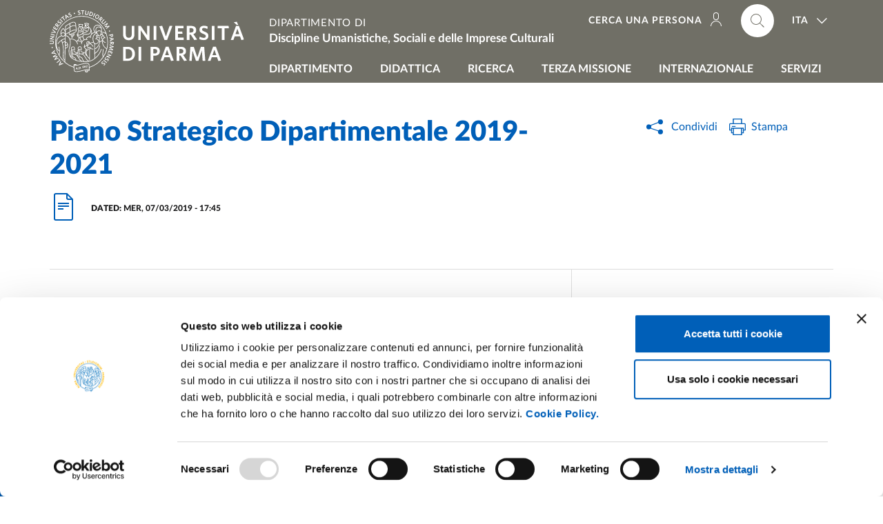

--- FILE ---
content_type: text/html; charset=UTF-8
request_url: https://dusic.unipr.it/node/5449
body_size: 7898
content:
<!doctype html>
<html lang="it" dir="ltr" prefix="og: https://ogp.me/ns#">
  <head>
    <meta charset="utf-8" />
<link rel="canonical" href="https://dusic.unipr.it/node/5449" />
<meta property="og:site_name" content="Dipartimento di Discipline Umanistiche, Sociali e delle Imprese Culturali" />
<meta property="og:type" content="website" />
<meta property="og:url" content="https://dusic.unipr.it/node/5449" />
<meta property="og:title" content="Piano Strategico Dipartimentale 2019-2021" />
<meta property="og:locale" content="it" />
<meta name="twitter:card" content="summary_large_image" />
<meta name="twitter:title" content="Piano Strategico Dipartimentale 2019-2021" />
<meta name="twitter:site" content="@unipr" />
<meta name="Generator" content="Drupal 10 (https://www.drupal.org)" />
<meta name="MobileOptimized" content="width" />
<meta name="HandheldFriendly" content="true" />
<meta name="viewport" content="width=device-width, initial-scale=1, shrink-to-fit=no" />
<link rel="alternate" hreflang="it" href="https://dusic.unipr.it/node/5449" />

	    	<!-- Google Tag Manager -->
<script>(function(w,d,s,l,i){w[l]=w[l]||[];w[l].push({'gtm.start':
new Date().getTime(),event:'gtm.js'});var f=d.getElementsByTagName(s)[0],
j=d.createElement(s),dl=l!='dataLayer'?'&l='+l:'';j.async=true;j.src=
'https://www.googletagmanager.com/gtm.js?id='+i+dl;f.parentNode.insertBefore(j,f);
})(window,document,'script','dataLayer','GTM-NLR9C39X');</script>
<!-- End Google Tag Manager -->
		
    <!-- Favicons -->
    <link rel="apple-touch-icon" sizes="180x180" href="/themes/custom/unipr/assets/favicon/apple-touch-icon.png">
    <link rel="icon" type="image/png" sizes="32x32" href="/themes/custom/unipr/assets/favicon/favicon-32x32.png">
    <link rel="icon" type="image/png" sizes="16x16" href="/themes/custom/unipr/assets/favicon/favicon-16x16.png">
    <link rel="manifest" href="/themes/custom/unipr/assets/favicon/site.webmanifest" crossorigin="use-credentials">
    <link rel="shortcut icon" href="/themes/custom/unipr/assets/favicon/favicon.ico">
    <link rel="mask-icon" href="/themes/custom/unipr/assets/favicon/safari-pinned-tab.svg" color="#005eb8">
    <meta name="msapplication-TileColor" content="#005eb8">
    <meta name="msapplication-config" content="/themes/custom/unipr/assets/favicon/browserconfig.xml">
    <meta name="theme-color" content="#005eb8">
	
    <title>Piano Strategico Dipartimentale 2019-2021 | Dipartimento di Discipline Umanistiche, Sociali e delle Imprese Culturali</title>

    <link rel="stylesheet" media="all" href="/core/modules/system/css/components/align.module.css?t6joip" />
<link rel="stylesheet" media="all" href="/core/modules/system/css/components/fieldgroup.module.css?t6joip" />
<link rel="stylesheet" media="all" href="/core/modules/system/css/components/container-inline.module.css?t6joip" />
<link rel="stylesheet" media="all" href="/core/modules/system/css/components/clearfix.module.css?t6joip" />
<link rel="stylesheet" media="all" href="/core/modules/system/css/components/details.module.css?t6joip" />
<link rel="stylesheet" media="all" href="/core/modules/system/css/components/hidden.module.css?t6joip" />
<link rel="stylesheet" media="all" href="/core/modules/system/css/components/item-list.module.css?t6joip" />
<link rel="stylesheet" media="all" href="/core/modules/system/css/components/js.module.css?t6joip" />
<link rel="stylesheet" media="all" href="/core/modules/system/css/components/nowrap.module.css?t6joip" />
<link rel="stylesheet" media="all" href="/core/modules/system/css/components/position-container.module.css?t6joip" />
<link rel="stylesheet" media="all" href="/core/modules/system/css/components/reset-appearance.module.css?t6joip" />
<link rel="stylesheet" media="all" href="/core/modules/system/css/components/resize.module.css?t6joip" />
<link rel="stylesheet" media="all" href="/core/modules/system/css/components/system-status-counter.css?t6joip" />
<link rel="stylesheet" media="all" href="/core/modules/system/css/components/system-status-report-counters.css?t6joip" />
<link rel="stylesheet" media="all" href="/core/modules/system/css/components/system-status-report-general-info.css?t6joip" />
<link rel="stylesheet" media="all" href="/core/modules/system/css/components/tablesort.module.css?t6joip" />
<link rel="stylesheet" media="all" href="/modules/contrib/paragraphs/css/paragraphs.unpublished.css?t6joip" />
<link rel="stylesheet" media="all" href="/themes/custom/unipr/libs/venobox/dist/venobox.css?t6joip" />
<link rel="stylesheet" media="all" href="/themes/custom/unipr/libs/select2/dist/css/select2.min.css?t6joip" />
<link rel="stylesheet" media="all" href="/themes/custom/unipr/libs/bootstrap-italia/dist/css/bootstrap-italia.min.css?t6joip" />
<link rel="stylesheet" media="all" href="/themes/custom/unipr/assets/css/theme.css?t6joip" />

    
	
  </head>
  <body class="dipartimento-dusic">
    <div class="skiplinks fixed-top">
      <a class="sr-only sr-only-focusable" href="#main">Salta al contenuto principale</a>
      <a class="sr-only sr-only-focusable" href="#footer">Skip to footer</a>
    </div>

    
      <div class="dialog-off-canvas-main-canvas" data-off-canvas-main-canvas>
    				<header class="it-header-wrapper fixed-top d-print-none">
  <div class="it-nav-wrapper">
    <div class="it-header-center-wrapper it-header-center-wrapper--dipartimento">
      <div class="container h-100">
        <div class="row h-100">
          <div class="col-12">
            <div class="it-header-center-content-wrapper h-100">
			  <div class="it-brand-wrapper pl-0 it-brand-wrapper--dipartimento pt-0">
              	
    	  	  	<a href="https://www.unipr.it/" title="Vai al sito dell'Università di Parma">
		  <img src="/themes/custom/unipr/assets/svg/unipr-white.svg" class="icon w-auto d-none d-lg-block" alt="Alma universitas studiorum parmensis A.D. 962 - Università di Parma">
		  <img src="/themes/custom/unipr/assets/svg/unipr-center-white.svg" class="icon w-auto d-lg-none" alt="Alma universitas studiorum parmensis A.D. 962 - Università di Parma">
		</a>
	    
			  </div>
              <div class="right-zone-wrapper d-flex justify-content-between align-self-lg-stretch flex-lg-column flex-grow-1">
			  						<div class="right-zone-wrapper__top d-flex flex-grow-1 align-items-center">
						
      <a href="/" class="it-header__title it-header__title--dipartimento pt-2 pr-lg-3 mr-auto line-height-1" title="Vai alla home page">
		<div class="it-header__title__surtitle text-uppercase">Dipartimento di</div>		<div class="it-header__title__main font-weight-bold shrink-text-to-fit">Discipline Umanistiche, Sociali e delle Imprese Culturali</div>
		
    </a>

						<div class="it-right-zone align-self-lg-start">
							
      												<ul class="it-right-zone--navbar navbar-nav navbar-info d-none d-lg-flex flex-row order-lg-1">
								  																																			  <li class="nav-item mr-4">
						<a  class="nav-link text-uppercase text-nowrap" href="/persone"><span>Cerca una persona<svg class="d-none d-lg-inline-block icon icon-sm icon-white line-height-0 align-middle mt-n1 ml-2"><use xlink:href="/themes/custom/unipr/libs/bootstrap-italia/dist/svg/sprite.svg#it-user"></use></svg></span></a>
					  </li>
									  				</ul>
			
        
				
  <div class="it-right-zone--navbar nav-lang nav-item dropdown order-lg-3 ml-lg-2">
    <a aria-expanded="false" class="nav-link dropdown-toggle" data-toggle="dropdown" data-reference="parent" data-display="static" href="#">
      <span>ITA</span>
      <svg class="icon icon-white">
        <use xlink:href="/themes/custom/unipr/libs/bootstrap-italia/dist/svg/sprite.svg#it-expand"></use>
      </svg>
    </a>
    <div class="dropdown-menu dropdown-menu-right">
      <div class="link-list-wrapper">
        <ul class="link-list">
                
          <li><a href="/en/node/5449" class="language-link list-item" hreflang="en" data-drupal-link-system-path="node/5449"><span>ENG</span></a>          </li>
                
          <li><a href="/node/5449" class="language-link list-item is-active" hreflang="it" data-drupal-link-system-path="node/5449" aria-current="page"><span>ITA</span></a>          </li>
                </ul>
      </div>
    </div>
  </div>


        
        <div class="align-self-lg-start it-search-wrapper order-lg-2 ml-0">
	  		  <a  class="search-link rounded-icon ml-0" aria-label="Cerca nel sito"
			 href="https://www.unipr.it/cerca?ds=dusic">
			<svg class="icon">
			  <use
				xlink:href="/themes/custom/unipr/libs/bootstrap-italia/dist/svg/sprite.svg#it-search"></use>
			</svg>
		  </a>
	  </div>

  
						</div>
					</div>
								<div class="it-header-navbar-wrapper align-self-lg-stretch">
					<nav class="navbar navbar-expand-lg has-megamenu has-hugemenu navbar--dipartimento">
					  <button aria-controls="nav_main" aria-expanded="false"
							  aria-label="Toggle navigation" class="custom-navbar-toggler"
							  data-target="#nav_main" type="button">
						<svg class="icon">
						  <use
							xlink:href="/themes/custom/unipr/libs/bootstrap-italia/dist/svg/sprite.svg#it-burger"></use>
						</svg>
					  </button>
					  <div class="navbar-collapsable" id="nav_main">
						<div class="overlay"></div>
						<div class="close-div sr-only">
						  <button class="btn close-menu" type="button">
							<span class="it-close"></span>chiudi
						  </button>
						</div>
						<h2 class="sr-only text-white">Navigazione principale</h2>
						<div class="menu-wrapper align-items-start">
                			
      

  
		  						  <ul class="navbar-nav navbar-primary w-100">
									  																	<li class="megamenu nav-item dropdown menu-item--expanded">
										<a class="nav-link dropdown-toggle text-uppercase" href="#" data-toggle="dropdown" aria-expanded="false"><span>Dipartimento</span>
					  <svg class="icon d-lg-none">
						<use xlink:href="/themes/custom/unipr/libs/bootstrap-italia/dist/svg/sprite.svg#it-arrow-down-triangle"></use>
					  </svg>
					</a>
					<div class="dropdown-menu">
													<div class="row">		            
								  
		  									   
					<div class="col-12 col-lg-4">
					  <div class="link-list-wrapper">
						<ul class="link-list">
						    
		  									  										<li><a href="/personale" class="list-item" data-drupal-link-system-path="node/100006"><span>Persone</span></a></li>
			  		
						  										<li><a href="/dipartimento/organizzazione" class="list-item" data-drupal-link-system-path="node/1109"><span>Organizzazione</span></a></li>
			  		
						  										<li><a href="/node/100029" class="list-item" data-drupal-link-system-path="node/100029"><span>Unità</span></a></li>
			  		
					
			
  
						</ul>
					  </div>
					</div>
			  		
						   
					<div class="col-12 col-lg-4">
					  <div class="link-list-wrapper">
						<ul class="link-list">
						    
		  									  										<li><a href="/dipartimento/storia-visione-e-missione" class="list-item" data-drupal-link-system-path="node/1249"><span>Storia e missione</span></a></li>
			  		
						  										<li><a href="/node/100036" class="list-item" data-drupal-link-system-path="node/100036"><span>Documenti strategici, regolamenti e programmazione</span></a></li>
			  		
						  										<li><a href="/node/100038" class="list-item" data-drupal-link-system-path="node/100038"><span>Assicurazione qualità</span></a></li>
			  		
					
			
  
						</ul>
					  </div>
					</div>
			  		
						   
					<div class="col-12 col-lg-4">
					  <div class="link-list-wrapper">
						<ul class="link-list">
						    
		  									  										<li><a href="/node/100035" class="list-item" data-drupal-link-system-path="node/100035"><span>Bandi e concorsi</span></a></li>
			  		
						  										<li><a href="/sicurezza" class="list-item" data-drupal-link-system-path="node/3308"><span>Sicurezza</span></a></li>
			  		
						  										<li><a href="/node/100030" class="list-item" data-drupal-link-system-path="node/100030"><span>Sedi</span></a></li>
			  		
					
			
  
						</ul>
					  </div>
					</div>
			  		
					
			
  
							</div>
											</div>
									</li>
			  		
						  																	<li class="megamenu nav-item dropdown menu-item--expanded">
										<a class="nav-link dropdown-toggle text-uppercase" href="#" data-toggle="dropdown" aria-expanded="false"><span>Didattica</span>
					  <svg class="icon d-lg-none">
						<use xlink:href="/themes/custom/unipr/libs/bootstrap-italia/dist/svg/sprite.svg#it-arrow-down-triangle"></use>
					  </svg>
					</a>
					<div class="dropdown-menu">
													<div class="row">		            
								  
		  									   
					<div class="col-12 col-lg-6">
					  <div class="link-list-wrapper">
						<ul class="link-list">
						    
		  									  										<li><a href="https://corsi.unipr.it/it/cdsperdip-triennali-e-ciclo-unico/dusic" target="_blank" class="list-item"><span>Corsi di laurea triennale</span></a></li>
			  		
						  										<li><a href="https://corsi.unipr.it/it/cdsperdip-magistrali/dusic" target="_blank" class="list-item"><span>Corsi di laurea magistrale</span></a></li>
			  		
						  										<li><a href="/node/100039" class="list-item" data-drupal-link-system-path="node/100039"><span>Accoglienza e orientamento</span></a></li>
			  		
						  										<li><a href="https://www.unipr.it/accesso-programmato-locale#paragraph-id--117293" target="_blank" class="list-item"><span>Test di ammissione</span></a></li>
			  		
					
			
  
						</ul>
					  </div>
					</div>
			  		
						   
					<div class="col-12 col-lg-6">
					  <div class="link-list-wrapper">
						<ul class="link-list">
						    
		  									  										<li><a href="https://foundationyear.unipr.it/en/" target="_blank" class="list-item"><span>Foundation Year</span></a></li>
			  		
						  										<li><a href="/node/100042" class="list-item" data-drupal-link-system-path="node/100042"><span>Studiare e laurearsi</span></a></li>
			  		
						  										<li><a href="https://dusic.unipr.it/node/7328" target="_self" class="list-item"><span>Elly - Portali per la didattica</span></a></li>
			  		
						  										<li><a href="/node/100041" class="list-item" data-drupal-link-system-path="node/100041"><span>Post laurea</span></a></li>
			  		
					
			
  
						</ul>
					  </div>
					</div>
			  		
					
			
  
							</div>
											</div>
									</li>
			  		
						  																	<li class="nav-item dropdown menu-item--expanded">
										<a class="nav-link dropdown-toggle text-uppercase" href="#" data-toggle="dropdown" aria-expanded="false"><span>Ricerca</span>
					  <svg class="icon d-lg-none">
						<use xlink:href="/themes/custom/unipr/libs/bootstrap-italia/dist/svg/sprite.svg#it-arrow-down-triangle"></use>
					  </svg>
					</a>
					<div class="dropdown-menu">
													<div class="link-list-wrapper">
								<ul class="link-list">
									  
		  									  										<li><a href="/ricerca/temi-di-ricerca" class="list-item" data-drupal-link-system-path="node/1256"><span>Progetti, aree e temi di ricerca</span></a></li>
			  		
						  										<li><a href="/node/100047" class="list-item" data-drupal-link-system-path="node/100047"><span>Centri, laboratori e gruppi</span></a></li>
			  		
						  										<li><a href="/ricerca/dottorati-di-ricerca" class="list-item" data-drupal-link-system-path="node/2766"><span>Dottorati</span></a></li>
			  		
						  										<li><a href="/node/100044" class="list-item" data-drupal-link-system-path="node/100044"><span>Strumenti per la ricerca</span></a></li>
			  		
						  										<li><a href="https://www.unipr.it/notizie-dalla-ricerca" target="_blank" class="list-item"><span>Notizie dalla ricerca</span></a></li>
			  		
					
			
  
								</ul>
				  			</div>
											</div>
									</li>
			  		
						  																	<li class="nav-item dropdown menu-item--expanded">
										<a class="nav-link dropdown-toggle text-uppercase" href="#" data-toggle="dropdown" aria-expanded="false"><span>Terza missione</span>
					  <svg class="icon d-lg-none">
						<use xlink:href="/themes/custom/unipr/libs/bootstrap-italia/dist/svg/sprite.svg#it-arrow-down-triangle"></use>
					  </svg>
					</a>
					<div class="dropdown-menu">
													<div class="link-list-wrapper">
								<ul class="link-list">
									  
		  									  										<li><a href="/ricerca/convegni-seminari-e-altre-iniziative" target="_blank" class="list-item" data-drupal-link-system-path="node/1122"><span>Calendario eventi</span></a></li>
			  		
						  										<li><a href="/notizie" class="list-item" data-drupal-link-system-path="node/100002"><span>Archivio notizie</span></a></li>
			  		
						  										<li><a href="/node/100043" class="list-item" data-drupal-link-system-path="node/100043"><span>Public Engagement – Iniziative per la società</span></a></li>
			  		
					
			
  
								</ul>
				  			</div>
											</div>
									</li>
			  		
						  																	<li class="nav-item dropdown menu-item--expanded">
										<a class="nav-link dropdown-toggle text-uppercase" href="#" data-toggle="dropdown" aria-expanded="false"><span>Internazionale</span>
					  <svg class="icon d-lg-none">
						<use xlink:href="/themes/custom/unipr/libs/bootstrap-italia/dist/svg/sprite.svg#it-arrow-down-triangle"></use>
					  </svg>
					</a>
					<div class="dropdown-menu">
													<div class="link-list-wrapper">
								<ul class="link-list">
									  
		  									  										<li><a href="https://www.unipr.it/node/100869" target="_blank" class="list-item"><span>Mobilità in entrata</span></a></li>
			  		
						  										<li><a href="https://www.unipr.it/node/100529" target="_blank" class="list-item"><span>Mobilità in uscita</span></a></li>
			  		
						  										<li><a href="/didattica/erasmus-e-rapporti-internazionali" class="list-item" data-drupal-link-system-path="node/1130"><span>Relazioni internazionali</span></a></li>
			  		
						  										<li><a href="/visiting-professor-e-visiting-researcher" class="list-item" data-drupal-link-system-path="node/100015"><span>Visiting Professor</span></a></li>
			  		
						  										<li><a href="https://www.unipr.it/corsi-lingua-inglese#paragraph-id--107811" target="_blank" class="list-item"><span>Insegnamenti in inglese</span></a></li>
			  		
					
			
  
								</ul>
				  			</div>
											</div>
									</li>
			  		
						  																	<li class="nav-item dropdown menu-item--expanded">
										<a class="nav-link dropdown-toggle text-uppercase" href="#" data-toggle="dropdown" aria-expanded="false"><span>Servizi</span>
					  <svg class="icon d-lg-none">
						<use xlink:href="/themes/custom/unipr/libs/bootstrap-italia/dist/svg/sprite.svg#it-arrow-down-triangle"></use>
					  </svg>
					</a>
					<div class="dropdown-menu">
													<div class="link-list-wrapper">
								<ul class="link-list">
									  
		  									  										<li><a href="/servizi/biblioteche" class="list-item" data-drupal-link-system-path="node/1128"><span>Biblioteche</span></a></li>
			  		
						  										<li><a href="/servizi/orientamento/orientamento-uscita" class="list-item" data-drupal-link-system-path="node/5096"><span>Orientamento al lavoro/Job placement</span></a></li>
			  		
						  										<li><a href="/node/100045" class="list-item" data-drupal-link-system-path="node/100045"><span>Servizi online</span></a></li>
			  		
						  										<li><a href="/node/100046" class="list-item" data-drupal-link-system-path="node/100046"><span>Supporto allo studio e opportunità</span></a></li>
			  		
						  										<li><a href="https://www.unipr.it/modulistica_generale" target="_blank" class="list-item"><span>Modulistica</span></a></li>
			  		
					
			
  
								</ul>
				  			</div>
											</div>
									</li>
			  		
					
						</ul>
			
  



        												<ul class="navbar-nav navbar-info d-flex d-lg-none">
								  																						  <li class="nav-item">
						<a  class="nav-link text-uppercase" href="/persone"><span>Cerca una persona<svg class="d-none d-lg-inline-block icon icon-sm icon-white line-height-0 align-middle mt-n1 ml-2"><use xlink:href="/themes/custom/unipr/libs/bootstrap-italia/dist/svg/sprite.svg#it-user"></use></svg></span></a>
					  </li>
									  				</ul>
			
        
  
						</div>
					  </div>
					</nav>
				</div>
            </div>
          </div>
        </div>
      </div>
    </div>
    </div>
  </div>
</header>
<div class="print-header d-none d-print-block">
	<img src="/themes/custom/unipr/assets/svg/unipr-bn.svg" loading="lazy" alt="Università degli Studi di Parma">
</div>


<main id="main">
    	                  

                        
<div data-drupal-messages-fallback class="hidden"></div>

                        
      <nav class="breadcrumb-container d-print-none" aria-label="breadcrumb">
  <div class="container container-regular px-4 pt-5">
    <ol class="breadcrumb sr-only">
                      <li class="breadcrumb-item"><a href="/">Home</a><span class="separator">/</span></li>
                              <li class="breadcrumb-item"><a href="/node"></a><span class="separator">/</span></li>
                </ol>
  </nav>

  
                        
                        
                        	<div class="content-header container container-regular px-4 region region-content-header">
		<div class="row">
		  <div class="col-lg-8 page-header">
			      
		    <h1 class="page-header-title h2 font-weight-boldest primary-color">Piano Strategico Dipartimentale 2019-2021</h1>
								<div class="page-header-metadata d-flex flex-nowrap align-items-stretch mt-3 mb-4">
			<svg class="ml-n1 mt-n1 icon icon-lg icon-primary flex-shrink-0">
			  <use xlink:href="/themes/custom/unipr/libs/bootstrap-italia/dist/svg/sprite.svg#it-file"></use>
			</svg>
			<div class="ml-3 d-flex flex-column justify-content-center w-100">
									<div class="text-uppercase xx-small font-weight-heavy">
						<span class="font-weight-boldest">Dated:</span> <time datetime="2019-07-03T17:45:00+0200">Mer, 07/03/2019 - 17:45</time>
					</div>
																			</div>
		</div> 
				<div class="page-header-subtitle h5 py-2 h5 font-weight-boldest"></div>
	<div class="page-header-abstract"></div>


  
		  </div>
		  <div class="col-lg-3 offset-lg-1 pb-4 pb-lg-0 d-print-none">
			<div class="dropdown d-inline share-current-page mb-2">
  <button
class="btn btn-dropdown dropdown-toggle"
type="button"
id="shareActions"
data-toggle="dropdown"
aria-haspopup="true"
aria-expanded="false"
>

  <svg class="icon icon-primary icon-sm mr-2">
    <use xlink:href="/themes/custom/unipr/assets/svg/sprite.svg#icon-share"></use>
  </svg>
  <small>Condividi</small> </button>
  <div class="dropdown-menu shadow-lg" aria-labelledby="shareActions">
    <div class="link-list-wrapper">
      <ul class="link-list">
        <li> <a class="list-item py-0 text-nowrap" href="https://www.facebook.com/sharer.php?u=">
          <svg class="icon">
            <use
            xlink:href="/themes/custom/unipr/libs/bootstrap-italia/dist/svg/sprite.svg#it-facebook"
          ></use>
          </svg>
          <span>Facebook</span> </a> </li>
        <li> <a class="list-item py-0 text-nowrap" href="https://twitter.com/intent/tweet?url=">
          <svg class="icon">
            <use
            xlink:href="/themes/custom/unipr/assets/svg/sprite.svg#icon-x-twitter"
          ></use>
          </svg>
          <span>Twitter/X</span> </a> </li>
        <li> <a class="list-item py-0 text-nowrap" href="https://www.linkedin.com/sharing/share-offsite/?url=">
          <svg class="icon">
            <use
            xlink:href="/themes/custom/unipr/libs/bootstrap-italia/dist/svg/sprite.svg#it-linkedin"
          ></use>
          </svg>
          <span>Linkedin</span> </a> </li>
        <li> <a class="list-item py-0 text-nowrap" href="https://api.whatsapp.com/send?text=">
          <svg class="icon">
            <use
            xlink:href="/themes/custom/unipr/libs/bootstrap-italia/dist/svg/sprite.svg#it-whatsapp"
          ></use>
          </svg>
          <span>Whatsapp</span> </a> </li>
        <li> <a class="list-item py-0 text-nowrap" href="https://telegram.me/share/url?url=">
          <svg class="icon">
            <use
            xlink:href="/themes/custom/unipr/libs/bootstrap-italia/dist/svg/sprite.svg#it-telegram"
          ></use>
          </svg>
          <span>Telegram</span> </a> </li>
        <li class="send-current-page"> <a class="list-item py-0 text-nowrap" href="mailto:?subject=Universit%C3%A0%20degli%20Studi%20di%20Parma&body=">
          <svg class="icon">
            <use
            xlink:href="/themes/custom/unipr/libs/bootstrap-italia/dist/svg/sprite.svg#it-mail"
          ></use>
          </svg>
          <span>Email</span> </a> </li>
      </ul>
    </div>
  </div>
</div>			<div class="dropdown d-inline actions-current-page mb-2">
  <a href="javascript:window.print()"
class="btn btn-dropdown dropdown-toggle"
>
  <svg class="icon icon-primary">
    <use
    xlink:href="/themes/custom/unipr/libs/bootstrap-italia/dist/svg/sprite.svg#it-print"
  ></use>
  </svg>
  <small>Stampa</small></a>
</div>
					  </div>
		</div>
	</div>

                        
                        



	<div class="container container-regular px-4 node node--type-document node--promoted node--view-mode-full">
	   <div class="row row-column-border row-column-menu-left flex-lg-row-reverse d-print-block">
			<aside class="col-lg-4 it-page-nav-container d-print-none">
    <div class="sticky-wrapper navbar-wrapper">
      <nav
        class="navbar it-navscroll-wrapper it-top-navscroll navbar-expand-lg"  aria-labelledby="sidebar-nav-heading"
      >
        <button
          class="custom-navbar-toggler"
          type="button"
          aria-controls="navbarNav"
          aria-expanded="false"
          aria-label="Toggle navigation"
          data-target="#navbarNav"
        >
          <span class="it-list"></span>Indice della pagina
        </button>
        <div class="navbar-collapsable" id="navbarNav">
          <div class="overlay"></div>
          <div class="close-div sr-only">
            <button class="btn close-menu" type="button">
              <span class="it-close"></span>Chiudi
            </button>
          </div>
          <a class="it-back-button" href="#">
            <svg class="icon icon-sm icon-primary align-top">
              <use xlink:href="/themes/custom/unipr/libs/bootstrap-italia/dist/svg/sprite.svg#it-chevron-left"></use>
            </svg>
            <span>Go back</span></a
          >
          <div class="menu-wrapper">
            <div class="link-list-wrapper menu-link-list">
              <h2 class="no_toc font-weight-boldest primary-color small text-uppercase py-lg-3" id="sidebar-nav-heading">Indice della pagina</h2>
              <ul class="link-list">
              </ul>
            </div>
          </div>
        </div>
      </nav>
	</div>
  </aside>
		  <div class="col-lg-8 it-page-sections-container node__content">
		  
			
			
		           
      <article class="it-page-section anchor-offset paragraph paragraph--type--paragraph-text paragraph--view-mode--full hide-sidebar" id="paragraph-id--18375" data-sidebar-title="">
              
											<div class="clearfix">
								
				
			</div>
					
    <div class="mb-4 paragraph paragraph--type--paragraph-attachment paragraph--view-mode--nested" id="paragraph-id--18374">
	        	  <div id="692c5de4efb56" class="card-wrapper card-teaser-wrapper sm align-items-stretch field field--name-field-pg-files field--type-entity-reference field--label-hidden">
			        <a href="/sites/dusic/files/albo_pretorio/allegati/03-07-2019/dusic_piano_strategico_2019-21_.pdf" class="card card-teaser shadow mt-3 rounded link-complex neutral-2-color-a6" title="File PDF">
	<div class="card-teaser-wrapper d-flex flex-nowrap align-items-stretch">
		<svg class="icon icon-lg icon-primary primary-color flex-shrink-0 m-2 icon-ext icon-ext3" viewBox="0 0 45.5 48.255858">
		  <use xlink:href="/themes/custom/unipr/assets/svg/sprite.svg#icon-file"></use>
		  <text y="30.466446" x="15.463422"><tspan>PDF</tspan></text>
		</svg>
		<div class="card-body ml-2 d-flex flex-column justify-content-center w-100">
		  <div class="card-title text-break link-complex-target text-uppercase x-small font-weight-heavy">Piano Strategico Dipartimentale 2019-2021</div>
		  		</div>
	</div>
</a>
  
	</div>

          </div>


          </article>
  

    

		  
		  			<div class="mt-5">Modificato il <time datetime="2019-07-03T17:56:46">03/07/2019</time></div>
		  			  </div>
	   </div>
	</div>


  
                        
          	</main>

<footer id="footer" class="it-footer d-print-none">
  <div class="footer-corner"></div>
  <div class="it-footer-main pt-5 pb-4">
    <div class="container px-4">
        <div class="row clearfix">
          <div class="col-12 col-xl-3 col-lg-4 col-brand">
            <div class="it-brand-wrapper pt-0"> 
              
        <a href="/">
      <img src="/themes/custom/unipr/logo.svg" class="icon w-auto" alt="Università di Parma">
    </a>
  
            </div>
			<div class="pb-4">
				
      	<p>Università degli studi di Parma<br>Via Università, 12 - I 43121 Parma<br>P.IVA 00308780345<br>Tel. <a href="tel:+390521902111">+39 0521 902111</a><br>PEC: <a href="mailto:protocollo@pec.unipr.it">protocollo@pec.unipr.it</a></p>

  
			</div>
          </div>
		  		  	<div class="col-xl-3 col-lg-4 pt-lg-3 order-lg-1 col-list1">
		              
      <div class="link-list-wrapper">
	<ul class="footer-list link-list clearfix text-uppercase font-weight-bold mt-lg-n2">
	  		  <li><a  class="list-item py-3 py-lg-2" href="https://titulus-uniparma.cineca.it/albo/">Albo online</a></li>
	  		  <li><a  class="list-item py-3 py-lg-2" href="https://www.alumniamici.unipr.it/">Alumni e Amici dell’Università di Parma</a></li>
	  		  <li><a  class="list-item py-3 py-lg-2" href="https://trasparenza.unipr.it/">Amministrazione trasparente</a></li>
	  		  <li><a  class="list-item py-3 py-lg-2" href="https://www.unipr.it/merchandising">Merchandising</a></li>
	  		  <li><a  class="list-item py-3 py-lg-2" href="https://www-new.unipr.it/comunicazione/ufficio-stampa">Ufficio Stampa</a></li>
	  	</ul>
</div>

    
          </div>
		  			  <div class="col-xl-3 col-lg-4 pt-lg-3 order-lg-2 col-list2">
				
      <div class="link-list-wrapper">
	<ul class="footer-list link-list clearfix text-uppercase font-weight-bold mt-lg-n2">
	  		  <li><a  class="list-item py-3 py-lg-2" href="https://www.unipr.it/bandi-concorsi">Bandi e concorsi</a></li>
	  		  <li><a  class="list-item py-3 py-lg-2" href="https://www.unipr.it/personale">Personale</a></li>
	  		  <li><a  class="list-item py-3 py-lg-2" href="https://www.unipr.it/privacy-protezione-dati">Protezione dei dati - Privacy</a></li>
	  		  <li><a  class="list-item py-3 py-lg-2" href="https://www.unipr.it/sostieni-ateneo">Sostieni l&#039;ateneo</a></li>
	  	</ul>
</div>

      
			  </div>
		            <div class="col-xl-3 col-lg-12 pt-lg-3 order-4 order-lg-3 col-social">
                          <ul class="list-inline text-left social font-weight-semibold">
                                <li class="list-inline-item">
                    <a class="text-white d-inline-block" href="https://it-it.facebook.com/unipr/" target="_blank">
                    <svg class="icon">
                      <use xlink:href="/themes/custom/unipr/libs/bootstrap-italia/dist/svg/sprite.svg#it-facebook"></use>
                    </svg>
                    <span class="text-white">Facebook</span>
                  </a>
                </li>
                                <li class="list-inline-item">
                    <a class="text-white d-inline-block" href="https://www.instagram.com/unipr.it/" target="_blank">
                    <svg class="icon">
                      <use xlink:href="/themes/custom/unipr/libs/bootstrap-italia/dist/svg/sprite.svg#it-instagram"></use>
                    </svg>
                    <span class="text-white">Instagram</span>
                  </a>
                </li>
                                <li class="list-inline-item">
                    <a class="text-white d-inline-block" href="https://www.tiktok.com/@unipr.it" target="_blank">
                    <svg class="icon">
                      <use xlink:href="/themes/custom/unipr/assets/svg/sprite.svg#icon-tiktok"></use>
                    </svg>
                    <span class="text-white">TikTok</span>
                  </a>
                </li>
                                <li class="list-inline-item">
                    <a class="text-white d-inline-block" href="https://twitter.com/unipr" target="_blank">
                    <svg class="icon">
                      <use xlink:href="/themes/custom/unipr/assets/svg/sprite.svg#icon-x-twitter"></use>
                    </svg>
                    <span class="text-white">Twitter/X</span>
                  </a>
                </li>
                                <li class="list-inline-item">
                    <a class="text-white d-inline-block" href="https://it.linkedin.com/school/universit-degli-studi-di-parma/" target="_blank">
                    <svg class="icon">
                      <use xlink:href="/themes/custom/unipr/libs/bootstrap-italia/dist/svg/sprite.svg#it-linkedin"></use>
                    </svg>
                    <span class="text-white">Linkedin</span>
                  </a>
                </li>
                                <li class="list-inline-item">
                    <a class="text-white d-inline-block" href="https://www.youtube.com/user/univpr" target="_blank">
                    <svg class="icon">
                      <use xlink:href="/themes/custom/unipr/libs/bootstrap-italia/dist/svg/sprite.svg#it-youtube"></use>
                    </svg>
                    <span class="text-white">Youtube</span>
                  </a>
                </li>
                                <li class="list-inline-item">
                    <a class="text-white d-inline-block" href="https://flickr.com/photos/unipr_it" target="_blank">
                    <svg class="icon">
                      <use xlink:href="/themes/custom/unipr/libs/bootstrap-italia/dist/svg/sprite.svg#it-flickr"></use>
                    </svg>
                    <span class="text-white">Flickr</span>
                  </a>
                </li>
                            </ul>
                      </div>
        </div>
    </div>
  </div>
  
    <div class="it-footer-small-prints clearfix">
    <div class="container">
      
      <ul class="it-footer-small-prints-list list-inline mb-0 d-flex flex-column flex-md-row flex-md-wrap font-weight-light">
  	  <li>
							<a href="https://www.unipr.it/node/28969" class="list-inline-item">Accessibilità</a>
			  </li>
  	  <li>
							<a href="#cookiesettings" class="opencookiesettings list-inline-item">Cookie settings</a>
			  </li>
  	  <li>
							<a href="https://www.unipr.it/node/100606" class="list-inline-item">Informazioni sul sito</a>
			  </li>
  	  <li>
							<a href="https://www.unipr.it/note-legali" class="list-inline-item">Note legali</a>
			  </li>
  	  <li>
							<a href="https://www.unipr.it/privacypolicy" class="list-inline-item">Privacy policy</a>
			  </li>
  	  <li>
							<a href="https://www.unipr.it/social-media-policy" class="list-inline-item">Social media policy</a>
			  </li>
    <li>© 2025  Università di Parma - Tutti i diritti riservati</li>
</ul>

      
    </div>
  </div>
  </footer>

  </div>

    

    <a href="#" aria-hidden="true" data-attribute="back-to-top" class="back-to-top d-print-none" tabindex="-1" title="Back to the top">
      <svg class="icon icon-light">
        <use xlink:href="/themes/custom/unipr/libs/bootstrap-italia/dist/svg/sprite.svg#it-arrow-up"></use>
      </svg>
    </a>
    <script data-cookieconsent="ignore">window.__PUBLIC_PATH__ = "/themes/custom/unipr/libs/bootstrap-italia/dist/fonts"</script>
	    	<!-- Google Tag Manager (noscript) -->
<noscript><iframe src="https://www.googletagmanager.com/ns.html?id=GTM-NLR9C39X"
height="0" width="0" style="display:none;visibility:hidden"></iframe></noscript>
<!-- End Google Tag Manager (noscript) -->
	    <script type="application/json" data-drupal-selector="drupal-settings-json">{"path":{"baseUrl":"\/","pathPrefix":"","currentPath":"node\/5449","currentPathIsAdmin":false,"isFront":false,"currentLanguage":"it"},"pluralDelimiter":"\u0003","suppressDeprecationErrors":true,"user":{"uid":0,"permissionsHash":"367b8a70bbc207ab0f7af48d666ef5da1519d1f92d46edd37bfc8c914b0902d8"}}</script>
<script src="/core/assets/vendor/jquery/jquery.min.js?v=3.7.1" data-cookieconsent="ignore"></script>
<script src="/sites/dusic/files/languages/it_HcZyJ_I_262_t9VZzRVzrNhvdx1omBHt_WbrwSSxcrg.js?t6joip" data-cookieconsent="ignore"></script>
<script src="/core/misc/drupalSettingsLoader.js?v=10.5.3" data-cookieconsent="ignore"></script>
<script src="/core/misc/drupal.js?v=10.5.3" data-cookieconsent="ignore"></script>
<script src="/core/misc/drupal.init.js?v=10.5.3" data-cookieconsent="ignore"></script>
<script src="/themes/custom/unipr/libs/popper/dist/umd/popper.min.js?v=10.5.3" defer data-cookieconsent="ignore"></script>
<script src="/themes/custom/unipr/libs/owlcarousel/dist/owl.carousel.min.js?v=10.5.3" defer data-cookieconsent="ignore"></script>
<script src="/themes/custom/unipr/libs/venobox/dist/venobox.min.js?v=10.5.3" defer data-cookieconsent="ignore"></script>
<script src="/themes/custom/unipr/libs/add-to-calendar-button/dist/atcb.js?v=10.5.3" async defer data-cookieconsent="ignore"></script>
<script src="/themes/custom/unipr/libs/select2/dist/js/select2.min.js?v=10.5.3" defer data-cookieconsent="ignore"></script>
<script src="/themes/custom/unipr/libs/select2/dist/js/i18n/it.js?v=10.5.3" defer data-cookieconsent="ignore"></script>
<script src="/themes/custom/unipr/assets/js/scripts-pre-bootstrap.js?v=10.5.3" defer data-cookieconsent="ignore"></script>
<script src="/themes/custom/unipr/libs/bootstrap-italia/dist/js/bootstrap-italia.min.js?v=10.5.3" defer data-cookieconsent="ignore"></script>
<script src="/themes/custom/unipr/assets/js/theme.min.js?v=10.5.3" defer data-cookieconsent="ignore"></script>

</body>
</html>

--- FILE ---
content_type: text/css
request_url: https://dusic.unipr.it/themes/custom/unipr/assets/css/theme.css?t6joip
body_size: 21070
content:
@charset "utf-8";
/* CSS Document */
:root {
  --container-width: 100%;
  --header-height:80px;
}
body{ font-weight:400;}
.mark, mark{background-color:#FFFF00;}
blockquote {
    font-size: 1.25rem;
}
blockquote footer, blockquote>cite {
    font-size: .777rem;
	color: #656566;
	display:block;
	font-style:normal;
}
blockquote footer::before, blockquote>cite::before {
    content: "\2014\00A0";
}
.text-break{
	word-break: break-word!important;
    word-wrap: break-word!important;
}
.break-inside-avoid{break-inside:avoid;}
@media screen and (min-width: 992px) {
	a[href^="tel:"]{color: inherit; text-decoration: none; pointer-events:none; cursor: default;}
}
[data-drupal-messages] .notification{ z-index:1040;}
.form-group{ margin-bottom:2rem;}
.external:after{ display:inline-block; width:24px; height:24px; margin-left:.2em; vertical-align:middle; margin-top:-3px;
content:url("data:image/svg+xml,%3Csvg viewBox='0 0 24 24' xmlns='http://www.w3.org/2000/svg'%3E%3Cpath fill='%23005fb8' d='M21 3v6h-1V4.7l-7.6 7.7-.8-.8L19.3 4H15V3zm-4 16.5a.5.5 0 01-.5.5h-12a.5.5 0 01-.5-.5v-12a.5.5 0 01.5-.5H12V6H4.5A1.5 1.5 0 003 7.5v12A1.5 1.5 0 004.5 21h12a1.5 1.5 0 001.5-1.5V12h-1z'/%3E%3C/svg%3E");}
.btn-outline-secondary.external:after{
content:url("data:image/svg+xml,%3Csvg viewBox='0 0 24 24' xmlns='http://www.w3.org/2000/svg'%3E%3Cpath fill='%235c6f82' d='M21 3v6h-1V4.7l-7.6 7.7-.8-.8L19.3 4H15V3zm-4 16.5a.5.5 0 01-.5.5h-12a.5.5 0 01-.5-.5v-12a.5.5 0 01.5-.5H12V6H4.5A1.5 1.5 0 003 7.5v12A1.5 1.5 0 004.5 21h12a1.5 1.5 0 001.5-1.5V12h-1z'/%3E%3C/svg%3E");}
.external.read-more:after, .external.noexternal:after{ content:none;}
.btn-outline-secondary.disabled{-webkit-box-shadow: inset 0 0 0 1px #5c6f82;
    box-shadow: inset 0 0 0 1px #5c6f82;}
.small a.external:after, .xx-small a.external:after, .x-small a.external:after, a.small.external:after, a.xx-small.external:after, a.x-small.external:after, blockquote footer a.external:after{ width:17px; height:17px;}
.skiplinks a{ color:#000;}
.skiplinks.fixed-top{ z-index:1040;}
.dropdown-menu{ border-radius:0;}
.dropdown-menu.dropdown-menu-right:before {right: 24px; left:auto;}
.link-list-wrapper ul li a{ line-height:normal; padding: .5em 24px;}
img.embed-responsive-item{-o-object-fit: cover; object-fit: cover; font-family: 'object-fit: cover;';}
.row.row-full-width>* img{font-family: 'object-fit: cover;';}
img[loading=lazy]{ background-color:#bababa; background-image: url(../svg/oval.svg); background-position:center center; background-repeat:no-repeat;}
.back-to-top{ z-index:10;box-shadow:0 0 50px rgba(255,255,255,0.5)}
button.focus--mouse:focus{ outline:0;}
.btn.focus, .btn:focus:not(.focus--mouse), .form-check [type=checkbox]:focus+label.btn, .form-check [type=radio]:focus+label.btn, .toggles label input[type=checkbox]:focus+.btn.lever,
.bg-dark .btn-primary.focus, .bg-dark .btn-primary:focus, .bg-dark .form-check [type=checkbox]:focus+label.btn-primary, .bg-dark .form-check [type=radio]:focus+label.btn-primary, .bg-dark .toggles label input[type=checkbox]:focus+.btn-primary.lever, .form-check .bg-dark [type=checkbox]:focus+label.btn-primary, .form-check .bg-dark [type=radio]:focus+label.btn-primary, .toggles label .bg-dark input[type=checkbox]:focus+.btn-primary.lever,
.bootstrap-select .dropdown-toggle:focus, .bootstrap-select .form-check [type=checkbox]:focus+label.dropdown-toggle, .bootstrap-select .form-check [type=radio]:focus+label.dropdown-toggle, .bootstrap-select .toggles label input[type=checkbox]:focus+.dropdown-toggle.lever, .bootstrap-select>select.mobile-device:focus+.dropdown-toggle, .form-check .bootstrap-select [type=checkbox]:focus+label.dropdown-toggle, .form-check .bootstrap-select [type=radio]:focus+label.dropdown-toggle, .toggles label .bootstrap-select input[type=checkbox]:focus+.dropdown-toggle.lever, .toggles label .bootstrap-select>input[type=checkbox]:focus+select.mobile-device.lever+.dropdown-toggle,
input[type=search]:not(.focus--mouse):focus, button:not(.focus--mouse):focus{
    outline: 0!important;
	border-color: #f90!important;
    -webkit-box-shadow: 0 0 0 2px #f90!important;
    box-shadow: 0 0 0 2px #f90!important;
}
.card:not(.focus--mouse):focus{border: 2px solid #f90;}
.btn-complementary-2{ background-color:#fa0;}
.btn-complementary-2:not(.focus--mouse):focus	{
    -webkit-box-shadow: inset 0 0 0 2px #19191a!important;
    box-shadow: inset 0 0 0 2px #19191a!important;
}
.complementary-2-bg :not(.focus--mouse):focus, .complementary-2-bg:not(.focus--mouse):focus {
    border-color: #19191a;
    -webkit-box-shadow: 0 0 0 2px #19191a;
    box-shadow: 0 0 0 2px #19191a;
}
/*btn-outline-unipr*/
.btn-outline-unipr{color:#005fb8;-webkit-box-shadow:inset 0 0 0 1px #dbdbdb;box-shadow:inset 0 0 0 1px #dbdbdb}.btn-outline-unipr:hover{color:#07447e;-webkit-box-shadow:inset 0 0 0 1px #50565c;box-shadow:inset 0 0 0 1px #50565c}.btn-outline-unipr.focus,.btn-outline-unipr:focus,.form-check [type=checkbox]:focus+label.btn-outline-unipr,.form-check [type=radio]:focus+label.btn-outline-unipr,.toggles label input[type=checkbox]:focus+.btn-outline-unipr.lever{-webkit-box-shadow:inset 0 0 0 1px #dbdbdb,0 0 0 .2rem rgba(92,111,130,.5);box-shadow:inset 0 0 0 1px #dbdbdb,0 0 0 .2rem rgba(92,111,130,.5)}.btn-outline-unipr.disabled,.btn-outline-unipr:disabled{color:#005fb8;background-color:transparent}.btn-outline-unipr:not(:disabled):not(.disabled).active,.btn-outline-unipr:not(:disabled):not(.disabled):active,.show>.btn-outline-unipr.dropdown-toggle{color:#005fb8;background-color:transparent;background-image:none;-webkit-box-shadow:inset 0 0 0 1px #dbdbdb;box-shadow:inset 0 0 0 1px #dbdbdb}.btn-outline-unipr:not(:disabled):not(.disabled).active:focus,.btn-outline-unipr:not(:disabled):not(.disabled):active:focus,.form-check .show>[type=checkbox]:focus+label.btn-outline-unipr.dropdown-toggle,.form-check .show>[type=radio]:focus+label.btn-outline-unipr.dropdown-toggle,.form-check [type=checkbox]:focus+label.btn-outline-unipr:not(:disabled):not(.disabled).active,.form-check [type=checkbox]:focus+label.btn-outline-unipr:not(:disabled):not(.disabled):active,.form-check [type=radio]:focus+label.btn-outline-unipr:not(:disabled):not(.disabled).active,.form-check [type=radio]:focus+label.btn-outline-unipr:not(:disabled):not(.disabled):active,.show>.btn-outline-unipr.dropdown-toggle:focus,.toggles label .show>input[type=checkbox]:focus+.btn-outline-unipr.dropdown-toggle.lever,.toggles label input[type=checkbox]:focus+.btn-outline-unipr.lever:not(:disabled):not(.disabled).active,.toggles label input[type=checkbox]:focus+.btn-outline-unipr.lever:not(:disabled):not(.disabled):active{-webkit-box-shadow:inset 0 3px 5px rgba(0,0,0,.125),0 0 0 .2rem rgba(92,111,130,.5);box-shadow:inset 0 3px 5px rgba(0,0,0,.125),0 0 0 .2rem rgba(92,111,130,.5)}
/*END btn-outline-unipr*/
/*btn-contact*/
.btn-contact{color:#005fb8;background-color:#E5EEF8;border-color:#E5EEF8;-webkit-box-shadow:inset 0 1px 0 rgba(255,255,255,.15),0 1px 1px rgba(0,0,0,.075);box-shadow:inset 0 1px 0 rgba(255,255,255,.15),0 1px 1px rgba(0,0,0,.075)}.btn-contact:hover{color:#005fb8;background-color:#BFDEFF;border-color:#004585}.btn-contact.focus,.btn-contact:focus,.form-check [type=checkbox]:focus+label.btn-contact,.form-check [type=radio]:focus+label.btn-contact,.toggles label input[type=checkbox]:focus+.btn-contact.lever{-webkit-box-shadow:inset 0 1px 0 rgba(255,255,255,.15),0 1px 1px rgba(0,0,0,.075),0 0 0 .2rem rgba(0,95,184,.5);box-shadow:inset 0 1px 0 rgba(255,255,255,.15),0 1px 1px rgba(0,0,0,.075),0 0 0 .2rem rgba(0,95,184,.5)}.btn-contact:not(:disabled):not(.disabled).active,.btn-contact:not(:disabled):not(.disabled):active,.show>.btn-contact.dropdown-toggle{color:#005fb8;background-color:#BFDEFF;border-color:#003e78}.btn-contact:not(:disabled):not(.disabled).active:focus,.btn-contact:not(:disabled):not(.disabled):active:focus,.form-check .show>[type=checkbox]:focus+label.btn-contact.dropdown-toggle,.form-check .show>[type=radio]:focus+label.btn-contact.dropdown-toggle,.form-check [type=checkbox]:focus+label.btn-contact:not(:disabled):not(.disabled).active,.form-check [type=checkbox]:focus+label.btn-contact:not(:disabled):not(.disabled):active,.form-check [type=radio]:focus+label.btn-contact:not(:disabled):not(.disabled).active,.form-check [type=radio]:focus+label.btn-contact:not(:disabled):not(.disabled):active,.show>.btn-contact.dropdown-toggle:focus,.toggles label .show>input[type=checkbox]:focus+.btn-contact.dropdown-toggle.lever,.toggles label input[type=checkbox]:focus+.btn-contact.lever:not(:disabled):not(.disabled).active,.toggles label input[type=checkbox]:focus+.btn-contact.lever:not(:disabled):not(.disabled):active{-webkit-box-shadow:inset 0 3px 5px rgba(0,0,0,.125),0 0 0 .2rem rgba(0,95,184,.5);box-shadow:inset 0 3px 5px rgba(0,0,0,.125),0 0 0 .2rem rgba(0,95,184,.5)}
/*END btn-contact*/
/*.btn-primary.invert*/
.btn-primary.invert {
    background-color: #fff;
    border-color: #06c;
    -webkit-box-shadow: inset 0 1px 0 rgb(255 255 255 / 15%), 0 1px 1px rgb(0 0 0 / 8%);
    box-shadow: inset 0 1px 0 rgb(255 255 255 / 15%), 0 1px 1px rgb(0 0 0 / 8%);
    color: #06c;
}
/*END .btn-primary.invert*/
.btn-md {
    padding: 16px 17px;
    font-size: 17px;
    line-height: 1.6;
}
.read-more{ line-height:1;}
a.read-more .icon.icon-sm {
    width: 24px;
    height: 24px;
}
.rounded-xl {
    border-radius: 16px!important;
}
.rounded-xxl {
    border-radius: 24px!important;
}
.rounded-pill-right {
    border-radius: 0 50rem 50rem 0!important;
}
.rounded-pill-left {
    border-radius: 50rem 0 0 50rem !important;
}
.bg-darkblue-unipr{ background-color:#091b4d!important;}
.dark-color{ color:#333333!important;}
.font-weight-medium{ font-weight:500!important;}
.font-weight-heavy{ font-weight:800!important;}
.font-weight-boldest{ font-weight:900!important;}
input.font-weight-boldest::-webkit-input-placeholder{font-weight:900}input.font-weight-boldest::-moz-placeholder{font-weight:900}input.font-weight-boldest::-ms-input-placeholder{font-weight:900}input.font-weight-boldest::placeholder{font-weight:900}
.line-height-1{ line-height:1!important;}
.line-height-normal{ line-height:normal!important;}
b, strong {
    font-weight: 800;
}
.xx-small {
	font-size: .7777rem;
}
.dl--insegnamento dt, .elenco-insegnamenti dt{ font-weight:normal; display:inline;}
.dl--insegnamento dd, .elenco-insegnamenti dd{ display:inline; margin-bottom:0;}
.dl--insegnamento dt+dd, .elenco-insegnamenti dt+dd{ font-weight:900;}
.dl--insegnamento dd:after, .elenco-insegnamenti dd:after{content: '\A'; white-space: pre;}
.dl--insegnamento dt:after, .elenco-insegnamenti dt:after{ content:': '}
.elenco-insegnamenti--prospect dt{ font-weight:900; display:inline;}
.elenco-insegnamenti--prospect dd{ display:inline; margin-bottom:0;}
.elenco-insegnamenti--prospect dt+dd{ font-weight:normal;}
.elenco-insegnamenti--prospect dd:after{content: '\A'; white-space: pre;}
.elenco-insegnamenti--prospect dt:after{ content:' – '; font-weight:normal;}
.elenco-insegnamenti--prospect dl p{ margin-bottom:0;}
.elenco-insegnamenti--prospect dl dl{ margin-left:1rem;}
.elenco-insegnamenti--prospect dl dd dl{ margin-bottom:0;}
.elenco-insegnamenti--prospect ul{ padding-left:1em;}
.elenco-insegnamenti--prospect ul>li ul{margin-bottom:1rem; list-style-type:none;}
.form-check.small [type=checkbox]+label, .form-check.small [type=radio]+label{font-size: .8888rem;}
.form-check.x-small [type=checkbox]+label, .form-check.x-small [type=radio]+label{font-size: .875rem; padding-left:28px;}
.form-check.x-small [type=checkbox]+label::after {
    border-radius: 2px;
    height: 14px;
    width: 14px;
    margin: 5px 4px;
	border-width:1px;
}
.form-check.x-small [type=checkbox]:checked+label::before {
    top: 3px;
    left: -1px;
    width: 6px;
    height: 11px;
}
@media (min-width: 576px){
	.xx-small {
		font-size: .6666rem;
	}
	.form-check.small [type=checkbox]+label, .form-check.small [type=radio]+label{font-size: .8888rem;}
	.form-check.x-small [type=checkbox]+label, .form-check.x-small [type=radio]+label{font-size: .7777rem;}
}
.form-check [type=checkbox]:not(:checked)+label.white-color::after{border-color: #fff;}
.form-check [type=checkbox]:checked+label.white-color::after {
    border-color: #fff;
    background-color: #005fb8;
}
.form-check.x-small [type=radio]+label::after, .form-check.x-small [type=radio]+label::before{
    top: -2px;
    left: -2px;
    width: 16px;
    height: 16px;
}
.form-check [type=radio]:not(:checked)+label.white-color::after, .form-check [type=radio]:not(:checked)+label.white-color::before{ border-color:#fff;}
.form-check [type=radio]:checked+label.white-color::before {border-color: #fff;}
.form-check [type=radio]:checked+label.white-color::after {border-color: #fff; background-color: #fff;}
@media (min-width: 1200px){
	.form-check-group-col-3 {
		-webkit-columns: 3;
		-moz-columns: 3;
		columns: 3;
	}
}
.link-clean{ text-decoration:none;}
.link-clean:hover{ text-decoration: underline;}
.link-complex, .link-complex:hover{ text-decoration:none!important;}
.link-complex:hover .link-complex-target{ text-decoration: underline!important;}
.avatar img.icon, .avatar .icon img{
    -o-object-fit: contain;
    object-fit: contain;
    -o-object-position: contain;
    object-position: contain;
    -webkit-transition: none;
    transition: none;
    transition: none;
    border-radius: 0;
}
.avatar.size-xxxl-variable {
	width: 96px;
	height: 96px;
}
.avatar.size-xxxl-variable .icon {
	height: 54px;
	width: 54px;
}
.icon.icon-md {
    width: 28px;
    height: 28px;
}
.card.card-teaser .icon.icon-sm{ min-width:24px;}
.card.card-teaser .icon.icon-md{ min-width:28px;}
.icon.icon-md2 {
    width: 40px;
    height: 40px;
}
.icon.icon-sm2 {
    width: 18px;
    height: 18px;
}
.card.card-teaser .icon.icon-md2{ min-width:40px;}
.avatar-wrapper.avatar-extra-text .extra-text{ font-size:12px; letter-spacing:1px;}
.section-underlay-before{ position:relative;}
.section-underlay-before:before{ content:""; display:block; position:absolute; z-index:-1; left:0; right:0; height:100px; top:-100px;}
.section-underlay-before.lightgrey-bg-a4:before{background-color:#f5f9fc;}
.section-rounded-bottom-left{border-bottom-left-radius:100px;}
.section--shadow {
    -webkit-box-shadow: 0 .8rem .8rem rgba(0,0,0,.15)!important;
    box-shadow: 0 .8rem .8rem 0 rgba(0,0,0,.15)!important;
}
.it-footer-small-prints{ color:#fff; font-size:15px;}
.it-footer-small-prints ul.it-footer-small-prints-list {
    padding: 1.5rem 0.5rem;
}
@media screen and (min-width: 992px){
	.link-list-wrapper ul li a, .navbar .navbar-collapsable .menu-wrapper .nav-item.megamenu .dropdown-menu .link-list-wrapper ul.link-list li a, .navbar .navbar-collapsable .menu-wrapper .nav-item.megamenu .dropdown-menu .link-list-wrapper ul.link-list li h3 {
    /*padding: .5em 24px;*/
    line-height: normal;
	}
}
@media screen and (max-width:991.98px){
	.back-to-top {bottom: 62px;}
	.it-footer-small-prints{ padding-bottom: 46px;}
}

@media screen and (min-width:576px){
	:root {
  		--container-width: 540px;
		}
}
@media screen and (min-width:768px){
	:root {
  		--container-width: 668px;
		}
	.avatar.size-xxxl-variable {
		width: 128px;
		height: 128px;
	}
	.avatar.size-xxxl-variable .icon {
		height: 72px;
		width: 72px;
	}
	.it-footer-small-prints ul.it-footer-small-prints-list li {
		padding: 0 0.5rem;
	}
	.it-footer-small-prints ul.it-footer-small-prints-list li:first-child {
		 padding-left: 0.5rem;
	}
}
@media screen and (min-width:992px){
	:root {
  		--container-width: 960px;
		--header-height:120px;
		}
	.avatar.size-xxxl-variable {
		width: 112px;
		height: 112px;
	}
	.avatar.size-xxxl-variable .icon {
		height: 64px;
		width: 64px;
	}
	.flex-lg-even {
	  flex: 1;
	}
	.back-to-top {bottom: 84px;}
	.it-footer-small-prints .container>*{ margin-right: 267px;}
}
@media screen and (min-width:1200px){
	:root {
  		--container-width: 1184px;
		}
	.avatar.size-xxxl-variable {
		width: 128px;
		height: 128px;
	}
	.avatar.size-xxxl-variable .icon {
		height: 72px;
		width: 72px;
	}
	.avatar-wrapper.avatar-extra-text .extra-text{ font-size:18px;}
	.flex-xl-even {
	  flex: 1;
	}
}
@media screen and (min-width: 1400px) {
	:root {
  		--container-width: 1340px;
	}
	.container, .container-lg, .container-md, .container-sm, .container-xl, .container-xxl{ max-width:1340px;}

	.row.variable-gutters {
		margin-right: -18px;
		margin-left: -18px;
	}
	.row.variable-gutters>.col, .row.variable-gutters>[class*=col-] {
		padding-right: 18px;
		padding-left: 18px;
	}
}
@media screen and (min-width: 1700px) {
	:root {
  		--container-width: 1640px;
		--header-height:200px;
	}
	.container, .container-lg, .container-md, .container-sm, .container-xl, .container-xxl, .container-xxxl { max-width:1640px;}
	.row.variable-gutters {
		margin-right: -24px;
		margin-left: -24px;
	}
	.row.variable-gutters>.col, .row.variable-gutters>[class*=col-] {
		padding-right: 24px;
		padding-left: 24px;
	}
	.section-rounded-bottom-left{border-bottom-left-radius:220px;}
	.section-underlay-before:before{height:220px; top:-220px;}
	.avatar.size-xxxl-variable {
		width: 174px;
		height: 174px;
	}
	.avatar.size-xxxl-variable .icon {
		height: 98px;
		width: 98px;
	}
	.avatar-wrapper.avatar-extra-text .extra-text{ font-size:20px;}
}
@media screen and (min-width: 1400px){
	.container-regular {max-width: 1184px;}
	.container-regular .row.variable-gutters:not(.variable-gutters-regular) {
		margin-right: -14px;
		margin-left: -14px;
	}
	.container-regular .row.variable-gutters:not(.variable-gutters-regular)>.col, .container-regular .row.variable-gutters:not(.variable-gutters-regular)>[class*=col-] {
		padding-right: 14px;
		padding-left: 14px;
	}
}
/*Header*/
.it-header-center-wrapper .it-header-center-content-wrapper .it-search-wrapper a.rounded-icon{-webkit-transition:none; transition:none;}
@media screen and (max-width: 991.98px) {
	.it-header-wrapper .it-nav-wrapper .it-header-navbar-wrapper{ left:auto; right:0;}
	.it-right-zone{ padding-right:54px;}
	.it-header-center-wrapper .it-header-center-content-wrapper .it-search-wrapper a.rounded-icon{ margin:0; height:44px; width:44px; padding:10px;}
	.it-right-zone .nav-lang a.nav-link{ padding-right:0.5rem;}
	.navbar .navbar-collapsable .menu-wrapper{ background:#F3F5FA;}
	.navbar .navbar-collapsable .menu-wrapper .nav-item.megamenu .dropdown-menu .row>div:last-child .link-list-wrapper{ margin-bottom:24px;}
	.navbar .navbar-collapsable .menu-wrapper .navbar-servizi{ background-color:#CCDFF1;}
	.navbar .navbar-collapsable .menu-wrapper .navbar-nav{ padding:0;}
	.navbar .navbar-collapsable .navbar-nav li a.nav-link{ display: -webkit-box; display: -ms-flexbox; display: flex; font-size:.9rem; font-weight:900;line-height: 35px;}
	.navbar .navbar-collapsable .navbar-nav>li:not(:last-child){ border-bottom:1px solid #fff;}
	.navbar .navbar-collapsable .navbar-nav li a.nav-link.dropdown-toggle svg{ margin-left:auto; height:28px; transform-origin:50% 16px;}
	.navbar-servizi .dropdown-menu .link-list-wrapper ul li h3{ font-weight:900;}
	.it-header-center-wrapper .it-header-center-content-wrapper .it-brand-wrapper a .icon{ margin-left:-5px;}
}
.it-right-zone--navbar{ font-size:0.8rem; letter-spacing:1px;}
.it-right-zone--navbar .nav-link{ font-weight:700;}
.it-right-zone--navbar .nav-link, .it-right-zone--navbar .nav-link:focus, .it-right-zone--navbar .nav-link:hover{ color:#fff;}
.it-right-zone--navbar a.nav-link.dropdown-toggle .icon{ margin-top:-5px; margin-bottom:-5px;
	-webkit-transition: -webkit-transform .3s;
    transition: transform .3s;
    transition: transform .3s,-webkit-transform .3s;
}
.it-right-zone--navbar a.nav-link.dropdown-toggle[aria-expanded=true] .icon{
    -webkit-transform: scaleY(-1);
    transform: scaleY(-1);
}
/*.it-right-zone .navbar-info .nav-link, .it-right-zone .navbar-info .nav-link:hover, .it-right-zone .navbar-info .nav-link:focus { color:#DBEDFF;}*/
.it-right-zone .navbar-info .dropdown-menu{ min-width:23rem;}
.it-right-zone .navbar-user .dropdown-menu{ min-width:12rem;}
.navbar-servizi .dropdown-menu .link-list-wrapper ul li h3{ color:#005EB8;}
.navbar-servizi .dropdown-menu .link-list-wrapper ul li a h3, .navbar-servizi .dropdown-menu .link-list-wrapper ul li a i, .navbar-servizi .dropdown-menu .link-list-wrapper ul li a span{ color:#333333;}
.it-header__title{font-size:1rem; padding-left:8px; color:#fff;}
.it-header__title__surtitle{font-size: 0.52em; letter-spacing: 0.05em; margin-bottom: 0.4em;}
a.it-header__title{ text-decoration:none;}
a.it-header__title:hover{color:#fff;}
a.it-header__title .it-header__title__main{text-decoration:underline; text-decoration-color:transparent;
	-webkit-transition: text-decoration-color 300ms ease-out;
    -moz-transition: text-decoration-color 300ms ease-out;
    -o-transition: text-decoration-color 300ms ease-out;
    transition: text-decoration-color 300ms ease-out;
	}
a.it-header__title:hover .it-header__title__main{ text-decoration-color:#FFAD00;}
@media screen and (max-width: 575.98px) {
	.it-header-wrapper .it-nav-wrapper .it-header-navbar-wrapper nav {
		padding-left: 4px;
		padding-right: 0px;
	}
	.it-right-zone {
		padding-right: 21px;
	}
	.it-right-zone--navbar {
		font-size: 0.6rem;
	}
	.it-right-zone .nav-lang a.nav-link{ padding:.5rem 0 .5rem .5rem;}
	.it-right-zone .nav-lang a.nav-link.dropdown-toggle .icon {
		width:16px; height:16px;
	}
	.it-header-center-wrapper .it-header-center-content-wrapper .it-search-wrapper a.rounded-icon{ margin:0; width:40px; height:40px; padding:8px;}
	.it-header__title{font-size:0.85rem;}
}
@media screen and (min-width: 992px){/*navbar collapse breakpoint*/
	.it-header-center-wrapper:not(.text-shrinking), .it-header-center-wrapper:not(.text-shrinking) .it-header-center-content-wrapper .it-brand-wrapper a .icon{
	-webkit-transition: height 300ms ease-out;
    -moz-transition: height 300ms ease-out;
    -o-transition: height 300ms ease-out;
    transition: height 300ms ease-out;
	}
	.it-header-center-wrapper:not(.text-shrinking) .it-header-center-content-wrapper .it-brand-wrapper,
	.it-header-center-wrapper:not(.text-shrinking) .it-header-center-content-wrapper .it-right-zone
	{
	-webkit-transition: padding-top 300ms ease-out;
    -moz-transition: padding-top 300ms ease-out;
    -o-transition: padding-top 300ms ease-out;
    transition: padding-top 300ms ease-out;
	}
	.it-header-center-wrapper:not(.text-shrinking) .navbar .navbar-collapsable .navbar-nav.navbar-primary li a.nav-link
	{
	-webkit-transition: padding-bottom 300ms ease-out, padding-top 300ms ease-out, color 300ms ease-out, border-color 300ms ease-out;
    -moz-transition: padding-bottom 300ms ease-out, padding-top 300ms ease-out, color 300ms ease-out, border-color 300ms ease-out;
    -o-transition: padding-bottom 300ms ease-out, padding-top 300ms ease-out, color 300ms ease-out, border-color 300ms ease-out;
    transition: padding-bottom 300ms ease-out, padding-top 300ms ease-out, color 300ms ease-out, border-color 300ms ease-out;
	}
	.it-header-center-wrapper:not(.text-shrinking) .navbar .navbar-collapsable .navbar-nav li a.nav-link.nav-pill>span
	{
	-webkit-transition: background-color 300ms ease-out, color 300ms ease-out, border-color 300ms ease-out, margin 300ms ease-out;
    -moz-transition: background-color 300ms ease-out, color 300ms ease-out, border-color 300ms ease-out, margin 300ms ease-out;
    -o-transition: background-color 300ms ease-out, color 300ms ease-out, border-color 300ms ease-out, margin 300ms ease-out;
    transition: background-color 300ms ease-out, color 300ms ease-out, border-color 300ms ease-out, margin 300ms ease-out;
	}
	.it-header-center-wrapper:not(.text-shrinking) .it-header__title--corso, .it-header-center-wrapper:not(.text-shrinking) .it-header__title--dipartimento{
	-webkit-transition: margin-top 300ms ease-out;
    -moz-transition: margin-top 300ms ease-out;
    -o-transition: margin-top 300ms ease-out;
    transition: margin-top 300ms ease-out;
	}
	.it-header-center-wrapper{ padding-top:0; }
	.it-header-center-wrapper .it-header-center-content-wrapper{ padding-right:0;}
	.it-header-center-wrapper .it-header-center-content-wrapper .it-right-zone{padding-top:6px;}
	.it-header-center-wrapper .it-header-center-content-wrapper .it-brand-wrapper a .icon{ height:65px;}
	.it-header-center-wrapper.it-small-header .it-header-center-content-wrapper .it-brand-wrapper a .icon { height:65px;}
	.it-header-wrapper .it-nav-wrapper .it-header-navbar-wrapper nav{ padding-left:0;padding-right:0;}
	.it-header-center-wrapper.it-small-header .navbar .navbar-collapsable .navbar-nav.navbar-primary li a.nav-link {padding-bottom: 4px; padding-top:8px;}
	.navbar .navbar-collapsable .navbar-nav li a.nav-link{font-weight:bold; font-size:14pt;}
	.navbar .navbar-collapsable .navbar-nav li a.nav-link:hover:not(.active){ text-decoration:none;}
	.navbar .navbar-collapsable .navbar-nav li a.nav-link:hover, .navbar .navbar-collapsable .navbar-nav li a.nav-link.active,
	.navbar .navbar-collapsable .navbar-nav li a.nav-link[aria-expanded=true]{ color:#FFAD00; border-color:#FFAD00;}
	.navbar .navbar-collapsable .navbar-nav li a.nav-link.nav-pill{ padding-bottom:0; padding-top:0;align-self: flex-start; border:none;}
	.navbar .navbar-collapsable .navbar-nav li a.nav-link.nav-pill>span{ background-color:#032969; border:2px solid #032969; border-radius:50rem; line-height:1; text-align:center;padding:8px 21px 4px 21px; margin-top:7px;}
	.it-header-center-wrapper.it-small-header .navbar .navbar-collapsable .navbar-nav li a.nav-link.nav-pill>span{margin-top:2px;}
	.navbar .navbar-collapsable .navbar-nav li a.nav-link.nav-pill:hover{color:#fff;}
	.navbar .navbar-collapsable .navbar-nav li a.nav-link.nav-pill:hover>span{background-color:transparent;}
	.navbar .navbar-collapsable .navbar-nav li a.nav-link.nav-pill[aria-expanded=true]{ color:#032969;}
	.navbar .navbar-collapsable .navbar-nav li a.nav-link.nav-pill[aria-expanded=true]>span{ background-color:#fff;}
	.navbar .dropdown-menu{min-width: 14rem;}
	.navbar .dropdown-menu:before, .nav-item.megamenu>a.dropdown-toggle:before{ content:none;}
	.navbar.has-megamenu .navbar-nav{ position:relative;}
	.navbar.has-hugemenu, .navbar.has-hugemenu .navbar-collapsable,	.navbar.has-hugemenu .navbar-hugemenu{position:static;}
	.navbar-servizi .dropdown-menu{ background-color:#CCDFF1;}
	.it-header-center-wrapper .dropdown-menu{max-height:calc(100vh - 120px); overflow-y:auto;
		-webkit-transition: max-height 300ms ease-out;
    -moz-transition: max-height 300ms ease-out;
    -o-transition: max-height 300ms ease-out;
    transition: max-height 300ms ease-out;}
	.it-header-center-wrapper.it-small-header .dropdown-menu{max-height:calc(100vh - 104px);}
	.navbar .navbar-collapsable .menu-wrapper .navbar-nav li.nav-item:not(.megamenu):last-child .dropdown-menu{ left:auto; right:0;}
}
@media screen and (min-width: 992px) and (max-width: 1199.98px) {
	.navbar .navbar-collapsable .navbar-nav li a.nav-link{ font-size:15px; padding: 13px 15px;}
	.it-right-zone .nav-lang .nav-link{ padding-right:12px;}
	.it-header__title{font-size:1.333rem; padding-left:15px;}
	.it-header__title--corso, .it-header__title--dipartimento{ font-size:1.5rem;}
	.it-header-center-wrapper--dipartimento .navbar .navbar-collapsable .navbar-nav li a.nav-link{padding:5px 12px;}
	.it-header-center-wrapper--dipartimento .it-header__title{padding-left:12px;}
	.it-header-center-wrapper--dipartimento .it-right-zone--navbar{ font-size:13px;}
	
}
@media screen and (min-width: 1200px) and (max-width: 1399.98px) {
	.it-header-center-wrapper .it-header-center-content-wrapper .it-brand-wrapper a .icon{ height:90px;}
	.it-header-center-wrapper.it-small-header .it-header-center-content-wrapper .it-brand-wrapper a .icon { height:80px;}
	.navbar .navbar-collapsable .navbar-nav li a.nav-link{ font-size:16px; padding: 13px 20px;}
	.it-header__title{font-size:2rem; padding-left:20px;}
	.it-header__title--corso, .it-header__title--dipartimento{ font-size:1.6rem;}
	.it-header-center-wrapper--dipartimento .navbar .navbar-collapsable .navbar-nav li a.nav-link{padding:5px 20px;}
}
@media screen and (min-width: 1400px) and (max-width: 1699.98px) {
	.it-header-center-wrapper .it-header-center-content-wrapper .it-brand-wrapper a .icon{ height:100px;}
	.it-header-center-wrapper.it-small-header .it-header-center-content-wrapper .it-brand-wrapper a .icon { height:90px;}
	.it-header__title{font-size:2rem; padding-left:24px;}
	.it-header__title--corso, .it-header__title--dipartimento{ font-size:1.7rem;}
	.it-header-center-wrapper--dipartimento .navbar .navbar-collapsable .navbar-nav li a.nav-link{padding:5px 23px;}
	.it-header-center-wrapper--dipartimento .it-header__title{padding-left:23px;}
}
@media screen and (min-width: 1700px) {
	.it-header-center-wrapper{ height:200px; padding-top:0; }
	.it-header-center-wrapper.it-small-header{ height:134px;}
	.it-header-center-wrapper .it-header-center-content-wrapper .it-brand-wrapper,
	.it-header-center-wrapper .it-header-center-content-wrapper .it-right-zone{padding-top:20px;}
	.it-header-center-wrapper.it-small-header .it-header-center-content-wrapper .it-brand-wrapper{padding-top:0px;}
	.it-header-center-wrapper.it-small-header .it-header-center-content-wrapper .it-right-zone{padding-top:6px;}
	.it-header-center-wrapper .it-header-center-content-wrapper .it-brand-wrapper a .icon { height:120px;}
	.it-header-center-wrapper .it-header-center-content-wrapper .it-brand-wrapper--corso a .icon { height:100px;}
	.it-header-center-wrapper.it-small-header .it-header-center-content-wrapper .it-brand-wrapper a .icon { height:90px;}
	.navbar .navbar-collapsable .navbar-nav.navbar-primary li a.nav-link{ padding-bottom:36px;}
	.navbar.navbar--corso .navbar-collapsable .navbar-nav.navbar-primary li a.nav-link, .navbar.navbar--dipartimento .navbar-collapsable .navbar-nav.navbar-primary li a.nav-link, .navbar.navbar--schedasintetica .navbar-collapsable .navbar-nav.navbar-primary li a.nav-link{ padding-bottom:12px;}
	.it-header-center-wrapper.it-small-header .navbar .navbar-collapsable .navbar-nav.navbar-primary li a.nav-link {padding-bottom: 12px;}
	.it-header-center-wrapper--dipartimento.it-small-header .navbar .navbar-collapsable .navbar-nav.navbar-primary li a.nav-link {padding-bottom: 4px;}
	.navbar .navbar-collapsable .navbar-nav li a.nav-link.nav-pill>span{ width:180px; padding:12px 21px 10px 21px; margin-top:3px;}
	.it-header-center-wrapper.it-small-header .navbar .navbar-collapsable .navbar-nav li a.nav-link.nav-pill>span{padding:8px 21px 4px 21px; margin-top:7px;}
	.navbar .navbar-collapsable .menu-wrapper .navbar-nav .dropdown-menu,
	.navbar .navbar-collapsable .menu-wrapper .navbar-nav .nav-item.megamenu .dropdown-menu{padding: 60px; min-width: 27rem; font-size: 1.1rem;}
	.navbar .navbar-collapsable .menu-wrapper .navbar-nav .dropdown-menu,
	.navbar .navbar-collapsable .menu-wrapper .navbar-nav:not(.navbar-hugemenu) .nav-item.megamenu .dropdown-menu{left:-60px;}
	.navbar .navbar-collapsable .menu-wrapper .nav-item.megamenu .dropdown-menu .link-list-wrapper ul.link-list li h3{ font-size:1rem;}
	.it-header__title{font-size:2.666rem; padding-left:24px;}
	.it-header__title--corso{ font-size:1.8rem;}
	.it-header__title--dipartimento{ font-size:2.2rem;}
	a.it-header__title .it-header__title__main{ text-decoration-thickness:3px; text-underline-offset:0.05em;}
	/*	
	@-moz-document url-prefix() {
	  a.it-header__title .it-header__title__main {text-underline-offset:0.05em;}
	}
	*/
	.it-header-center-wrapper:not(.it-small-header) .it-header__title--corso{ margin-top:45px;}
	.it-header-center-wrapper:not(.it-small-header) .it-header__title--dipartimento{ margin-top:51px;}
	.it-header-center-wrapper .dropdown-menu{max-height:calc(100vh - 200px);}
	.it-header-center-wrapper.it-small-header .dropdown-menu{max-height:calc(100vh - 134px);}
	.it-header-center-wrapper--dipartimento .it-header-center-content-wrapper{ position:relative;}
	.it-header-center-wrapper--dipartimento .it-header-center-content-wrapper .it-right-zone{position:absolute; right:0;}
}
.section-contatti-social{ background-color:#005fb8; color:#fff;}
.header-dipartimento{ height:54px; font-size:0.8rem;}
.header-dipartimento, .header-dipartimento a, .header-dipartimento a:hover{ color:#fff;}
.avatar.avatar-default {background: #005fb8;}/*fallback quando non è un dipartimento*/
.header-dipartimento--chimica, .header-dipartimento--scvsa, .dipartimento-scvsa .it-header-center-wrapper, .dipartimento-scvsa .back-to-top, .dipartimento-scvsa .avatar.avatar-default, .dipartimento-scvsa .section-contatti-social, .dipartimento-scvsa .section-contatti-social.section-underlay-before:before{ background-color:#008037/*#009640*/;}
.header-dipartimento--economia, .header-dipartimento--sea, .dipartimento-sea .it-header-center-wrapper, .dipartimento-sea .back-to-top, .dipartimento-sea .avatar.avatar-default, .dipartimento-sea .section-contatti-social, .dipartimento-sea .section-contatti-social.section-underlay-before:before{ background-color:#FAB53F;}
.header-dipartimento--farmacia, .header-dipartimento--saf, .dipartimento-saf .it-header-center-wrapper, .dipartimento-saf .back-to-top, .dipartimento-saf .avatar.avatar-default, .dipartimento-saf .section-contatti-social, .dipartimento-saf .section-contatti-social.section-underlay-before:before{ background-color:#A12460;}
.header-dipartimento--giurisprudenza, .header-dipartimento--gspi, .dipartimento-gspi .it-header-center-wrapper, .dipartimento-gspi .back-to-top, .dipartimento-gspi .avatar.avatar-default, .dipartimento-gspi .section-contatti-social, .dipartimento-gspi .section-contatti-social.section-underlay-before:before{ background-color:#004f9f;}
.header-dipartimento--ingegneria, .header-dipartimento--dia, .header-dipartimento--disti{ background-color:#1D1D1B;}
.dipartimento-dia .it-header-center-wrapper, .dipartimento-dia .back-to-top, .dipartimento-dia .avatar.avatar-default, .dipartimento-dia .section-contatti-social, .dipartimento-dia .section-contatti-social.section-underlay-before:before{ background-color:#2c2c2c;}
.dipartimento-disti .it-header-center-wrapper, .dipartimento-disti .back-to-top, .dipartimento-disti .avatar.avatar-default, .dipartimento-disti .section-contatti-social, .dipartimento-disti .section-contatti-social.section-underlay-before:before{ background-color:#2c2c2c;}
.header-dipartimento--matematica, .header-dipartimento--smfi{ background-color:#54821F/*#76B82A*/;}
.dipartimento-smfi .it-header-center-wrapper, .dipartimento-smfi .back-to-top, .dipartimento-smfi .avatar.avatar-default, .dipartimento-smfi .section-contatti-social, .dipartimento-smfi .section-contatti-social.section-underlay-before:before{ background-color:#478500}
.header-dipartimento--medicina, .header-dipartimento--mc, .dipartimento-mc .it-header-center-wrapper, .dipartimento-mc .back-to-top, .dipartimento-mc .avatar.avatar-default, .dipartimento-mc .section-contatti-social, .dipartimento-mc .section-contatti-social.section-underlay-before:before{ background-color:#E30613;}
.header-dipartimento--umanistiche, .header-dipartimento--dusic, .dipartimento-dusic .it-header-center-wrapper, .dipartimento-dusic .back-to-top, .dipartimento-dusic .avatar.avatar-default, .dipartimento-dusic .section-contatti-social, .dipartimento-dusic .section-contatti-social.section-underlay-before:before{ background-color:#706F66/*#9A988B*/;}
.header-dipartimento--veterinaria, .header-dipartimento--smv, .dipartimento-smv .it-header-center-wrapper, .dipartimento-smv .back-to-top, .dipartimento-smv .avatar.avatar-default, .dipartimento-smv .section-contatti-social, .dipartimento-smv .section-contatti-social.section-underlay-before:before{ background-color:#A15F9E/*#A863A5*/;}

.it-header-center-wrapper--dipartimento a.it-header__title:hover .it-header__title__main{ text-decoration-color:#fff;}

.header-dipartimento--economia, .header-dipartimento--economia a, .header-dipartimento--economia a:hover,
.header-dipartimento--sea, .header-dipartimento--sea a, .header-dipartimento--sea a:hover,
.dipartimento-sea .it-header-center-wrapper .it-header__title, .it-header-center-wrapper--economia .it-header__title:hover,
.dipartimento-sea .it-header-center-wrapper .it-right-zone--navbar .nav-link, .dipartimento-sea .it-header-center-wrapper .it-right-zone--navbar .nav-link:focus, .dipartimento-sea .it-header-center-wrapper .it-right-zone--navbar .nav-link:hover,
.dipartimento-sea .section-contatti-social, .dipartimento-sea .social--dipartimento .text-white{ color:#333!important;}
.dipartimento-sea .it-header-center-wrapper svg.icon-white,
.dipartimento-sea .it-header-center-wrapper .it-header-center-content-wrapper .it-search-wrapper a.rounded-icon svg,
.dipartimento-sea .custom-navbar-toggler svg,
.dipartimento-sea .back-to-top .icon,
.dipartimento-sea .avatar.avatar-default .icon-white, .dipartimento-sea .social--dipartimento .icon{fill:#333!important;}
.dipartimento-sea a.it-header__title:hover .it-header__title__main{ text-decoration-color:#333;}



.header-dipartimento .header-dipartimento__gradient{ height:100%;
	/* Permalink - use to edit and share this gradient: https://colorzilla.com/gradient-editor/#000000+0,000000+100&0.3+0,0+65 */
	background: -moz-linear-gradient(top,  rgba(0,0,0,0.3) 0%, rgba(0,0,0,0) 65%, rgba(0,0,0,0) 100%); /* FF3.6-15 */
	background: -webkit-linear-gradient(top,  rgba(0,0,0,0.3) 0%,rgba(0,0,0,0) 65%,rgba(0,0,0,0) 100%); /* Chrome10-25,Safari5.1-6 */
	background: linear-gradient(to bottom,  rgba(0,0,0,0.3) 0%,rgba(0,0,0,0) 65%,rgba(0,0,0,0) 100%); /* W3C, IE10+, FF16+, Chrome26+, Opera12+, Safari7+ */
	filter: progid:DXImageTransform.Microsoft.gradient( startColorstr='#4d000000', endColorstr='#00000000',GradientType=0 ); /* IE6-9 */
}
@media screen and (max-width: 991.98px){
	.dipartimento-scvsa .social--dipartimento .icon{fill:#008037;}
	.dipartimento-saf .social--dipartimento .icon{fill:#A12460;}
	.dipartimento-gspi .social--dipartimento .icon{fill:#004f9f;}
	.dipartimento-dia .social--dipartimento .icon{fill:#2c2c2c;}
	.dipartimento-disti .social--dipartimento .icon{fill:#2c2c2c;}
	.dipartimento-smfi .social--dipartimento .icon{fill:#478500;}
	.dipartimento-mc .social--dipartimento .icon{fill:#E30613;}
	.dipartimento-dusic .social--dipartimento .icon{fill:#706F66;}
	.dipartimento-smv .social--dipartimento .icon{fill:#A15F9E;}
}
@media screen and (min-width: 992px){
	.header-dipartimento{ font-size:1rem;}
	.navbar.navbar--schedasintetica,
	.it-header-center-wrapper--schedasintetica .it-header-navbar-wrapper{ background:#021E4E;}
	.dipartimento-scvsa .it-header-navbar-wrapper{ background-color:#008037;}
	.dipartimento-sea .it-header-navbar-wrapper{ background-color:#FAB53F;}
	.dipartimento-saf .it-header-navbar-wrapper{ background-color:#A12460;}
	.dipartimento-gspi .it-header-navbar-wrapper{ background-color:#004f9f;}
	.dipartimento-dia .it-header-navbar-wrapper{ background-color:#2c2c2c;}
	.dipartimento-disti .it-header-navbar-wrapper{ background-color:#2c2c2c;}
	.dipartimento-smfi .it-header-navbar-wrapper{ background-color:#478500;}
	.dipartimento-mc .it-header-navbar-wrapper{ background-color:#E30613;}
	.dipartimento-dusic .it-header-navbar-wrapper{ background-color:#706F66;}
	.dipartimento-smv .it-header-navbar-wrapper{ background-color:#A15F9E;}
	
	.dipartimento-scvsa .it-header-center-content-wrapper .it-search-wrapper a.rounded-icon svg{fill:#008037;}
	.dipartimento-saf .it-header-center-content-wrapper .it-search-wrapper a.rounded-icon svg{fill:#A12460;}
	.dipartimento-gspi .it-header-center-content-wrapper .it-search-wrapper a.rounded-icon svg{fill:#004f9f;}
	.dipartimento-dia .it-header-center-content-wrapper .it-search-wrapper a.rounded-icon svg{fill:#2c2c2c;}
	.dipartimento-disti .it-header-center-content-wrapper .it-search-wrapper a.rounded-icon svg{fill:#2c2c2c;}
	.dipartimento-smfi .it-header-center-content-wrapper .it-search-wrapper a.rounded-icon svg{fill:#478500;}
	.dipartimento-mc .it-header-center-content-wrapper .it-search-wrapper a.rounded-icon svg{fill:#E30613;}
	.dipartimento-dusic .it-header-center-content-wrapper .it-search-wrapper a.rounded-icon svg{fill:#706F66;}
	.dipartimento-smv .it-header-center-content-wrapper .it-search-wrapper a.rounded-icon svg{fill:#A15F9E;}
	
	.it-header-center-wrapper--dipartimento .navbar .navbar-collapsable .navbar-nav li a.nav-link:hover, .it-header-center-wrapper--dipartimento .navbar .navbar-collapsable .navbar-nav li a.nav-link.active, .it-header-center-wrapper--dipartimento .navbar .navbar-collapsable .navbar-nav li a.nav-link[aria-expanded=true]{ color:#fff; border-color:#fff;}
	
	.dipartimento-sea .navbar .navbar-collapsable .navbar-nav li a.nav-link{ color:#333;}
	.dipartimento-sea .navbar .navbar-collapsable .navbar-nav li a.nav-link:hover, .dipartimento-sea .navbar .navbar-collapsable .navbar-nav li a.nav-link.active, .dipartimento-sea .navbar .navbar-collapsable .navbar-nav li a.nav-link[aria-expanded=true]{ color:#333; border-color:#333;}
	.dipartimento-sea .it-header-navbar-wrapper h2.text-white{color:#333!important;}

}
/*header scheda sintetica*/
.it-header-center-wrapper--schedasintetica, .navbar.navbar--schedasintetica{ background:#021E4E;}
@media screen and (min-width: 992px) and (max-width: 1199.98px){
	.it-header__title--schedasintetica{font-size: 1.5rem;}
	.navbar.navbar--schedasintetica .navbar-collapsable .navbar-nav li a.nav-link{font-size:13px;}
}
@media screen and (min-width: 1200px) and (max-width: 1399.98px){
	.it-header__title--schedasintetica{font-size: 1.5rem;}
	.navbar.navbar--schedasintetica .navbar-collapsable .navbar-nav li a.nav-link{font-size:15px}
}
@media screen and (min-width: 1400px) and (max-width: 1699.98px){
	.it-header__title--schedasintetica{font-size: 1.9rem;}
	.navbar.navbar--schedasintetica .navbar-collapsable .navbar-nav li a.nav-link{font-size:13pt}
}
@media screen and (min-width: 1700px){
	.it-header__title--schedasintetica{font-size: 3rem;}
	.navbar.navbar--schedasintetica .navbar-collapsable .navbar-nav li a.nav-link{font-size:14pt}
}

/*END header scheda sintetica*/
/*END Header*/
body:not(.landing){ padding-top:var(--header-height);}
body[style]:not(.landing):not(.gin--horizontal-toolbar){ padding-top:var(--header-height)!important;}/*bugfix Cookiebot*/
/*admin drupal*/
body.gin--horizontal-toolbar{ padding-top:0;}
body.gin--horizontal-toolbar .it-header-wrapper.fixed-top{ position:relative;}
body.gin--horizontal-toolbar #toolbar-administration{ z-index:1040;}
body.gin--horizontal-toolbar #toolbar-administration:before, body.gin--horizontal-toolbar #toolbar-administration-secondary:before{ content:none;}
/*body.gin--horizontal-toolbar .navbar .navbar-collapsable{ top:39px;}*/
@media (max-width: 60.99999999em){
	body.gin--horizontal-toolbar .gin-layout-container .breadcrumb{display:block; margin-bottom:0; padding:0 0 0.5em 0;}
	body.gin--horizontal-toolbar #toolbar-administration.toolbar{ width:auto; height:auto; position:static;}
	body.gin--horizontal-toolbar #toolbar-administration.toolbar.toolbar-oriented .toolbar-bar{ z-index:2000}
}
@media (min-width: 61em){
	body.gin--horizontal-toolbar #toolbar-administration{z-index: 1040;}
}
/**
 * @file
 * Visual styles for tabs.
 */

div.tabs {
  margin: 1em 0;
}
ul.tabs {
  margin: 0 0 0.5em;
  padding: 0;
  list-style: none;
}
.tabs > li {
  display: inline-block;
  margin-right: 0.3em; /* LTR */
}
[dir="rtl"] .tabs > li {
  margin-right: 0;
  margin-left: 0.3em;
}
.tabs a {
  display: block;
  padding: 0.2em 1em;
  text-decoration: none;
}
.tabs a.is-active {
  background-color: #eee;
}
.tabs a:focus,
.tabs a:hover {
  background-color: #f5f5f5;
}

/*end admin drupal*/
main{ min-height:calc(100vh - var(--header-height));}
body.landing main{ min-height: 0;}
/*Footer*/
.it-footer{ position:relative;}
.it-footer, .it-footer a{ color:#fff;}
.it-footer a:hover{ color:#ccc;}
.footer-corner{ width:100px; height:100px; overflow:hidden; position:absolute; left:0; top:-100px; pointer-events: none;}
.footer-corner:before{ content:""; display:block; width:200%; height:200%; position: absolute; bottom: 0; left: 0; border-radius:50%;box-shadow: -50px 50px 0 0 #005fb8;}
.it-footer-main{ font-size:14px;}
.it-footer-main .it-brand-wrapper a .icon{ height:66px;}
.it-footer-main .font-weight-bold, .it-footer-main .font-weight-semibold{ letter-spacing:0.5px;}
.it-footer-main .link-list-wrapper ul li a { line-height:normal; display:inline-block;}
.it-footer-main .form-newsletter, .it-footer-main .form-newsletter button{ font-size:12px;}
.it-footer-main .form-newsletter input{height: 2rem;}
.it-footer-main .form-newsletter input:focus, .it-footer-main .form-newsletter button:focus{
	border-color: #f90!important;
    -webkit-box-shadow: inset 0 0 0 2px #f90!important;
    box-shadow: inset 0 0 0 2px #f90!important;
}
.it-footer-main .form-newsletter .form-control::-webkit-input-placeholder{color:#fff;opacity:1}
.it-footer-main .form-newsletter .form-control::-moz-placeholder{color:#fff;opacity:1}
.it-footer-main .form-newsletter .form-control::-ms-input-placeholder{color:#fff;opacity:1}
.it-footer-main .form-newsletter .form-control::placeholder{color:#fff;opacity:1}
.it-footer-main .social, .social--dipartimento{ margin-bottom:0;}
.it-footer-main .social .icon, .social--dipartimento .icon{fill:#fff;}
@media screen and (max-width: 1199.98px){
	/*.it-footer-main .col-brand{grid-area:brand;}
	.it-footer-main .col-nl{grid-area:nl;}
	.it-footer-main .col-list1{grid-area:list1;}
	.it-footer-main .col-list2{grid-area:list2;}
	.it-footer-main .col-social{grid-area:social;}
	.it-footer-main .row{
		display: -ms-grid;
		display: grid;
		-ms-grid-columns: 1fr 1fr;
		grid-template-columns: 1fr 1fr;
		-ms-grid-rows: auto auto auto auto;
		grid-template-rows: auto auto auto auto;
		gap: 0px 0px;
		grid-template-areas: 
		"brand brand"
		"nl nl"
		"list1 list1"
		"list2 list2"
		"social social";
	}
	.it-footer-main--corso .row{
	grid-template-areas: 
		"brand brand"
		"nl nl"
		"list1 list1"
		"list2 list2"
		"social social";}*/
	.it-footer-main .link-list-wrapper ul li a{ font-size:0.8em;}
	.it-footer-main .col-list1+.col-list2 .footer-list{ margin-top:-1rem;}
	.it-footer-main .social .list-inline-item, .social--dipartimento .list-inline-item{ margin-top:1rem;}
	.it-footer-main .social a, .social--dipartimento a{
		display:block;
		background-color:#fff;
		border-radius:50%;
		padding:6px;
		width:36px; height:36px;
		color:#005fb8!important;
	}
	.it-footer-main .social span.text-white, .social--dipartimento span.text-white{
		position: absolute;
		width: 1px;
		height: 1px;
		padding: 0;
		margin: -1px;
		overflow: hidden;
		clip: rect(0,0,0,0);
		white-space: nowrap;
		border: 0;
		color:#005fb8!important;
	}
	.it-footer-main .social .icon, .social--dipartimento .icon{
		fill:#005fb8;
	    width: 24px;
		height: 24px;}
}
@media screen and (min-width: 1200px){
	.it-footer-main .social .list-inline-item, .social--dipartimento .list-inline-item{ display:block;margin-bottom:.5rem;}
	.it-footer-main .social{ margin-top:-0.5rem; columns:2;}
	.it-footer-main .social a, .social--dipartimento a{ text-decoration:none;}
	.it-footer-main .social a:hover, .social--dipartimento a:hover{ text-decoration: underline;}
	.it-footer-main .social .icon, .social--dipartimento .icon{ margin-right:.5rem;}
}
@media screen and (min-width: 1700px) {
	.footer-corner{width:220px; height:220px; top:-220px;}
	.footer-corner:before{ box-shadow: -110px 110px 0 0 #005fb8;}
	.it-footer-main .it-brand-wrapper a .icon{ height:80px;}
}

/*END Footer*/
/*Pulsante/menu Parla con unipr*/
.parla-con-unipr{ position:fixed; bottom:0; right:22px; right:calc(22px + (100% - var(--container-width))/2); left:50%;}
.parla-con-unipr .dropdown-menu{ bottom:0; top:auto; left:0; right:0; margin-bottom:0; background-color:#ddefff; border-radius:4px 4px 0 0 ;}
.parla-con-unipr .dropdown-menu:before{content: none;}
.parla-con-unipr .btn.dropdown-toggle{ font-size: 13px; letter-spacing: 1px; min-height:46px;}
.parla-con-unipr .btn.list-item-btn{ font-size: 0.8rem; padding-top: .6em; padding-bottom: .5em;}
.parla-con-unipr .dropdown-header{ font-weight:900; font-size:1rem;}
.parla-con-unipr .list-item strong{font-weight:800; display:block;}
.parla-con-unipr .link-list-wrapper ul li a span{margin-right:0; color:#333;}
.parla-con-unipr .dropdown-header, .parla-con-unipr .link-list-wrapper ul li a, .parla-con-unipr .link-list-wrapper ul li a:hover{color:#333;}, .parla-con-unipr .link-list-wrapper ul li a span, .parla-con-unipr .link-list-wrapper ul li a:hover:not(.disabled) span {color:#333;}
@media screen and (min-width: 992px){
	.parla-con-unipr{left:auto; width:250px;}
	.parla-con-unipr .btn.dropdown-toggle{ font-size:0.85rem; border-radius:0; min-height:66px; height:66px;}
	.parla-con-unipr .btn.list-item-btn{font-size: 0.8rem; padding-top:18px; padding-bottom:14px;}
}
@media screen and (min-width: 1700px) {
	.parla-con-unipr .link-list-wrapper ul li a{padding:12px 24px;}
}
/*END Parla conn unipr*/
/*Hero*/
.unipr-hero-wrapper{ min-height:0; overflow:hidden; max-width:1920px;}
.unipr-hero-wrapper.mask .img-wrapper img{clip-path: url(#heroClip);}
.unipr-hero-wrapper .img-responsive-wrapper{ height:auto;}
.unipr-hero-wrapper .img-responsive-wrapper .img-responsive {
    position: relative;
    padding-bottom:75%;
    height: 0;
}
.unipr-hero-wrapper .it-hero-text-wrapper{ padding:36px 24px;}
@media screen and (max-width: 991.98px){
	.unipr-hero-wrapper .img-responsive-wrapper{ position:static;}
	.unipr-hero-wrapper .img-responsive-wrapper.col-img{ display:none;}
	.it-hero-wrapper .it-hero-text-wrapper h2, .it-hero-wrapper .it-hero-text-wrapper p, .it-hero-wrapper .it-hero-text-wrapper span{ margin-bottom:14px;}
	.unipr-hero-wrapper .it-hero-text-wrapper .btn {padding: 14px 16px; font-size: 13px;}
	.unipr-hero-wrapper .it-hero-text-wrapper .btn .text{ margin-bottom:-1px;}
	.unipr-hero-wrapper .it-hero-text-wrapper .btn .icon{width: 16px; height: 16px;}
}
.it-hero-wrapper .it-hero-text-wrapper .btn span {
    color: inherit;
    margin-bottom: inherit;
	}
.it-hero-wrapper .it-hero-text-wrapper p{ font-family:inherit; font-size:inherit; }
@media screen and (min-width: 376px){
	.unipr-hero-wrapper .it-hero-text-wrapper h2 {font-size: 2.2rem;}
	.unipr-hero-wrapper .it-hero-text-wrapper{ font-size:20px;}
}
@media screen and (min-width: 992px){
	.unipr-hero-wrapper, .unipr-hero-wrapper .it-hero-text-wrapper{ padding-bottom:40px;}
	.unipr-hero-wrapper .img-responsive-wrapper{ width:45vw; max-width:800px; right:0;}
	.unipr-hero-wrapper .img-responsive-wrapper.col-img{margin-right: calc( 0px - (100vw - var(--container-width)) / 2); visibility:hidden;}
	.unipr-hero-wrapper .it-hero-text-wrapper{ font-size:24px;}	
}
@media screen and (min-width: 1400px) {
	.unipr-hero-wrapper .it-hero-text-wrapper h2 {font-size: 3rem;}
	.unipr-hero-wrapper .it-hero-text-wrapper{ font-size:36px;}
}
@media screen and (min-width: 1700px) {
	.unipr-hero-wrapper, .unipr-hero-wrapper .it-hero-text-wrapper{ padding-bottom:70px;}
	.unipr-hero-wrapper .it-hero-text-wrapper h2 {font-size: 4.5rem;}
	.unipr-hero-wrapper .it-hero-text-wrapper{ font-size:48px;}
	.unipr-hero-wrapper:not(.unipr-hero-wrapper--schedasintetica) .it-hero-text-wrapper .btn{ padding:22px 32px 22px 40px;}
	.unipr-hero-wrapper .it-hero-text-wrapper .btn .icon{ margin-left:24px!important;}
}
@media screen and (min-width: 1920px) {
	.unipr-hero-wrapper .img-responsive-wrapper.col-img{margin-right: -140px; }
}
.unipr-hero-wrapper--schedasintetica .it-hero-text-wrapper p, .unipr-hero-wrapper--schedasintetica .it-hero-text-wrapper span{ color:#19191a;}
.unipr-hero-wrapper--schedasintetica .it-hero-text-wrapper h1, .unipr-hero-wrapper--schedasintetica .it-hero-text-wrapper h2, .unipr-hero-wrapper--schedasintetica .it-hero-text-wrapper h1 span, .unipr-hero-wrapper--schedasintetica .it-hero-text-wrapper h2 span{ color:#005fb8;}
.unipr-hero-wrapper--schedasintetica .it-hero-text-wrapper h2, .unipr-hero-wrapper--schedasintetica .it-hero-text-wrapper h1 {font-size: 2.222rem;}
.unipr-hero-wrapper--schedasintetica .it-hero-text-wrapper{ font-size:16px;}
/*END hero*/
/*Pulsante/menu Naviga per*/
.naviga-come .btn{color: #fff;}
.naviga-come .list-item.active{color:#ffffff;font-size: .889em; display: block; cursor:default;}
.naviga-come .dropdown-menu:before{ content:none;}
.naviga-come .dropdown-menu .link-list-wrapper ul li a, .naviga-come .dropdown-menu .link-list-wrapper ul li .list-item{ font-weight:inherit;}
.naviga-come .btn:focus, .naviga-come .btn:not(:disabled):not(.disabled).active, .naviga-come .btn:not(:disabled):not(.disabled):active {
	-webkit-box-shadow: none;
	box-shadow: none;
}
@media screen and (max-width: 991.98px){
	.naviga-come{ position:fixed; bottom:0; z-index:1020; left:0; right:0; }
	.naviga-come .btn{ position:absolute; bottom:0; left:22px; left:calc(22px + (100% - var(--container-width))/2); right:50%; margin-right:-4px; z-index:10;font-weight: 500; letter-spacing: 1px; min-height:46px;
    background-color: #005fb8;
    border-color: #005fb8;
	display: -webkit-box!important;
    display: -ms-flexbox!important;
    display: flex!important;}
	.naviga-come .dropdown-menu{ left:0; right:0; top:auto; bottom:0; padding-bottom:47px; background-color:#005fb8;}
	.naviga-come .btn.dropdown-toggle{ font-size: 13px; letter-spacing: 1px; min-height:46px;}
	.naviga-come .btn .icon-wrapper{ margin-left:10px; border-width:2px!important;}
	.naviga-come .btn .icon{ width:14px; height:14px; margin:2px;}
	.naviga-come .dropdown-menu .link-list-wrapper ul li a, .naviga-come .dropdown-menu .link-list-wrapper ul li .list-item{ padding:1em 24px;}
	.naviga-come .link-list{ max-width:340px; margin:0 auto; padding: 40px 0; font-size: 1.5rem; font-weight: 600; font-size:24px; letter-spacing: 1px;}
	.naviga-come .list-item{ color:#fff; position:relative;}
	.naviga-come .list-item.active:before{
	content:url("data:image/svg+xml,%3Csvg viewBox='0 0 24 24' xmlns='http://www.w3.org/2000/svg'%3E%3Cpath fill='%23ffffff' d='M9.8 17.2l-.8-.7 4.9-4.9L9 6.7l.8-.7 5.6 5.6z'/%3E%3C/svg%3E");
	display:inline-block; position:absolute; width: 1.5em; height:1.5em; line-height:normal;
	left: -0.25em;
    top: em;}
	.naviga-come a.list-item:hover:not(.disabled){ text-decoration:underline;}
}
@media screen and (min-width: 992px){
	.naviga-come .dropdown-menu{ padding:0;}
	.naviga-come .btn{ font-weight:300;letter-spacing: 2.5px; font-size: 15px; padding:12px 18px;}
	.naviga-come .btn:not(:disabled):not(.disabled){cursor:default;}
	.naviga-come .btn .icon-wrapper{ display:none!important;}
	.naviga-come .dropdown-menu{ position:static; display:block; float:none; background-color:transparent;}
	.naviga-come .link-list{font-weight: 900; font-size: 24px; letter-spacing: 1px; padding-left:6px; line-height:normal;}
	.naviga-come .link-list>li{ display:inline-block;}
	.naviga-come .list-item{color:#fa0; padding:12px; position:relative;
			-webkit-transition: color 300ms ease-out;
    -moz-transition: color 300ms ease-out;
    -o-transition: color 300ms ease-out;
    transition: color 300ms ease-out;}
	.naviga-come .list-item:after{ content: "";
    position: absolute;
    top: 100%;
    width: 100%;
    left: 0;
    height: 3px;
    border-radius: 2px;
    background: linear-gradient(130deg,#D99100,#FFAA00 41.07%,#FFC040 76.05%);
	-webkit-transform: scaleX(0);
	-moz-transform: scaleX(0);
	-ms-transform: scaleX(0);
	-o-transform: scaleX(0);
	transform: scaleX(0);
	-webkit-transition: -webkit-transform 600ms ease-out;
    -moz-transition: -moz-transform 600ms ease-out;
    -o-transition: -o-transform 600ms ease-out;
    transition: transform 600ms ease-out;}
	/*.naviga-come a.list-item:hover{color:#3B86FF;}*/
		.naviga-come a.list-item:hover:after, .naviga-come .list-item.active:after{
		-webkit-transform: scaleX(1);
	-moz-transform: scaleX(1);
	-ms-transform: scaleX(1);
	-o-transform: scaleX(1);
	transform: scaleX(1);
	-webkit-transition: -webkit-transform 150ms ease-out;
    -moz-transition: -moz-transform 150ms ease-out;
    -o-transition: -o-transform 150ms ease-out;
    transition: transform 150ms ease-out}
	.unipr-hero-wrapper.mask .naviga-come{ margin-top:-25px;}
}
@media screen and (min-width: 1700px) {
	.unipr-hero-wrapper.mask .naviga-come{ margin-top:-50px;}
	.naviga-come .link-list{font-size: 28px}
}

/*END Pulsante/menu naviga per*/
/*Section header*/
/*
U+002D - HYPHEN-MINUS
U+2010 ‐ HYPHEN
U+2212 − MINUS SIGN
U+2013 – EN DASH
U+2014 — EM DASH
U+2500 ─ Box drawing character single horizontal line
*/
.section-header .btn{ letter-spacing:2px;}

@media screen and (max-width: 991.98px){
	/*.section-header .section-title:after{ content:" −"}Linee titoli rimosse; sembrano un errore di battitura*/ /*U+2212 − MINUS SIGN*/
	.section-header .section-btn{ font-size: 13px;padding: 8px 16px;}/*Attenzioni 12px è un testo troppo piccolo da leggere*/
}
@media screen and (min-width: 992px){
	/*.section-header .section-title:after{ content:" ─"}/*ASCII code 196 = ─ ( Box drawing character single horizontal line )*/
	/*.section-header .section-title:before{ content:"─ "; visibility:hidden;}Linee titoli rimosse; sembrano un errore di battitura */
	.section-header .text-lg-center .section-title:not(:last-child){ padding-left:140px;}
	.section-home-calendario-eventi .section-header .text-lg-center .section-title:not(:last-child){ padding-left:320px;}
}
/*End section header*/
/*Personalizzazione Card*/
.page-section-title+.card-teaser.mt-1, .page-section-title+.card-teaser.mt-2, .page-section-title+.card-teaser.mt-3, .page-section-title+.card-teaser.mt-4, .page-section-title+.card-teaser.mt-5{ margin-top:0!important;}
.img-fallback{background-image:url('../svg/unipr-picto-white.svg'); background-size: 250% 250%; background-repeat: no-repeat; background-position: 60% 6px; opacity:0.5;}
.card.card-img .img-responsive-wrapper .img-responsive.img-responsive-4by1, .img-responsive-wrapper .img-responsive.img-responsive-4by1{padding-bottom: 25%;}
.card.card-img .img-responsive-wrapper .img-responsive.img-responsive-16by9, .img-responsive-wrapper .img-responsive.img-responsive-16by9{padding-bottom: 56.25%;}
.card.card-img .img-responsive-wrapper .img-responsive.img-responsive-16by10, .img-responsive-wrapper .img-responsive.img-responsive-16by10 {padding-bottom: 62.5%;}
.card.card-img .img-responsive-wrapper .img-responsive.img-responsive-3by2, .img-responsive-wrapper .img-responsive.img-responsive-3by2 {padding-bottom: 66.6666%;}
.card.card-img .img-responsive-wrapper .img-responsive.img-responsive-4by3, .img-responsive-wrapper .img-responsive.img-responsive-4by3 {padding-bottom: 75%;}
.card.card-img .img-responsive-wrapper .img-responsive.img-responsive-1by1, .img-responsive-wrapper .img-responsive.img-responsive-1by1 {padding-bottom: 100%;}
.card .card-body .card-text{ font-family:inherit; font-size:inherit; color:inherit;}
.card.btn-after:after{ margin-top:70px;}
.read-more.btn{font-size: .666rem; font-weight:800;padding: 16px 12px}
.card.card-teaser .read-more .icon {min-width: auto;}
.card.card-teaser .card-body .card-text p:last-child {margin-bottom:0;}
.card .card-body h3.card-title {
    font-size: 1.125rem;
    line-height: 1.44444rem;
    font-weight: 900;
    margin-bottom: 16px;
    -webkit-transition: .3s;
    transition: .3s;
}
.card .card-body h3.card-title.big-heading{
    font-size: 1.3rem;
    line-height: 1.5rem;
}
.card .social .icon{ width:16px; height:16px;}
@media screen and (min-width: 992px){
	.card-wrapper.card-space-lg {padding-bottom: 24px;}
	.card-wrapper.card-space-xl {padding-bottom: 48px;}
	.card .card-body h3.card-title {font-size: 1rem;}
	.card .social .icon{ width:22px; height:22px;}
	.card.card-img.side-img.rounded .img-responsive-wrapper {
		border-top-left-radius: 4px;
		border-top-right-radius: 0;
		border-bottom-left-radius: 4px;
	}
	.card.card-img.side-img:after{ content:none;}
	.card.card-img.side-img .card-body:after{content: '';display: block;margin-top: 48px;margin-left: 24px;}
}
@media screen and (min-width: 1400px){
	.card .card-body h3.card-title.big-heading{
		font-size: 1.55556rem;
		line-height: 1.77778rem;
	}
}
.card.card-bg.card-rassegna{ background-color: transparent;
    box-shadow: none;}
.card-rassegna .card-body{z-index:1;}
.card-rassegna-extra{
	top: 0;
    bottom: 10px;
    left: 0;
    right: 10px;
    position: absolute;
    z-index: 0;
    background-color: #fff;
    border-radius: 4px;
    box-shadow: 0 2px 20px 0 rgba(0,0,0,.1);
}
.card-rassegna-extra:before, .card-rassegna-extra:after{ content:""; display:block;
    position: absolute;
    background-color: #fff;
    border-radius: 4px;
    box-shadow: -2px -2px 5px 0 rgba(0,0,0,.1);
}
.card-rassegna-extra:before{
    top: 5px;
    left: 5px;
    right: -5px;
    bottom: -5px;
}
.card-rassegna-extra:after{
    top: 10px;
    left: 10px;
    right: -10px;
    bottom: -10px;
}
.card.card-rassegna.border-bottom-card::before{ left:10px;border-radius:0 0 4px 4px; z-index:1;}
/*END Personalizzazione Card*/
/*Personalizzazione Carousel*/
.owl-flex .owl-stage{
    display: -webkit-box;
    display: -ms-flexbox;
    display: flex;
}
.owl-flex .owl-stage:after{ content:none;}
.owl-flex .owl-item{ float:none;}
.owl-flex .it-single-slide-wrapper, .owl-flex .card-wrapper, .owl-flex .card{ height:100%;}
.unipr-carousel-edge .owl-stage-outer, .unipr-calendar-wrapper .owl-stage-outer{ padding-top:0;}
.it-carousel-wrapper .owl-dots .owl-dot{ color:#fff;}
@media screen and (max-width: 991.98px){
	.unipr-carousel-edge .owl-stage{ padding-left:18px!important; padding-right:18px!important;}
	.it-carousel-wrapper .owl-dots .owl-dot{ width:24px; height:24px;}
}
/*END Personalizzazione Carousel*/
/*Personalizzazione venobox */
/*.vbox-container.vmax{ overflow-x:auto;}
.vbox-content.vmax{ width:auto; min-width:100%;}*/
.vbox-container img{ max-height:100vh; max-height:calc(100vh - 100px); cursor:zoom-in;}
.vbox-container img.zoom{max-height:none; cursor:zoom-out;}
/*.vbox-container img.vmax{ max-height:none; max-width:none; cursor:zoom-out;}*/
/*Personalizzazione Autocomplete*/
 .autocomplete-list{max-height: 400px; overflow: auto; top:100%;}
 .autocomplete-list .autocomplete-list-header{ font-size:1rem; font-weight:700; padding:12px 24px; display:block; background-color:#005fb8; color:#fff;}
 .autocomplete-list a .autocomplete-list-text{ font-size:0;}
 .autocomplete-list a .autocomplete-list-text span {font-size: 1rem;}
 @media (min-width: 576px){
 	.autocomplete-list .autocomplete-list-header,
	.autocomplete-list a .autocomplete-list-text span {font-size: .889rem;}
}
.autocomplete-list:empty{ padding:0; border:none;}
/*END Personalizzazione Autocomplete*/
/*section-home-cerca-corsi*/
.section-home-cerca-corsi{background-image:url(../img/bg-home-cerca-corsi.webp); background-size:cover; background-position:top center;}
 @media screen and (min-width: 576px){
	.section-home-cerca-corsi .h2, .section-home-cerca-corsi h2 {
		letter-spacing: .2rem;
	}
}
.section-home-cerca-corsi .bootstrap-select>.dropdown-toggle.bs-placeholder, .section-home-cerca-corsi .bootstrap-select>.dropdown-toggle.bs-placeholder:active, .section-home-cerca-corsi .bootstrap-select>.dropdown-toggle.bs-placeholder:focus, .section-home-cerca-corsi .bootstrap-select>.dropdown-toggle.bs-placeholder:hover, .section-home-cerca-corsi .bootstrap-select-wrapper button, .section-home-cerca-corsi .bootstrap-select-wrapper .btn:active, .section-home-cerca-corsi .bootstrap-select-wrapper .btn:active:focus{ color:#005fb8; font-weight:900;
    -webkit-box-shadow:none;
    box-shadow:none;}
.section-home-cerca-corsi .bootstrap-select-wrapper button.dropdown-toggle:after{ border-top-color:#005fb8;}
.section-home-cerca-corsi .bootstrap-select-wrapper .bs-placeholder{ text-transform:uppercase;}
.section-home-cerca-corsi .bootstrap-select-wrapper button .filter-option:after{ content:none;}
@media screen and (max-width: 991.98px){
	.section-home-cerca-corsi .input-group{ display:block;}
	.section-home-cerca-corsi .input-group>*{ margin-bottom:15px;}
	.section-home-cerca-corsi .input-group .input-group-append .btn{ padding-top:8px; padding-bottom:8px; border-radius:0;}
}
@media screen and (min-width: 992px){
.section-home-cerca-corsi .bootstrap-select-wrapper{ width:300px;}
.section-home-cerca-corsi .input-group>*+*{border-left:2px solid #8BB5D8;}
.section-home-cerca-corsi .bootstrap-select-wrapper .dropdown.bootstrap-select .btn, .section-home-cerca-corsi .input-group input, .section-home-cerca-corsi .input-group .input-group-append .btn { height:4.6rem; padding:30px;}
.section-home-cerca-corsi .input-group .input-group-prepend, .section-home-cerca-corsi .input-group .input-group-prepend input, .section-home-cerca-corsi .input-group .input-group-prepend .btn{ border-radius: 8px 0 0 8px;}
.section-home-cerca-corsi .input-group .input-group-prepend input.show{ border-radius: 8px 0 0 0;}
.section-home-cerca-corsi .input-group .input-group-append .btn, .section-home-cerca-corsi .input-group .input-group-append input{ border-radius: 0 8px 8px 0;}
}
/*END section-home-cerca-corsi*/
/*section home offerta formative*/
.section-home-offerta-formativa{ max-width:1920px;}
.py-5+.section-home-offerta-formativa, .py-5+.section-home-offerta-formativa{padding-top:0!important; margin-top:-24px!important;}
.section-home-offerta-formativa__row{ position:relative;}
.section-home-offerta-formativa__footer{ position: absolute; bottom:0;
/* Permalink - use to edit and share this gradient: https://colorzilla.com/gradient-editor/#000000+0,000000+100&0+0,0.55+100 */
background: -moz-linear-gradient(top,  rgba(0,0,0,0) 0%, rgba(0,0,0,0.55) 100%); /* FF3.6-15 */
background: -webkit-linear-gradient(top,  rgba(0,0,0,0) 0%,rgba(0,0,0,0.55) 100%); /* Chrome10-25,Safari5.1-6 */
background: linear-gradient(to bottom,  rgba(0,0,0,0) 0%,rgba(0,0,0,0.55) 100%); /* W3C, IE10+, FF16+, Chrome26+, Opera12+, Safari7+ */
filter: progid:DXImageTransform.Microsoft.gradient( startColorstr='#00000000', endColorstr='#8c000000',GradientType=0 ); /* IE6-9 */

}
.section-home-offerta-formativa__footer .btn{ color:#fff; font-size:1em; /*text-shadow:1px 1px 3px rgb(0 0 0 / 60%), -1px -1px 3px rgb(0 0 0 / 40%);*/ -webkit-box-shadow:none!important; box-shadow:none!important;}
.section-home-offerta-formativa .svg-responsive-bg{ background-repeat:no-repeat;background-size:cover;}
.section-home-offerta-formativa .svg-responsive-bg:first-child{ background-position:right bottom; background-image:url(../svg/home-offerta-formativa-bg-01.svg);}
.section-home-offerta-formativa .svg-responsive-bg:nth-child(2){ background-position:left bottom; background-image:url(../svg/home-offerta-formativa-bg-02.svg);}
@media screen and (max-width: 991.98px){
	.section-home-offerta-formativa .svg-responsive-bg{ height:50.5vw;}
	.section-home-offerta-formativa .svg-responsive-bg:nth-child(2){background-color:#2459B8;}
}
@media screen and (min-width: 992px){
	.section-home-offerta-formativa__row{border-radius:0 0 50px 50px; overflow:hidden;}
	/*.section-home-offerta-formativa .svg-responsive-bg:first-child{border-radius:0 0 0 50px;}
	.section-home-offerta-formativa .svg-responsive-bg:nth-child(2){border-radius:0 0 50px 0;}*/
	.section-home-offerta-formativa .svg-responsive-bg:first-child, .section-home-offerta-formativa .svg-responsive-bg:nth-child(2){ height:29vw; padding-top:6vw;}
}
@media screen and (min-width: 576px) and (max-width: 767.98px){
	.section-home-offerta-formativa .section-body{ font-size:1.3rem;}
	.section-home-offerta-formativa .display-1 {font-size: 4.111rem;}
}
@media screen and (min-width: 768px) and (max-width: 991.98px){
	.section-home-offerta-formativa .section-body{ font-size:1.6rem;}
	.section-home-offerta-formativa .display-1 {font-size: 5.111rem;}
}
@media screen and (min-width: 1200px){
	.section-home-offerta-formativa .section-body{ font-size:1.3rem;}
	.section-home-offerta-formativa .display-1 {font-size: 4.111rem;}
}
@media screen and (min-width: 1700px) {
	.section-home-offerta-formativa__row{border-radius:0 0 100px 100px;}
	.section-home-offerta-formativa__footer{height:100px;}
	/*.section-home-offerta-formativa .svg-responsive-bg:first-child{ border-radius:0 0 0 100px;}
	.section-home-offerta-formativa .svg-responsive-bg:nth-child(2){border-radius:0 0 100px 0;}*/
	.section-home-offerta-formativa .section-body{ font-size:1.6rem;}
	.section-home-offerta-formativa .display-1 {font-size: 5.111rem;}
}
@media screen and (min-width: 1920px) {
	.section-home-offerta-formativa .svg-responsive-bg, .section-home-offerta-formativa .svg-responsive-bg:last-child{ height:558px; padding-top:115px;}
}
/*END section home offerta formative*/
/*Section home informazioni utili*/
.section-home-servizi-utili .avatar-wrapper{ margin-bottom:2rem;}
/*@media screen and (min-width: 992px) {
	.section-home-servizi-utili .avatar-wrapper{ min-width:180px;}
}
@media screen and (min-width: 1200px) {
	.section-home-servizi-utili .avatar-wrapper{ min-width:200px;}
}
@media screen and (min-width: 1400px) {
	.section-home-servizi-utili .avatar-wrapper{ min-width:230px;}
}
@media screen and (min-width: 1700px) {
	.section-home-servizi-utili .avatar-wrapper{ min-width:300px;}
}*/
/*END section home informazioni utili*/
/*Contatti*/
@media screen and (max-width: 767.98px){
	.section-contatti01 .border-right.border-light, .section-contatti02 .border-right.border-light, .section-contatti03 .border-right.border-light{ border-right:none!important; border-bottom:1px solid;}
}
@media screen and (min-width: 768px) and (max-width: 991.98px){
	.section-contatti01 .border-right.border-light, .section-contatti02 .border-right.border-light, .section-contatti03 .border-right.border-light{ border-right:none!important;}
}
/*END Cotatti*/
/*Breadcrumbs*/
.breadcrumb-container .breadcrumb{ font-size:16px;}
.breadcrumb-container .breadcrumb .breadcrumb-item {font-weight:900;}
.breadcrumb-container .breadcrumb .breadcrumb-item a, .breadcrumb-item.active{ text-decoration:none; color:#333;}
.breadcrumb-container .breadcrumb .breadcrumb-item a:hover{ text-decoration: underline;}
.content-header{ margin-top:48px;}
.breadcrumb-container+.content-header{ margin-top:0;}
/*END breadcrumbs*/
/*Page stili comuni*/
@media screen{
	.it-page-section{margin-top:40px;}
	/*.page-header-title:after, .page-section-title:after{ content:" —"}*//*Rimosso perchè sembra un errore*/
	.page-section-title, .page-section-title2{ margin-bottom:16px;}
	.page-section-title:before, .page-section-title2:before{ content:""; display:block; width:50px; height:10px; margin-bottom:24px; background-color:#FFB10D;}
	.page-section-title2:before{ margin-bottom:16px;}
	.row.row-column-border {border-top-color: #dedede;}
}
.it-page-section h2, .it-page-section h3, .it-page-section h4, .it-page-section h5, .it-page-section h6, .page-section-title2,
.it-page-section .h2, .it-page-section .h3, .it-page-section .h4, .it-page-section .h5, .it-page-section .h6{ font-weight:900;}
.it-page-section h2, .it-page-section .h2{font-size: 1.75rem;}
.it-page-section h3, .it-page-section .h3{ font-size:1.5rem;}
.it-page-section h4, .it-page-section .h4{ font-size:1.25rem;}
.it-page-section h5, .it-page-section .h5{ font-size:1rem;}
.it-page-section h6, .it-page-section .h6{ font-size:0.85rem;}
.page-section-title2{font-size: 1.3rem}

@media screen and (min-width: 576px){
	.it-page-section h2, .it-page-section .h2{font-size: 1.777rem; line-height: 1.25;}
	.it-page-section h3, .it-page-section .h3{ font-size: 1.555rem; line-height: 1.428;}
	.it-page-section h4, .it-page-section .h4{ font-size: 1.333rem; line-height:inherit;}
	.page-section-title2{font-size: 1.375rem; line-height:inherit;}
}
@media screen and (max-width: 991.98px){
	.sticky-wrapper.is-sticky.navbar-wrapper, .navbar.it-navscroll-wrapper .navbar-collapsable{ z-index:1030;}
	.sticky-wrapper.navbar-wrapper+.it-page-nav-image{ margin-top:1rem;}
	.sticky-wrapper.is-sticky.navbar-wrapper+.it-page-nav-image{ margin-top:2rem;}
}
.navbar.it-navscroll-wrapper h2 {
    font-weight: 600;
    margin-bottom: .8rem;
    font-size: .833em;
    margin-top: 5px;
    letter-spacing: 1px;
    text-transform: uppercase;
    padding-left: 24px;
    padding-right: 24px;
}
.anchor-offset:before {
    height: 64px;
    margin-top: -64px;
}
.anchor-offset.anchor-offset--top:before {
	height: 80px;
	margin-top: -80px;
}
@media screen and (min-width: 992px){
	/*.page-section-title{ margin-bottom:40px;}*/
	.row.row-column-border{ margin-left:0; margin-right:0; margin-bottom:120px;}
	.row.row-column-border.flex-lg-row-reverse>[class^=col-]:last-child {
    border-left:none;
    border-right: 1px solid #DEDEDE;
    padding-left: 0; padding-top:0;
	padding-right: calc(3rem - 0.67px);/*serve per impostare la larghezza della colonna a 703px invece che 702.33px*/
	}
	.anchor-offset:before {
		height: 104px;
		margin-top: -104px;
	}
	.anchor-offset.anchor-offset--top:before {
		height: 120px;
		margin-top: -120px;
	}
	.navbar.it-navscroll-wrapper h2 {
		font-weight: 600;
		margin-bottom: .8rem;
		font-size: .833em;
		margin-top: 5px;
		letter-spacing: 1px;
		text-transform: uppercase;
		padding-left: 24px;
		padding-right: 24px;
	}
	.navbar.it-navscroll-wrapper .link-list-wrapper.menu-link-list h2, .navbar.it-navscroll-wrapper .link-list-wrapper.menu-link-list h3, .link-list-wrapper.menu-link-list h4{ border-bottom:1px solid #DEDEDE;}
	.navbar.it-navscroll-wrapper .link-list-wrapper.menu-link-list h3:after, .link-list-wrapper.menu-link-list h4:after { content:none;}
	.navbar.it-navscroll-wrapper .link-list-wrapper ul li a span, .navbar.it-navscroll-wrapper .link-list-wrapper ul li a.active span {
		color: #333;
	}
	.it-page-nav-container{ z-index:1;}
	.it-page-sections-container{ position:relative; z-index:0;}
	.navbar.it-navscroll-wrapper .link-list-wrapper ul li a {
		border-left: 3px solid transparent;
		margin-left: -2px;
		position: relative;
		z-index: 1;
	}
	.navbar.it-navscroll-wrapper .link-list-wrapper ul li a.active{
		border-left:3px solid #005fb8;
	}
}
@media screen and (min-width: 1200px){
	.row.row-column-border.flex-lg-row-reverse>[class^=col-]:last-child {
		padding-right: calc(3rem - 0.67px);/*serve per impostare la larghezza della colonna a 703px invece che 702.33px*/
	}
}
@media screen and (min-width: 1700px) {
	.anchor-offset:before {
		height: 134px;
		margin-top: -134px;
	}
	.anchor-offset.anchor-offset--top:before {
		height: 200px;
		margin-top: -200px;
	}
}
.icon-ext tspan{font-weight:900;font-size:10.6667px;text-align:center;text-anchor:middle; text-shadow:0 0 0 currentColor;}
.icon-ext4 tspan{font-size:8.6px;}

@media (min-width: 768px){
	.card-wrapper.card-teaser-wrapper.sm .card-teaser {
		-ms-flex: 0 0 48%;
		flex: 0 0 48%;
	}
	.card-wrapper.card-teaser-wrapper.sm .card-teaser:first-child:last-child, .card-wrapper.card-teaser-wrapper .card-teaser:first-child:last-child {
		-ms-flex: 0 0 100%;
		flex: 0 0 100%;
	}
}
/* Bootstrap italia card-teaser IE11 bugfix */
@media all and (-ms-high-contrast:none)
     {
     *::-ms-backdrop, .card.card-teaser { padding-left:0; padding-right:0;} /* IE11 */
	 *::-ms-backdrop, .card.card-teaser .card-body { padding-left:24px; padding-right:24px;} /* IE11 */
	 *::-ms-backdrop, .card.card-teaser .icon{ position:relative; left:24px;} /* IE11 */
     }
/* END Bootstrap italia card-teaser IE11 bugfix */
/*END Page*/
/*Collapase*/
.collapse-unipr{ border-bottom:none;}
.collapse-unipr .collapse-header{
	 margin-top:8px;
}
.collapse-unipr .collapse-header [data-toggle=collapse]{color: #005fb8; background-color:#F3F5FA; border-top: none; position:relative;
	-webkit-transition: color 0.3s ease-in-out, background-color 0.3s ease-in-out;
    -moz-transition: color 0.3s ease-in-out, background-color 0.3s ease-in-out;
    -o-transition: color 0.3s ease-in-out, background-color 0.3s ease-in-out;
    transition: color 0.3s ease-in-out, background-color 0.3s ease-in-out;}
.collapse-unipr .collapse-header [data-toggle=collapse][aria-expanded=false]{color:#333; background-color:#fff;}
.collapse-unipr .collapse-header [data-toggle=collapse]:after{ opacity:0; content:""; position: absolute;
    top: 0;
    bottom: 0;
    left: 0;
    right: 0;
	-webkit-box-shadow: 0 0 1rem rgba(0,0,0,.1);
    box-shadow: 0 0 1rem rgba(0,0,0,.1);
	-webkit-transition: opacity 0.3s ease-in-out;
    -moz-transition: opacity 0.3s ease-in-out;
    -o-transition: opacity 0.3s ease-in-out;
    transition: opacity 0.3s ease-in-out;
}
.collapse-unipr .collapse-header [data-toggle=collapse][aria-expanded=false]:after{ opacity:1;}
.collapse-unipr .collapse-body{background-color:#fff;
	-webkit-transition: background-color 0.3s ease-in-out;
    -moz-transition: background-color 0.3s ease-in-out;
    -o-transition: background-color 0.3s ease-in-out;
    transition: background-color 0.3s ease-in-out;}
.collapse-unipr .collapse.show .collapse-body, .collapse-unipr .collapsing .collapse-body{background-color:#F3F5FA;}
.collapse-unipr .collapse-header [data-toggle=collapse]:before {content:none;}
.collapse-unipr .collapse-header [data-toggle=collapse] .icon { fill:#fff; border:3px solid #005fb8; width:28px; height:28px; padding:5px; border-radius:50%; float: right; background-color:#005fb8; margin-top:-3px;
    line-height: .1rem;
    -webkit-transition: -webkit-transform .3s, fill .3s, background-color .3s, padding .3s;
    transition: transform .3s, fill .3s, background-color .3s;
    transition: transform .3s,-webkit-transform .3s, fill .3s, background-color .3s, padding .3s;
}
.collapse-unipr .collapse-header [data-toggle=collapse][aria-expanded=false] .icon {
    -webkit-transform: scaleY(-1);
    transform: scaleY(-1);	
	padding:6px;
	background-color:#fff;
	fill:#005fb8;
}
.collapse-unipr h3.collapse-header{ font-size:inherit;}
.collapse-unipr .collapse-body.x-small h4{ font-size:0.8rem;}
.collapse-unipr .collapse-body.x-small h5{ font-size:0.777rem;}
@media screen and (min-width: 1200px) {
	.collapse-unipr .collapse-header [data-toggle=collapse]{ padding:24px;}
}
/*Modifier collapse home corsi*/
.collapse-unipr .collapse-header--dipartimento [data-toggle=collapse],
.collapse-unipr .collapse-header--dipartimento [data-toggle=collapse][aria-expanded=false]{padding: 48px 24px;background-size:cover; background-position:center center; border-radius:16px;font-weight:300; background-color:#333; text-decoration:none;}
.collapse-unipr .collapse-header--dipartimento [data-toggle=collapse] strong, .collapse-unipr .collapse-header--dipartimento [data-toggle=collapse] b{ font-weight:600;}
.collapse-unipr .collapse-header--dipartimento [data-toggle=collapse]:after{content:none;}
.collapse-unipr .collapse-header--dipartimento [data-toggle=collapse] .icon{ float:none; position:absolute; bottom:14px; background-color:transparent; border-color:#fff;}
.collapse-unipr .collapse-header--dipartimento [data-toggle=collapse][aria-expanded=false] .icon{background-color:transparent; fill:#fff; padding:5px;}
.collapse-unipr .collapse .collapse-body--dipartimento, .collapse-unipr .collapsing .collapse-body--dipartimento{border-radius:0 0 16px 16px;overflow:hidden;}
.collapse-header--dipartimento{ z-index:1;}
.collapse--dipartimento{ position:relative; top:-18px;}
@media screen and (min-width: 1200px) {
	.collapse-unipr .collapse-header--dipartimento [data-toggle=collapse],
	.collapse-unipr .collapse-header--dipartimento [data-toggle=collapse][aria-expanded=false]{ padding:82px 48px; border-radius: 24px;font-size: 1.5rem; min-height:280px;}
	.collapse-unipr .collapse-header--dipartimento [data-toggle=collapse] .icon{bottom:30px;}
	.collapse-unipr .collapse .collapse-body--dipartimento{border-radius:0 0 24px 24px;}
	.collapse--dipartimento{top:-24px;}
}
/*END Modifier collapse home corsi*/
/*Modifier collapse home corso*/
.collapse-unipr .collapse-header--corso,
.collapse-unipr .collapse-header--archivio{ margin-top:1px;}
.collapse-unipr .collapse-header--corso:first-child [data-toggle=collapse]{padding-top:42px;}
.collapse-unipr .collapse-header--corso [data-toggle=collapse]{background-color:#fff;}
.collapse-unipr .collapse-header--corso [data-toggle=collapse][aria-expanded=false]{ background-color:#D4DFF0;}
.collapse-unipr .collapse-header--corso--light [data-toggle=collapse][aria-expanded=false]{ background-color:#f4f7fb;}
.collapse-unipr .collapse-header--corso [data-toggle=collapse],
.collapse-unipr .collapse-header--archivio [data-toggle=collapse]{ padding-top:20px; text-decoration:none;}
.collapse-unipr .collapse-header--archivio [data-toggle=collapse][aria-expanded=false],
.collapse-unipr .collapse-header--archivio [data-toggle=collapse],
.collapse-unipr .collapse.show .collapse-body--archivio,
.collapse-unipr .collapsing .collapse-body--archivio{ background-color:#e4eef7;}
.collapse-unipr .collapse-body--archivio{ padding-top:0;}
.collapse-unipr .collapse-header--corso [data-toggle=collapse]:after,
.collapse-unipr .collapse-header--archivio [data-toggle=collapse]:after{ content:none;}
.collapse-unipr .collapse-header--corso:first-child [data-toggle=collapse]:after{ content:""; position:absolute; top:0; -webkit-box-shadow:none; box-shadow:none; z-index:1; top:8px; left:26px;
width: 0;
height: 0;
border-style: solid;
border-width: 0 11px 10px 11px;
border-color: transparent transparent #ffffff transparent;
    -webkit-transition: border-color 0.3s ease-in-out, opacity 0.3s ease-in-out;
    -moz-transition: border-color 0.3s ease-in-out, opacity 0.3s ease-in-out;
    -o-transition: border-color 0.3s ease-in-out, opacity 0.3s ease-in-out;
    transition: border-color 0.3s ease-in-out, opacity 0.3s ease-in-out;}
.collapse-unipr .collapse-header--corso [data-toggle=collapse][aria-expanded=false]:after{border-color: transparent transparent #D4DFF0 transparent;}
.collapse-unipr .collapse-header--corso--light [data-toggle=collapse][aria-expanded=false]:after{border-color: transparent transparent #f4f7fb transparent;}
.collapse-unipr .collapse--dipartimento.collapsing .collapse-header--corso [data-toggle=collapse]:after{opacity:0;}
.collapse-unipr .collapse--dipartimento.show .collapse-header--corso [data-toggle=collapse]:after{opacity:1;}
.collapse-unipr .collapse-header--corso [data-toggle=collapse][aria-expanded=false] .icon,
.collapse-unipr .collapse-header--archivio [data-toggle=collapse][aria-expanded=false] .icon{background-color:transparent;}
.collapse-unipr .collapse.show .collapse-body--corso, .collapse-unipr .collapsing .collapse-body--corso{ background-color:#fff;}
@media screen and (min-width: 1200px) {
	.collapse-unipr .collapse-header--corso [data-toggle=collapse],
	.collapse-unipr .collapse-header--archivio [data-toggle=collapse]{ padding: 36px 48px 30px 48px;}
	.collapse-unipr .collapse-header--corso:first-child [data-toggle=collapse]{padding-top:68px;}
	.collapse-unipr .collapse-header--corso:first-child [data-toggle=collapse]:after{left:45px; border-width:0 17px 16px 17px;}
	.collapse-unipr .collapse-body--corso,
	.collapse-unipr .collapse-body--archivio{ padding-left:48px; padding-right:48px;}
}
/*END Modifier collapse home corso*/
/*Modifier collapse avviso*/
.collapse-unipr .collapse-header.collapse-header--avviso [data-toggle=collapse]{ background-color:transparent; padding:0; color:inherit;}
.collapse-unipr .collapse-header.collapse-header--avviso [data-toggle=collapse]:after{ content:none;}
.collapse-header--avviso:hover{text-decoration: none; color:inherit;}
/*END Modifier collapse avviso*/
/*END Collapse*/
/*Icone corso*/
.icone-corso__icona{width:100px; margin-right:10px; text-align:center;}
.icone-corso__icona .avatar{ width:50px; height:50px;}
.icone-corso__icona .avatar .icon{ width:28px; height:28px;}
.icone-corso__icona .avatar p{margin-bottom: -0.2em;}

.icone-corso__icona--lg .avatar{ width:70px; height:70px;}
.icone-corso__icona--lg .avatar .icon{ width:40px; height:40px;}
.icone-corso__icona--lg .avatar p{font-size:20px;}

.icone-corso__icona--xl .avatar{ width:70px; height:70px;}
.icone-corso__icona--xl .avatar .icon{ width:40px; height:40px;}
.icone-corso__icona--xl .avatar p{font-size:20px;}

.icone-corso__icona--xxl .avatar{ width:70px; height:70px;}
.icone-corso__icona--xxl .avatar .icon{ width:40px; height:40px;}
.icone-corso__icona--xxl .avatar p{font-size:20px;}
@media screen and (min-width: 576px) {
	.icone-corso__icona--lg{width:128px;}
	.icone-corso__icona--xl{width:128px;}
}	
@media screen and (min-width: 1200px) {
	.icone-corso__icona{width:128px; margin-right:20px;}
	.icone-corso__icona .avatar{ width:70px; height:70px;}
	.icone-corso__icona .avatar .icon{ width:40px; height:40px;}
	.icone-corso__icona .avatar .icon{font-size:20px;}
	.icone-corso__icona--lg .avatar{ width:76px; height:76px;}
	.icone-corso__icona--lg .avatar .icon{ width:48px; height:48px;}
	.icone-corso__icona--lg .avatar p{font-size:24px;}
	.icone-corso__icona--xl .avatar{ width:85px; height:85px;}
	.icone-corso__icona--xl .avatar .icon{ width:50px; height:50px;}
	.icone-corso__icona--xl .avatar p{font-size:24px;}
	.icone-corso__icona--xxl{width:150px;}
	.icone-corso__icona--xxl .avatar{ width:106px; height:106px;}
	.icone-corso__icona--xxl .avatar .icon{ width:64px; height:64px;}
	.icone-corso__icona--xxl .avatar p{font-size:24px;}
}
/*End Icone corso*/
/*Contatti*/
.section-contatti-wysiwyg{ font-size:.9375rem;}
.section-contatti-wysiwyg h3{font-weight: 900; letter-spacing:normal;font-size: 1.25rem;margin-bottom: 8px;line-height: 1.2;color: #005fb8; margin-top:40px;}
.section-contatti-wysiwyg>h3:first-child, .section-contatti-wysiwyg>*:first-child>h3{ margin-top:0px;}
.section-contatti-wysiwyg h4{font-weight: 900; letter-spacing:normal;font-size: .9375rem;margin-bottom: 0;line-height: 1.428;color: #005fb8;}
.section-contatti-wysiwyg a[href^=mailto],.section-contatti-wysiwyg a[href^=tel]{word-break: break-word; word-wrap: break-word;}
@media screen and (min-width: 576px){
	.section-contatti-wysiwyg{ font-size: .8888rem;}
	.section-contatti-wysiwyg h3{font-size: 1.333rem;}
	.section-contatti-wysiwyg h4{font-size: .8888rem;}
}
@media screen and (min-width: 992px) {
	.section-contatti-corso__col:not(:last-child){ border-right:1px dotted #afafaf;}
	.section-contatti-corso__col>*{ margin-left:auto; margin-right:auto; max-width:400px;}
	
	.section-contatti-columns{column-count:3; column-gap:1.8rem; column-rule:1px dotted #afafaf; column-fill: balance;}
	.section-contatti-columns--2{column-count:2;}
	.section-contatti-columns p{break-inside:avoid;}
	.section-contatti-social-col{max-width: 246px;}
	
	.section-contatti-grid{ display:grid; 
	grid-template-areas:
    "sede persone"
    "sede altri";
	grid-template-columns:1fr 1fr;}
	.section-contatti-grid-cel-sede{grid-area: sede; position:relative;}
	.section-contatti-grid-cel-sede:before{ content:""; position:absolute; width:1px; right:-0.9rem; top:0; bottom:0; border-right:1px dotted #afafaf;}
	.section-contatti-grid-cel-persone{grid-area: persone; column-count:2; column-rule:1px dotted #afafaf;}
	.section-contatti-grid-cel-social{ grid-area:altri; align-self:end;}
	.section-contatti-grid, .section-contatti-grid-cel-persone{column-gap:1.8rem;}
}	
@media screen and (min-width: 1400px) {
	.section-contatti-columns, .section-contatti-grid, .section-contatti-grid-cel-persone{column-gap:2.5rem;}
	.section-contatti-grid-cel-sede:before{right:-1.25rem;}
}
@media screen and (min-width: 1700px) {
	.section-contatti-columns, .section-contatti-grid, .section-contatti-grid-cel-persone{column-gap:8rem;}
	.section-contatti-grid-cel-sede:before{right:-4rem;}
	.section-contatti-social-col{max-width: 267px;}
}
.section-contatti-grid .social--dipartimento{ font-size:14px; letter-spacing:0.5px;}
.section-contatti-grid .social--dipartimento .list-inline-item{ margin-top:1rem; display:inline-block;}
.section-contatti-grid .social--dipartimento a{
		display:block;
		background-color:#fff;
		border-radius:50%;
		padding:6px;
		width:36px; height:36px;
		color:#005fb8!important;
	}
.section-contatti-grid .social--dipartimento span.text-white{
		position: absolute;
		width: 1px;
		height: 1px;
		padding: 0;
		margin: -1px;
		overflow: hidden;
		clip: rect(0,0,0,0);
		white-space: nowrap;
		border: 0;
		color:#005fb8!important;
	}
.section-contatti-grid .social--dipartimento .icon{
		fill:#005fb8;
	    width: 24px;
		height: 24px;}
.dipartimento-scvsa .section-contatti-grid .social--dipartimento .icon{fill:#008037;}
.dipartimento-saf .section-contatti-grid .social--dipartimento .icon{fill:#A12460;}
.dipartimento-gspi .section-contatti-grid .social--dipartimento .icon{fill:#004f9f;}
.dipartimento-dia .section-contatti-grid .social--dipartimento .icon{fill:#2c2c2c;}
.dipartimento-disti .section-contatti-grid .social--dipartimento .icon{fill:#2c2c2c;}
.dipartimento-smfi .section-contatti-grid .social--dipartimento .icon{fill:#478500;}
.dipartimento-mc .section-contatti-grid .social--dipartimento .icon{fill:#E30613;}
.dipartimento-dusic .section-contatti-grid .social--dipartimento .icon{fill:#706F66;}
.dipartimento-smv .section-contatti-grid .social--dipartimento .icon{fill:#A15F9E;}
/*END contatti*/
/*Finestere modali*/
.modal .modal-dialog.modal-full{ margin:0; max-width:none; height:100%;}
.modal .modal-dialog.modal-full .modal-content{ min-height:100%;}
.modal-title.h1{letter-spacing:1px;}
.filtri-form-modale .tab-pane .form-check{ margin-top:0; margin-bottom:1rem;}
.filtri-form-modale .tab-pane .form-check [type=checkbox]+label, .filtri-form-modale .tab-pane .form-check [type=radio]+label{ height:auto; line-height:normal; padding-top:7px;}
/*END Finestere modali*/
/*INSEGNAMENTI*/
/*lista insegnementi*/
.elenco-insegnamenti__opzionali{ background-color:#d4dff0;}
.elenco-insegnamenti__opzionali:not(:last-child), .elenco-insegnamenti__integrati:not(:last-child), .elenco-insegnamenti__list:not(:last-child){ margin-bottom:2rem;}
.collapse-body.elenco-insegnamenti .elenco-insegnamenti__opzionali:last-child{ margin-bottom:-42px;}
.elenco-insegnamenti__list>li+li{ padding-top:1rem; border-top:1px solid #BFC4CE;}
.elenco-insegnamenti__integrati li{
display: -webkit-box;
    display: -ms-flexbox;
    display: flex;}
.elenco-insegnamenti__integrati li:before{ content:"-"; margin-right:1rem;}
.elenco-insegnamenti__integrati li+li{ padding-top:.5rem;}
/*END lista insegnamenti*/
/*CTA iscrizione corso*/
.section-cta-corso-iscriviti{background-image:url(../img/bg-cta-corsi.jpg); background-size:cover; background-position:top center;}
@media screen and (max-width: 575.98px){
	.section-cta-corso-iscriviti .display-1 {font-size: 2rem;}
	.section-cta-corso-iscriviti .h3 {font-size: 1.1rem;}
}
/*End CTA iscrizione corso*/
/*Icone corso scheda sintetica*/
@media screen and (max-width: 767.98px) {
	.unipr-hero-wrapper--schedasintetica .icone-corso__icona{ width:45%; width:calc(50% - 10px);}
}
@media screen and (min-width: 992px) and (max-width: 1199.98px) {
	.unipr-hero-wrapper--schedasintetica .icone-corso__icona{ width:45%; width:calc(50% - 10px);}
}
/*END icone corso scheda sintetica*/
/*bootstrap-select*/
.bootstrap-select-wrapper--insegnamenti-piano-studi .bootstrap-select>.dropdown-toggle.bs-placeholder, 
.bootstrap-select-wrapper--insegnamenti-piano-studi .bootstrap-select>.dropdown-toggle.bs-placeholder:active, 
.bootstrap-select-wrapper--insegnamenti-piano-studi .bootstrap-select>.dropdown-toggle.bs-placeholder:focus, 
.bootstrap-select-wrapper--insegnamenti-piano-studi .bootstrap-select>.dropdown-toggle.bs-placeholder:hover{color:#333; font-weight:800;}
.bootstrap-select-wrapper--insegnamenti-piano-studi button{ font-size:14px; color:#333; text-transform:uppercase;}
.bootstrap-select-wrapper--insegnamenti-piano-studi .bootstrap-select .dropdown-toggle .filter-option{height:auto;}
.bootstrap-select-wrapper--insegnamenti-piano-studi button .filter-option:after{ content:none;}
.bootstrap-select-wrapper--insegnamenti-piano-studi .dropdown.bootstrap-select .btn{ height:2.4rem;}
.bootstrap-select-wrapper--insegnamenti-piano-studi button.dropdown-toggle:after{ border-top-width:6px; border-right-width:6px;  border-left-width:6px; margin-left:.5rem;}
@media screen and (max-width: 991.98px){
	.bootstrap-select-wrapper--insegnamenti-piano-studi{ border-left:1px solid; border-right:1px solid; border-radius:0!important;}
}
@media screen and (min-width: 1200px){
	.bootstrap-select-wrapper--insegnamenti-piano-studi .dropdown.bootstrap-select .btn{padding-left: 1.3rem; padding-right: 1.3rem;}
}
/*END bootatrap select*/
/*input-group cerca insegnamenti*/
@media screen and (max-width: 991.98px){
	.input-group--insegnamenti-piano-studi .input-group-append .btn{height:2.4rem;border-radius:0!important;}
}
@media screen and (min-width: 992px){
	.input-group--insegnamenti-piano-studi .input-group-append .btn{border:1px solid #005fb8;opacity:1;}
}
/*END Input group cerca insegnamenti*/
/*END INSEGNAMENTI*/
/*Fascia prospect corso*/
.prospect-corso__collapse{ z-index:0;}
.prospect-corso__bg{ background-image:url(../img/bg-corso-prospect.webp); background-size:cover; background-position:top center;}
.prospect-corso__btn-wrapper{z-index:1;}
.prospect-corso__btn{right: 10px; top: 30px; 
    -webkit-transform:rotate(-90deg);
    transform: rotate(-90deg);
    -webkit-transform-origin:top left;
    transform-origin: top left; 
    -webkit-transform-origin: calc(100% - 22px) calc(100% - 22px);
    transform-origin: calc(100% - 22px) calc(100% - 22px);
	-webkit-transition: -webkit-transform 300ms ease-out;
    -moz-transition: transform 300ms ease-out;
    -o-transition: transform 300ms ease-out;
    transition: transform 300ms ease-out;}
.prospect-corso__btn:focus, .prospect-corso__btn:not(:disabled):not(.disabled):active:focus{box-shadow:none; -webkit-box-shadow:none;}
.prospect-corso__btn .icon{ border:3px solid #005fb8;
	-webkit-transition: -webkit-transform 300ms ease-out;
    -moz-transition: transform 300ms ease-out;
    -o-transition: transform 300ms ease-out;
    transition: transform 300ms ease-out;
-webkit-transform:rotate(0deg);
    transform: rotate(0deg);}
.prospect-corso__btn-text-collapsed{ display:none}
.prospect-corso__btn.collapsed{-webkit-transform:rotate(0deg);transform: rotate(0deg);}
.prospect-corso__btn.collapsed .icon{-webkit-transform:rotate(45deg); transform: rotate(45deg);}
.prospect-corso__btn.collapsed .prospect-corso__btn-text-collapsed{ display:inline}
.prospect-corso__btn.collapsed .prospect-corso__btn-text-opened{ display:none}
.prospect-corso__col-icons .icone-corso__icona{ margin-right:5px; margin-left:5px;}
.prospect-corso__col-text{ margin-right:36px;}
.prospect-corso__grid{ padding-top:48px; padding-bottom:0;}
@media screen and (min-width: 768px) {
.prospect-corso__grid{padding-right:36px;}
.prospect-corso__col-text{ margin-right:0;}
}
@media screen and (min-width: 1200px){
	.prospect-corso__grid{ padding-top:80px; padding-right:80px;}
}
@media screen and (min-width: 1700px) {
	.prospect-corso__col-icons{
	-ms-flex: 0 0 33.33333%;
    flex: 0 0 33.33333%;
    max-width: 33.33333%;}
	.prospect-corso__col-image{
	-ms-flex: 0 0 57.6%;
    flex: 0 0 57.6%;
	 max-width:57.6%;}
	.prospect-corso__col-icons .icone-corso{ height:100%;}
	.prospect-corso__col-icons .avatar-wrapper.avatar-extra-text{ margin-bottom:0;}
}
/*END Fascia prospect corso*/
/*Avvisi Corso*/
.avvisi-corso__avviso{ background-color:#F4F7FB; -webkit-box-shadow: 0 4px 6px rgba(0,0,0,0.08333); box-shadow: 0 4px 6px rgba(0,0,0,0.08333);}
.avvisi-corso__avviso p:last-child{ margin-bottom:0;}
/*END avvisi corso*/
/*Scheda sintetica*/
.card-home--scheda_sintetica__heading{ background-size:cover; background-position:center; background-repeat:no-repeat; border-radius: 24px 24px 0 0;}
.card-home--scheda_sintetica__title{font-size: 1.5rem; font-weight: 300;}
.card-home--scheda_sintetica__title strong, card-home--scheda_sintetica__title b{font-weight: 600;}
.card-home--scheda_sintetica__body { line-height:1.2;}
.card-home--scheda_sintetica__corsi>*{ font-size:0.8rem;}
.card-home--scheda_sintetica__body h4{ font-weight:900; text-transform:uppercase; margin-bottom:0;}
.card-home--scheda_sintetica__body ul{padding-left: 1.15rem; margin-bottom:2rem;}
.card-home--scheda_sintetica__body ul ul{ margin-bottom:0;}
.card-home--scheda_sintetica__body li{ font-weight:800; padding-bottom:0.1rem;}
.card-home--scheda_sintetica__body li::marker{ font-size:1.4rem; color:#005fb8;}
.card-home--scheda_sintetica__body li a{ text-decoration:none; font-size:0.9rem;}
.card-home--scheda_sintetica__body li a:hover{ text-decoration: underline;}
@media (min-width: 576px){
	.card-home--scheda_sintetica__title{font-size: 1.555rem;}
}
@media screen and (min-width: 992px){
.card-home--scheda_sintetica__heading{ border-radius: 24px 0 0 24px;}
}
@media screen and (min-width: 1200px){
	.card-home--scheda_sintetica__heading{
		-ms-flex: 0 0 28.47133%;
		flex: 0 0 28.47133%;
		max-width: 28.47133%;}
	.card-home--scheda_sintetica__body{
		-ms-flex: 0 0 71.52867%;
		flex: 0 0 71.52867%;
		 max-width:71.52867%;
		 column-count:2;
		 column-gap:3rem;}
	.card-home--scheda_sintetica__corsi{break-inside:avoid;}
}
@media screen and (min-width: 1700px){
	.card-home--scheda_sintetica__body{column-gap:6rem;
	padding-left: 4rem!important;
    	 padding-right: 4rem!important;}
}
/*END Scheda sintetica*/
/*Calendario eventi*/
.overlay-panel-calendario-eventi{ z-index:10; background-image: url(../svg/oval.svg); background-position:center center; background-repeat:no-repeat; 
    top: 0;
    height: 100%;
    max-height: 100%;
	justify-content: center;
    align-items: center;
    display: none;
	-webkit-transition: background-color 300ms ease-out;
    -moz-transition: background-color 300ms ease-out;
    -o-transition: background-color 300ms ease-out;
    transition: background-color 300ms ease-out;}
.overlay-panel-calendario-eventi:not(.failed) .error{display:none;}
.overlay-panel-calendario-eventi.failed{ background-color:rgba(95,95,95,.85); background-image:none;}
.overlay-panel-calendario-eventi.failed .loading{display:none;}
.event-day .card-header, .event-day .card-body{ padding:2rem 2.8rem;}
.event-day .events{ column-gap:3rem; padding:2px;/*focus*/}
.event-day--header{ display:grid;
grid-template-areas: 
    "daynumber dayname"
    "daynumber monthname";
	grid-template-columns: min-content;
    column-gap: 0.3em;
	line-height:1;
}
.event-day--name{grid-area: dayname; text-transform:lowercase; font-size:1rem; font-weight:300;}
.event-day--number{grid-area: daynumber; font-size:3.4rem; font-weight:900; align-self:start;line-height: 1;height: 2.8rem;}
.event-day--month_name{grid-area: monthname;text-transform:lowercase;font-weight: 900;font-size: 1.6rem; height:1.3rem; align-self: end;}
.event-day .card-body .event+.event{border-top: 1px solid #BFC4CE; padding-top: 1rem; margin-top: 1rem;}
@media screen and (min-width: 768px){
	.event-day[data-merge] .event{break-inside: avoid; margin-top: 1rem; position: relative; top: -1rem;}
	.event-day[data-merge] .event+.event{top: calc(-1px - 1rem);}
	.event-day[data-merge="2"] .events, .event-day[data-merge="3"] .events, .event-day[data-merge="4"] .events{ column-count:2; overflow:hidden;}
}
@media screen and (min-width: 992px){
	.event-day[data-merge="3"] .events, .event-day[data-merge="4"] .events{ column-count:3; overflow:hidden;}
}
@media screen and (min-width: 1400px){
	.event-day[data-merge="4"] .events{ column-count:4; overflow:hidden;}
}
.event-day .card-meta-date .icon{ width:20px; height:20px;}
.event-day .card-meta-place .icon{width:20px; height:23px;}
.event-day .card-meta-online .icon{ width:20px; height:20px;}
.it-datepicker-wrapper-events-modal .input-group{
position: absolute;
    width: 1px;
    height: 1px;
    padding: 0;
    margin: -1px;
    overflow: hidden;
    clip: rect(0,0,0,0);
    white-space: nowrap;
    border: 0;}
.it-datepicker-wrapper-events-button{display:inline-block; vertical-align:middle; background-color:#004b91; border-radius: 4px;}
.it-datepicker-wrapper-events-button .input-group, .it-datepicker-wrapper-events-button .form-group>label{ height:48px;
	color: #fff;
	padding: 12px 24px;
    font-size: 16px;
    white-space: initial;
    text-decoration: none; 
	position:relative;
	letter-spacing:2px;
	line-height:1.5;
	}
.it-datepicker-wrapper-events-button .form-group>label{ -webkit-transform:none!important; transform:none!important; margin-bottom:-48px; z-index:10; pointer-events:none; font-size:16px!important;}
@media screen and (max-width: 767.98px){
	.it-datepicker-wrapper-events-button{ margin-top:16px;}
}
@media screen and (max-width: 991.98px){
	.it-datepicker-wrapper-events-button .input-group, .it-datepicker-wrapper-events-button .form-group>label {height:35.5px;
		font-size: 13px!important;
		padding: 8px 16px;
	}
	.it-datepicker-wrapper-events-button .form-group>label{margin-bottom:-35.5px}
}
.it-datepicker-wrapper-events-button .input-group:after{ content:none;}
.it-datepicker-wrapper-events-button .input-group .datepicker-button, .it-datepicker-wrapper-events-button .input-group .datepicker-button:hover{ position:absolute; top:0; left:0; right:0; bottom:0; cursor:pointer; z-index:1; height:auto; margin:0;}
.it-datepicker-wrapper-events-button .input-group .datepicker-button .icon{ display:none;}

.it-datepicker-wrapper-events-button .input-group .datepicker-button{
    background-color: #005fb8;
    border-color: #005fb8;
    -webkit-box-shadow: inset 0 1px 0 rgba(255,255,255,.15), 0 1px 1px rgba(0,0,0,.075);
    box-shadow: inset 0 1px 0 rgba(255,255,255,.15), 0 1px 1px rgba(0,0,0,.075);
	border-radius: 4px;
	}
.it-datepicker-wrapper-events-button .input-group .datepicker-button:hover {
    background-color: #004b91;
    border-color: #004585;
	border-radius: 4px;
}
.it-datepicker-wrapper-events-button .input-group .datepicker-button:active, .it-datepicker-wrapper-events-button .input-group .datepicker-button:focus{
    background-color: #004585;
    border-color: #003e78;
}
.it-datepicker-wrapper-events-button .datepicker-calendar{ top:160px!important; border-top:none;}
@media screen and (min-width: 576px){
	.it-datepicker-wrapper-events-button .datepicker-calendar{ top:100px!important;}
	.section-home-calendario-eventi .header-wrapper{ position:relative;}
}
@media screen and (min-width: 768px){
	.it-datepicker-wrapper-events-button .datepicker-calendar{top:50px!important;}
}
@media screen and (min-width: 992px){
	.it-datepicker-wrapper-events-button .datepicker-calendar{width:calc(100% - 30px); left:15px!important;top:88px!important;}
}
.it-datepicker-wrapper-events-button .datepicker-calendar .datepicker-grid{ max-width:1000px; margin-left:auto; margin-right:auto; font-weight:bold;}
.it-datepicker-wrapper-events-button .datepicker-calendar.default table.datepicker-grid td.day{ padding:3px;}
.it-datepicker-wrapper-events-button .datepicker-calendar.default table.datepicker-grid td.day span{ border:1px solid transparent;}
.it-datepicker-wrapper-events-button .datepicker-calendar.default table.datepicker-grid td.day.unselectable{ color:#333;}
.it-datepicker-wrapper-events-button .datepicker-calendar.default table.datepicker-grid td.day.unselectable span{ background:transparent;}
.it-datepicker-wrapper-events-button .datepicker-calendar.default table.datepicker-grid td.day.selectable span{ background:#EEF2F7; border:1px solid #015EB6;}
.it-datepicker-wrapper-events-button .datepicker-calendar.default table.datepicker-grid td.day.selectable:hover span,
.it-datepicker-wrapper-events-button .datepicker-calendar.default table.datepicker-grid td.day.selectable:focus span,
.it-datepicker-wrapper-events-button .datepicker-calendar.default table.datepicker-grid td.day.selectable.focus span, 
.it-datepicker-wrapper-events-button .datepicker-calendar.default table.datepicker-grid td.day.curDay span{ background:#015EB6; border:1px solid #015EB6; color:#fff;}

.it-datepicker-wrapper-events-button .datepicker-calendar .datepicker-month-wrap .icon-left, .it-datepicker-wrapper-events-button .datepicker-calendar .datepicker-month-wrap .icon-right{border-width: 0 2px 2px 0; padding: 3px; border-color:#333;}
.it-datepicker-wrapper-events-button .datepicker-calendar .datepicker-month-wrap .icon-left{transform: rotate(135deg); -webkit-transform: rotate(135deg);}
.it-datepicker-wrapper-events-button .datepicker-calendar .datepicker-month-wrap .icon-right{transform: rotate(-45deg); -webkit-transform: rotate(-45deg);}
.it-datepicker-wrapper-events-button .datepicker-calendar .datepicker-month-wrap .disabled .icon-left, .it-datepicker-wrapper-events-button .datepicker-calendar .datepicker-month-wrap .disabled .icon-right{ border-color:#999;}
.it-datepicker-wrapper-events-button .datepicker-calendar .datepicker-month-wrap .disabled{cursor:not-allowed;}
.it-datepicker-wrapper-events-button .datepicker-calendar .datepicker-month-wrap .datepicker-month-fast-prev,
.it-datepicker-wrapper-events-button .datepicker-calendar .datepicker-month-wrap .datepicker-month-fast-next{ display:none!important;}

/*END Calendario eventi*/
/*Select wrapper proveniente dalla nuova release di bootstrap italia*/
.select-wrapper{position:relative}
.select-wrapper label{position:absolute;color:#435a70;font-size:.7777777778rem;display:block;font-weight:600;padding:0 .5rem;line-height:calc(2.5rem - 1px);top:0;transform:translateY(-75%)}
.select-wrapper select{border:none;border-bottom:1px solid #5c6f82;border-radius:0;padding:.375rem .5rem;outline:0;height:2.5rem;width:100%;box-shadow:none;transition:.2s ease-out;font-weight:700;color:#17324d;background-color:#fff}
.select-wrapper select option{font-weight:400}
.select-wrapper select:disabled, .select-wrapper select.disabled{background-color:#e6e9f2;color:#17324d;opacity:1;font-weight:400; pointer-events:none;}
.select-wrapper select[multiple]{border:1px solid #5c6f82; height:auto;}
/*END Select wrapper*/
/*Select2 per la selezione multipla - personalizzazione*/
.select2-container--default .select2-selection--multiple,
.select2-container--default.select2-container--focus .select2-selection--multiple{ border-top:none; border-left:none; border-right:none;}
.select2-container--default .select2-selection--multiple{border-bottom-color:#5c6f82; border-radius:0;}
.select2-container--default .select2-selection--multiple .select2-selection__choice{line-height: 1.1rem;font-weight: 900;font-size: .8rem;color: #17324d;background-color: #fff;border-radius: 30px;border-color: #17324d;}
.select2-container--default .select2-selection--multiple .select2-selection__choice__remove{ color:#17324d; padding-left: 5px; padding-right: 4px;font-size: 1rem; padding-top: 2px;}
.select2-container--default .select2-selection--multiple .select2-selection__choice__remove:hover, .select2-container--default .select2-selection--multiple .select2-selection__choice__remove:focus{ color:#17324d;}
.select2-container--default .select2-results__option{ font-weight:700; color:#17324d;}
.select2-container--default .select2-results__option--highlighted.select2-results__option--selectable{ background-color:#005fb8;}
.select2-container--default .select2-results__option--selected { position:relative; color:#005fb8; background-color:#e8f2fc;}
.select2-container--default .select2-results__option--selected:after{position:absolute;
	top: 10px;
    right: 24px;
	content: "";
    display: block;
    width: 0.5em;
    height: 1em;
    border-style: solid;
    border-width: 0 0.15em 0.15em 0;
    transform: rotate(45deg);}
/*END select2*/
/*modifiche form per adattarsi alle funzioni di drupal*/
input[type=file].form-control{
    border: none;
    border-bottom: 1px solid #5c6f82;
    border-radius: 0;
    padding: 0.375rem 0.5rem;
    outline: 0;
    height: 2.5rem;
    width: 100%;
    -webkit-box-shadow: none;
    box-shadow: none;
    -webkit-transition: .2s ease-out;
    transition: .2s ease-out;
    font-weight: 500;}
.form-group input.btn-primary{ color:#fff;}
.form-group label{ white-space:normal; line-height:1.3; padding-top:0.5rem; padding-bottom:1rem;}
.form-group:has(input[type="text"]:not([value=""])) label {
    -webkit-transform: translateY(-75%);
    transform: translateY(-75%);
    font-size: .777rem;
}
.form-check [type=checkbox]+label.visually-hidden, .form-check [type=radio]+label.visually-hidden{ position:relative!important;}
.section-footer:empty{ display:none;}
.contextual-region:not(.webform-submission-form):not(.card) {position: static;}
.webform-multiple-table td input[type="image"]{ display:inline-block;}
a.tabledrag-handle .handle{ margin:0em 0.5em 0; background-position:2px 0;}
.form-group.js-form-type-webform-document-file label {
    -webkit-transform: translateY(-75%);
    transform: translateY(-75%);
    font-size: .777rem;
}
.form-check [type=checkbox]+label.form-required {
    background-image: url(../../../../../core/misc/icons/ee0000/required.svg);
    background-repeat: no-repeat;
    background-size: 6px 6px;
	background-position:right 6px;
	padding-right:6px;
	padding-right:calc(6px + 0.3em);
	}
.form-check [type=checkbox]+label.form-required:after{ background-image:none;}
/*END modifiche form per adattarsi alle funzioni di drupal*/
/*Form personalizzate*/
/*Cerca nel sito*/
.fieldset-wrapper small.form-text{margin: 0; padding: 0.25rem 0.5rem; font-size: .777rem;}
.view-search .view-filters{ padding-bottom:24px!important;}
/*.view-search .view-filters .views-exposed-form #edit-ds--wrapper{ margin-bottom:2rem;}
.view-search .view-filters .views-exposed-form #edit-ds{border-bottom: 1px solid #5c6f82; display:flex; flex-direction: column;}*/
/*.view-search .view-filters .views-exposed-form #edit-ds>*:nth-child(1){order:1;}
.view-search .view-filters .views-exposed-form #edit-ds>*:nth-child(2){order:0;}
.view-search .view-filters .views-exposed-form #edit-ds>*:nth-child(3){order:2;}*/
.view-search .view-filters .views-exposed-form legend{color: #435a70; font-size: .7777777778rem; line-height: 1.3;    position: relative; bottom: 1px; font-weight: 600; padding-left:0.5rem;}
.view-search .view-filters .views-exposed-form #edit-sort-byRadios-wrapper{ margin-bottom:2rem;}
.view-search .view-filters .views-exposed-form #edit-sort-byRadios{border-bottom: 1px solid #5c6f82; display:flex; flex-direction: column;}
.view-search .view-filters .views-exposed-form #edit-ds--description{ min-height:2.9rem;}

@media screen and (min-width: 992px){
	.view-search .view-filters .views-exposed-form{ display:grid;
	grid-template-columns: auto auto auto 140px 130px 130px min-content;
	grid-template-areas: 
    "text text text source source source ."
	"sort-by sort-by sort-by sort-order type type submit";
	column-gap: 15px;}
	.view-search .view-filters .views-exposed-form .js-form-item-s{grid-area:text; margin-bottom:1rem;}
	.view-search .view-filters .views-exposed-form .js-form-item-t{grid-area:type; min-width:160px;}
	.view-search .view-filters .views-exposed-form .js-form-item-sort-by{grid-area:sort-by; min-width:110px;}
	.view-search .view-filters .views-exposed-form .js-form-item-sort-order{grid-area:sort-order;}
	.view-search .view-filters .views-exposed-form #edit-sort-byRadios-wrapper{grid-area:sort-by; margin:0;}
	.view-search .view-filters .views-exposed-form #edit-sort-byRadios-wrapper legend{margin-bottom:0;}
	.view-search .view-filters .views-exposed-form #edit-sort-byRadios{flex-direction:row; justify-content: space-between;}
	.view-search .view-filters .views-exposed-form #edit-sort-byRadios .form-check{ display:inline-block;margin-left:5px;white-space:nowrap;}
	.view-search .view-filters .views-exposed-form .js-form-item-ds{grid-area:source; margin-top:0; margin-bottom:1rem;}
	/*.view-search .view-filters .views-exposed-form #edit-ds--wrapper legend{padding-left:0;}*/
	.view-search .view-filters .views-exposed-form #edit-actions{grid-area:submit; margin-top:1rem; margin-bottom:0; text-align:right;}
	/*.view-search .view-filters .views-exposed-form #edit-ds{flex-direction:row; justify-content: space-between;}
	.view-search .view-filters .views-exposed-form #edit-ds .form-check{ display:inline-block;margin-left:5px;white-space:nowrap;}
	.view-search .view-filters .views-exposed-form #edit-ds>*:nth-child(2){ margin-left:0;}*/
	
}
@media screen and (min-width: 1200px){
	.view-search .view-filters .views-exposed-form{
		grid-template-columns: auto auto auto 190px 190px 190px min-content;
	}
}
.view-search .card-type{
position: static;
    width: auto;
    height: auto;
    padding: 0;
    margin: 0;
    overflow: visible;
    clip: auto;
    white-space: normal;
    border: 0;}
/*Cerca persone*/
.view-archive-ugov-person .view-filters{ padding-bottom:24px!important;}

@media screen and (min-width: 576px){
	.view-archive-ugov-person .view-filters .views-exposed-form{ display:grid;
	 grid-template-columns: auto auto auto-fit;
	grid-template-areas: 
    "name phone ."
	"unit unit ."
	"role role submit";
	column-gap: 15px;}
	.view-archive-ugov-person .view-filters .views-exposed-form:not(:has(.js-form-item-u)){
		grid-template-columns: 310px auto;
		grid-template-areas: 
		"name phone"
		"role submit";
	}
	.view-archive-ugov-person .view-filters .views-exposed-form .js-form-item-c{grid-area:name;}
	.view-archive-ugov-person .view-filters .views-exposed-form .js-form-item-t{grid-area:phone;}
	.view-archive-ugov-person .view-filters .views-exposed-form .js-form-item-r{grid-area:role;}
	.view-archive-ugov-person .view-filters .views-exposed-form .js-form-item-u{grid-area:unit;}
	.view-archive-ugov-person .view-filters .views-exposed-form #edit-actions{grid-area:submit; margin-top:1rem; margin-bottom:0; text-align:right;}
	
}
@media screen and (min-width: 768px){
	 .view-archive-ugov-person .view-filters .views-exposed-form{
	 	grid-template-areas: 
    "name phone ."
	"unit role submit";
	}
	.view-archive-ugov-person .view-filters .views-exposed-form:not(:has(.js-form-item-u)){
		grid-template-columns: 310px auto;
		grid-template-areas: 
		"name phone"
		"role submit";
	}
}
@media screen and (min-width: 1200px){
	 .view-archive-ugov-person .view-filters .views-exposed-form{grid-template-columns: auto auto auto auto min-content;
	grid-template-areas: 
    "name phone unit role submit";
	}
	.view-archive-ugov-person .view-filters .views-exposed-form:not(:has(.js-form-item-u)){
		grid-template-columns: auto auto auto min-content;
		grid-template-areas: 
    	"name phone role submit";
	}
}
.ugov-person-incarichi-ruolo{ display:flex; flex-direction:column;}
.ugov-person-incarichi-ruolo .uo+.nome{ margin-top:4px;}
.ugov-person-incarichi-ruolo.role-name-flip .uo+.ruolo.nome{ margin-top:0px;}
.ugov-person-incarichi-ruolo.role-name-flip .nome,
.ugov-person-incarichi-ruolo.role-name-flip .uo{ order:2;}
.ugov-person-incarichi-ruolo.role-name-flip .nome:first-child{ order:0;}
.ugov-person-incarichi-ruolo.role-name-flip .ruolo.nome{ order:1;}
.ugov-person-incarichi-ruolo.role-name-flip .unita{ order:3;}
/*Cerca notizie*/
.view-archive-article .view-filters{ padding-bottom:24px!important;}
.view-archive-article .view-filters .views-exposed-form .js-form-item-field-cat-article-target-id:has(#edit-field-cat-article-target-id option:first-child:last-child){ display:none;}
@media screen and (min-width: 376px){
	.view-archive-article .view-filters .views-exposed-form{display:grid;
	grid-template-columns: auto auto;
	grid-template-areas: 
		"text type"
		"datefrom dateto"
		"submit submit";
		column-gap: 15px;
		}
	.view-archive-article .view-filters .views-exposed-form:has(#edit-field-cat-article-target-id option:first-child:last-child),
	.view-archive-article .view-filters .views-exposed-form:not(:has(.js-form-item-field-cat-article-target-id))
	{
	grid-template-areas: 
		"text text"
		"datefrom dateto"
		"submit submit";
		}
	.view-archive-article .view-filters .views-exposed-form .js-form-item-s{grid-area:text;}
	.view-archive-article .view-filters .views-exposed-form .js-form-item-field-cat-article-target-id{ grid-area:type;}
	.view-archive-article .view-filters .views-exposed-form .form-item-wrapper-d-from{grid-area:datefrom;}
	.view-archive-article .view-filters .views-exposed-form .form-item-wrapper-d-to{grid-area:dateto;}
	.view-archive-article .view-filters .views-exposed-form #edit-actions{grid-area:submit;}
}
@media screen and (min-width: 576px){
	.view-archive-article .view-filters .views-exposed-form{ 
	 grid-template-columns: auto auto 110px;
	grid-template-areas: 
    "text type type"
	"datefrom dateto submit";
	}
	.view-archive-article .view-filters .views-exposed-form:has(#edit-field-cat-article-target-id option:first-child:last-child),
	.view-archive-article .view-filters .views-exposed-form:not(:has(.js-form-item-field-cat-article-target-id))
	{
	grid-template-areas: 
		"text text text"
		"datefrom dateto submit";
		}
	.view-archive-article .view-filters .views-exposed-form #edit-actions{margin-top:1rem; margin-bottom:0; text-align:right;}	
}
@media screen and (min-width: 992px){
	.view-archive-article .view-filters .views-exposed-form{ 
	 grid-template-columns: auto 200px 160px 160px 110px;
	grid-template-areas: 
    "text type datefrom dateto submit";
	}	
	.view-archive-article .view-filters .views-exposed-form:has(#edit-field-cat-article-target-id option:first-child:last-child),
	.view-archive-article .view-filters .views-exposed-form:not(:has(.js-form-item-field-cat-article-target-id))
	{
	grid-template-areas: 
		"text text datefrom dateto submit";
	}
}
@media screen and (min-width: 1200px){
	.view-archive-article .view-filters .views-exposed-form{ 
	 grid-template-columns: auto 320px 160px 160px 110px;
	grid-template-areas: 
    "text type datefrom dateto submit";
	}
	.view-archive-article .view-filters .views-exposed-form:has(#edit-field-cat-article-target-id option:first-child:last-child),
	.view-archive-article .view-filters .views-exposed-form:not(:has(.js-form-item-field-cat-article-target-id))
	{
	grid-template-areas: 
		"text text datefrom dateto submit";
	}
}
/*Cerca eventi*/
.view-archive-events .view-filters{ padding-bottom:24px!important;}
@media screen and (min-width: 376px){
.view-archive-events .view-filters .views-exposed-form{display:grid;
grid-template-columns: auto auto;
grid-template-areas: 
    "text text"
	"datefrom dateto"
	"submit submit";
	column-gap: 15px;
	}
	.view-archive-events .view-filters .views-exposed-form .js-form-item-s{grid-area:text;}
	.view-archive-events .view-filters .views-exposed-form .form-item-wrapper-d-from{grid-area:datefrom;}
	.view-archive-events .view-filters .views-exposed-form .form-item-wrapper-d-to{grid-area:dateto;}
	.view-archive-events .view-filters .views-exposed-form #edit-actions{grid-area:submit;}
}
@media screen and (min-width: 576px){
	.view-archive-events .view-filters .views-exposed-form{ 
	 grid-template-columns: auto auto 110px;
	grid-template-areas: 
    "text text text"
	"datefrom dateto submit";
	}
	.view-archive-events .view-filters .views-exposed-form #edit-actions{margin-top:1rem; margin-bottom:0; text-align:right;}	
}
@media screen and (min-width: 992px){
	.view-archive-events .view-filters .views-exposed-form{ 
	 grid-template-columns: auto 160px 160px 110px;
	grid-template-areas: 
    "text datefrom dateto submit";
	}	
}
/*Cerca Bandi*/
.view-archive-call-of-proposal .view-filters{ padding-bottom:24px!important;}
@media screen and (min-width: 376px){
.view-archive-call-of-proposal .view-filters .views-exposed-form{display:grid;
grid-template-columns: auto auto;
grid-template-areas: 
    "text text"
	"categoria categoria"
	"archiviazione attuazione"
	"submit submit";
	column-gap: 15px;
	}
	.view-archive-call-of-proposal .view-filters .views-exposed-form .js-form-item-title{grid-area:text;}
	.view-archive-call-of-proposal .view-filters .views-exposed-form .js-form-item-field-category-target-id{grid-area:categoria;}
	.view-archive-call-of-proposal .view-filters .views-exposed-form .js-form-item-field-cat-status-target-id{grid-area:archiviazione;}
	.view-archive-call-of-proposal .view-filters .views-exposed-form .js-form-item-sb{grid-area:attuazione;}
	.view-archive-call-of-proposal .view-filters .views-exposed-form #edit-actions{grid-area:submit;}
}
@media screen and (min-width: 576px){
	.view-archive-call-of-proposal .view-filters .views-exposed-form{ 
	 grid-template-columns: auto auto 110px;
	grid-template-areas: 
    "text text ."
	"categoria categoria ."
	"archiviazione attuazione submit";
	}
	.view-archive-call-of-proposal .view-filters .views-exposed-form #edit-actions{margin-top:1rem; margin-bottom:0; text-align:right;}	
}
@media screen and (min-width: 992px){
	.view-archive-call-of-proposal .view-filters .views-exposed-form{ 
	 grid-template-columns: auto 180px 180px 180px 110px;
	grid-template-areas: 
    "text categoria archiviazione attuazione submit";
	}	
}
/*Cerca Luoghi*/
.view-mappa .view-filters #edit-c--wrapper{  padding-bottom:0.5rem;}
.view-mappa .view-filters #edit-c--wrapper legend{ padding-left:0.5rem; font-size:1rem; font-weight:600; margin-bottom:0; color:#435a70;}
@media screen and (min-width: 576px){
.view-mappa .view-filters #edit-c--wrapper .form-checkboxes{ display:flex; flex-wrap:wrap;}
.view-mappa .view-filters #edit-c--wrapper .form-check{ width:50%;}
}
@media screen and (min-width: 768px){
.view-mappa .view-filters #edit-c--wrapper .form-check{ width:33.3333%;}
}
@media screen and (min-width: 992px){
.view-mappa .view-filters #edit-c--wrapper .form-check{ width:25%;}
}
/*End Form personalizzate*/
/*checkbox HTML5*/
:not([novalidate]) .form-check [type=checkbox], :not([novalidate]) .form-check [type=radio]{left: 5px; top: 6px; width:20px; height:20px; opacity:0;}
.form-check [type=radio].disabled,.form-check [type=radio].disabled+label{pointer-events:none;}
.form-check [type=radio].disabled:checked+label::before {border-color: #e6e9f2;}
.form-check [type=radio].disabled:checked+label::after {border-color: #e6e9f2;background-color: #e6e9f2;}
.form-check [type=radio].disabled:not(:checked)+label::after, .form-check [type=radio].disabled:not(:checked)+label::before {border-color: #e6e9f2;}
/*END checkbox HTML5*/
/*landing*/
body.landing .it-page-sections-container-full .anchor-offset:before, body.landing .it-page-sections-container-full .anchor-offset.anchor-offset--top:before{ content:none;}
body.landing .page-header.hide-title .page-header-title{
	position: absolute;
    width: 1px;
    height: 1px;
    padding: 0;
    margin: -1px;
    overflow: hidden;
    clip: rect(0,0,0,0);
    white-space: nowrap;
    border: 0;
}
/*END landing*/
/*Cookiebot*/
iframe:not([data-cookieblock-src]) + .cookie-placeholder, iframe:not([data-cookieblock-src]) + .cookie-placeholder-responsive-wrapper{ display:none!important;}
/*End Cookiebot*/
/*Print*/
@media print {
  .container {
    width: auto;
	max-width:none;
	padding:0!important;
  }
  .row{ margin-left:0; margin-right:0;}
  .it-page-sections-container{ max-width:none; border:none!important; padding:0 6px!important;}
  .row.row-column-border{border:none!important;}
  .print-header{ margin-bottom:24pt;}
  .print-header img{ width:256pt;}
}
/*END Print*/

--- FILE ---
content_type: image/svg+xml
request_url: https://dusic.unipr.it/themes/custom/unipr/assets/svg/unipr-center-white.svg
body_size: 80856
content:
<?xml version="1.0" encoding="UTF-8" standalone="no"?>
<svg
   width="233.57812pt"
   height="204.93359pt"
   viewBox="0 0 233.57812 204.93359"
   version="1.2"
   id="svg351"
   sodipodi:docname="unipr-center-white.svg"
   inkscape:version="1.1.2 (b8e25be833, 2022-02-05)"
   xmlns:inkscape="http://www.inkscape.org/namespaces/inkscape"
   xmlns:sodipodi="http://sodipodi.sourceforge.net/DTD/sodipodi-0.dtd"
   xmlns="http://www.w3.org/2000/svg"
   xmlns:svg="http://www.w3.org/2000/svg">
  <sodipodi:namedview
     id="namedview353"
     pagecolor="#ffffff"
     bordercolor="#666666"
     borderopacity="1.0"
     inkscape:pageshadow="2"
     inkscape:pageopacity="0.0"
     inkscape:pagecheckerboard="0"
     inkscape:document-units="pt"
     showgrid="false"
     fit-margin-top="0"
     fit-margin-left="0"
     fit-margin-right="0"
     fit-margin-bottom="0"
     inkscape:zoom="2.0938806"
     inkscape:cx="123.69377"
     inkscape:cy="64.473589"
     inkscape:window-width="1920"
     inkscape:window-height="1017"
     inkscape:window-x="-8"
     inkscape:window-y="-8"
     inkscape:window-maximized="1"
     inkscape:current-layer="svg351" />
  <defs
     id="defs106" />
  <path
     style="fill:#ffffff;fill-opacity:1;fill-rule:nonzero;stroke:none"
     d="M 10.82031,164.75781 C 4.27343,164.75781 0,160.87891 0,153.82422 v -16.57813 h 5.17578 v 16.30469 c 0,4.11328 1.88281,6.70313 5.68359,6.70313 3.83984,0 5.76172,-2.42969 5.76172,-6.58594 v -16.42188 h 5.21094 v 16.46094 c 0,7.17188 -4.46875,11.05078 -11.01172,11.05078"
     id="path114" />
  <path
     style="fill:#ffffff;fill-opacity:1;fill-rule:nonzero;stroke:none"
     d="M 46.75781,164.28906 34.01953,145.67188 v 18.61718 h -4.82032 v -27.04297 h 4.89844 l 12.14844,17.71485 v -17.71485 h 4.82031 v 27.04297 z m 0,0"
     id="path116" />
  <path
     style="fill:#ffffff;fill-opacity:1;fill-rule:nonzero;stroke:none"
     d="m 58.94531,137.24609 h 5.21094 v 27.04297 h -5.21094 z m 0,0"
     id="path118" />
  <path
     style="fill:#ffffff;fill-opacity:1;fill-rule:nonzero;stroke:none"
     d="m 85.00781,164.40625 h -5.09766 l -9.95312,-26.49219 5.48828,-0.9414 7.21094,20.73437 7.09375,-20.46094 h 5.40625 z m 0,0"
     id="path120" />
  <path
     style="fill:#ffffff;fill-opacity:1;fill-rule:nonzero;stroke:none"
     d="m 100.80078,164.28906 v -27.04297 h 15.71484 v 4.39063 h -10.58203 v 6.34766 h 8.15234 l 0.70703,4.46875 h -8.85937 v 7.44921 h 10.97656 v 4.38672 z m 0,0"
     id="path122" />
  <path
     style="fill:#ffffff;fill-opacity:1;fill-rule:nonzero;stroke:none"
     d="m 142.92968,163.58594 -5.28906,0.97656 -7.05469,-10.62109 h -2.35156 v 10.34765 h -5.17187 v -27.04297 h 8.38671 c 6.03516,0 9.67969,2.85938 9.67969,8.11329 0,3.91796 -2.07812,6.38671 -5.41015,7.60546 z m -11.875,-22.1836 h -2.85937 v 8.58204 h 2.625 c 3.21484,0 5.21484,-1.52735 5.21484,-4.35157 0,-2.70312 -1.72656,-4.23047 -4.98047,-4.23047"
     id="path124" />
  <path
     style="fill:#ffffff;fill-opacity:1;fill-rule:nonzero;stroke:none"
     d="m 155.6289,164.60156 c -3.29297,0 -6.11328,-0.74218 -8.50781,-1.8789 l 0.78516,-4.74219 c 2.27343,1.33203 5.09765,2.39062 7.80078,2.39062 2.39062,0 4.03515,-1.13671 4.03515,-3.29296 0,-2 -0.9375,-2.82032 -4.85937,-4.50782 -5.25,-2.15625 -7.36719,-3.8789 -7.36719,-8.07422 0,-4.78125 3.68359,-7.5625 8.73828,-7.5625 3.0586,0 5.17578,0.625 7.13281,1.64454 l -0.78125,4.70703 c -1.96093,-1.29688 -4.27343,-2.11719 -6.38671,-2.11719 -2.58985,0 -3.72657,1.25391 -3.72657,2.89844 0,1.72656 0.86328,2.54687 4.625,4.11328 5.56641,2.27734 7.60547,4.19531 7.60547,8.39062 0,5.28907 -3.88281,8.03125 -9.09375,8.03125"
     id="path126" />
  <path
     style="fill:#ffffff;fill-opacity:1;fill-rule:nonzero;stroke:none"
     d="m 171.30468,137.24609 h 5.21094 v 27.04297 h -5.21094 z m 0,0"
     id="path128" />
  <path
     style="fill:#ffffff;fill-opacity:1;fill-rule:nonzero;stroke:none"
     d="m 195.875,141.75391 v 22.53515 h -5.21094 v -22.53515 h -8.03516 v -4.50782 h 21.00781 l 0.7461,4.50782 z m 0,0"
     id="path130" />
  <path
     style="fill:#ffffff;fill-opacity:1;fill-rule:nonzero;stroke:none"
     d="m 228.40625,164.5625 -2.58594,-7.13281 h -10.23047 l -2.46875,6.85937 h -5.13281 l 10.14843,-27.16015 h 5.52735 l 9.91406,26.49609 z m -9.09375,-29.42969 -5.52735,-4.86328 5.76172,-1.05859 2.86328,5.92187 z m 1.37109,7.64063 L 217,153.19922 h 7.36718 z m 0,0"
     id="path132" />
  <path
     style="fill:#ffffff;fill-opacity:1;fill-rule:nonzero;stroke:none"
     d="m 30.92187,204.66016 h -8.58203 v -27.04297 h 8.58203 c 9.40625,0 14.26563,5.52734 14.26563,13.48047 0,8.03515 -5.05469,13.5625 -14.26563,13.5625 m -0.0391,-22.77344 h -3.3711 v 18.5 h 3.29297 c 5.6836,0 9.09375,-2.89844 9.09375,-9.25 0,-6.23047 -3.60547,-9.25 -9.01562,-9.25"
     id="path134" />
  <path
     style="fill:#ffffff;fill-opacity:1;fill-rule:nonzero;stroke:none"
     d="m 52.08593,177.61719 h 5.21485 v 27.04297 h -5.21485 z m 0,0"
     id="path136" />
  <path
     style="fill:#ffffff;fill-opacity:1;fill-rule:nonzero;stroke:none"
     d="m 82.96875,194.70313 h -2.3125 v 9.95703 h -5.17188 v -27.04297 h 7.91406 c 6.19532,0 9.91797,2.85937 9.91797,8.30859 0,5.83985 -4.15625,8.77735 -10.34765,8.77735 M 83.125,181.77344 h -2.46875 v 8.73828 h 2.27343 c 3.33203,0 5.29297,-1.37109 5.29297,-4.46875 0,-2.82031 -1.76562,-4.26953 -5.09765,-4.26953"
     id="path138" />
  <path
     style="fill:#ffffff;fill-opacity:1;fill-rule:nonzero;stroke:none"
     d="m 114.91015,204.93359 -2.58594,-7.13281 H 102.09375 L 99.625,204.66016 H 94.49218 L 104.64062,177.5 h 5.52734 l 9.91407,26.49219 z m -7.72265,-21.78906 -3.6836,10.42188 h 7.36719 z m 0,0"
     id="path140" />
  <path
     style="fill:#ffffff;fill-opacity:1;fill-rule:nonzero;stroke:none"
     d="m 145.59375,203.95313 -5.28907,0.98046 L 133.25,194.3125 h -2.35157 v 10.34766 h -5.17187 v -27.04297 h 8.38672 c 6.03515,0 9.67968,2.85937 9.67968,8.11328 0,3.91797 -2.07812,6.38672 -5.41015,7.60156 z m -11.875,-22.17969 h -2.85938 v 8.57812 h 2.625 c 3.21484,0 5.21484,-1.52734 5.21484,-4.34765 0,-2.70313 -1.72656,-4.23047 -4.98046,-4.23047"
     id="path142" />
  <path
     style="fill:#ffffff;fill-opacity:1;fill-rule:nonzero;stroke:none"
     d="m 175.89062,204.66016 -1.45312,-19.75391 -6.81641,19.83203 h -4.54688 l -6.85937,-19.83203 -1.37109,19.75391 h -4.66407 l 2.07813,-27.04297 h 6.58203 l 6.85937,20.41797 6.82032,-20.41797 h 6.46484 l 2.07813,27.04297 z m 0,0"
     id="path144" />
  <path
     style="fill:#ffffff;fill-opacity:1;fill-rule:nonzero;stroke:none"
     d="m 206.33984,204.93359 -2.58594,-7.13281 h -10.23047 l -2.46484,6.85938 h -5.13672 L 196.07421,177.5 h 5.52344 l 9.91797,26.49219 z m -7.71875,-21.78906 -3.68359,10.42188 h 7.36718 z m 0,0"
     id="path146" />
  <path
     style="fill:#ffffff;fill-opacity:1;fill-rule:nonzero;stroke:none"
     d="m 167.46875,61.78906 c 0,-28.13281 -22.80469,-50.9375 -50.9336,-50.9375 -28.1289,0 -50.93359,22.80469 -50.93359,50.9375 0,22.76563 14.94531,42.03516 35.55469,48.55469 0.0742,2.75391 0.30468,5.74609 0.9414,6.99609 0.0234,0.0469 0.0547,0.0937 0.0899,0.13282 2.8789,3.03125 12.80468,0.25781 20.28515,-1.89063 0.13281,1.04297 0.58203,3.17188 2.03906,3.89844 0.35938,0.17969 0.75782,0.25 1.15625,0.25 1.30469,0 2.64844,-0.74219 2.83594,-0.85156 0.21875,-0.125 0.32422,-0.375 0.26563,-0.61719 -0.0586,-0.24219 -0.27344,-0.41797 -0.51953,-0.42969 -0.0312,0 -0.67969,-0.0391 -0.90625,-0.86328 0.8125,-0.0742 1.6914,-0.0742 2.40625,-0.0234 0.0156,0 0.0312,0 0.0508,0 0.83593,-0.0156 1.59375,-0.5039 1.93359,-1.24609 0.0625,-0.13672 0.10547,-0.27734 0.13281,-0.41797 0.004,-0.0156 0.008,-0.0273 0.0117,-0.043 0.0469,-0.26172 0.0352,-0.52734 -0.0351,-0.77734 l -0.22657,-4.02735 c 20.76563,-6.42968 35.85157,-25.76953 35.85157,-48.64453 m -2.5625,11.80469 c -7.75391,-5.14453 -7.86329,-11.8125 -7.8125,-14.92969 1.70312,2.86328 3.03125,3.55469 4.82812,3.55469 0.17188,0 0.34766,-0.004 0.52734,-0.0195 0.31641,-0.0195 0.55469,-0.28906 0.53516,-0.60547 -0.0195,-0.31641 -0.29297,-0.57031 -0.60937,-0.53516 -1.48438,0.0898 -2.77735,0.17188 -5.25,-4.75 1.18359,-0.70703 2.68359,-2.19531 3.49609,-3.34375 0.39844,0.35938 0.80469,0.60547 1.19531,0.64454 0.0156,0.004 0.0352,0.004 0.0547,0.004 0.28906,0 0.53906,-0.22265 0.57031,-0.51953 0.0312,-0.3125 -0.20312,-0.59375 -0.51562,-0.625 -0.23047,-0.0195 -0.56641,-0.31641 -0.94532,-0.76953 -0.0156,-0.0234 -0.0351,-0.043 -0.0508,-0.0625 -0.66406,-0.8125 -1.45312,-2.10547 -2.04297,-3.32813 -0.0742,-0.15234 -0.20703,-0.26171 -0.37109,-0.30468 -0.16016,-0.043 -0.33203,-0.0156 -0.46875,0.0781 l -0.14062,0.0937 -0.70313,-3.48047 c -0.0391,-0.20312 -0.18359,-0.36328 -0.37891,-0.42968 -0.1914,-0.0664 -0.40625,-0.0234 -0.5625,0.11328 l -2.30468,2.04297 c 0.39062,-1.25391 0.6875,-2.62891 0.90625,-3.84766 2.2539,-0.0937 6.35937,0.91016 8.70703,2.98047 0.0156,0.0117 0.0312,0.0234 0.0469,0.0352 1.75,5.07813 2.70703,10.52735 2.70703,16.19922 0,4.06641 -0.49218,8.01953 -1.41796,11.80469 m -68.25,4.33984 1.33593,-0.92187 0.21485,12.84766 c 0,0.0156 -0.004,0.0312 -0.004,0.0469 0,0.0234 0.004,0.0508 0.008,0.0742 l 0.0156,0.99219 c 0.008,0.3164 0.26172,0.5664 0.57422,0.5664 h 0.008 c 0.31641,-0.008 0.57031,-0.26953 0.56641,-0.58203 l -0.008,-0.43359 c 3.80078,0.39062 4.70313,2.61719 5.6875,5.19531 -1.92187,-0.89453 -4.04687,-2.10156 -6.3789,-3.45312 -0.75,-0.4336 -1.44922,-0.98438 -2.08203,-1.62891 0.0508,-3.96484 0.12109,-10.46484 0.0625,-12.70313 m 9.875,18.41016 c -0.125,-0.30859 -0.2461,-0.61719 -0.36329,-0.92969 -1.01171,-2.63672 -2.14843,-5.61328 -6.82031,-6.04297 l -0.0898,-5.28125 c 0.86328,0.52344 1.98437,1.02735 3.42969,1.02735 0.35937,0 0.73828,-0.0352 1.13671,-0.10547 2.53907,1.17969 3.86719,2.89453 4.91797,4.58203 0.008,0.0117 0.0117,0.0234 0.0195,0.0352 0.36719,0.58984 0.71094,1.1914 1.05469,1.80078 1.26563,2.24609 2.57031,4.54687 5.16016,6.39453 -3.46094,-0.33594 -6.39453,-0.85156 -8.44531,-1.48047 m 2.14843,-8.86328 c -0.80859,-1.03906 -1.83203,-2.06641 -3.25781,-2.91797 0.98438,-0.38672 2.07422,-0.99609 3.27734,-1.90625 0,1.51563 -0.008,3.18359 -0.0195,4.82422 m 8.89844,10.55859 c -3.74609,-1.83203 -5.28125,-4.54687 -6.76562,-7.17187 -0.32813,-0.58203 -0.66016,-1.16016 -1.00391,-1.72656 0.0508,-4.45313 0.0508,-9.66016 0,-11.50782 l 1.33594,-0.92187 0.10156,6.01953 0.11719,6.85156 c -0.004,0.008 -0.004,0.0156 -0.004,0.0234 0,0.0117 0.004,0.0195 0.004,0.0312 l 0.0156,1.03906 c 0.008,0.3125 0.26172,0.5625 0.57422,0.5625 h 0.0117 c 0.3125,-0.008 0.56641,-0.26562 0.5625,-0.58594 l -0.008,-0.42968 c 3.85156,0.39453 4.72656,2.67968 5.73047,5.30078 0.33984,0.88281 0.6875,1.78515 1.16406,2.62109 -0.60938,-0.0312 -1.22266,-0.0625 -1.83594,-0.10547 m 3.23438,0.16407 c -0.64844,-0.89844 -1.0586,-1.96485 -1.49219,-3.08985 -1.00781,-2.63672 -2.14844,-5.61328 -6.82031,-6.04297 l -0.0899,-5.26953 c 0.86328,0.51953 1.98047,1.01953 3.42188,1.01953 0.39062,0 0.80468,-0.0391 1.24218,-0.12109 3.20704,1.49219 4.62891,3.89453 6.12891,6.4375 1.44531,2.45703 2.9375,4.98437 6.0625,6.90625 -2.22656,0.21094 -5.22656,0.26953 -8.45312,0.16016 m 10.38281,-0.41407 c -3.82031,-1.83593 -5.44141,-4.57812 -7.00781,-7.23437 -1.35547,-2.30078 -2.75391,-4.67188 -5.53516,-6.32422 1.02344,-0.41016 2.15625,-1.05859 3.41016,-2.03516 0.18359,-0.14062 0.26562,-0.3789 0.20312,-0.60547 -0.0625,-0.22265 -0.25,-0.38671 -0.48047,-0.41406 -4.41797,-0.5625 -6.21484,-2.66797 -6.42578,-3.11719 -0.0625,-0.26953 -0.29687,-0.46875 -0.59766,-0.44921 -0.3164,0.0195 -0.55468,0.29296 -0.53515,0.60937 0.0351,0.58594 1.72656,2.92969 6.03906,3.85938 -4.07031,2.67578 -6.39453,1.35546 -7.87891,0.33984 l -0.11328,-6.79688 c -0.004,-0.21093 -0.125,-0.40234 -0.3125,-0.5 -0.1875,-0.0977 -0.41015,-0.082 -0.58593,0.0391 l -0.48438,0.33203 c -0.64844,-1.02344 -1.14062,-2.32031 -0.52344,-3.38281 0.67578,-1.16407 2.42188,-1.63672 3.42188,-1.53125 1.28125,0.13671 1.52344,2.45312 1.69922,4.14453 0.0234,0.22656 0.0469,0.44922 0.0703,0.65625 -0.50391,0.12109 -1.4375,0.17578 -2.29297,-0.67188 -0.22266,-0.22265 -0.58594,-0.21875 -0.80859,0.004 -0.22266,0.22656 -0.22266,0.58984 0.004,0.8125 1.45703,1.4414 3.24219,1.1289 3.98438,0.75781 0.22265,-0.11328 0.34765,-0.35547 0.30859,-0.60156 -0.0469,-0.3125 -0.0859,-0.67969 -0.1289,-1.07813 -0.21485,-2.07812 -0.51172,-4.92578 -2.71485,-5.16406 -1.30078,-0.13281 -3.5625,0.42188 -4.53515,2.09766 -0.52735,0.90625 -0.82422,2.42578 0.57031,4.60937 l -1.04688,0.72266 c -0.16015,0.10937 -0.2539,0.29687 -0.24609,0.49219 0.0273,0.67187 0.043,2.21093 0.0469,4.13281 -0.0234,-0.004 -0.043,-0.0156 -0.0664,-0.0156 -4.41406,-0.5625 -6.21875,-2.67187 -6.42969,-3.11718 -0.0586,-0.27344 -0.32812,-0.46094 -0.59375,-0.44922 -0.31641,0.0195 -0.55469,0.29297 -0.53516,0.60937 0.0352,0.58594 1.73047,2.92969 6.03907,3.85938 -4.09375,2.6875 -6.41797,1.33203 -7.87891,0.33203 l -0.11328,-6.78906 c -0.004,-0.21094 -0.125,-0.40625 -0.3125,-0.5 -0.1875,-0.0977 -0.41406,-0.082 -0.58594,0.0391 l -0.48437,0.33203 c -0.64844,-1.02734 -1.14063,-2.32031 -0.52344,-3.38281 0.67578,-1.16407 2.41406,-1.63672 3.42187,-1.53125 1.28125,0.13672 1.51954,2.45312 1.69532,4.14453 0.0273,0.23047 0.0508,0.44922 0.0742,0.65625 -0.50391,0.12109 -1.4336,0.17578 -2.29297,-0.67188 -0.22266,-0.22265 -0.58594,-0.21875 -0.8086,0.004 -0.22265,0.22656 -0.22265,0.58984 0.004,0.8125 1.45703,1.44141 3.24219,1.125 3.98047,0.75781 0.22656,-0.11328 0.35156,-0.35547 0.3125,-0.60156 -0.0469,-0.3125 -0.0859,-0.67969 -0.12891,-1.07813 -0.21484,-2.07812 -0.51172,-4.92968 -2.71484,-5.16406 -1.30078,-0.1289 -3.5625,0.42578 -4.53516,2.09766 -0.52734,0.90625 -0.82422,2.42187 0.57031,4.60937 l -1.04687,0.72266 c -0.16016,0.10937 -0.25391,0.29687 -0.24609,0.49609 0.0703,1.67969 0.008,7.83203 -0.0352,11.61719 -3.16406,-4.5 -3.11719,-11.25 -2.58203,-14.43359 0.14062,-0.82813 0.41015,-1.80469 0.72656,-2.92969 0.9375,-3.35156 2.22266,-7.94531 1.26172,-13.55469 -0.14063,-0.8164 -0.33203,-1.58203 -0.55859,-2.30469 2.28515,-0.67578 5.76562,-0.0352 8.53906,1.61719 1.72656,1.03125 4.68359,3.36328 5.08984,7.41406 0.0312,0.29688 0.27735,0.51563 0.57031,0.51563 0.0195,0 0.0391,0 0.0586,-0.004 0.3125,-0.0312 0.54297,-0.3125 0.51172,-0.625 -0.19532,-1.94922 -0.94922,-3.75 -2.1836,-5.30468 4.14844,-0.67969 7.20313,0.26562 9.08985,2.8164 -0.30469,1.11719 -0.375,2.01563 -0.39063,2.34375 -0.0195,0.3125 0.22656,0.58203 0.54297,0.59766 0.008,0.004 0.0195,0.004 0.0273,0.004 0.30469,0 0.5586,-0.24218 0.57032,-0.54687 0.0195,-0.3125 0.0898,-1.21094 0.41406,-2.30859 0,-0.004 0,-0.008 0,-0.0117 0.17969,-0.60547 0.4375,-1.26953 0.80469,-1.92578 0.0156,-0.0234 0.0273,-0.0469 0.0391,-0.0703 0.42578,-0.74609 0.99219,-1.48047 1.75781,-2.10547 1.82422,-1.48828 4.35547,-2 7.52735,-1.52343 0.3164,0.0469 0.60546,-0.16797 0.65234,-0.48047 0.0508,-0.3125 -0.16797,-0.60547 -0.48047,-0.65235 -0.50781,-0.0781 -1,-0.1289 -1.48047,-0.15625 0.57031,-1.80468 2.20703,-4.18359 6.86328,-4.33984 -0.0742,0.75781 -0.0508,1.32031 -0.0391,1.52734 0.0195,0.30469 0.26953,0.53907 0.57031,0.53907 0.0156,0 0.0274,0 0.0391,0 0.3164,-0.0234 0.55468,-0.29297 0.53515,-0.60938 -0.0547,-0.875 -0.0703,-3.91406 2.03516,-6.41797 0.0234,-0.0234 0.0469,-0.0508 0.0664,-0.0781 1.30079,-1.51172 3.39063,-2.8125 6.72657,-3.3125 0.42187,0.30469 0.875,0.57422 1.35547,0.79687 -5.10157,2.91016 -7.10938,7.28907 -6.125,13.33985 0.23828,1.46875 0.55078,2.74218 0.93359,3.82812 l -1.53516,0.46485 c -1.73437,0.52343 -3.66797,1.10937 -4.85937,1.45312 -0.0742,-0.20703 -0.14063,-0.42187 -0.20703,-0.62891 -0.0508,-0.16015 -0.0977,-0.32031 -0.14844,-0.47265 0,-0.004 -0.004,-0.008 -0.004,-0.0156 0,0 0,0 -0.004,0 -0.11328,-0.33984 -0.23438,-0.60156 -0.375,-0.82422 -0.4961,-0.78515 -1.1211,-1.25 -1.85157,-1.38281 -0.92187,-0.16406 -1.94921,0.19141 -3.13671,1.09375 -1.27344,0.96485 -1.52735,2.73047 -0.72657,5.10547 0.21485,0.64844 0.48047,1.24609 0.71094,1.69141 -0.004,-0.004 -0.008,-0.008 -0.0117,-0.0117 -0.17187,-0.23047 -0.49609,-0.29688 -0.74609,-0.15235 0,0 -0.88281,0.51172 -2.14844,1.3125 -0.58594,0.3711 -1.15234,0.73829 -1.69531,1.09766 l 0.77344,-3.17969 c 0.0742,-0.30468 -0.11329,-0.61718 -0.42188,-0.6914 -0.30469,-0.0742 -0.61719,0.11328 -0.69141,0.42187 l -1.125,4.625 c -0.004,0.004 0,0.008 -0.004,0.0117 -0.004,0.0234 -0.008,0.0469 -0.008,0.0664 0,0.0156 -0.004,0.0312 -0.004,0.0469 0,0.0195 0,0.043 0.004,0.0625 0,0.0156 0.004,0.0352 0.004,0.0508 0.004,0.0195 0.0117,0.0352 0.0156,0.0547 0.004,0.0156 0.008,0.0352 0.0156,0.0508 0.008,0.0156 0.0156,0.0312 0.0234,0.0469 0.008,0.0195 0.0195,0.0391 0.0312,0.0547 0.004,0.004 0.004,0.0117 0.008,0.0156 0.004,0.008 0.0117,0.0156 0.0195,0.0234 0.0156,0.0195 0.0274,0.0352 0.043,0.0508 0.004,0 0.004,0 0.004,0.004 0,0 2.19922,2.19141 3.85937,3.84375 -1.28906,1.82813 -3.37109,7.39063 0.4375,12.57813 0.10938,0.15234 0.28516,0.23437 0.46094,0.23437 0.11719,0 0.23438,-0.0352 0.33984,-0.10937 0.14063,-0.10547 0.21875,-0.26563 0.22657,-0.42969 1.67578,3.40625 4.17187,5.34375 5,5.92188 v 2.55468 c 0,0.31641 0.25781,0.57422 0.57422,0.57422 0.3164,0 0.57421,-0.25781 0.57421,-0.57422 l -0.004,-2.86328 -0.0117,-18.98828 c 2.57031,0.54688 5.90625,1.26172 6.08984,1.3086 0.30469,0.0781 0.6211,-0.10547 0.69922,-0.41016 0.082,-0.30469 -0.10156,-0.62109 -0.40625,-0.69922 -0.21875,-0.0586 -5.73437,-1.23437 -6.83594,-1.46875 -0.16796,-0.0352 -0.34765,0.008 -0.48046,0.11719 -0.13282,0.10547 -0.21094,0.26953 -0.21094,0.4414 l 0.0117,18.5586 c -1.41407,-1.16016 -4.14063,-3.87891 -5.09375,-8.17969 -1.16797,-5.27734 2.16015,-7.22266 3.76172,-8.15625 0.15234,-0.0898 0.29296,-0.16797 0.40625,-0.24219 0.26953,-0.16797 0.35156,-0.52343 0.18359,-0.78906 -0.16797,-0.26953 -0.52344,-0.35156 -0.79297,-0.17969 -0.10547,0.0664 -0.23047,0.14063 -0.375,0.22266 -0.54297,0.31641 -1.32031,0.76953 -2.07812,1.44141 -0.17969,-0.1836 -0.53907,-0.54297 -1.30079,-1.30469 -1.22656,-1.22656 -2.91796,-2.91016 -3.73828,-3.72656 0.73047,-0.4961 1.50782,-1.00391 2.32422,-1.51954 0.70703,-0.44921 1.29688,-0.80468 1.66797,-1.02734 1.19141,1.63281 2.03516,2.96875 2.41016,3.58203 -0.35547,0.26953 -0.66407,0.54688 -0.94141,0.79297 -0.23437,0.21484 -0.25391,0.57422 -0.043,0.8125 0.11328,0.125 0.26953,0.1875 0.42578,0.1875 0.13672,0 0.27344,-0.0469 0.38282,-0.14453 1.1914,-1.07031 2.67187,-2.40234 5.99218,-1.35547 0.30078,0.0937 0.6211,-0.0742 0.71875,-0.375 0.0937,-0.30469 -0.0742,-0.625 -0.375,-0.71875 -2.36328,-0.74219 -3.99218,-0.42578 -5.1914,0.1875 -0.34766,-0.57031 -1.07032,-1.71094 -2.08985,-3.14062 0.0703,0.0273 0.14063,0.0469 0.21485,0.0469 0.0156,0 0.0312,0 0.0469,-0.004 1.16797,-0.0937 3.51172,-0.90625 4.03516,-3.30078 0.0664,-0.30859 -0.12891,-0.61328 -0.4375,-0.68359 -0.30469,-0.0664 -0.61328,0.12891 -0.67969,0.4375 -0.375,1.70312 -1.96875,2.21094 -2.67187,2.35156 -0.14454,-0.25781 -0.35157,-0.67187 -0.55469,-1.16797 0.89453,-0.17187 1.59375,-0.55078 2.07422,-1.14062 0.5664,-0.69141 0.69531,-1.51172 0.69531,-2.09375 0.0195,0 0.0391,0 0.0547,0 0.26953,-0.0156 0.60937,-0.0391 1.02734,-0.13672 0.10547,0.35156 0.23047,0.73437 0.41406,1.11328 0,0.008 0.004,0.0156 0.008,0.0234 0.004,0.004 0.004,0.0117 0.008,0.0156 0.41406,0.83594 1.04687,1.42578 1.9375,1.80469 1.875,0.80078 3.30469,2.19922 4.2539,4.15625 0.10157,0.19922 0.30469,0.32031 0.51563,0.32031 0.0859,0 0.17187,-0.0195 0.25,-0.0586 0.28516,-0.13672 0.40625,-0.48047 0.26562,-0.76563 -1.07421,-2.20703 -2.69921,-3.79296 -4.83593,-4.70703 -0.40235,-0.17187 -0.71485,-0.38672 -0.96875,-0.66797 1.20703,-0.35156 3,-0.89453 4.61718,-1.38281 l 1.62891,-0.49219 c 0.42578,0.9375 0.91797,1.6836 1.48047,2.23829 0.0391,2.96484 0.0937,6.625 0.15625,10.33593 0.0508,3.00782 0.10547,6.03907 0.15625,8.75391 0.0859,4.60937 0.15625,8.28516 0.17578,9.32422 -2.44531,1.82422 -5.23828,3.84375 -9.375,4.97265 -0.22266,0.0625 -0.47656,0.11719 -0.75781,0.16797 m -22.3711,-51.71093 c 0.0937,0.58593 0.26172,1.13281 0.5,1.63281 -0.38281,-0.0664 -0.72656,-0.21485 -0.91406,-0.52344 -0.0312,-0.14844 0.0312,-0.62109 0.41406,-1.10937 m 1.02344,2.82031 c 0.13672,0 0.28516,-0.008 0.4375,-0.0195 0.0274,0.004 0.0547,0.008 0.0781,0.008 0.0625,0 0.125,-0.0117 0.18359,-0.0312 0.96094,-0.11328 2.10547,-0.4375 3.40234,-0.96875 1.25782,-0.51953 2.41407,-1.13281 3.39454,-1.66406 l 0.65625,-0.36328 c 1.89843,-1.03516 3.85937,-2.10938 6.54687,-3.04297 4.66797,-1.61719 6.57422,-4.60938 5.80469,-9.13282 0.52344,0.1211 1.05078,0.53125 1.94922,1.4336 0.37109,0.37109 0.73047,0.84375 1.07812,1.39453 0.51953,3.30078 0.19922,5.60156 -0.98047,7.03516 -1.59375,1.9375 -4.68359,2.03515 -7.41015,2.11718 -1.49219,0.0469 -2.89844,0.0898 -4.03125,0.41407 -1.375,0.39453 -2.24219,1.36718 -2.50782,2.82031 -0.0976,0.53125 -0.10937,1.11328 -0.0547,1.71094 -1.35157,0.0469 -2.76953,0.16406 -4.23828,0.35937 -0.3086,0.043 -0.60157,0.0742 -0.875,0.0898 -0.004,0 -0.004,0 -0.004,0 -0.004,0 -0.004,0 -0.004,0 -0.69922,0.0469 -1.28515,0.0156 -1.78125,-0.0742 -0.008,0 -0.0156,0 -0.0234,-0.004 -1.60938,-0.29297 -2.23047,-1.21484 -2.57813,-2.1875 0.27344,0.0664 0.58984,0.10547 0.95703,0.10547 m 13.64844,-10.91406 c -1.875,-0.16016 -4.04297,-2.20313 -5.23828,-4.75391 1.51172,0.94141 3.43359,1.99219 5.55469,2.07812 0.0234,0 0.0469,0.008 0.0703,0.008 0.0117,0 0.0195,-0.004 0.0312,-0.008 0.0547,0.004 0.10937,0.004 0.16406,0.004 0.89063,0 1.74219,-0.17969 2.53516,-0.53125 1.0664,-0.47266 1.91797,-0.83984 2.58984,-1.01953 0.51953,2.86328 -0.11719,4.94141 -2.01953,6.42578 -0.55859,-0.97266 -1.28906,-2.00391 -3.6875,-2.20312 m -6.76563,-6.84766 c -0.78906,-0.19531 -2.35156,-0.50391 -4.35546,-0.50391 -0.0312,0 -0.0625,0 -0.0937,0 -0.1211,-0.60937 -0.25782,-1.51953 -0.3711,-2.28906 -0.0391,-0.24609 -0.0703,-0.46484 -0.10156,-0.66406 0.69531,0.21484 1.69531,0.28515 3.01562,-0.28906 0.5586,0.42968 1.53516,0.8125 2.87891,0.57421 z m 7.46485,3.03125 c -1.16797,-1.91406 -0.90625,-3.44141 -0.47656,-4.33203 0.40625,1.17187 1.25781,2.73828 3.25781,3.53125 -0.26172,0.11719 -0.53516,0.23437 -0.82813,0.36719 -0.62109,0.27734 -1.2539,0.42187 -1.95312,0.43359 m 5.47265,-1.65625 c -0.004,0 -0.0117,-0.004 -0.0156,-0.004 -0.0469,0 -0.0937,0.008 -0.14063,0.0195 -0.20703,0.0312 -0.42578,0.0742 -0.65625,0.13672 -3.11328,-0.39453 -3.89453,-2.51953 -4.23437,-3.78906 0.64062,-0.30469 1.73047,-0.67578 2.78125,-0.043 0.28125,0.16797 0.58203,0.37891 0.87891,0.67188 0.0117,0.0117 0.0234,0.0234 0.0351,0.0352 0.57031,0.57813 1.11719,1.47266 1.46485,2.96485 -0.0391,0 -0.0781,0.004 -0.11329,0.008 m -1.14843,-4.30859 c -0.1836,-0.13672 -0.36328,-0.25391 -0.52735,-0.35547 -1.75,-1.04688 -3.46875,-0.22657 -4.16406,0.14453 l -0.64453,-2.20703 c 1.15234,0.11718 1.97656,-0.0391 3.19922,-0.57032 0.60547,0.53907 1.71094,1.21875 2.89844,1.3125 -0.24219,0.55079 -0.53907,1.19922 -0.76172,1.67579 m 6.50781,17.53125 c -1.18359,1.47656 -1.75391,3.09765 -2.01953,4.42968 -5.9336,0.1211 -7.69922,3.55078 -8.22266,5.46094 -1.1289,0.0273 -2.16797,0.19531 -3.11328,0.50781 -0.58984,-0.72656 -1.73047,-2.95312 -2.07031,-5.05078 -0.004,-0.0195 -0.004,-0.0391 -0.008,-0.0547 -0.10547,-0.67578 -0.125,-1.33203 -0.0195,-1.92187 0.1875,-1.02344 0.74219,-1.65234 1.69922,-1.92578 0.99219,-0.28516 2.33203,-0.32813 3.75,-0.3711 2.96875,-0.0898 6.33203,-0.19531 8.26172,-2.53125 0.9375,-1.14062 1.42188,-2.68359 1.47266,-4.66796 0.55469,1.84765 0.79297,4.01953 0.26953,6.125 m -17.65234,13.66406 c -3.27344,-3.3711 -3.36719,-5.3711 -3.44922,-7.14063 0,-0.0352 -0.004,-0.0703 -0.004,-0.10547 0.125,-0.0117 0.25391,-0.0273 0.38672,-0.0469 1.48047,-0.19922 2.90625,-0.3125 4.26172,-0.35547 0.39453,1.90234 1.28906,3.80078 2.01562,4.83203 -0.55859,0.27344 -1.07812,0.60547 -1.55859,0.9961 -0.67188,0.55078 -1.21484,1.17578 -1.65234,1.82031 m -4.71875,-7.17188 c 0.0391,0 0.082,-0.004 0.12109,-0.004 0,0.0312 0,0.0547 0.004,0.0859 0.0859,1.91797 0.19531,4.29297 3.99609,8.11719 -0.13281,0.26172 -0.25,0.51953 -0.35547,0.77735 -1.64844,-1.8711 -3.91797,-2.83985 -6.77734,-2.89063 1.57031,-1.67578 2.35547,-3.72266 2.34765,-6.11328 0.21094,0.0156 0.4336,0.0273 0.66407,0.0273 m 37.41796,4.27344 c -0.0586,0.25391 -0.12109,0.49219 -0.1875,0.72656 -2.52734,-0.54687 -3.74609,-2.26562 -4.16015,-3.0039 0.2539,-0.26172 0.48828,-0.55469 0.69922,-0.89063 0.0312,-0.043 0.0586,-0.0898 0.082,-0.13672 0.23047,-0.38672 0.43359,-0.8164 0.6289,-1.32812 l 3.41016,1.22656 c -0.0195,0.67578 -0.0977,2.10547 -0.47266,3.40625 m -5.74218,-8.64062 c 0.11718,0.64453 0.48047,2.36718 1.04687,4.97656 -0.57422,0.86328 -1.33594,1.3789 -2.4375,1.64062 -0.30859,0.0742 -0.49609,0.38282 -0.42578,0.69141 0.0625,0.26172 0.29688,0.4375 0.55859,0.4375 0.043,0 0.0859,-0.004 0.13282,-0.0156 0.60937,-0.14453 1.14453,-0.35937 1.61328,-0.64453 0.58203,0.96094 2,2.76172 4.72656,3.38282 -1.0625,3.08984 -2.53125,4.52343 -3.60547,5.18359 -1.30859,0.80078 -2.45703,0.98047 -3.41015,0.54297 -1.58204,-0.72266 -2.75782,-3.19531 -3.39844,-7.14063 -0.94922,-5.82812 1.14453,-9.95703 6.39453,-12.60937 0.70703,1.18359 1.57812,2.41797 2.60547,3.6914 -1.0586,-0.30468 -2.19531,-0.60937 -3.1211,-0.79687 -0.1875,-0.0391 -0.3789,0.0195 -0.51562,0.14844 -0.13672,0.13281 -0.19531,0.32422 -0.16406,0.51172 m 9.91406,-11.80469 c 0.21484,0.8789 0.20312,1.91406 -0.043,3.125 -0.0234,0.20703 -0.0469,0.41797 -0.0742,0.63281 l -4.27734,-1.26562 c -0.16406,-0.0508 -0.34375,-0.0195 -0.48438,0.0742 l -4.0625,2.74219 c -0.6289,-1.5039 -0.91406,-2.87109 -0.85156,-4.0664 0.15234,-2.78125 1.70313,-4.39454 4.61328,-4.78516 0.043,-0.008 4.31641,-0.004 5.17969,3.54297 m -4.11328,12.54297 c -1.91797,-2.19141 -3.375,-4.26953 -4.33594,-6.1836 l 3.98828,-2.6914 4.1836,1.23828 c -0.47266,3.16406 -1.16016,5.73828 -1.90625,7.14844 l -0.91797,0.80859 c -0.23438,-0.0742 -0.58594,-0.1875 -1.01172,-0.32031 m -1.21875,-17.21875 c -3.4336,0.46093 -5.42188,2.53906 -5.60547,5.85156 -0.082,1.54297 0.32422,3.28516 1.21094,5.18359 0.008,0.0273 0.0195,0.0508 0.0351,0.0742 0.0391,0.0859 0.0859,0.17578 0.12891,0.26172 -0.50391,-0.22266 -0.96875,-0.5 -1.40234,-0.83203 -0.0195,-0.0156 -0.0391,-0.0312 -0.0625,-0.043 -1.58985,-1.24609 -2.62891,-3.17969 -2.76954,-5.35937 -0.12109,-1.9375 0.48438,-3.80079 1.70313,-5.25 1.21484,-1.44141 2.89453,-2.29688 4.72656,-2.41407 1.82813,-0.11718 3.60547,0.52344 4.99219,1.80078 0.68359,0.63282 1.23047,1.37891 1.62891,2.21094 -1.77344,-1.40625 -4.125,-1.55078 -4.58594,-1.48437 m -19.89844,31 c 0.043,0.32422 0.0898,1.14453 -0.41406,1.76562 -0.33203,0.40235 -0.85938,0.66016 -1.56641,0.76953 -0.34765,-1.22656 -0.48047,-2.66797 0.46875,-3.38672 0.90625,-0.6875 1.66016,-0.98828 2.24219,-0.8789 0.40625,0.0742 0.76562,0.35937 1.08594,0.86719 0.008,0.0117 0.0156,0.0273 0.0234,0.0391 -0.25781,0.0469 -0.48046,0.0625 -0.68359,0.0742 -0.28516,0.0156 -0.55469,0.0312 -0.82031,0.14453 -0.23438,0.10547 -0.3711,0.35156 -0.33594,0.60547 m -4.02344,21.64843 c 0.22657,1.01954 0.54297,1.95313 0.91016,2.80469 -3.07813,-4.49609 -1.36328,-9.23437 -0.34375,-10.79687 0.39453,0.39453 0.69922,0.69922 0.85547,0.85547 -1.25781,1.47265 -2.17969,3.70703 -1.42188,7.13671 m 17.13672,-10.3164 c -0.0508,-3.07031 -0.0976,-6.07813 -0.13281,-8.64453 0.0195,0.008 0.0391,0.0234 0.0586,0.0312 0.4961,0.22656 1.01563,0.33984 1.5586,0.33984 0.91406,0 1.89062,-0.31641 2.92578,-0.94922 1.08984,-0.66797 2.52344,-2.0039 3.64844,-4.64062 l 1.03125,0.32812 c -0.0508,0.1875 -0.10547,0.39453 -0.16797,0.6211 -0.8125,3.07812 -2.67578,10.1289 -8.92188,12.91406 m 8.47656,-14.9336 c 0.0781,-0.23437 0.16016,-0.47265 0.23438,-0.72265 0.125,-0.41016 0.24219,-0.83203 0.34375,-1.26172 0.54687,-1.90625 0.51172,-4.02344 0.51172,-4.11328 -0.008,-0.23438 -0.15625,-0.44531 -0.37891,-0.52735 l -4.33594,-1.55859 c -0.14453,-0.0508 -0.30468,-0.043 -0.44531,0.0234 -0.13672,0.0703 -0.24219,0.1914 -0.29297,0.33984 -0.0195,0.0586 -0.0391,0.11328 -0.0586,0.17188 -0.23828,-1.09766 -0.42578,-1.98828 -0.55469,-2.61719 2.33985,0.56641 5.4375,1.58594 5.47266,1.59766 0.1914,0.0664 0.40625,0.0195 0.55859,-0.11329 l 1.23828,-1.09765 c 0,-0.004 0.004,-0.004 0.004,-0.004 l 3.375,-2.99609 0.60156,2.97265 c -0.89844,0.60547 -2.04297,1.36329 -2.91797,1.91797 -0.23437,0.14844 -0.32812,0.44141 -0.22265,0.69922 0.77734,1.92188 1.46484,3.4961 2.10547,4.81641 0.17578,0.35937 0.34375,0.6914 0.50781,1.00781 0,0 -0.004,0 -0.004,0 -0.0156,0.008 -0.0273,0.0117 -0.043,0.0156 -0.0156,0.008 -0.0273,0.0156 -0.043,0.0234 -0.0195,0.0117 -0.0391,0.0234 -0.0547,0.0352 -0.004,0 -0.008,0.004 -0.0117,0.004 l -3.01953,2.20703 z m 6.01563,-3.5039 c -0.50391,-1.07813 -1.04688,-2.32031 -1.64063,-3.77344 0.92579,-0.59766 2.03907,-1.33984 2.85547,-1.89062 0.004,-0.004 0.004,-0.004 0.008,-0.004 l 0.30468,-0.20703 c 0.38672,0.74219 0.9961,1.8164 1.67969,2.69531 -0.62891,0.98828 -2.125,2.51172 -3.20703,3.17969 M 116.53494,12.00046 c 21.0625,0 39.11328,13.14453 46.375,31.66406 -2.52344,-1.54297 -5.78906,-2.2539 -7.85156,-2.23437 0.043,-0.28516 0.082,-0.55469 0.11719,-0.79688 0.0625,-0.45312 0.11718,-0.89453 0.16015,-1.27343 0.26563,-1.30079 0.27735,-2.48047 0.0391,-3.51172 -0.004,-0.0898 -0.008,-0.1836 -0.0117,-0.27344 -0.14063,-2.23438 -1.10547,-4.27734 -2.71485,-5.76563 -1.62109,-1.48828 -3.69922,-2.24609 -5.84375,-2.10156 -2.14843,0.13672 -4.11328,1.13672 -5.52734,2.82031 -1.41016,1.67579 -2.11328,3.82813 -1.96875,6.0586 0.13281,2.09765 0.99609,4 2.34766,5.41015 -2.28125,0.46875 -3.98047,1.31641 -5.24219,2.34375 0.28125,-3.20703 -0.79688,-6.34765 -1.96875,-8.28125 -0.0195,-0.043 -0.043,-0.082 -0.0703,-0.11718 -0.39844,-0.64063 -0.82422,-1.19141 -1.26172,-1.63282 -0.73828,-0.73828 -1.37891,-1.33203 -2.125,-1.62109 -0.34375,-1.76172 -0.94532,-2.89844 -1.58985,-3.66016 0.32813,-0.69531 1.0586,-2.26171 1.30469,-2.93359 0.0742,-0.19922 0.0312,-0.42187 -0.10937,-0.57812 -0.14063,-0.16016 -0.35547,-0.22657 -0.5625,-0.17579 -1.30079,0.32032 -2.78907,-0.82812 -3.08985,-1.18359 -0.16797,-0.19531 -0.44531,-0.25781 -0.67969,-0.14453 -1.53125,0.70703 -2.20312,0.80078 -3.77734,0.51172 -0.19531,-0.0352 -0.39453,0.0352 -0.52734,0.18359 -0.13282,0.14453 -0.17969,0.35156 -0.125,0.54297 l 1.07422,3.67188 c -0.6836,1.07812 -1.12891,2.91796 -0.0859,5.10546 -1.75,-0.36328 -3.3711,-1.39453 -4.61328,-2.18359 -0.14453,-0.0898 -0.28125,-0.17969 -0.41407,-0.26172 l 1.31641,-4.28515 c 0.0625,-0.20704 0,-0.4375 -0.16016,-0.58594 -0.16015,-0.15235 -0.39062,-0.19141 -0.59375,-0.11719 -2.07812,0.79688 -2.97656,-0.24609 -2.98437,-0.25391 -0.17188,-0.20703 -0.46094,-0.26562 -0.69922,-0.14453 -1.875,0.94922 -2.82422,0.30078 -3.23047,0.0234 l -0.0859,-0.0547 c -0.20312,-0.13672 -0.46875,-0.125 -0.66406,0.0195 -0.1914,0.14844 -0.26953,0.39844 -0.19922,0.63282 0.0586,0.17187 0.1836,1.01953 0.28516,1.69922 0.15625,1.0625 0.33594,2.26953 0.5,2.85156 0.0703,0.25 0.30078,0.42969 0.56641,0.41797 2.34765,-0.0664 4.15234,0.33984 4.8125,0.51562 1.13281,3.57422 4.10546,6.60156 6.74218,6.82422 1.8711,0.15625 2.31641,0.80078 2.82813,1.69531 -0.59766,0.34375 -1.28125,0.64453 -2.05469,0.91407 -1.99609,0.6914 -3.58984,1.45312 -5.05078,2.21875 1.49609,-2.65235 0.92578,-4.82422 0.76172,-5.32032 -0.0664,-0.20312 -0.23828,-0.35156 -0.44922,-0.38281 -0.21094,-0.0352 -0.42188,0.0469 -0.55078,0.21484 -1.40625,1.85157 -3.98828,2.41407 -6.26563,2.90625 l -0.22656,0.0508 c -0.30859,0.0664 -0.50391,0.37109 -0.4375,0.67968 0.0664,0.3086 0.37109,0.50391 0.67969,0.4375 l 0.22656,-0.0469 c 2.10156,-0.45703 4.44141,-0.96485 6.12109,-2.45313 0.0625,1.16407 -0.23828,3.10157 -2.26562,5.21875 -1.14844,0.625 -2.14063,1.13282 -3.19922,1.56641 -1.10937,0.45703 -2.07812,0.74609 -2.89062,0.86719 -0.96485,-1.47657 -0.78907,-3.32422 -0.58594,-4.33203 0.38672,-1.91016 1.30859,-3.32813 1.82422,-3.61719 0.1875,-0.10547 0.29687,-0.30469 0.29297,-0.51953 -0.008,-0.21094 -0.13282,-0.40235 -0.32422,-0.4961 -0.82032,-0.40234 -1.35157,-0.98437 -1.57422,-1.73828 -0.28516,-0.95703 -0.004,-1.94922 0.2539,-2.38281 0.48438,-0.80859 1.66016,-0.96484 2.58985,-0.83594 1.55078,0.20703 2.73828,2.58203 3.03906,3.72266 -0.88281,0.65234 -1.88281,0.79297 -3.10547,0.44922 -0.30859,-0.0859 -0.62109,0.0937 -0.70703,0.39843 -0.0859,0.30469 0.0898,0.6211 0.39844,0.70704 1.72265,0.48437 3.17187,0.1914 4.42187,-0.89454 0.14453,-0.125 0.21875,-0.3164 0.19141,-0.50781 -0.12891,-0.96094 -1.48438,-4.66015 -4.08203,-5.01172 -1.66016,-0.22265 -3.08594,0.30469 -3.73047,1.38672 -0.44922,0.75 -0.73828,2.0586 -0.36719,3.29688 0.24219,0.8125 0.73828,1.49609 1.45703,2.01562 -0.72656,0.84375 -1.39843,2.30078 -1.69922,3.80078 -0.10546,0.50391 -0.16015,0.9961 -0.17968,1.47266 -1.3125,0.92187 -1.6836,2.33203 -1.375,3.04297 0.0469,0.15234 0.0898,0.32031 0.13672,0.49219 0.34765,1.30078 0.86328,3.24609 3.34375,3.8789 0.0547,2.58594 -0.9375,4.72656 -2.96485,6.36719 -0.60156,0.0625 -1.22656,0.15625 -1.875,0.28516 -0.73828,-0.73438 -1.59375,-1.39844 -2.5664,-1.98047 -3.09766,-1.84766 -6.90625,-2.51172 -9.51563,-1.71485 -1.49219,-3.66797 -4.28516,-5.96484 -8.33984,-6.84765 l 0.0195,-0.98828 c 0.38672,-0.40235 1.99609,-1.55079 6.03906,-3.80469 0.10156,1.61328 0.47656,4.13672 2.77734,4.82812 0.0508,0.0195 0.0977,0.0352 0.15235,0.043 0.33203,0.0859 0.69531,0.12891 1.07422,0.12891 0.10547,0 0.21875,-0.004 0.32812,-0.0117 0.0352,0 0.0664,-0.008 0.0977,-0.0156 0.0117,0 0.63281,-0.15234 1.43359,-0.27734 -0.0898,0.0781 -0.18359,0.16797 -0.28906,0.27344 -1.16016,1.16797 -0.97656,3.17969 0.46484,5.0039 0.11328,0.14063 0.28125,0.21485 0.44922,0.21485 0.1211,0 0.24219,-0.0352 0.34375,-0.11328 0.25,-0.1875 0.30469,-0.53907 0.1211,-0.79297 -0.4336,-0.60547 -0.0703,-1.03516 1.32031,-2.09375 0.57812,-0.4375 1.16797,-0.89453 1.59765,-1.42969 0.0234,-0.0234 0.043,-0.0508 0.0625,-0.0781 0.004,-0.004 0.008,-0.008 0.008,-0.0117 0.004,0 0.004,-0.004 0.004,-0.004 0.008,-0.0117 0.0195,-0.0234 0.0274,-0.0352 0,0 0.004,-0.004 0.004,-0.004 0.0312,-0.043 0.0625,-0.082 0.0899,-0.125 1.0625,-1.61328 0.48828,-3.73828 0.082,-4.98047 4.14844,-1.87109 4.73828,-2.95313 4.96875,-4.70313 0,0 0,-0.004 0,-0.004 0,-0.004 0,-0.0117 0,-0.0156 0,-0.0156 0,-0.0273 0,-0.043 v -0.004 c 0,-0.0195 0.004,-0.0391 0,-0.0547 0,-0.004 0,-0.004 0,-0.008 0,0 -0.38672,-4.0625 -0.78516,-7.95313 0,-0.004 0,-0.004 0,-0.008 v -0.004 c -0.20703,-2.01171 -0.49219,-4.69531 -0.68359,-6.07421 -0.0117,-0.0781 -0.0391,-0.15235 -0.0781,-0.21875 -2.5039,-4.12891 -6.94531,-2.41407 -10.02734,-0.78907 -0.5625,0.2461 -1.15625,0.52344 -1.81641,0.85938 -3.39843,1.72265 -6.55078,3.95312 -8.0664,5.02734 l -0.27344,0.19141 c -0.14844,0.10547 -0.23828,0.27344 -0.24219,0.45703 -0.0195,0.78516 -0.0742,3.39844 -0.14844,7.1875 l -0.0273,1.48828 c -1.05859,-2.34375 -2.67578,-4.21875 -3.69531,-4.78906 -0.21094,-0.11328 -0.46485,-0.0898 -0.64844,0.0625 -0.0586,0.0508 -5.73828,4.89844 -4.48437,11.02344 0.004,0.0117 0.008,0.0234 0.008,0.0352 0.004,0 0.004,0 0.004,0 0.13672,0.66406 0.34766,1.3125 0.62891,1.92578 0.21484,0.47657 0.44141,0.88282 0.67578,1.23828 -2.01562,0.75 -7.15625,3.10547 -8.86719,8.08594 -1.50781,4.38281 -3.03125,17.69531 5.1211,22.38672 0.0703,2.20313 -0.0977,4.375 -0.50781,6.48047 -3.88282,-7.08594 -6.09766,-15.21484 -6.09766,-23.84766 0,-27.45312 22.33594,-49.78906 49.78906,-49.78906 m -31.41406,60.58203 0.0742,-4.03515 c 1.32812,-0.35547 2.76172,-0.77735 3.85156,-1.79297 0.15625,2.79687 -0.28906,4.97656 -3.92578,5.82812 m -5.17578,-9.61719 0.0976,-0.0742 c 1.07422,-0.8086 2.50391,-1.88282 4.15625,-2.2461 l -0.14062,7.44922 -0.0977,5.17188 v 0.008 l -0.40234,21.53125 c -2.65234,-1.9961 -2.39063,-6.11719 -1.97656,-12.58594 0.0625,-0.96484 0.1289,-1.98047 0.1875,-3.04297 0.30468,-5.47656 -0.75391,-11.73828 -1.82422,-16.21094 M 78.4811,48.65216 c -0.0156,-0.0234 -0.0351,-0.0469 -0.0547,-0.0703 -0.34375,-0.42578 -0.66797,-0.96484 -0.96094,-1.61328 -0.21094,-0.46094 -0.375,-0.94531 -0.49609,-1.44141 0.86718,-0.94921 1.95703,-1.75781 3.84375,-1.67578 1.39453,0.15235 3.01171,0.78516 3.40234,1.81641 -0.64844,2.23437 -2.14063,3.92969 -3.60156,4.05078 -0.76563,0.0742 -1.48828,-0.29687 -2.13282,-1.06641 m 2.20313,-13.01953 c 1.36328,1.10547 4.07422,4.89063 3.81641,8.5 -0.92188,-0.83984 -2.35938,-1.28906 -3.59766,-1.42187 -1.92188,-0.0977 -3.1875,0.5625 -4.14063,1.41015 -0.23046,-4.14843 2.89844,-7.50781 3.92188,-8.48828 m 17.34375,13.48047 c 0.39844,-0.39844 0.64062,-0.5664 0.82031,-0.6914 0.2461,-0.17188 0.41016,-0.31641 0.53906,-0.57813 0.92579,-0.008 1.25782,0.16406 1.3086,0.23828 0.008,0.0117 0.0117,0.0977 -0.0664,0.28125 -0.33984,0.42969 -0.88281,0.84766 -1.41015,1.25 -0.51172,0.39063 -1.10938,0.84375 -1.50782,1.3711 -0.20312,-0.70704 -0.15625,-1.39063 0.31641,-1.8711 m 3.10547,-2.10937 c -0.48047,-0.25 -1.19141,-0.34766 -2.1875,-0.28907 -1.35156,0.0742 -2.79688,0.39844 -3.08985,0.46875 -0.29296,0.0156 -0.57031,0 -0.82421,-0.0469 -0.0469,-0.12109 -0.0234,-0.19141 -0.0117,-0.22266 0.0937,-0.30468 0.63672,-0.62109 0.98047,-0.74609 1.90234,-0.70313 3.45312,-1.30859 4.73437,-1.85156 0.23047,0.72656 0.49609,1.74218 0.39844,2.6875 m -5.51953,-1.91407 c -0.14063,0.0508 -1.3711,0.50782 -1.6836,1.46485 -0.004,0.0156 -0.008,0.0312 -0.0117,0.043 -1.02734,-0.9336 -1.10937,-2.78516 -1.16015,-3.875 2.27344,-1.24219 4.63672,-2.45703 5.71875,-2.9336 4.09375,-1.82031 5.8125,-1.59375 6.47265,-1.29687 0.31641,0.14453 0.52735,0.36328 0.64844,0.66015 -0.23828,1.60157 -0.99219,2.60938 -9.98437,5.9375 m -5.30078,-9.85546 c 0.86328,-0.51172 1.86718,-1.10547 3.03125,-1.79688 0.14453,4.17969 0.25,6.53125 0.32421,7.49219 -0.58203,0.30859 -1.18359,0.63281 -1.77734,0.96094 -2.98437,1.63671 -5.07422,2.89453 -6.25781,3.76171 l 0.14453,-7.64453 c 0.82812,-0.58203 2.13672,-1.35547 4.53516,-2.77343 m 15.10937,2.21093 c -1.48437,-0.66406 -3.97656,-0.23047 -7.41016,1.29297 -0.70312,0.3125 -1.88281,0.90235 -3.23437,1.60547 -0.10547,-1.74609 -0.24609,-5.625 -0.3125,-7.57812 l 0.53516,-0.31641 c 5.77343,-3.45703 8.14843,-2.96094 9.85156,-1.07813 0.23437,2.27735 0.46094,4.59375 0.60547,6.09375 -0.0117,-0.004 -0.0234,-0.0117 -0.0352,-0.0195 m -11,-5.98437 -0.0469,-1.31641 c -0.0664,-1.89844 -0.1211,-3.54687 -0.16016,-4.44922 0.50781,-0.2539 0.98437,-0.47656 1.46484,-0.68359 5.46485,-2.88281 7.37891,-1.52344 8.49219,0.25 0.11719,0.89844 0.29297,2.40625 0.50391,4.42187 -2.34375,-1.66796 -5.45313,-1.09375 -10.25391,1.77735 m -1.33203,-5.1875 c 0.0352,0.94531 0.0859,2.33984 0.14062,3.91015 l 0.0664,1.94922 c -1.39844,0.83203 -2.57422,1.52735 -3.56641,2.11328 -1.85937,1.10157 -3.07031,1.81641 -3.92578,2.36719 0.0547,-2.83594 0.0977,-4.875 0.11719,-5.78906 l 0.0391,-0.0234 c 1.3711,-0.97656 4.11328,-2.91406 7.12891,-4.52734 m -8.86719,33.19922 c -1.85547,0.32812 -3.39453,1.39843 -4.57812,2.28515 -0.48047,-1.87109 -0.94141,-3.3164 -1.25391,-4.10937 1.95703,-1.21485 3.9375,-1.96094 5.91016,-2.22656 z m 0.9961,7.88281 0.10546,-5.48828 c 1.25,0.35937 3.05079,1.35156 3.53907,3.32422 -0.82032,1.27734 -2.21875,1.76953 -3.64453,2.16406 M 73.69594,87.1249 c 0.64844,-2.68359 0.91406,-5.48047 0.79297,-8.32422 0,-0.004 -0.004,-0.008 -0.004,-0.0117 0,-0.0273 -0.004,-0.0547 -0.0117,-0.0781 0,-0.0117 0,-0.0195 -0.004,-0.0312 -0.15625,-3.34766 -0.8086,-5.94531 -1.16016,-7.34766 -0.082,-0.33203 -0.14844,-0.59375 -0.18359,-0.76953 -0.0586,-0.30078 -0.35157,-0.5 -0.65625,-0.4375 -0.30469,0.0586 -0.5,0.35156 -0.44141,0.65625 0.0391,0.20313 0.10937,0.47656 0.19531,0.82031 0.3086,1.23047 0.84766,3.39453 1.06641,6.17188 -3.41016,-2.34766 -4.58985,-6.50781 -4.96485,-9.70703 -0.48437,-4.14453 0.14844,-8.47266 0.98829,-10.92578 1.66796,-4.84766 7.01171,-6.98829 8.52734,-7.50782 0.96484,1.00391 1.9375,1.23828 2.61719,1.23828 0.0898,0 0.17578,-0.004 0.25,-0.0117 1.41015,-0.11719 2.78125,-1.19532 3.73047,-2.81641 l -0.008,0.53125 -0.10937,5.68359 c -2.33594,0.28516 -4.67578,1.1836 -6.96485,2.6836 -0.008,0.008 -0.0156,0.0156 -0.0234,0.0195 -0.0156,0.0117 -0.0312,0.0234 -0.0469,0.0352 -0.008,0.0117 -0.0195,0.0195 -0.0273,0.0312 -3.41406,2.26563 -5.84766,5.27735 -7,6.87891 -0.17969,0.25391 -0.1211,0.60156 0.1289,0.78125 0.0977,0.0742 0.21094,0.10547 0.32422,0.10547 0.17578,0 0.34766,-0.0781 0.45703,-0.23047 1.05469,-1.46875 3.21875,-4.16016 6.23438,-6.28125 0.96094,2.62891 3.69141,12.39453 3.22266,20.82813 -0.0586,1.0625 -0.125,2.07421 -0.1836,3.03515 -0.47265,7.33985 -0.76172,11.84766 3.08985,14.01172 l -0.0508,2.82422 C 79.64094,95.56638 76.33235,91.56638 73.69563,87.12497 m 29.36328,29.63281 c -0.78125,-1.70312 -0.84375,-7.41015 -0.78516,-10.625 0.0156,0.008 0.0312,0.0156 0.0469,0.0234 0.89453,0.50781 1.99219,0.69531 3.45312,0.59375 1.85547,-0.13281 4.07813,-0.71875 6.89453,-1.45312 2.32032,-0.60938 4.95313,-1.30079 7.96485,-1.88282 7.73437,-1.5 9.30469,0.53125 9.5,0.85157 l 0.27344,4.80078 c 0.004,0.043 0.0117,0.082 0.0234,0.12109 0,0.0117 -0.004,0.0273 0,0.0391 l 0.22266,3.98438 c -0.78516,-0.33203 -2.05078,-0.44531 -4.10156,0.0703 -1.03516,0.25781 -2.35547,0.63672 -3.88672,1.07813 -6.37891,1.83593 -17.02735,4.89843 -19.60547,2.39843 m -0.43359,-11.72265 c 0.53906,-0.0703 1.46875,-0.0859 2.44531,-0.0273 l -0.1211,0.64844 c -0.85937,-0.008 -1.53125,-0.16406 -2.07812,-0.47266 -0.0977,-0.0547 -0.17578,-0.10156 -0.24609,-0.14843 m 22.38671,13.4414 c -0.0391,-0.0156 -0.0742,-0.043 -0.10937,-0.0664 -0.17969,-0.40625 -0.0742,-0.57813 -0.0312,-0.64453 0.19531,-0.29297 0.70703,-0.50391 1.35547,-0.64063 0.125,0.5625 0.3789,0.96484 0.67578,1.24609 -0.64063,0.21875 -1.39063,0.35938 -1.89063,0.10547 m 5.70313,-3.24218 c -0.12109,0.26171 -0.42969,0.57421 -0.91406,0.58984 -0.84766,-0.0586 -4.71875,-0.23828 -5.82032,1.26562 -0.23828,-0.63671 -0.36328,-1.33984 -0.41796,-1.82421 1.26953,-0.36329 2.375,-0.67969 3.25781,-0.89844 2.83203,-0.71094 3.64453,-0.0508 3.82812,0.17187 0.0391,0.0469 0.0664,0.0977 0.0859,0.14453 l 0.0273,0.42579 c -0.0156,0.0469 -0.0312,0.0898 -0.0469,0.125 m 0.83594,-5.98438 -0.004,-0.0859 c -0.004,-0.043 -0.0117,-0.082 -0.0234,-0.12109 0,-0.0156 0.004,-0.0273 0.004,-0.0391 l -0.28125,-4.91016 c -0.004,-0.0508 -0.0117,-0.10156 -0.0273,-0.14844 -0.125,-0.35937 -1.46485,-3.4414 -10.80079,-1.63281 -3.04687,0.58984 -5.69531,1.28516 -8.03125,1.89844 -2.55468,0.66797 -4.60937,1.20703 -6.28906,1.38672 l 0.1875,-1 c 0.0274,-0.15625 -0.0117,-0.31641 -0.10547,-0.44141 -0.0937,-0.125 -0.23828,-0.20703 -0.39843,-0.21875 -3.95313,-0.35156 -4.41407,0.33203 -4.53516,0.66797 -0.0352,0.0703 -0.0547,0.14453 -0.0586,0.22656 -0.0156,0.42188 -0.0742,2.19141 -0.0508,4.30078 -6.11328,-1.99218 -11.70703,-5.14062 -16.52734,-9.17578 l 0.0742,-4.1289 0.41406,-22.06641 c 5.61719,-1.18359 5.26172,-5.27344 5.02344,-8.00781 -0.0156,-0.19532 -0.0469,-0.38672 -0.082,-0.57032 0,0 0,-0.004 0,-0.004 -0.004,-0.0234 -0.008,-0.043 -0.0156,-0.0625 -0.57031,-2.76953 -3.11328,-4.05078 -4.67968,-4.42969 l 0.0156,-0.70312 0.20313,-10.6875 c 4.61328,1.07812 7.29296,4.11328 8.17968,9.26171 0.91797,5.35547 -0.32812,9.80079 -1.23437,13.05079 -0.32813,1.15625 -0.60547,2.16015 -0.75781,3.05078 -0.61329,3.67578 -0.60157,11.875 3.85156,16.60156 0,0.004 0,0.004 0.004,0.004 0,0.004 0.004,0.004 0.004,0.008 0.75,0.79297 1.58594,1.46094 2.49219,1.98437 2.89062,1.67578 5.47265,3.13672 7.78125,4.08203 0.008,0.004 0.0156,0.004 0.0234,0.004 0.004,0.004 0.0117,0.008 0.0156,0.008 0.004,0.004 0.008,0.004 0.0117,0.004 0,0 0.004,0 0.004,0.004 2.60546,0.83984 6.66796,1.48828 11.44531,1.8164 1.03906,0.0703 2.08203,0.125 3.10937,0.16406 0.008,0 0.0156,0 0.0195,0 h 0.004 c 1.16016,0.043 2.29688,0.0625 3.38672,0.0625 2.98047,0 5.58594,-0.15625 7.30469,-0.44921 0,0 0,0 0,-0.004 0.41406,-0.0664 0.75781,-0.14063 1.05078,-0.22266 4.4414,-1.21484 7.48828,-3.46875 9.9375,-5.29297 0.043,-0.0273 0.0859,-0.0547 0.12109,-0.0898 8.55469,-6.40625 11.4961,-14.53516 12.60938,-17.59766 l 0.14453,-0.40625 c 0.10937,-0.29687 -0.043,-0.625 -0.33985,-0.73437 -0.29687,-0.10938 -0.625,0.043 -0.73437,0.33984 l -0.14844,0.41016 c -1.04297,2.875 -3.74609,10.33203 -11.39062,16.42578 -0.0274,-1.54687 -0.0859,-4.54297 -0.15235,-8.13672 2.29688,-1.34765 8.41016,-5.74609 9.65235,-14.89062 0.043,-0.3125 -0.17578,-0.60157 -0.48828,-0.64453 -0.31641,-0.0469 -0.60547,0.17578 -0.64844,0.49218 -1.08203,7.98438 -6.08203,12.12891 -8.53906,13.71094 -0.043,-2.32812 -0.0899,-4.85156 -0.13282,-7.36719 7.10547,-2.86328 9.13672,-10.54297 10.01172,-13.85547 0.0547,-0.20703 0.10547,-0.39453 0.15235,-0.5664 l 0.79296,0.2539 c 0.0586,0.0156 0.11719,0.0273 0.17579,0.0273 0.12109,0 0.23828,-0.0391 0.33593,-0.11328 l 2.32813,-1.69922 c -0.0352,3.49219 0.34375,10.44531 8.66015,15.77344 -1.3789,5.10546 -3.55468,9.88671 -6.3789,14.20312 -0.73828,-3.83594 -0.12891,-8.30469 0.28515,-11.34375 0.10938,-0.80469 0.20704,-1.51953 0.26954,-2.125 0.0312,-0.31641 -0.19922,-0.59766 -0.51172,-0.62891 -0.3086,-0.0312 -0.59766,0.19922 -0.62891,0.51172 -0.0586,0.59375 -0.15625,1.29688 -0.26562,2.08594 -0.46485,3.40234 -1.16407,8.54297 -0.0312,12.80469 -6.21485,8.875 -15.25,15.63281 -25.79297,18.97656"
     id="path148" />
  <path
     style="fill:#ffffff;fill-opacity:1;fill-rule:nonzero;stroke:none"
     d="m 107.53125,110.03906 c -0.0234,-0.0508 -0.0742,-0.082 -0.12891,-0.0781 -0.19531,0.0117 -0.39063,0.0156 -0.58984,0.0195 -0.0547,0 -0.10547,0.0352 -0.125,0.0898 -0.5625,1.38672 -1.12891,2.7461 -1.69141,4.06641 -0.0195,0.043 -0.0117,0.0898 0.0117,0.13281 0.0273,0.043 0.0703,0.0703 0.11719,0.0742 0.19531,0.0195 0.39453,0.0352 0.59375,0.0469 0.0547,0.004 0.10937,-0.0273 0.1289,-0.082 0.15235,-0.375 0.30078,-0.7539 0.45313,-1.13671 0.53125,0.008 1.0664,-0.008 1.59765,-0.0508 0.15625,0.38282 0.3125,0.76563 0.47266,1.14844 0.0195,0.0508 0.0703,0.0781 0.12891,0.0742 0.008,-0.004 0.0156,-0.004 0.0273,-0.008 0.1875,-0.0625 0.37891,-0.125 0.56641,-0.19141 0.043,-0.0156 0.0781,-0.0469 0.0976,-0.0859 0.0195,-0.0391 0.0195,-0.0859 0.004,-0.12109 -0.55469,-1.27344 -1.10938,-2.57031 -1.66406,-3.89844 m 0.0547,2.32422 c -0.32422,0.0195 -0.64843,0.0312 -0.97656,0.0352 0.16406,-0.41016 0.32422,-0.82422 0.48828,-1.23828 0.16016,0.40234 0.32422,0.80468 0.48828,1.20312"
     id="path150" />
  <path
     style="fill:#ffffff;fill-opacity:1;fill-rule:nonzero;stroke:none"
     d="m 112.4414,109.10156 c -0.41406,0.11328 -0.83203,0.21875 -1.25,0.3125 -0.0781,0.0195 -0.13672,0.0937 -0.13672,0.17188 v 4.13281 c 0,0.0781 0.0586,0.125 0.13672,0.10938 0.41016,-0.0937 0.81641,-0.19532 1.22656,-0.30469 1.50391,-0.41016 2.4375,-1.56641 2.4375,-2.92578 0,-1.36328 -0.92578,-1.89844 -2.41406,-1.4961 m 1.52735,1.77344 c 0,0.9375 -0.51172,1.57422 -1.52735,1.85156 -0.17187,0.0469 -0.34765,0.0898 -0.52344,0.13672 v -2.83594 c 0.17969,-0.0469 0.36329,-0.0937 0.54297,-0.14062 0.97266,-0.26172 1.50782,0.0703 1.50782,0.98828"
     id="path152" />
  <path
     style="fill:#ffffff;fill-opacity:1;fill-rule:nonzero;stroke:none"
     d="m 119.36718,106.98438 c -0.92187,0.27343 -1.58984,1.11328 -1.58984,1.96875 0,0.87109 0.55859,1.23046 1.45312,0.96484 0.27344,-0.082 0.53907,-0.21094 0.79297,-0.38281 -0.26172,0.5664 -0.79297,1.05078 -1.58593,1.45703 -0.0703,0.0391 -0.1211,0.125 -0.10938,0.19531 0.0273,0.15234 0.0547,0.30469 0.082,0.45313 0.008,0.0391 0.0274,0.0625 0.0586,0.0742 0.0234,0.0117 0.0508,0.0117 0.0781,0.004 0.0117,-0.004 0.0195,-0.008 0.0273,-0.0117 1.5625,-0.80078 2.46094,-1.96875 2.46094,-3.32422 0,-1.14062 -0.64062,-1.69922 -1.66797,-1.39843 m -0.0117,0.75781 c 0.51172,-0.14844 0.84766,0.1914 0.85547,0.85937 -0.26562,0.26172 -0.54687,0.4375 -0.86328,0.52735 -0.49609,0.14843 -0.73047,0.004 -0.73047,-0.46094 0,-0.44531 0.26953,-0.78906 0.73828,-0.92578"
     id="path154" />
  <path
     style="fill:#ffffff;fill-opacity:1;fill-rule:nonzero;stroke:none"
     d="m 123.1875,107.71484 c -0.29297,0.0508 -0.56641,0.16016 -0.83204,0.32813 0.23438,-0.5625 0.75,-1.01953 1.56641,-1.33203 0.0703,-0.0273 0.11328,-0.10156 0.10156,-0.17188 -0.0234,-0.15625 -0.0469,-0.3125 -0.0742,-0.46875 -0.004,-0.0391 -0.0273,-0.0703 -0.0586,-0.0859 -0.0312,-0.0195 -0.0742,-0.0195 -0.10937,-0.008 -1.56641,0.60938 -2.39844,1.75782 -2.39844,3.09766 0,1.14844 0.63672,1.69141 1.66015,1.50391 0.92579,-0.16407 1.59766,-0.83594 1.59766,-1.6836 0,-0.83594 -0.57031,-1.32812 -1.45312,-1.17969 m -0.125,2.10547 c -0.50391,0.0898 -0.82813,-0.23828 -0.85547,-0.8789 0.25781,-0.24219 0.54687,-0.39453 0.85547,-0.44922 0.5039,-0.0898 0.73828,0.0859 0.73828,0.53125 0,0.41797 -0.28516,0.71875 -0.73828,0.79687"
     id="path156" />
  <path
     style="fill:#ffffff;fill-opacity:1;fill-rule:nonzero;stroke:none"
     d="m 127.83984,109.62109 c -0.0117,-0.0664 -0.0703,-0.125 -0.13672,-0.1289 -0.53516,-0.0508 -1.07031,-0.0703 -1.60547,-0.0625 0.32031,-0.31641 0.64063,-0.6211 0.96094,-0.91797 0.52734,-0.48828 0.79297,-0.81641 0.79297,-1.37109 0,-0.77344 -0.57031,-1.35547 -1.45703,-1.35938 -0.62891,0 -1.08203,0.29688 -1.35157,0.53906 -0.0391,0.0312 -0.0586,0.0859 -0.0508,0.13282 0.0274,0.17187 0.0547,0.34375 0.082,0.51562 0.008,0.0469 0.0391,0.0859 0.0859,0.10156 0.0508,0.0156 0.10156,0.004 0.14063,-0.0312 0.35156,-0.32422 0.69922,-0.48047 1.0625,-0.48047 0.5664,0.004 0.6289,0.32422 0.6289,0.55469 0,0.26953 -0.1289,0.48047 -0.50781,0.85938 -0.52344,0.51562 -1.04297,1.05859 -1.56641,1.625 -0.0234,0.0273 -0.0391,0.0664 -0.0391,0.10156 v 0.41406 c 0,0.0781 0.0625,0.13281 0.13672,0.12891 0.92188,-0.0742 1.83984,-0.0781 2.76172,0.0156 0.0391,0.004 0.0781,-0.0117 0.10547,-0.0391 0.0234,-0.0273 0.0391,-0.0664 0.0312,-0.10937 -0.0274,-0.16016 -0.0508,-0.32422 -0.0742,-0.48829"
     id="path158" />
  <path
     style="fill:#ffffff;fill-opacity:1;fill-rule:nonzero;stroke:none"
     d="m 115.03515,111.94531 c -0.22265,0.0703 -0.40625,0.3125 -0.40625,0.53907 0,0.22656 0.1836,0.35546 0.40625,0.28515 0.22656,-0.0703 0.40625,-0.3125 0.40625,-0.53906 0,-0.23047 -0.17969,-0.35547 -0.40625,-0.28516"
     id="path160" />
  <path
     style="fill:#ffffff;fill-opacity:1;fill-rule:nonzero;stroke:none"
     d="m 109.80859,113.30469 c -0.22656,0.0391 -0.41016,0.25 -0.41016,0.48047 0,0.22656 0.1836,0.38281 0.41016,0.34375 0.22266,-0.0391 0.40625,-0.25782 0.40625,-0.48828 0,-0.22657 -0.18359,-0.375 -0.40625,-0.33594"
     id="path162" />
  <path
     style="fill:#ffffff;fill-opacity:1;fill-rule:nonzero;stroke:none"
     d="m 80.29687,101.92188 c -0.0312,-0.0312 -0.0742,-0.0469 -0.11719,-0.0469 -0.0234,0 -0.0469,0.004 -0.0703,0.0117 l -2.15234,0.97266 -2.08985,-2.10157 1.01172,-2.22656 c 0.0352,-0.0781 0.008,-0.16797 -0.0625,-0.21094 l -0.8789,-0.5664 c -0.0234,-0.0156 -0.0586,-0.0234 -0.0899,-0.0234 -0.0156,0 -0.0312,0 -0.0469,0.004 -0.0469,0.0156 -0.0859,0.0508 -0.10547,0.0937 l -3.30078,7.48437 c -0.0273,0.0625 -0.0117,0.13672 0.0352,0.1875 l 0.74219,0.74609 c 0.0352,0.0312 0.0781,0.0508 0.12109,0.0508 0.0234,0 0.0469,-0.008 0.0664,-0.0156 l 7.63672,-3.33203 c 0.0508,-0.0195 0.0859,-0.0664 0.0977,-0.12109 0.0117,-0.0547 -0.008,-0.10938 -0.0469,-0.14844 z m -3.58203,1.48437 -2.55469,1.14453 1.15235,-2.55469 z m 0,0"
     id="path164" />
  <path
     style="fill:#ffffff;fill-opacity:1;fill-rule:nonzero;stroke:none"
     d="m 75.16015,96.54688 c 0.008,-0.043 -0.008,-0.0898 -0.0352,-0.125 l -2.4336,-3.15625 c -0.0312,-0.0391 -0.0781,-0.0625 -0.125,-0.0664 -0.004,0 -0.008,0 -0.008,0 -0.0469,0 -0.0898,0.0195 -0.12109,0.0547 l -0.67579,0.70312 c -0.0547,0.0586 -0.0625,0.15235 -0.0117,0.21875 l 1.60156,2.07422 -5.22266,4.03125 c -0.0742,0.0547 -0.0859,0.16016 -0.0312,0.23438 l 0.64453,0.83593 c 0.0273,0.0312 0.0664,0.0547 0.10938,0.0625 0.008,0 0.0156,0 0.0234,0 0.0391,0 0.0742,-0.0117 0.10156,-0.0352 l 6.12109,-4.71875 c 0.0352,-0.0312 0.0547,-0.0703 0.0625,-0.11328"
     id="path166" />
  <path
     style="fill:#ffffff;fill-opacity:1;fill-rule:nonzero;stroke:none"
     d="m 71.85156,92.375 c 0.0156,-0.043 0.008,-0.0937 -0.0156,-0.13281 l -0.48047,-0.85938 c -0.0312,-0.0547 -0.0859,-0.0859 -0.14843,-0.0859 -0.0234,0 -0.0469,0.004 -0.0703,0.0156 l -4.92968,2.28906 3.73828,-4.58593 c 0.043,-0.0547 0.0469,-0.12891 0.0156,-0.1875 l -0.39062,-0.69532 c -0.0312,-0.0508 -0.0859,-0.0859 -0.14453,-0.0859 -0.008,0 -0.0156,0 -0.0234,0.004 l -5.86719,0.79688 4.52344,-3.02344 c 0.0742,-0.0508 0.0977,-0.14844 0.0547,-0.22266 l -0.4961,-0.8789 c -0.0195,-0.043 -0.0586,-0.0703 -0.10547,-0.082 -0.0117,-0.004 -0.0273,-0.004 -0.0391,-0.004 -0.0352,0 -0.0664,0.008 -0.0937,0.0273 l -6.4414,4.3086 c -0.0742,0.0469 -0.0977,0.14453 -0.0547,0.22265 l 0.6289,1.1211 c 0.0312,0.0547 0.0859,0.0859 0.14844,0.0859 0.008,0 0.0156,0 0.0234,0 l 6.26953,-0.9375 -4.06641,4.86329 c -0.0469,0.0508 -0.0508,0.1289 -0.0195,0.1875 l 0.63672,1.13281 c 0.0312,0.0586 0.0859,0.0859 0.14844,0.0859 0.0234,0 0.0469,-0.004 0.0703,-0.0156 l 7.03906,-3.24219 c 0.043,-0.0195 0.0742,-0.0547 0.0898,-0.10156"
     id="path168" />
  <path
     style="fill:#ffffff;fill-opacity:1;fill-rule:nonzero;stroke:none"
     d="m 66.98828,83.75391 c 0.0547,0 0.10547,-0.0273 0.13672,-0.0703 0.0312,-0.043 0.0391,-0.10156 0.0195,-0.15234 l -0.35547,-1.00391 c -0.0234,-0.0664 -0.0859,-0.10937 -0.15625,-0.10937 l -2.35938,-0.043 -0.99609,-2.78516 1.85937,-1.58593 c 0.0664,-0.0547 0.0781,-0.14844 0.0352,-0.21875 l -0.55469,-0.88282 c -0.0273,-0.043 -0.0703,-0.0703 -0.11718,-0.0781 -0.008,0 -0.0156,0 -0.0234,0 -0.043,0 -0.082,0.0117 -0.10938,0.0391 l -6.16797,5.3711 c -0.0547,0.0469 -0.0742,0.11718 -0.0508,0.18359 l 0.35547,0.99219 c 0.0234,0.0625 0.0859,0.10937 0.15235,0.10937 l 8.32812,0.23438 c 0,0 0.004,0 0.004,0 m -6.8711,-1.45703 2.12891,-1.82422 0.67187,1.875 z m 0,0"
     id="path170" />
  <path
     style="fill:#ffffff;fill-opacity:1;fill-rule:nonzero;stroke:none"
     d="m 59.74218,64.85938 c 1.97266,0 3.20703,-1.19922 3.22266,-3.13282 0.008,-0.96484 -0.28906,-1.77343 -0.86328,-2.33984 -0.57422,-0.56641 -1.40235,-0.87109 -2.40235,-0.87891 l -4.75,-0.0352 c -0.0898,0 -0.16796,0.0742 -0.16796,0.16406 l -0.008,1.05469 c 0,0.0937 0.0742,0.16797 0.16407,0.16797 l 4.70312,0.0391 c 0.93359,0.008 2.03906,0.32812 2.02734,1.8164 -0.0117,1.44922 -1.125,1.75391 -2.05468,1.75391 h -0.0312 l -4.67188,-0.0352 c -0.0937,0 -0.16797,0.0742 -0.16797,0.16407 l -0.008,1.05468 c 0,0.043 0.0156,0.0859 0.0469,0.1211 0.0312,0.0312 0.0742,0.0469 0.12109,0.0469 l 4.80078,0.0391 z m 0,0"
     id="path172" />
  <path
     style="fill:#ffffff;fill-opacity:1;fill-rule:nonzero;stroke:none"
     d="m 55.1914,55.58594 7.62891,1.21484 c 0.0117,0 0.0195,0 0.0273,0 0.0352,0 0.0703,-0.0117 0.0977,-0.0312 0.0391,-0.0273 0.0625,-0.0664 0.0703,-0.10937 l 0.15234,-0.96094 c 0.0117,-0.0937 -0.0508,-0.17969 -0.14062,-0.19531 l -5.41797,-0.85938 6.13281,-3.01562 c 0.0469,-0.0234 0.082,-0.0703 0.0898,-0.1211 l 0.125,-0.78906 c 0.0156,-0.0898 -0.0469,-0.17578 -0.14063,-0.19141 l -7.6289,-1.21093 c -0.0117,-0.004 -0.0195,-0.004 -0.0273,-0.004 -0.0352,0 -0.0703,0.0117 -0.0977,0.0352 -0.0391,0.0234 -0.0625,0.0625 -0.0703,0.10937 l -0.15234,0.96094 c -0.0156,0.0898 0.0508,0.17578 0.14062,0.19141 l 5.19532,0.82421 -5.88672,2.91016 c -0.0469,0.0234 -0.082,0.0703 -0.0898,0.12109 l -0.14843,0.92969 c -0.008,0.043 0.004,0.0898 0.0273,0.125 0.0273,0.0352 0.0664,0.0625 0.11328,0.0664"
     id="path174" />
  <path
     style="fill:#ffffff;fill-opacity:1;fill-rule:nonzero;stroke:none"
     d="m 56.89843,46.60156 7.44532,2.0625 c 0.0156,0.004 0.0312,0.008 0.0469,0.008 0.0273,0 0.0547,-0.008 0.082,-0.0234 0.0391,-0.0195 0.0664,-0.0586 0.0781,-0.10156 L 64.832,47.53538 c 0.0273,-0.0898 -0.0273,-0.1836 -0.11719,-0.20703 L 57.2695,45.26194 c -0.0156,-0.004 -0.0312,-0.004 -0.0469,-0.004 -0.0742,0 -0.14062,0.0469 -0.16015,0.1211 l -0.28125,1.01562 c -0.0117,0.043 -0.008,0.0898 0.0156,0.12891 0.0234,0.0391 0.0586,0.0664 0.10156,0.0781"
     id="path176" />
  <path
     style="fill:#ffffff;fill-opacity:1;fill-rule:nonzero;stroke:none"
     d="m 57.97265,43.26563 8.17969,-0.04688 c 0.0703,0 0.13281,-0.043 0.15625,-0.10547 l 0.33594,-0.8789 c 0.0273,-0.0664 0.008,-0.13672 -0.043,-0.1836 l -6.16406,-5.60156 c -0.0273,-0.0273 -0.0703,-0.043 -0.10938,-0.043 -0.0156,0 -0.0273,0 -0.0391,0.004 -0.0547,0.0117 -0.10156,0.0508 -0.11719,0.10156 l -0.40234,1.03516 c -0.0234,0.0664 -0.004,0.14062 0.0469,0.1875 l 4.74219,4.1875 -6.41406,-0.0547 h -0.004 c -0.082,0 -0.15234,0.0586 -0.16406,0.14062 l -0.17188,1.0625 c -0.008,0.0469 0.008,0.0977 0.0391,0.13672 0.0312,0.0352 0.0781,0.0586 0.1289,0.0586"
     id="path178" />
  <path
     style="fill:#ffffff;fill-opacity:1;fill-rule:nonzero;stroke:none"
     d="m 61.41406,34.43359 6.79687,3.67579 c 0.0234,0.0117 0.0508,0.0195 0.0781,0.0195 0.0625,0 0.11719,-0.0312 0.14844,-0.0898 l 2.03515,-3.76172 c 0.0469,-0.082 0.0156,-0.18359 -0.0664,-0.22656 l -0.84766,-0.45703 c -0.0234,-0.0156 -0.0508,-0.0234 -0.082,-0.0234 -0.0156,0 -0.0312,0.004 -0.0469,0.008 -0.043,0.0156 -0.0781,0.043 -0.0977,0.082 l -1.45703,2.6914 -1.98829,-1.07812 1.14454,-2.11719 c 0.0234,-0.043 0.0273,-0.0937 0.0117,-0.14062 -0.0195,-0.0469 -0.0586,-0.082 -0.10156,-0.0977 l -0.92187,-0.32031 c -0.0195,-0.008 -0.0391,-0.008 -0.0547,-0.008 -0.0625,0 -0.12109,0.0312 -0.14844,0.0859 L 64.746,34.6562 63.07022,33.74995 64.46866,31.16011 c 0.0234,-0.0391 0.0273,-0.0859 0.0156,-0.12891 -0.0117,-0.043 -0.043,-0.0781 -0.082,-0.0977 L 63.5546,30.47257 c -0.0234,-0.0117 -0.0508,-0.0195 -0.0781,-0.0195 -0.0586,0 -0.11719,0.0312 -0.14844,0.0898 l -1.98047,3.66406 c -0.0469,0.082 -0.0156,0.1836 0.0664,0.22656"
     id="path180" />
  <path
     style="fill:#ffffff;fill-opacity:1;fill-rule:nonzero;stroke:none"
     d="m 71.12109,32.91016 c 0.0273,0.0195 0.0625,0.0312 0.0937,0.0312 0.0547,0 0.10547,-0.0234 0.14062,-0.0703 l 0.60547,-0.86328 c 0.0273,-0.0352 0.0352,-0.082 0.0273,-0.125 -0.008,-0.043 -0.0312,-0.082 -0.0664,-0.10547 l -2.52734,-1.78125 0.30859,-0.4414 4.00391,-0.0117 c 0.0664,0 0.1289,-0.0391 0.15625,-0.10156 l 0.41797,-1.00782 c 0.0234,-0.0508 0.0156,-0.10937 -0.0156,-0.15625 -0.0312,-0.0469 -0.082,-0.0742 -0.14062,-0.0742 l -3.73829,0.0117 c 0.29688,-1.05078 -0.0234,-1.96093 -0.90625,-2.58203 -0.4375,-0.30859 -0.89453,-0.46484 -1.35156,-0.46484 -0.79297,0 -1.53906,0.46094 -2.15625,1.33594 l -1.21094,1.72265 c -0.0273,0.0352 -0.0352,0.082 -0.0273,0.125 0.008,0.0469 0.0312,0.082 0.0703,0.10938 z m -3.06641,-6.35157 c 0.21875,0 0.44141,0.0781 0.67188,0.24219 0.30469,0.21485 0.46484,0.48828 0.48047,0.8125 0.0156,0.32422 -0.1211,0.69922 -0.39453,1.08594 L 68.39453,29.29297 66.5,27.95703 l 0.48437,-0.6875 c 0.33203,-0.47265 0.69141,-0.71094 1.07031,-0.71094"
     id="path182" />
  <path
     style="fill:#ffffff;fill-opacity:1;fill-rule:nonzero;stroke:none"
     d="m 70.6289,23.81641 c 0.4375,0.39453 0.85156,0.57031 1.34375,0.57031 0.46094,0 0.9961,-0.15234 1.85156,-0.52344 0.64844,-0.28515 1.01172,-0.39844 1.28907,-0.39844 0.23437,0 0.42187,0.082 0.65234,0.28907 0.23047,0.20703 0.34375,0.45703 0.33203,0.73437 -0.0117,0.27735 -0.14844,0.56641 -0.39453,0.83594 -0.56641,0.63281 -1.34766,0.91016 -1.76172,1.01562 -0.0547,0.0156 -0.10156,0.0586 -0.11719,0.11329 -0.0195,0.0547 -0.008,0.11328 0.0273,0.15625 l 0.69531,0.83593 c 0.0312,0.0391 0.082,0.0625 0.12891,0.0625 0.0195,0 0.0391,-0.004 0.0586,-0.0117 0.67578,-0.24609 1.34766,-0.71484 1.88672,-1.3164 0.50781,-0.5586 0.77734,-1.1875 0.78516,-1.8125 0.0117,-0.63672 -0.25782,-1.22266 -0.77735,-1.69141 -0.48047,-0.42969 -0.92578,-0.625 -1.44531,-0.625 -0.46484,0 -1.01563,0.15625 -1.83984,0.51563 -0.66407,0.28515 -1.04297,0.40234 -1.3125,0.40234 -0.20313,0 -0.35938,-0.0664 -0.53907,-0.22656 -0.41406,-0.3711 -0.3789,-0.88672 0.0898,-1.41016 0.35156,-0.38672 0.86718,-0.66797 1.41797,-0.77344 0.0586,-0.0117 0.10937,-0.0508 0.1289,-0.10546 0.0195,-0.0547 0.008,-0.11719 -0.0273,-0.16407 l -0.67188,-0.82812 c -0.0312,-0.0391 -0.0781,-0.0625 -0.1289,-0.0625 -0.0195,0 -0.0352,0.004 -0.0547,0.008 -0.58984,0.19141 -1.10156,0.53906 -1.57031,1.0625 -1.01172,1.12109 -1.02735,2.46484 -0.0469,3.34766"
     id="path184" />
  <path
     style="fill:#ffffff;fill-opacity:1;fill-rule:nonzero;stroke:none"
     d="m 79.34765,22.99219 c 0.0274,0.0312 0.0703,0.0508 0.11719,0.0508 0,0 0.004,0 0.004,0 0.043,0 0.082,-0.0156 0.11718,-0.043 l 0.76953,-0.71875 c 0.0664,-0.0625 0.0703,-0.16797 0.008,-0.23828 l -5.26953,-5.65234 c -0.0312,-0.0312 -0.0742,-0.0547 -0.11719,-0.0547 0,0 -0.004,0 -0.004,0 -0.043,0 -0.0859,0.0156 -0.11719,0.0469 l -0.76953,0.71875 c -0.0664,0.0625 -0.0703,0.16797 -0.008,0.23438 z m 0,0"
     id="path186" />
  <path
     style="fill:#ffffff;fill-opacity:1;fill-rule:nonzero;stroke:none"
     d="m 80.41406,13.46485 1.8789,-1.4375 c 0.0391,-0.0312 0.0625,-0.0742 0.0664,-0.125 0,-0.0469 -0.0195,-0.0977 -0.0547,-0.12891 l -0.70703,-0.67188 c -0.0351,-0.0312 -0.0742,-0.0469 -0.11719,-0.0469 -0.0351,0 -0.0742,0.0117 -0.10156,0.0352 l -4.67969,3.58203 c -0.0351,0.0273 -0.0586,0.0664 -0.0664,0.10937 -0.004,0.043 0.008,0.0898 0.0351,0.125 l 0.58594,0.76563 c 0.0312,0.043 0.082,0.0664 0.13281,0.0664 0.0352,0 0.0703,-0.0117 0.10157,-0.0352 l 1.82422,-1.39844 4.00781,5.24219 c 0.0273,0.0352 0.0664,0.0586 0.10937,0.0664 0.008,0 0.0156,0 0.0234,0 0.0352,0 0.0742,-0.0117 0.10156,-0.0352 l 0.83594,-0.63672 c 0.0742,-0.0586 0.0898,-0.16406 0.0312,-0.23828 z m 0,0"
     id="path188" />
  <path
     style="fill:#ffffff;fill-opacity:1;fill-rule:nonzero;stroke:none"
     d="m 85.92187,8.375 c -0.0312,-0.0234 -0.0664,-0.0352 -0.10547,-0.0352 -0.0273,0 -0.0586,0.008 -0.082,0.0234 l -0.91016,0.53516 c -0.0586,0.0352 -0.0898,0.10547 -0.0781,0.17187 l 1.33594,8.22266 c 0.008,0.0547 0.0469,0.10156 0.0976,0.125 0.0195,0.0117 0.0469,0.0195 0.0703,0.0195 0.0273,0 0.0586,-0.008 0.0859,-0.0273 l 0.91407,-0.53906 c 0.0625,-0.0352 0.0937,-0.10547 0.082,-0.17188 l -0.40625,-2.32812 2.55078,-1.50391 1.90625,1.53125 c 0.0312,0.0273 0.0703,0.0391 0.10547,0.0391 0.043,0 0.082,-0.0156 0.11718,-0.0469 l 0.76172,-0.71094 c 0.0391,-0.0312 0.0547,-0.082 0.0547,-0.12891 -0.004,-0.0508 -0.0234,-0.0977 -0.0625,-0.125 z m 2.49219,3.64844 -1.71485,1.01172 -0.47656,-2.75781 z m 0,0"
     id="path190" />
  <path
     style="fill:#ffffff;fill-opacity:1;fill-rule:nonzero;stroke:none"
     d="M 94.10546,7.92188 C 92.80859,7.89068 92.53906,7.7461 92.35156,7.30469 92.25386,7.07422 92.25,6.84375 92.34356,6.64453 c 0.10546,-0.23437 0.34375,-0.43359 0.68359,-0.57812 0.28906,-0.125 0.60937,-0.1875 0.94922,-0.1875 0.22265,0 0.44531,0.0273 0.66406,0.082 0.0117,0.004 0.0234,0.004 0.0391,0.004 0.043,0 0.0859,-0.0156 0.11719,-0.0469 0.043,-0.043 0.0586,-0.10547 0.0469,-0.16016 L 94.5819,4.7227 C 94.5663,4.6563 94.5077,4.60551 94.44127,4.5977 94.30846,4.5821 94.17955,4.5743 94.05065,4.5743 c -0.48828,0 -0.97266,0.10547 -1.48438,0.32422 -1.38672,0.59375 -1.96875,1.80469 -1.44922,3.01953 0.48438,1.13281 1.3125,1.34766 2.87891,1.38281 1.3125,0.0273 1.57812,0.1875 1.80469,0.71875 0.125,0.28907 0.12109,0.5586 -0.008,0.8086 -0.1289,0.24218 -0.37109,0.44922 -0.70703,0.59375 -0.38281,0.16015 -0.8125,0.24609 -1.28906,0.24609 -0.24219,0 -0.49219,-0.0234 -0.73828,-0.0703 -0.0117,0 -0.0195,0 -0.0312,0 -0.0469,0 -0.0898,0.0195 -0.125,0.0547 -0.0391,0.0391 -0.0508,0.0977 -0.0391,0.15625 l 0.28125,1.05078 c 0.0156,0.0664 0.0781,0.11718 0.14843,0.12109 0.10938,0.0117 0.21875,0.0156 0.33204,0.0156 0.63281,0 1.30078,-0.14454 1.93359,-0.41407 0.69531,-0.29687 1.20703,-0.75 1.47266,-1.3125 0.28125,-0.57812 0.28125,-1.22265 0.008,-1.86328 -0.51953,-1.21484 -1.35938,-1.44531 -2.9336,-1.48437"
     id="path192" />
  <path
     style="fill:#ffffff;fill-opacity:1;fill-rule:nonzero;stroke:none"
     d="M 111.97265,3.55078 C 110.75,3.1211 110.53906,2.90235 110.49609,2.41797 c -0.0195,-0.24609 0.0469,-0.46484 0.19922,-0.62891 0.17187,-0.1875 0.46094,-0.30468 0.82812,-0.33593 0.0664,-0.008 0.13282,-0.008 0.19532,-0.008 0.46875,0 0.95312,0.14454 1.37109,0.40625 0.0273,0.0195 0.0586,0.0273 0.0898,0.0273 0.0234,0 0.0508,-0.008 0.0742,-0.0195 0.0547,-0.0273 0.0859,-0.0781 0.0899,-0.13672 l 0.0781,-1.06641 c 0.004,-0.0664 -0.0352,-0.13281 -0.0977,-0.16406 -0.45703,-0.20703 -0.9375,-0.30859 -1.47656,-0.30859 -0.1289,0 -0.26562,0.004 -0.39844,0.0156 -0.73046,0.0664 -1.33593,0.32422 -1.7539,0.75 -0.42578,0.44141 -0.6211,1.01563 -0.5625,1.67188 0.10937,1.22656 0.83203,1.6914 2.30859,2.20703 1.24219,0.43359 1.44141,0.66797 1.4961,1.24218 0.0273,0.3125 -0.0625,0.57032 -0.26172,0.76563 -0.19532,0.19531 -0.49219,0.31641 -0.85547,0.34766 -0.082,0.008 -0.16406,0.0117 -0.2461,0.0117 -0.7539,0 -1.41015,-0.29687 -1.73828,-0.47265 -0.0234,-0.0117 -0.0508,-0.0195 -0.0781,-0.0195 -0.0274,0 -0.0586,0.008 -0.082,0.0234 -0.0508,0.0273 -0.082,0.0781 -0.0859,0.13672 l -0.0625,1.08203 c -0.004,0.0742 0.0391,0.13672 0.10547,0.16407 0.53515,0.22656 1.15625,0.34765 1.80469,0.34765 0.15625,0 0.3125,-0.008 0.47265,-0.0234 0.75391,-0.0664 1.37891,-0.33985 1.8086,-0.78907 0.4414,-0.46484 0.64453,-1.07812 0.58203,-1.77343 -0.11719,-1.31641 -0.84375,-1.79688 -2.32813,-2.32032"
     id="path194" />
  <path
     style="fill:#ffffff;fill-opacity:1;fill-rule:nonzero;stroke:none"
     d="M 121.54296,0.17969 115.65625,0 c -0.004,0 -0.004,0 -0.008,0 -0.043,0 -0.082,0.0156 -0.11328,0.0469 -0.0351,0.0312 -0.0508,0.0703 -0.0547,0.11718 l -0.0273,0.96094 c -0.004,0.0937 0.0703,0.17188 0.16016,0.17188 l 2.29687,0.0703 -0.20312,6.59375 c -0.004,0.0937 0.0703,0.17187 0.16406,0.17187 l 1.05078,0.0352 c 0,0 0.004,0 0.004,0 0.043,0 0.0859,-0.0156 0.11718,-0.0469 0.0312,-0.0312 0.0508,-0.0703 0.0508,-0.11719 l 0.20312,-6.59375 2.36328,0.0742 c 0,0 0.004,0 0.004,0 0.0469,0 0.0937,-0.0195 0.125,-0.0547 0.0351,-0.0391 0.0469,-0.0859 0.043,-0.13672 l -0.12891,-0.96484 c -0.008,-0.082 -0.0781,-0.14453 -0.16016,-0.14844"
     id="path196" />
  <path
     style="fill:#ffffff;fill-opacity:1;fill-rule:nonzero;stroke:none"
     d="m 130.17187,1.46094 -1.03516,-0.17578 c -0.0117,-0.004 -0.0195,-0.004 -0.0312,-0.004 -0.0312,0 -0.0664,0.0117 -0.0937,0.0312 -0.0391,0.0273 -0.0625,0.0664 -0.0703,0.10938 l -0.79297,4.63672 c -0.19922,1.15625 -0.76953,1.74218 -1.69531,1.74218 -0.13281,0 -0.27734,-0.0117 -0.42969,-0.0391 -1.4375,-0.24609 -1.55078,-1.41016 -1.39062,-2.33984 l 0.78906,-4.60547 c 0.008,-0.043 -0.004,-0.0859 -0.0312,-0.125 -0.0234,-0.0352 -0.0625,-0.0586 -0.10547,-0.0664 l -1.03906,-0.17969 c -0.0117,0 -0.0195,0 -0.0273,0 -0.082,0 -0.15235,0.0547 -0.16797,0.13672 l -0.8125,4.73828 c -0.33594,1.96485 0.64843,3.39454 2.5664,3.72266 0.23828,0.0391 0.47266,0.0625 0.69922,0.0625 1.58203,0 2.70703,-1.03516 3.00391,-2.76953 l 0.80078,-4.67969 c 0.0195,-0.0898 -0.043,-0.17578 -0.13672,-0.19531"
     id="path198" />
  <path
     style="fill:#ffffff;fill-opacity:1;fill-rule:nonzero;stroke:none"
     d="m 135.4375,2.94141 -2.125,-0.69922 c -0.0195,-0.004 -0.0352,-0.008 -0.0547,-0.008 -0.0274,0 -0.0508,0.008 -0.0742,0.0195 -0.0391,0.0195 -0.0703,0.0547 -0.0859,0.0977 l -2.41015,7.33985 c -0.0274,0.0898 0.0195,0.18359 0.10937,0.21484 l 2.08594,0.6836 c 0.58594,0.1914 1.15625,0.28906 1.6914,0.28906 1.72657,0 3.05079,-1.01953 3.63282,-2.79688 0.78515,-2.39062 -0.25,-4.3125 -2.76953,-5.14062 m 1.41406,4.71094 c -0.42188,1.28515 -1.20313,1.9414 -2.32422,1.9414 -0.36719,0 -0.76953,-0.0742 -1.19922,-0.21484 l -0.97266,-0.31641 1.71485,-5.21484 1,0.32812 c 1.67578,0.55078 2.32422,1.81641 1.78125,3.47657"
     id="path200" />
  <path
     style="fill:#ffffff;fill-opacity:1;fill-rule:nonzero;stroke:none"
     d="m 142.9414,5.90235 c -0.0156,-0.043 -0.0469,-0.0742 -0.0859,-0.0937 l -0.96093,-0.4336 c -0.0234,-0.0117 -0.0469,-0.0156 -0.0703,-0.0156 -0.0625,0 -0.125,0.0352 -0.15234,0.0977 l -3.17969,7.04297 c -0.0391,0.0859 -0.004,0.1836 0.082,0.22266 l 0.96094,0.43359 c 0.0195,0.0117 0.043,0.0156 0.0664,0.0156 0.0234,0 0.043,-0.004 0.0625,-0.0117 0.0391,-0.0156 0.0742,-0.0469 0.0898,-0.0859 l 3.1836,-7.04297 c 0.0195,-0.043 0.0195,-0.0898 0.004,-0.1289"
     id="path202" />
  <path
     style="fill:#ffffff;fill-opacity:1;fill-rule:nonzero;stroke:none"
     d="M 148.60546,8.67578 C 147.98828,8.3125 147.34375,8.125 146.69531,8.125 c -1.34375,0 -2.60156,0.81641 -3.44922,2.23828 -1.27344,2.14063 -0.84375,4.34375 1.06641,5.48047 0.61718,0.36719 1.26171,0.55469 1.91015,0.55469 1.34375,0 2.59766,-0.81641 3.44531,-2.23828 1.29297,-2.17578 0.875,-4.32813 -1.0625,-5.48438 m -0.16406,4.76563 c -0.625,1.04687 -1.44922,1.625 -2.32031,1.625 -0.38281,0 -0.76563,-0.11328 -1.13672,-0.33203 -1.21875,-0.72657 -1.41797,-2.125 -0.50781,-3.65235 0.625,-1.04687 1.44531,-1.625 2.32031,-1.625 0.37891,0 0.76172,0.10938 1.13281,0.33203 1.22266,0.72657 1.41797,2.125 0.51172,3.65235"
     id="path204" />
  <path
     style="fill:#ffffff;fill-opacity:1;fill-rule:nonzero;stroke:none"
     d="m 156.23828,17.26563 c 0.46484,-0.57422 0.64453,-1.21094 0.51953,-1.83985 -0.11719,-0.60547 -0.51953,-1.19922 -1.16016,-1.71875 l -1.63672,-1.32031 c -0.0312,-0.0234 -0.0664,-0.0391 -0.10547,-0.0391 -0.008,0 -0.0117,0 -0.0195,0 -0.043,0.008 -0.0859,0.0273 -0.11328,0.0625 l -4.85547,6.01172 c -0.0273,0.0352 -0.0391,0.082 -0.0351,0.125 0.008,0.043 0.0273,0.0859 0.0625,0.11328 l 0.82031,0.66015 c 0.0273,0.0234 0.0664,0.0391 0.10547,0.0391 0.004,0 0.0117,0 0.0156,-0.004 0.0469,-0.004 0.0859,-0.0234 0.11328,-0.0586 l 1.94141,-2.40625 0.42188,0.33984 -0.25391,3.99219 c -0.004,0.0703 0.0352,0.13281 0.0937,0.16406 l 0.97656,0.48437 c 0.0234,0.0117 0.0469,0.0195 0.0742,0.0195 0.0273,0 0.0586,-0.008 0.082,-0.0234 0.0508,-0.0273 0.082,-0.0781 0.0859,-0.13672 l 0.23047,-3.73047 c 0.30078,0.10547 0.59765,0.16016 0.8789,0.16016 0.67969,0 1.28516,-0.3086 1.75782,-0.89453 m -1.11328,-0.83203 c -0.23047,0.28515 -0.50391,0.42968 -0.82032,0.42968 -0.33203,0 -0.70312,-0.16015 -1.07812,-0.46484 l -0.56641,-0.45703 1.45313,-1.80469 0.65625,0.52734 c 0.36328,0.29297 0.57422,0.59766 0.6289,0.90235 0.0508,0.28515 -0.043,0.57812 -0.27343,0.86719"
     id="path206" />
  <path
     style="fill:#ffffff;fill-opacity:1;fill-rule:nonzero;stroke:none"
     d="m 155.90625,25.14063 c 0.67187,0.71875 1.46484,1.09375 2.28515,1.09375 0.78906,0 1.58594,-0.35547 2.30078,-1.02735 l 3.45703,-3.25781 c 0.0664,-0.0625 0.0703,-0.16797 0.008,-0.23438 l -0.72266,-0.76953 c -0.0312,-0.0312 -0.0742,-0.0508 -0.11719,-0.0508 h -0.004 c -0.043,0 -0.0859,0.0156 -0.11719,0.0469 l -3.42188,3.22265 c -0.5039,0.47657 -0.99609,0.71485 -1.46875,0.71485 -0.4414,0 -0.86328,-0.21094 -1.2539,-0.62891 -1.00391,-1.0625 -0.39453,-2.05859 0.29297,-2.70703 l 3.40234,-3.20312 c 0.0312,-0.0312 0.0508,-0.0742 0.0547,-0.11719 0,-0.0469 -0.0195,-0.0898 -0.0469,-0.1211 l -0.72265,-0.76562 c -0.0352,-0.0352 -0.0781,-0.0547 -0.125,-0.0547 -0.0391,0 -0.082,0.0156 -0.11328,0.0469 l -3.4961,3.29296 c -1.45312,1.3711 -1.52734,3.10157 -0.1914,4.51954"
     id="path208" />
  <path
     style="fill:#ffffff;fill-opacity:1;fill-rule:nonzero;stroke:none"
     d="m 159.26953,28.45703 c -0.0117,0.0469 0,0.0937 0.0234,0.13281 l 0.54688,0.82032 c 0.0312,0.0469 0.0859,0.0742 0.14062,0.0742 0.0274,0 0.0547,-0.008 0.082,-0.0195 l 4.74218,-2.66015 -3.3789,4.85937 c -0.0391,0.0547 -0.0391,0.13282 0,0.1875 l 0.4414,0.66407 c 0.0312,0.0469 0.0859,0.0742 0.14063,0.0742 0.0117,0 0.0234,0 0.0351,-0.004 l 5.78907,-1.24219 -4.28125,3.35938 c -0.0703,0.0547 -0.0859,0.15234 -0.0352,0.22656 l 0.55859,0.83984 c 0.0274,0.0391 0.0664,0.0664 0.11329,0.0742 0.008,0 0.0156,0 0.0273,0 0.0352,0 0.0742,-0.0117 0.10156,-0.0352 l 6.09766,-4.78515 c 0.0703,-0.0547 0.0859,-0.15235 0.0391,-0.22656 l -0.71484,-1.07422 c -0.0312,-0.0469 -0.0859,-0.0742 -0.14063,-0.0742 -0.0117,0 -0.0234,0.004 -0.0351,0.004 l -6.1836,1.41016 3.6875,-5.15625 c 0.0391,-0.0586 0.043,-0.13281 0.004,-0.19141 l -0.72266,-1.08203 c -0.0312,-0.0469 -0.0859,-0.0742 -0.14062,-0.0742 -0.0274,0 -0.0547,0.008 -0.0781,0.0195 l -6.77734,3.76953 c -0.0391,0.0234 -0.0703,0.0625 -0.082,0.10937"
     id="path210" />
  <path
     style="fill:#ffffff;fill-opacity:1;fill-rule:nonzero;stroke:none"
     d="m 168.84375,47.55078 c -0.0234,0.0391 -0.0312,0.082 -0.0234,0.125 l 0.24609,1.02735 c 0.0195,0.0781 0.0859,0.1289 0.16406,0.1289 0.0117,0 0.0234,-0.004 0.0352,-0.004 l 2.89063,-0.6836 0.14843,0.62891 c 0.17578,0.73828 0.46875,1.32031 0.875,1.73437 0.42969,0.4336 0.96485,0.65625 1.58594,0.65625 0.21875,0 0.44922,-0.0273 0.6875,-0.0859 1.46094,-0.34375 2.08984,-1.56641 1.6875,-3.26563 l -0.47266,-1.99219 c -0.008,-0.043 -0.0351,-0.082 -0.0742,-0.10547 -0.0274,-0.0156 -0.0547,-0.0234 -0.0859,-0.0234 -0.0156,0 -0.0274,0 -0.0391,0.004 l -7.52344,1.78125 c -0.043,0.008 -0.0781,0.0352 -0.10156,0.0742 m 4.54296,0.30078 2.33204,-0.55468 0.17968,0.7539 c 0.10938,0.47266 0.0977,0.85547 -0.0391,1.13281 -0.12891,0.26954 -0.38672,0.45313 -0.76172,0.54297 -0.13281,0.0273 -0.25781,0.0469 -0.37109,0.0469 -0.58594,0 -0.98438,-0.41797 -1.17578,-1.23438 z m 0,0"
     id="path212" />
  <path
     style="fill:#ffffff;fill-opacity:1;fill-rule:nonzero;stroke:none"
     d="m 170.17187,52.30469 c -0.043,0 -0.082,0.0156 -0.11328,0.043 -0.0391,0.0352 -0.0625,0.0898 -0.0547,0.14453 l 0.1211,1.05469 c 0.008,0.0703 0.0547,0.1289 0.125,0.14453 l 2.28906,0.57812 0.33594,2.94141 -2.17579,1.11719 c -0.0742,0.0391 -0.10937,0.125 -0.082,0.20703 l 0.33594,0.98437 c 0.0156,0.0469 0.0508,0.0859 0.0977,0.10156 0.0195,0.008 0.043,0.0117 0.0625,0.0117 0.0273,0 0.0547,-0.004 0.0781,-0.0195 l 7.23047,-3.82031 c 0.0586,-0.0312 0.0937,-0.0977 0.0859,-0.16797 l -0.11719,-1.04687 c -0.008,-0.0664 -0.0586,-0.125 -0.125,-0.14063 l -8.05078,-2.125 c -0.0156,-0.004 -0.0312,-0.008 -0.043,-0.008 m 6.39063,2.99219 -2.48438,1.28515 -0.22656,-1.97265 z m 0,0"
     id="path214" />
  <path
     style="fill:#ffffff;fill-opacity:1;fill-rule:nonzero;stroke:none"
     d="m 178.80078,61.11328 c -0.0312,-0.0312 -0.0742,-0.0508 -0.11719,-0.0547 l -7.72656,-0.17968 c 0,0 -0.004,0 -0.004,0 -0.0937,0 -0.16797,0.0742 -0.16797,0.16406 l -0.0273,1.05469 c 0,0.043 0.0156,0.0859 0.0469,0.12109 0.0312,0.0312 0.0742,0.0508 0.11719,0.0508 l 3.09375,0.0703 -0.0117,0.54297 -3.32031,2.23438 c -0.0586,0.0391 -0.0859,0.10547 -0.0742,0.17187 l 0.21094,1.07032 c 0.0117,0.0547 0.0508,0.10156 0.10156,0.12109 0.0195,0.0117 0.043,0.0156 0.0625,0.0156 0.0352,0 0.0664,-0.0117 0.0977,-0.0312 l 3.09765,-2.08984 c 0.33985,1.03516 1.10938,1.61328 2.19141,1.64063 0.0234,0 0.0508,0 0.0742,0 1.43359,0 2.3125,-1 2.35156,-2.67969 l 0.0508,-2.10156 c 0,-0.0469 -0.0156,-0.0898 -0.0469,-0.1211 m -1.2461,1.3086 -0.0234,0.83984 c -0.0195,0.90625 -0.40235,1.36328 -1.14063,1.36328 h -0.043 c -1.01172,-0.0234 -1.14062,-0.96875 -1.1289,-1.52734 l 0.0156,-0.72657 z m 0,0"
     id="path216" />
  <path
     style="fill:#ffffff;fill-opacity:1;fill-rule:nonzero;stroke:none"
     d="m 178.34375,69.33203 -7.49219,-1.99219 c -0.0156,-0.004 -0.0274,-0.004 -0.043,-0.004 -0.0312,0 -0.0625,0.008 -0.0898,0.0234 -0.0391,0.0273 -0.0664,0.0664 -0.0742,0.11328 l -0.17969,0.96875 c -0.0156,0.0859 0.0391,0.17187 0.125,0.19531 l 5.25781,1.37891 -5.80469,1.15234 c -0.0664,0.0117 -0.12109,0.0625 -0.13281,0.13281 l -0.14062,0.78125 c -0.0156,0.0664 0.0156,0.13672 0.0742,0.17188 l 5.02734,3.1289 -5.41406,-0.55468 c -0.004,-0.004 -0.008,-0.004 -0.0156,-0.004 -0.0781,0 -0.15234,0.0586 -0.16406,0.14062 l -0.18359,0.98829 c -0.008,0.0469 0.004,0.0977 0.0312,0.13281 0.0312,0.0391 0.0703,0.0625 0.11718,0.0664 l 7.71094,0.79297 c 0.008,0 0.0117,0 0.0156,0 0.082,0 0.15234,-0.0586 0.16796,-0.13672 l 0.23047,-1.26562 c 0.0117,-0.0703 -0.0195,-0.14063 -0.0781,-0.17578 l -5.42578,-3.27735 6.23437,-1.15234 c 0.0664,-0.0117 0.1211,-0.0664 0.13281,-0.13281 l 0.23438,-1.28125 c 0.0156,-0.0859 -0.0391,-0.16797 -0.12109,-0.19141"
     id="path218" />
  <path
     style="fill:#ffffff;fill-opacity:1;fill-rule:nonzero;stroke:none"
     d="m 175.96484,80.16016 -7.3125,-2.49219 c -0.0195,-0.008 -0.0391,-0.0117 -0.0547,-0.0117 -0.0703,0 -0.13672,0.0469 -0.16015,0.11719 l -1.37891,4.04687 c -0.0156,0.043 -0.0117,0.0898 0.008,0.12891 0.0195,0.0391 0.0547,0.0703 0.0937,0.0859 l 0.91406,0.30859 c 0.0156,0.008 0.0352,0.0117 0.0547,0.0117 0.0664,0 0.13281,-0.0469 0.15625,-0.11719 l 0.98828,-2.89453 2.14063,0.73047 -0.77735,2.28125 c -0.0156,0.0469 -0.0117,0.0977 0.0156,0.14062 0.0234,0.043 0.0664,0.0703 0.11719,0.0781 l 0.96093,0.16406 c 0.008,0 0.0195,0.004 0.0274,0.004 0.0703,0 0.13672,-0.0469 0.16015,-0.11719 l 0.72657,-2.12891 1.80078,0.61329 -0.94922,2.78906 c -0.0156,0.043 -0.0117,0.0898 0.008,0.1289 0.0195,0.0391 0.0547,0.0703 0.0977,0.0859 l 0.91015,0.3086 c 0.0195,0.004 0.0391,0.008 0.0547,0.008 0.0703,0 0.13672,-0.043 0.16016,-0.11328 l 1.34375,-3.94141 c 0.0312,-0.0898 -0.0156,-0.18359 -0.10547,-0.21484"
     id="path220" />
  <path
     style="fill:#ffffff;fill-opacity:1;fill-rule:nonzero;stroke:none"
     d="m 173.62109,86.69531 -6.92969,-3.42187 c -0.0234,-0.0117 -0.0469,-0.0195 -0.0742,-0.0195 -0.0625,0 -0.12109,0.0352 -0.14843,0.0937 l -0.4336,0.875 c -0.0195,0.0391 -0.0234,0.0859 -0.008,0.1289 0.0156,0.043 0.043,0.0781 0.082,0.0977 l 4.92188,2.42969 -6.75391,1.05859 c -0.0508,0.008 -0.0977,0.043 -0.12109,0.0937 l -0.35157,0.71094 c -0.043,0.082 -0.008,0.18359 0.0742,0.22656 l 6.92969,3.42188 c 0.0234,0.0117 0.0469,0.0195 0.0742,0.0195 0.0625,0 0.12109,-0.0352 0.14844,-0.0977 l 0.43359,-0.87109 c 0.0195,-0.0391 0.0234,-0.0859 0.008,-0.12891 -0.0117,-0.043 -0.043,-0.0781 -0.082,-0.0977 l -4.71875,-2.33203 6.48438,-1.02734 c 0.0547,-0.008 0.10156,-0.043 0.125,-0.0898 l 0.41406,-0.84375 c 0.043,-0.082 0.008,-0.1836 -0.0742,-0.22657"
     id="path222" />
  <path
     style="fill:#ffffff;fill-opacity:1;fill-rule:nonzero;stroke:none"
     d="m 167.83203,93.53516 c -0.39844,-0.26563 -0.76172,-0.39063 -1.14844,-0.39063 -0.60156,0 -1.24219,0.31641 -2.01953,0.79688 -0.6875,0.42578 -1.05078,0.58593 -1.34766,0.58593 -0.17969,0 -0.34765,-0.0625 -0.55859,-0.20312 -0.51563,-0.34766 -0.57813,-0.94922 -0.16406,-1.57031 0.47656,-0.70313 1.21093,-1.08594 1.60546,-1.25 0.0547,-0.0234 0.0937,-0.0703 0.10157,-0.12891 0.008,-0.0547 -0.0117,-0.11328 -0.0508,-0.15234 l -0.8086,-0.73047 c -0.0312,-0.0273 -0.0703,-0.043 -0.11328,-0.043 -0.0273,0 -0.0508,0.008 -0.0781,0.0234 -0.63282,0.33984 -1.23438,0.89453 -1.6836,1.5664 -0.87109,1.29297 -0.67578,2.69141 0.48828,3.46875 0.44141,0.30078 0.83594,0.4375 1.24219,0.4375 0.53125,0 1.11719,-0.23047 2.02734,-0.78515 0.69532,-0.42969 1.07422,-0.59375 1.35547,-0.59375 0.14844,0 0.28516,0.0469 0.44922,0.15625 0.46094,0.3125 0.5,0.82422 0.10938,1.41015 -0.29297,0.42969 -0.76563,0.78125 -1.29688,0.96485 -0.0547,0.0156 -0.0976,0.0625 -0.10937,0.12109 -0.0117,0.0586 0.008,0.11719 0.0508,0.16016 l 0.78125,0.72656 c 0.0312,0.0273 0.0703,0.043 0.11328,0.043 0.0234,0 0.0508,-0.004 0.0742,-0.0156 0.55469,-0.27343 1.01562,-0.6914 1.40625,-1.27343 0.41015,-0.60938 0.58984,-1.24219 0.51953,-1.83204 -0.0703,-0.60937 -0.39844,-1.125 -0.94531,-1.49218"
     id="path224" />
  <path
     style="fill:#ffffff;fill-opacity:1;fill-rule:nonzero;stroke:none"
     d="m 159.32031,95.57813 c -0.0312,-0.0273 -0.0703,-0.0391 -0.10547,-0.0391 -0.0508,0 -0.0977,0.0195 -0.13281,0.0625 l -0.66016,0.81641 c -0.0312,0.0352 -0.043,0.082 -0.0391,0.125 0.004,0.043 0.0273,0.0859 0.0625,0.11328 l 6.00781,4.86328 c 0.0273,0.0234 0.0664,0.0352 0.10547,0.0352 0.004,0 0.0117,0 0.0156,0 0.0469,-0.004 0.0859,-0.0273 0.11329,-0.0625 l 0.66406,-0.81641 c 0.0586,-0.0742 0.0469,-0.17969 -0.0234,-0.23828 z m 0,0"
     id="path226" />
  <path
     style="fill:#ffffff;fill-opacity:1;fill-rule:nonzero;stroke:none"
     d="m 160.10937,101.39844 c -0.44531,0 -0.96484,0.13281 -1.79297,0.46094 -0.625,0.24609 -0.99219,0.34765 -1.26562,0.34765 -0.25391,0 -0.44532,-0.0859 -0.67578,-0.3125 -0.44922,-0.42969 -0.40235,-1.03125 0.11718,-1.57031 0.58985,-0.60938 1.37891,-0.85547 1.80078,-0.94922 0.0547,-0.0117 0.10157,-0.0508 0.1211,-0.10547 0.0195,-0.0547 0.008,-0.11328 -0.0274,-0.16015 L 157.7226,98.25 c -0.0312,-0.043 -0.082,-0.0664 -0.13281,-0.0664 -0.0156,0 -0.0352,0.004 -0.0508,0.008 -0.6875,0.22265 -1.3711,0.66406 -1.9336,1.24609 -0.52734,0.54297 -0.82031,1.16016 -0.85156,1.78516 -0.0312,0.63672 0.21485,1.23047 0.71875,1.71875 0.48438,0.46875 0.94531,0.67578 1.5,0.67578 0.44922,0 0.98438,-0.13281 1.77735,-0.44531 0.64843,-0.25391 1.02343,-0.35938 1.29296,-0.35938 0.22266,0 0.37891,0.0703 0.5625,0.25 0.40235,0.38672 0.34766,0.89844 -0.14062,1.40625 -0.36328,0.375 -0.89063,0.63672 -1.44531,0.71875 -0.0586,0.008 -0.10938,0.0469 -0.12891,0.10156 -0.0234,0.0547 -0.0156,0.11719 0.0195,0.16407 l 0.64063,0.85546 c 0.0312,0.043 0.082,0.0664 0.13281,0.0664 0.0156,0 0.0312,-0.004 0.0469,-0.008 0.59766,-0.16797 1.1211,-0.5 1.61329,-1.00391 1.04687,-1.08203 1.11328,-2.42578 0.16406,-3.34375 -0.44141,-0.42969 -0.8711,-0.62109 -1.39844,-0.62109"
     id="path228" />
  <path
     style="fill:#ffffff;fill-opacity:1;fill-rule:nonzero;stroke:none"
     d="m 58.46093,71.80469 c 0,0.625 0.50782,1.13281 1.13282,1.13281 0.625,0 1.13281,-0.50781 1.13281,-1.13281 0,-0.625 -0.50781,-1.13281 -1.13281,-1.13281 -0.625,0 -1.13282,0.50781 -1.13282,1.13281"
     id="path230" />
  <path
     style="fill:#ffffff;fill-opacity:1;fill-rule:nonzero;stroke:none"
     d="m 103.20312,4.90625 c -0.19141,-0.13281 -0.41797,-0.20703 -0.64844,-0.20703 -0.37109,0 -0.71875,0.18359 -0.92968,0.48828 -0.35547,0.51172 -0.23047,1.21875 0.28125,1.57422 0.1914,0.13672 0.41406,0.20313 0.64843,0.20313 0.3711,0 0.71485,-0.17969 0.92969,-0.48438 0.35547,-0.51172 0.23047,-1.21875 -0.28125,-1.57422"
     id="path232" />
  <path
     style="fill:#ffffff;fill-opacity:1;fill-rule:nonzero;stroke:none"
     d="m 170.3125,38.83203 c -0.14844,0 -0.29297,0.0273 -0.42969,0.0859 -0.57813,0.23437 -0.85547,0.89453 -0.6211,1.47656 0.17579,0.42578 0.58985,0.70313 1.05079,0.70313 0.14453,0 0.28906,-0.0273 0.42578,-0.082 0.57812,-0.23829 0.85937,-0.89844 0.62109,-1.47657 -0.17187,-0.42968 -0.58594,-0.70703 -1.04687,-0.70703"
     id="path234" />
</svg>


--- FILE ---
content_type: text/javascript
request_url: https://dusic.unipr.it/themes/custom/unipr/assets/js/scripts-pre-bootstrap.js?v=10.5.3
body_size: 612
content:
	$ = jQuery;

	//NavbarNav
	var navbar_nav = $('#navbarNav');
	var navbar_nav_wrapper = navbar_nav.parent();
	var navbar_nav_list = navbar_nav.find('ul.link-list').first();
	var lang = $('html').attr('lang');
	if(navbar_nav.length){
		var page_articles = $('.it-page-sections-container .it-page-section');
		var visible_items = 0;
		if(page_articles.length > 1){
			page_articles.each(function(t) {
				var article = $(this);
				var article_title = '';
				if (article.is("h2")){
					article_title = article.text();
				}else if (article.is("article")){
					article_title = article.attr('data-sidebar-title');
					if(!article_title || article_title == ''){
						article_title = article.find('h2').first().text(); 
					}
				}
				if(!article_title || article_title == ''){
					if (lang == 'it'){
						article_title = 'Paragrafo ' + t;
					}else{
						article_title = 'Paragraph ' + t;
					}
					if ( t == 0 ){
						if (lang == 'it'){
							article_title = 'Introduzione';
						}else{
							article_title = 'Introduction';
						}
					}
					navbar_nav_list.append('<li class="nav-item d-none"> <a class="nav-link font-weight-boldest" href="#' + $(this).attr('id') + '"><span>' + article_title + '</span></a> </li>');
				}
				else if(article.hasClass('d-none') || article.hasClass('hide-sidebar')){
					navbar_nav_list.append('<li class="nav-item d-none"> <a class="nav-link font-weight-boldest" href="#' + $(this).attr('id') + '"><span>' + article_title + '</span></a> </li>');
				}else{
					navbar_nav_list.append('<li class="nav-item"> <a class="nav-link font-weight-boldest" href="#' + $(this).attr('id') + '"><span>' + article_title + '</span></a> </li>');
					visible_items++;
				}
			});
			if (visible_items == 0){
				navbar_nav_wrapper.remove();
			}
		}else{
			//navbar_nav_wrapper.parent().removeClass('sticky-wrapper');
			navbar_nav_wrapper.remove();
		}
	};
	//END NavbarNav

--- FILE ---
content_type: image/svg+xml
request_url: https://dusic.unipr.it/themes/custom/unipr/assets/svg/sprite.svg
body_size: 255633
content:
<?xml version="1.0" encoding="utf-8"?><svg xmlns="http://www.w3.org/2000/svg" xmlns:xlink="http://www.w3.org/1999/xlink"><defs>
<svg id="icon-curriculum" viewBox="0 0 24 24" >
<path d="M7.5 21.75h9v0.75h-9v-0.75z"></path>
<path d="M7.5 1.5h9v0.75h-9v-0.75z"></path>
<path d="M6.75 3.75h3v0.75h-3v-0.75z"></path>
<path d="M6.75 6.75h3v0.75h-3v-0.75z"></path>
<path d="M9.75 9h7.5v0.75h-7.5v-0.75z"></path>
<path d="M6.75 9h2.25v0.75h-2.25v-0.75z"></path>
<path d="M9.75 11.25h7.5v0.75h-7.5v-0.75z"></path>
<path d="M6.75 11.25h2.25v0.75h-2.25v-0.75z"></path>
<path d="M9.75 13.5h7.5v0.75h-7.5v-0.75z"></path>
<path d="M6.75 13.5h2.25v0.75h-2.25v-0.75z"></path>
<path d="M9.75 15.75h7.5v0.75h-7.5v-0.75z"></path>
<path d="M6.75 15.75h2.25v0.75h-2.25v-0.75z"></path>
<path d="M9.75 18h7.5v0.75h-7.5v-0.75z"></path>
<path d="M6.75 18h2.25v0.75h-2.25v-0.75z"></path>
<path d="M18.75 19.5v-15h0.75v15h-0.75z"></path>
<path d="M16.5 1.5v0.75h1.5c0.414 0 0.75 0.336 0.75 0.75v0 1.5h0.75v-1.5c0-0.828-0.672-1.5-1.5-1.5v0z"></path>
<path d="M4.5 19.5v-15h0.75v15h-0.75z"></path>
<path d="M7.5 1.5v0.75h-1.5c-0.414 0-0.75 0.336-0.75 0.75v0 1.5h-0.75v-1.5c0-0.828 0.672-1.5 1.5-1.5v0z"></path>
<path d="M16.5 22.5v-0.75h1.5c0.414 0 0.75-0.336 0.75-0.75v0-1.5h0.75v1.5c0 0.828-0.672 1.5-1.5 1.5v0z"></path>
<path d="M7.5 22.5v-0.75h-1.5c-0.414 0-0.75-0.336-0.75-0.75v0-1.5h-0.75v1.5c0 0.828 0.672 1.5 1.5 1.5v0z"></path>
<path d="M6.75 3.75h0.75v3.75h-0.75v-3.75z"></path>
<path d="M9 3.75h0.75v3.75h-0.75v-3.75z"></path>
</svg>
<svg id="icon-headset" viewBox="0 0 24 24" >
<path d="M21.101 6.39h-1.409c-0.271-3.569-3.261-6.39-6.897-6.39h-1.589c-3.637 0-6.627 2.821-6.897 6.39h-1.409c-1.415 0-2.565 1.151-2.565 2.565v4.493c0 1.415 1.151 2.565 2.565 2.565h1.917c0.292 0 0.528-0.236 0.528-0.528v-8.568c0-3.232 2.63-5.862 5.862-5.862h1.589c3.232 0 5.862 2.63 5.862 5.862v8.544c0 2.499-1.578 4.702-3.896 5.524-0.334-0.755-1.089-1.283-1.966-1.283-1.185 0-2.149 0.964-2.149 2.148s0.964 2.148 2.149 2.148c1.121 0 2.043-0.863 2.14-1.959 2.659-0.862 4.534-3.247 4.755-6.027h1.412c1.415 0 2.565-1.151 2.565-2.565v-4.493c-0-1.414-1.151-2.565-2.565-2.565zM4.288 14.958h-1.389c-0.832 0-1.51-0.677-1.51-1.51v-4.493c0-0.832 0.677-1.51 1.51-1.51h1.389v7.512zM12.795 22.944c-0.603 0-1.093-0.49-1.093-1.093s0.49-1.093 1.093-1.093 1.093 0.49 1.093 1.093-0.49 1.093-1.093 1.093zM22.611 13.448c0 0.832-0.677 1.51-1.51 1.51h-1.389v-7.512h1.389c0.832 0 1.51 0.677 1.51 1.51v4.493z"></path>
</svg>
<svg id="icon-id-card" viewBox="0 0 24 24" >
<path d="M19.875 10.125h-8.25c-0.207 0-0.375 0.168-0.375 0.375s0.168 0.375 0.375 0.375h8.25c0.207 0 0.375-0.168 0.375-0.375s-0.168-0.375-0.375-0.375z"></path>
<path d="M19.875 13.125h-8.25c-0.207 0-0.375 0.168-0.375 0.375s0.168 0.375 0.375 0.375h8.25c0.207 0 0.375-0.168 0.375-0.375s-0.168-0.375-0.375-0.375z"></path>
<path d="M19.875 16.125h-8.25c-0.207 0-0.375 0.168-0.375 0.375s0.168 0.375 0.375 0.375h8.25c0.207 0 0.375-0.168 0.375-0.375s-0.168-0.375-0.375-0.375z"></path>
<path d="M22.486 3h-20.972c-0.836 0-1.514 0.678-1.514 1.514v14.972c0 0.836 0.678 1.514 1.514 1.514h20.972c0.836 0 1.514-0.678 1.514-1.514v-14.972c0-0.836-0.678-1.514-1.514-1.514zM23.25 19.486c0 0.421-0.343 0.764-0.764 0.764h-20.972c-0.421 0-0.764-0.343-0.764-0.764v-14.972c0-0.421 0.343-0.764 0.764-0.764h20.972c0.421 0 0.764 0.343 0.764 0.764v14.972z"></path>
<path d="M7.5 6h-3c-0.828 0-1.5 0.672-1.5 1.5v3c0 0.828 0.672 1.5 1.5 1.5h3c0.828 0 1.5-0.672 1.5-1.5v-3c0-0.828-0.672-1.5-1.5-1.5zM8.25 10.5c0 0.414-0.336 0.75-0.75 0.75h-3c-0.414 0-0.75-0.336-0.75-0.75v-3c0-0.414 0.336-0.75 0.75-0.75h3c0.414 0 0.75 0.336 0.75 0.75v3z"></path>
</svg>
<svg id="icon-students"  viewBox="0 0 24 24" >
<path d="M21.299 17.263l-2.331-0.538v-0.974c0.566-0.508 0.964-1.196 1.104-1.975 1.006-0.803 1.606-2.033 1.606-3.324v-1.467c0-0.602-0.43-1.105-0.999-1.219-0.953-1.671-2.843-2.587-4.769-2.289-1.663 0.256-3.060 1.458-3.63 3.011-0.161-0.366-0.49-0.642-0.891-0.722-0.953-1.671-2.842-2.587-4.769-2.289-2.020 0.312-3.651 2.017-3.879 4.055-0.147 1.31 0.268 2.607 1.131 3.59v0.039c0 1.029 0.451 1.951 1.161 2.589v0.974l-2.331 0.538c-1.59 0.367-2.701 1.762-2.701 3.394v3.343h24v-3.343c0-1.632-1.111-3.028-2.701-3.394zM19.355 13.161c0 1.494-1.216 2.71-2.71 2.71s-2.71-1.216-2.71-2.71v-1.806c0.506 0.118 1.385 0.258 2.71 0.258s2.204-0.14 2.71-0.258v1.806zM18.676 17.452l0.25 0.058-0.558 1.954-1.103-0.883 1.411-1.129zM16.645 18.085l-1.548-1.239v-0.569c0.467 0.233 0.992 0.368 1.548 0.368s1.081-0.134 1.548-0.368v0.569l-1.548 1.239zM12.799 9.617c0.189-1.697 1.546-3.117 3.227-3.376 1.669-0.258 3.3 0.573 4.063 2.064l0.108 0.211h0.237c0.259 0 0.469 0.21 0.469 0.469v1.467c0 0.799-0.282 1.57-0.775 2.184l-0.002-2.375-0.535 0.221c-0.009 0.004-0.888 0.357-2.947 0.357s-2.938-0.353-2.944-0.356l-0.54-0.231v1.485c-0.313-0.651-0.444-1.382-0.362-2.12zM3.871 11.737c-0.313-0.651-0.444-1.382-0.362-2.12 0.189-1.697 1.546-3.117 3.227-3.376 1.669-0.258 3.3 0.573 4.063 2.064l0.108 0.211h0.237c0.259 0 0.469 0.21 0.469 0.469v1.467c0 0.799-0.282 1.57-0.774 2.183v-2.183h-0.387c-0.355 0-0.685-0.177-0.881-0.472l-0.607-0.91-1.071 1.071c-0.201 0.2-0.466 0.31-0.749 0.31h-3.272v1.286zM4.645 13.161v-1.935h2.498c0.49 0 0.95-0.191 1.297-0.537l0.404-0.404 0.083 0.124c0.267 0.402 0.677 0.676 1.138 0.775v1.977c0 1.494-1.216 2.71-2.71 2.71s-2.71-1.216-2.71-2.71zM8.903 16.277v1.529c0 0.854-0.694 1.548-1.548 1.548s-1.548-0.694-1.548-1.548v-1.529c0.467 0.233 0.992 0.368 1.548 0.368s1.081-0.134 1.548-0.368zM13.935 23.226h-1.548v-1.548h-0.774v1.548h-8.516v-1.548h-0.774v1.548h-1.548v-2.569c0-1.269 0.864-2.355 2.1-2.64l2.158-0.498v0.288c0 1.281 1.042 2.323 2.323 2.323s2.323-1.042 2.323-2.323v-0.288l2.158 0.498c1.237 0.285 2.1 1.371 2.1 2.64v2.569zM13.193 17.782l0.415-0.096 0.17 0.596c-0.175-0.187-0.372-0.354-0.586-0.5zM14.323 16.724l-2.322 0.536-2.323-0.536v-0.974c0.566-0.508 0.964-1.196 1.104-1.975 0.719-0.574 1.228-1.365 1.46-2.242 0.194 0.581 0.508 1.119 0.92 1.589v0.039c0 1.029 0.451 1.951 1.161 2.589v0.974zM14.614 17.452l1.411 1.128-1.104 0.883-0.558-1.953 0.25-0.058zM23.226 23.226h-1.548v-1.548h-0.774v1.548h-6.194v-2.569c0-0.010-0.001-0.021-0.001-0.031l1.937-1.55 2.148 1.718 0.889-3.111 1.443 0.333c1.237 0.285 2.1 1.371 2.1 2.64v2.569z"></path>
<path d="M4.645 1.548h0.774v0.774h-0.774v-0.774z"></path>
<path d="M17.306 0.113l-0.547 0.547 0.888 0.888h-3.208c-0.446-0.934-1.389-1.548-2.438-1.548s-1.992 0.614-2.438 1.548h-3.369v0.774h13.322l-2.209-2.209zM10.455 1.548c0.359-0.478 0.927-0.774 1.545-0.774s1.185 0.297 1.545 0.774h-3.089z"></path>
<path d="M18.581 3.097h0.774v0.774h-0.774v-0.774z"></path>
<path d="M7.241 4.759l-0.888-0.888h3.208c0.445 0.934 1.389 1.548 2.438 1.548s1.992-0.614 2.438-1.548h3.369v-0.774h-13.322l2.209 2.209 0.547-0.547zM13.545 3.871c-0.36 0.478-0.928 0.774-1.545 0.774s-1.185-0.297-1.545-0.774h3.089z"></path>
</svg>
<svg id="icon-desktop"  viewBox="0 0 24 24" >
<path d="M22.085 0.638h-20.17c-1.056 0-1.915 0.859-1.915 1.915v15.319c0 1.056 0.859 1.915 1.915 1.915h7.404v2.809h-2.681c-0.212 0-0.383 0.171-0.383 0.383s0.171 0.383 0.383 0.383h10.723c0.212 0 0.383-0.171 0.383-0.383s-0.171-0.383-0.383-0.383h-2.681v-2.809h7.404c1.056 0 1.915-0.859 1.915-1.915v-15.319c0-1.056-0.859-1.915-1.915-1.915zM13.915 22.596h-3.83v-2.809h3.83v2.809zM23.234 17.872c0 0.633-0.515 1.149-1.149 1.149h-20.17c-0.634 0-1.149-0.515-1.149-1.149v-1.149h22.468v1.149zM23.234 15.957h-22.468v-13.404c0-0.633 0.515-1.149 1.149-1.149h20.17c0.634 0 1.149 0.515 1.149 1.149v13.404z"></path>
<path d="M22.085 2.17h-20.17c-0.212 0-0.383 0.171-0.383 0.383v12.255c0 0.211 0.171 0.383 0.383 0.383h16.596c0.212 0 0.383-0.171 0.383-0.383s-0.171-0.383-0.383-0.383h-16.213v-11.489h19.404v11.489h-1.66c-0.211 0-0.383 0.171-0.383 0.383s0.171 0.383 0.383 0.383h2.043c0.212 0 0.383-0.171 0.383-0.383v-12.255c0-0.212-0.171-0.383-0.383-0.383z"></path>
</svg>
<svg id="icon-suitcase"  viewBox="0 0 24 24">
<path d="M21.53 3.202h-5.133v-0.83c0-1.027-0.783-1.856-1.809-1.856h-5.227c-0.98 0-1.809 0.83-1.809 1.856v0.83h-5.081c-1.073 0-1.955 0.881-1.955 1.955v16.373c0 1.073 0.881 1.955 1.955 1.955h19.059c1.073 0 1.955-0.881 1.955-1.955v-16.373c0-1.073-0.881-1.955-1.955-1.955zM8.531 2.372c0-0.488 0.389-0.881 0.881-0.881h5.18c0.487 0 0.881 0.389 0.881 0.881v0.83h-6.942v-0.83zM2.47 4.181h19.059c0.539 0 0.98 0.441 0.98 0.98v4.566l-8.058 4.767c-0.352-1.017-1.322-1.758-2.452-1.758s-2.105 0.745-2.452 1.767l-8.053-4.781v-4.566c0-0.534 0.436-0.975 0.975-0.975zM13.612 15.323c0 0.928-0.731 1.659-1.613 1.659s-1.612-0.731-1.612-1.659 0.731-1.659 1.612-1.659 1.613 0.731 1.613 1.659zM21.53 22.505h-19.059c-0.539 0-0.98-0.441-0.98-0.98v-10.669l7.931 4.706c0.122 1.308 1.242 2.353 2.578 2.353 1.341 0 2.461-1.050 2.578-2.362l7.927-4.692v10.669c0 0.539-0.436 0.975-0.975 0.975z"></path>
</svg>
<svg id="icon-bill-receipt"  viewBox="0 0 24 24" >
<path d="M19.102 9.673h-4.531c-0.203 0-0.367 0.164-0.367 0.367s0.164 0.367 0.367 0.367h4.531c0.203 0 0.367-0.164 0.367-0.367s-0.164-0.367-0.367-0.367z"></path>
<path d="M19.102 11.878h-4.531c-0.203 0-0.367 0.164-0.367 0.367s0.164 0.367 0.367 0.367h4.531c0.203 0 0.367-0.164 0.367-0.367s-0.164-0.367-0.367-0.367z"></path>
<path d="M19.102 14.082h-4.531c-0.203 0-0.367 0.164-0.367 0.367s0.164 0.367 0.367 0.367h4.531c0.203 0 0.367-0.164 0.367-0.367s-0.164-0.367-0.367-0.367z"></path>
<path d="M11.939 9.673h-2.388c-0.203 0-0.367 0.164-0.367 0.367s0.164 0.367 0.367 0.367h2.388c0.203 0 0.367-0.164 0.367-0.367s-0.164-0.367-0.367-0.367z"></path>
<path d="M11.939 11.878h-2.388c-0.203 0-0.367 0.164-0.367 0.367s0.164 0.367 0.367 0.367h2.388c0.203 0 0.367-0.164 0.367-0.367s-0.164-0.367-0.367-0.367z"></path>
<path d="M11.939 14.082h-2.388c-0.203 0-0.367 0.164-0.367 0.367s0.164 0.367 0.367 0.367h2.388c0.203 0 0.367-0.164 0.367-0.367s-0.164-0.367-0.367-0.367z"></path>
<path d="M11.939 16.286h-2.388c-0.203 0-0.367 0.164-0.367 0.367s0.164 0.367 0.367 0.367h2.388c0.203 0 0.367-0.164 0.367-0.367s-0.164-0.367-0.367-0.367z"></path>
<path d="M19.102 7.224h-9.551c-0.203 0-0.367 0.164-0.367 0.367s0.164 0.367 0.367 0.367h9.551c0.203 0 0.367-0.164 0.367-0.367s-0.164-0.367-0.367-0.367z"></path>
<path d="M19.102 18.588h-9.551c-0.203 0-0.367 0.164-0.367 0.367s0.164 0.367 0.367 0.367h9.551c0.203 0 0.367-0.164 0.367-0.367s-0.164-0.367-0.367-0.367z"></path>
<path d="M11.939 20.449h-2.388c-0.203 0-0.367 0.164-0.367 0.367s0.164 0.367 0.367 0.367h2.388c0.203 0 0.367-0.164 0.367-0.367s-0.164-0.367-0.367-0.367z"></path>
<path d="M14.41 2.18c-1.523 0-2.716 0.856-2.716 1.948s1.193 1.948 2.716 1.948c1.523 0 2.716-0.856 2.716-1.948s-1.193-1.948-2.716-1.948zM14.41 5.342c-1.074 0-1.982-0.556-1.982-1.214s0.907-1.214 1.982-1.214c1.074 0 1.982 0.556 1.982 1.214s-0.907 1.214-1.982 1.214z"></path>
<path d="M21.895 20.89c-0.203 0-0.367 0.164-0.367 0.367v1.635c0 0.206-0.174 0.374-0.388 0.374h-13.822c-0.214 0-0.388-0.168-0.388-0.374v-20.339c0-0.711-0.297-1.355-0.775-1.818h13.513c1.026 0 1.861 0.816 1.861 1.818v17.235c0 0.203 0.164 0.367 0.367 0.367s0.367-0.164 0.367-0.367v-17.235c0-1.408-1.164-2.553-2.595-2.553h-15.333c-1.431 0-2.596 1.145-2.596 2.553v0.827c0 0.203 0.164 0.367 0.367 0.367s0.367-0.164 0.367-0.367v-0.827c-0-1.003 0.835-1.818 1.861-1.818s1.861 0.816 1.861 1.818v7.904c-0.023 0.019-0.043 0.040-0.061 0.064-0.108 0.146-0.273 0.229-0.452 0.229-0.151 0-0.293-0.059-0.4-0.167-0.069-0.070-0.163-0.109-0.261-0.109s-0.192 0.039-0.261 0.109c-0.107 0.108-0.249 0.167-0.4 0.167-0.106 0-0.206-0.029-0.294-0.083v-1.993c0-0.203-0.164-0.367-0.367-0.367s-0.367 0.164-0.367 0.367v1.993c-0.088 0.054-0.188 0.083-0.294 0.083-0.311 0-0.563-0.253-0.563-0.563v-5.094c0-0.203-0.164-0.367-0.367-0.367s-0.367 0.164-0.367 0.367v5.094c0 0.716 0.582 1.298 1.298 1.298 0.237 0 0.463-0.063 0.661-0.181 0.198 0.118 0.425 0.181 0.661 0.181s0.463-0.063 0.661-0.181c0.198 0.118 0.425 0.181 0.661 0.181 0.178 0 0.353-0.038 0.513-0.108v11.514c0 0.611 0.504 1.108 1.123 1.108h13.822c0.619 0 1.123-0.497 1.123-1.108v-1.635c0-0.203-0.164-0.367-0.367-0.367z"></path>
</svg>
<svg id="icon-cap"  viewBox="0 0 24 24" >
<path d="M23.717 8.806c-0.046-0.101-0.127-0.18-0.228-0.228l-11.282-5.64c-0.082-0.041-0.173-0.055-0.264-0.043-0.050 0.007-0.101 0.022-0.146 0.043l-11.285 5.64c-0.235 0.11-0.336 0.389-0.228 0.624 0.046 0.101 0.127 0.18 0.228 0.228l1.615 0.809v6.845c-0.542 0.199-0.938 0.718-0.938 1.325 0 0.271 0.091 0.48 0.192 0.706 0.098 0.226 0.216 0.449 0.338 0.66 0.245 0.425 0.499 0.778 0.499 0.778l0.382 0.559 0.382-0.559c0 0 0.254-0.355 0.499-0.778 0.122-0.211 0.238-0.434 0.338-0.66s0.192-0.434 0.192-0.706c0-0.607-0.396-1.126-0.941-1.322v-6.377l1.882 0.941v1.586c0 0.288 0.19 0.468 0.338 0.574 0.149 0.103 0.31 0.17 0.499 0.235 0.382 0.13 0.886 0.235 1.498 0.324 1.224 0.175 2.88 0.278 4.716 0.278s3.492-0.103 4.716-0.278c0.612-0.086 1.116-0.194 1.498-0.324 0.192-0.065 0.35-0.13 0.499-0.235 0.149-0.103 0.338-0.286 0.338-0.574v-1.586l4.438-2.218c0.233-0.11 0.334-0.391 0.226-0.626zM2.964 18.73c-0.077 0.175-0.197 0.379-0.307 0.574-0.031 0.055-0.029 0.050-0.058 0.103-0.031-0.050-0.026-0.048-0.058-0.103-0.113-0.192-0.233-0.398-0.31-0.574s-0.103-0.336-0.103-0.324c0-0.262 0.209-0.47 0.47-0.47s0.47 0.209 0.47 0.47c-0.002-0.012-0.029 0.149-0.106 0.324zM16.584 13.442c-1.157 0.166-2.784 0.264-4.584 0.264s-3.425-0.098-4.584-0.264c-0.427-0.060-0.708-0.134-0.984-0.206 0.276-0.072 0.559-0.144 0.984-0.206 1.157-0.166 2.784-0.264 4.584-0.264s3.425 0.098 4.584 0.264c0.427 0.060 0.708 0.134 0.984 0.206-0.276 0.072-0.557 0.144-0.984 0.206zM18.11 12.398c-0.37-0.115-0.833-0.214-1.397-0.293-1.224-0.175-2.88-0.278-4.716-0.278s-3.492 0.103-4.716 0.278c-0.564 0.079-1.025 0.178-1.397 0.293v-2.292c0.046-0.024 0.101-0.053 0.206-0.089 0.286-0.096 0.742-0.197 1.322-0.278 1.159-0.166 2.791-0.264 4.584-0.264s3.425 0.098 4.584 0.264c0.581 0.082 1.037 0.182 1.322 0.278 0.106 0.036 0.161 0.065 0.206 0.089v2.292zM19.051 10.591v-0.646c0-0.288-0.19-0.468-0.338-0.574s-0.307-0.17-0.499-0.235c-0.384-0.13-0.886-0.235-1.498-0.324-1.226-0.175-2.887-0.278-4.716-0.278s-3.49 0.103-4.716 0.278c-0.612 0.086-1.116 0.194-1.498 0.324-0.192 0.065-0.35 0.132-0.499 0.235s-0.338 0.283-0.338 0.574v0.646l-3.175-1.586 10.226-5.112 10.226 5.112-3.175 1.586z"></path>
</svg>
<svg id="icon-shopping-bag" viewBox="0 0 24 24">
<path d="M23.977 20.994l-1.914-13.743c-0.172-1.227-1.203-2.111-2.43-2.111h-2.282c-0.147-2.724-2.43-4.908-5.203-4.908h-0.368c-2.773 0-5.031 2.184-5.178 4.908h-2.233c-1.227 0-2.282 0.908-2.43 2.111l-1.914 13.743c-0.098 0.712 0.098 1.423 0.564 1.939 0.466 0.54 1.153 0.834 1.865 0.834h19.093c0.712 0 1.374-0.319 1.841-0.859 0.466-0.515 0.687-1.203 0.589-1.914zM11.78 1.214h0.368c2.233 0 4.074 1.742 4.221 3.927h-8.786c0.147-2.184 1.963-3.927 4.197-3.927zM22.652 22.295c-0.27 0.319-0.687 0.515-1.104 0.515h-19.093c-0.442 0-0.834-0.196-1.104-0.515s-0.393-0.736-0.344-1.178l0.049-0.294h13.179c0.27 0 0.491-0.221 0.491-0.491s-0.221-0.491-0.491-0.491h-13.056l1.742-12.492c0.098-0.736 0.712-1.252 1.448-1.252h2.209v1.718c0 0.27 0.221 0.491 0.491 0.491s0.491-0.221 0.491-0.491v-1.718h8.835v1.718c0 0.27 0.221 0.491 0.491 0.491s0.491-0.221 0.491-0.491v-1.718h2.258c0.736 0 1.35 0.54 1.448 1.276l1.914 13.743c0.074 0.442-0.049 0.859-0.344 1.178z"></path>
<path d="M17.13 19.866h-0.736c-0.27 0-0.491 0.221-0.491 0.491s0.221 0.491 0.491 0.491h0.736c0.27 0 0.491-0.221 0.491-0.491s-0.221-0.491-0.491-0.491z"></path>
</svg>
<svg id="icon-graduation-cap" viewBox="0 0 24 24" >
<path d="M3.962 14.686c0.557 2.255 1.265 3.241 3.626 4.274 2.363 1.032 3.485 2.16 4.411 2.16 0.925 0 1.978-0.986 4.339-2.021 2.363-1.033 1.732-1.348 2.288-3.602l-6.628 3.223-8.038-4.034zM23.413 8.803l-9.99-5.594c-0.782-0.438-2.064-0.438-2.846 0l-9.991 5.594c-0.782 0.438-0.782 1.156 0 1.594l9.99 5.594c0.782 0.438 2.064 0.438 2.846 0l6.458-3.617-7.003-1.64c-0.27 0.066-0.566 0.103-0.877 0.103-1.262 0-2.285-0.607-2.285-1.357 0-0.752 1.024-1.36 2.285-1.36 0.979 0 1.812 0.368 2.136 0.881l7.418 2.435 1.859-1.040c0.781-0.437 0.781-1.154 0-1.592zM20.36 19.404c-0.078 0.462 1.54 1.222 1.693-0.128 0.695-6.086-0.499-7.837-0.499-7.837l-1.674 0.937c0-0.001 1.42 1.35 0.48 7.028z"></path>
</svg>
<svg id="icon-book"  viewBox="0 0 24 24" >
<path d="M12.75 6.75h-4.5v14.25h10.5v-14.25h-6zM19.5 21.75h-12.754c-1.238 0-2.246-1.007-2.246-2.25v-14.625c0-1.043 0.837-1.875 1.869-1.875h13.131v0.75h-0.379c-0.614 0-1.121 0.504-1.121 1.125 0 0.626 0.502 1.125 1.121 1.125h0.379v15.75zM7.5 21v-14.25h-1.131c-0.42 0-0.807-0.139-1.119-0.374v13.13c0 0.825 0.669 1.493 1.496 1.493h0.754zM6.37 3.75c-0.619 0-1.12 0.499-1.12 1.125 0 0.621 0.5 1.125 1.12 1.125h11.255c0 0-0.375-0.592-0.375-1.145s0.375-1.105 0.375-1.105h-11.255z"></path>
</svg>
<svg id="icon-book-bookmark"  viewBox="0 0 24 24" >
<path d="M19.5 21.75v-15.75h-0.379c-0.619 0-1.121-0.499-1.121-1.125 0-0.621 0.508-1.125 1.121-1.125h0.379v-0.75h-13.131c-1.032 0-1.869 0.832-1.869 1.875v14.625c0 1.242 1.007 2.25 2.246 2.25h12.754zM18.75 6.75v14.25h-10.5v-14.25h3v8.25l2.25-2.25 2.25 2.25v-8.25h3zM7.5 21h-0.754c-0.827 0-1.496-0.669-1.496-1.493v-13.13c0.312 0.235 0.7 0.374 1.119 0.374h1.131v14.25zM6.37 3.75h11.255c0 0-0.375 0.552-0.375 1.105s0.375 1.145 0.375 1.145h-11.255c-0.62 0-1.12-0.504-1.12-1.125 0-0.626 0.501-1.125 1.12-1.125zM12 6.75h3v6.45l-1.5-1.5-1.5 1.5v-6.45z"></path>
</svg>
<svg id="icon-clipboard-edit" viewBox="0 0 24 24" >
<path d="M19.832 9.863l-1.95-1.95-8.469 8.47 1.954 1.954 8.465-8.475zM20.362 9.332l1.297-1.298c0.292-0.293 0.29-0.769-0.004-1.062l-0.885-0.882c-0.294-0.294-0.769-0.296-1.062-0.002l-1.295 1.296 1.949 1.949zM8.928 16.958l-0.48 2.335 2.351-0.463-1.872-1.872zM16.5 14.25v7.497c0 0.835-0.671 1.503-1.498 1.503h-11.254c-0.83 0-1.498-0.673-1.498-1.503v-15.745c0-0.835 0.671-1.503 1.498-1.503h0.752c0.002-0.832 0.674-1.5 1.502-1.5h0.748c0.001-1.246 1.011-2.25 2.257-2.25h0.736c1.244 0 2.256 1.007 2.257 2.25h0.748c0.831 0 1.5 0.671 1.502 1.5v0h0.752c0.83 0 1.498 0.673 1.498 1.503v2.247l2.685-2.685c0.595-0.595 1.538-0.591 2.123-0.007l0.885 0.885c0.582 0.582 0.581 1.534-0.007 2.123l-5.685 5.685zM15.75 9v-2.998c0-0.415-0.341-0.752-0.75-0.752h-0.75c-0.002 0.832-0.674 1.5-1.502 1.5h-6.746c-0.831 0-1.5-0.671-1.502-1.5h-0.75c-0.414 0-0.75 0.329-0.75 0.752v15.745c0 0.415 0.341 0.752 0.75 0.752h11.25c0.414 0 0.75-0.329 0.75-0.752v-6.748l-4.5 4.5-3.75 0.75 0.75-3.75 7.5-7.5zM7.5 3.75h-1.503c-0.412 0-0.747 0.332-0.747 0.749v0.752c0 0.414 0.334 0.749 0.747 0.749h6.757c0.412 0 0.747-0.332 0.747-0.749v-0.752c0-0.414-0.334-0.749-0.747-0.749h-1.503v-0.752c0-0.828-0.67-1.498-1.504-1.498h-0.743c-0.83 0-1.504 0.674-1.504 1.498v0.752zM9.375 3.75c0.207 0 0.375-0.168 0.375-0.375s-0.168-0.375-0.375-0.375c-0.207 0-0.375 0.168-0.375 0.375s0.168 0.375 0.375 0.375v0 0z"></path>
</svg>
<svg id="icon-notebook-list" viewBox="0 0 24 24">
<path d="M15.75 3v-0.75h0.75v0.75h0.752c0.83 0 1.498 0.673 1.498 1.503v15.745c0 0.835-0.671 1.503-1.498 1.503h-11.254c-0.83 0-1.498-0.673-1.498-1.503v-15.745c0-0.835 0.671-1.503 1.498-1.503h0.752v-0.75h0.75v0.75h2.25v-0.75h0.75v0.75h2.25v-0.75h0.75v0.75h2.25zM15.75 3.75h-2.25v0.75h-0.75v-0.75h-2.25v0.75h-0.75v-0.75h-2.25v0.75h-0.75v-0.75h-0.75c-0.414 0-0.75 0.329-0.75 0.752v15.745c0 0.415 0.341 0.752 0.75 0.752h11.25c0.414 0 0.75-0.329 0.75-0.752v-15.745c0-0.415-0.341-0.752-0.75-0.752h-0.75v0.75h-0.75v-0.75zM10.5 9v0.75h6v-0.75h-6zM6.75 8.25h2.25v2.25h-2.25v-2.25zM7.5 9v0.75h0.75v-0.75h-0.75zM6.75 12h2.25v2.25h-2.25v-2.25zM7.5 12.75v0.75h0.75v-0.75h-0.75zM10.5 12.75v0.75h6v-0.75h-6zM6.75 15.75h2.25v2.25h-2.25v-2.25zM7.5 16.5v0.75h0.75v-0.75h-0.75zM10.5 16.5v0.75h6v-0.75h-6z"></path>
</svg>
<svg id="icon-document-certificate"  viewBox="0 0 24 24" >
<path d="M15.75 18.712v0 0c0.464-0.473 0.75-1.122 0.75-1.837 0-1.45-1.175-2.625-2.625-2.625s-2.625 1.175-2.625 2.625c0 0.715 0.286 1.364 0.75 1.837v0.788h-6c-0.409 0-0.75-0.334-0.75-0.747v-17.257c0-0.405 0.334-0.747 0.747-0.747h7.503v3.746c0 0.84 0.671 1.504 1.498 1.504h3.002v12.755c0 0.411-0.336 0.745-0.75 0.745h-1.5v-0.788zM12.75 19.247v0 0c0.341 0.162 0.722 0.253 1.125 0.253s0.784-0.091 1.125-0.253v2.953l-1.125-1.125-1.125 1.125v-2.953zM15.75 20.25h1.502c0.827 0 1.498-0.674 1.498-1.493v-13.507l-4.5-5.25h-8.248c-0.83 0-1.502 0.674-1.502 1.506v17.239c0 0.831 0.668 1.506 1.498 1.506h6.002v3.75l1.875-1.875 1.875 1.875v-3.75zM14.25 1.125l3.525 4.125h-2.777c-0.41 0-0.748-0.339-0.748-0.757v-3.368zM6.75 5.25v0.75h5.25v-0.75h-5.25zM6.75 3v0.75h5.25v-0.75h-5.25zM6.75 7.5v0.75h9.75v-0.75h-9.75zM6.75 9.75v0.75h9.75v-0.75h-9.75zM6.75 12v0.75h9.75v-0.75h-9.75zM13.875 18.75v0c-1.036 0-1.875-0.839-1.875-1.875s0.839-1.875 1.875-1.875c1.036 0 1.875 0.839 1.875 1.875s-0.839 1.875-1.875 1.875z"></path>
</svg>
<svg id="icon-certificate"  viewBox="0 0 24 24" >
<path d="M9.75 14.962v1.538h9.748c0.415 0 0.752-0.337 0.752-0.756v-9.739c0-0.417-0.33-0.756-0.752-0.756h-14.996c-0.415 0-0.752 0.337-0.752 0.756v9.739c0 0.417 0.33 0.756 0.752 0.756h1.498v-1.538c-0.464-0.473-0.75-1.122-0.75-1.837 0-1.45 1.175-2.625 2.625-2.625s2.625 1.175 2.625 2.625c0 0.715-0.286 1.364-0.75 1.837v0 0zM6.75 15.497v2.953l1.125-1.125 1.125 1.125v-2.953c-0.341 0.162-0.722 0.253-1.125 0.253s-0.784-0.091-1.125-0.253v0 0zM6 17.25h-1.496c-0.831 0-1.504-0.672-1.504-1.5v-9.75c0-0.833 0.673-1.5 1.504-1.5h14.993c0.831 0 1.504 0.672 1.504 1.5v9.75c0 0.833-0.673 1.5-1.504 1.5h-9.746v3l-1.875-1.875-1.875 1.875v-3zM5.25 8.25v0.75h13.5v-0.75h-13.5zM12 10.5v0.75h6.75v-0.75h-6.75zM14.25 12.75v0.75h4.5v-0.75h-4.5zM7.875 15c1.036 0 1.875-0.839 1.875-1.875s-0.839-1.875-1.875-1.875c-1.036 0-1.875 0.839-1.875 1.875s0.839 1.875 1.875 1.875v0z"></path>
</svg>
<svg id="icon-award" viewBox="0 0 24 24">
<path d="M7.5 12.531v0 0c-1.381-1.236-2.25-3.032-2.25-5.031 0-3.728 3.022-6.75 6.75-6.75s6.75 3.022 6.75 6.75c0 1.999-0.869 3.795-2.25 5.031v10.719l-4.5-4.5-4.5 4.5v-10.719zM8.25 13.113v8.337l3.75-3.75 3.75 3.75v-8.337c-1.073 0.718-2.362 1.137-3.75 1.137s-2.677-0.419-3.75-1.137v0 0zM12 13.5c3.314 0 6-2.686 6-6s-2.686-6-6-6c-3.314 0-6 2.686-6 6s2.686 6 6 6v0zM12 12v0c-2.485 0-4.5-2.015-4.5-4.5s2.015-4.5 4.5-4.5c2.485 0 4.5 2.015 4.5 4.5s-2.015 4.5-4.5 4.5zM12 11.25c2.071 0 3.75-1.679 3.75-3.75s-1.679-3.75-3.75-3.75c-2.071 0-3.75 1.679-3.75 3.75s1.679 3.75 3.75 3.75v0z"></path>
</svg>
<svg id="icon-award1" viewBox="0 0 24 24">
<path d="M12.005 15l-3.304 8.608-1.294-2.907-2.907 1.294 3.265-8.505c-1.522-1.238-2.495-3.125-2.495-5.24 0-3.728 3.022-6.75 6.75-6.75s6.75 3.022 6.75 6.75c0 2.115-0.973 4.003-2.495 5.24l3.265 8.505-2.907-1.294-1.294 2.907-3.304-8.608c-0.005 0-0.009 0-0.014 0s-0.009 0-0.014-0v0 0zM11.22 14.953v0 0c-1.031-0.122-1.991-0.476-2.826-1.009l-2.549 6.639 1.938-0.863 0.863 1.938 2.574-6.706zM15.645 13.945v0 0c-0.835 0.533-1.795 0.887-2.826 1.009l2.574 6.706 0.863-1.938 1.938 0.863-2.549-6.639zM12.020 14.25c3.314 0 6-2.686 6-6s-2.686-6-6-6c-3.314 0-6 2.686-6 6s2.686 6 6 6v0zM12.020 12.75v0c-2.485 0-4.5-2.015-4.5-4.5s2.015-4.5 4.5-4.5c2.485 0 4.5 2.015 4.5 4.5s-2.015 4.5-4.5 4.5zM12.020 12c2.071 0 3.75-1.679 3.75-3.75s-1.679-3.75-3.75-3.75c-2.071 0-3.75 1.679-3.75 3.75s1.679 3.75 3.75 3.75v0z"></path>
</svg>
<svg id="icon-graduation-cap1" viewBox="0 0 31 24">
<path d="M23.759 11.196l0.241 4.232c0.107 1.888-3.844 3.429-8.571 3.429s-8.679-1.54-8.571-3.429l0.241-4.232 7.687 2.424c0.214 0.067 0.429 0.094 0.643 0.094s0.429-0.027 0.643-0.094zM30.857 6.857c0 0.188-0.121 0.348-0.295 0.415l-15 4.714c-0.054 0.013-0.094 0.013-0.134 0.013s-0.080 0-0.134-0.013l-8.732-2.759c-0.763 0.603-1.299 2.076-1.406 3.884 0.509 0.295 0.844 0.83 0.844 1.46 0 0.603-0.308 1.125-0.777 1.433l0.777 5.799c0.013 0.121-0.027 0.241-0.107 0.335s-0.201 0.147-0.321 0.147h-2.571c-0.121 0-0.241-0.054-0.321-0.147s-0.121-0.214-0.107-0.335l0.777-5.799c-0.469-0.308-0.777-0.83-0.777-1.433 0-0.643 0.362-1.192 0.871-1.487 0.080-1.567 0.482-3.254 1.313-4.42l-4.46-1.393c-0.174-0.067-0.295-0.228-0.295-0.415s0.121-0.348 0.295-0.415l15-4.714c0.054-0.013 0.094-0.013 0.134-0.013s0.080 0 0.134 0.013l15 4.714c0.174 0.067 0.295 0.228 0.295 0.415z"></path>
</svg>
<svg id="icon-money" viewBox="0 0 26 24">
<path d="M10.286 15.429h5.143v-1.286h-1.714v-6h-1.527l-1.982 1.835 1.031 1.071c0.321-0.281 0.522-0.429 0.737-0.763h0.027v3.857h-1.714v1.286zM17.143 12c0 2.438-1.473 5.571-4.286 5.571s-4.286-3.134-4.286-5.571 1.473-5.571 4.286-5.571 4.286 3.134 4.286 5.571zM24 15.429v-6.857c-1.888 0-3.429-1.54-3.429-3.429h-15.429c0 1.888-1.54 3.429-3.429 3.429v6.857c1.888 0 3.429 1.54 3.429 3.429h15.429c0-1.888 1.54-3.429 3.429-3.429zM25.714 4.286v15.429c0 0.469-0.388 0.857-0.857 0.857h-24c-0.469 0-0.857-0.388-0.857-0.857v-15.429c0-0.469 0.388-0.857 0.857-0.857h24c0.469 0 0.857 0.388 0.857 0.857z"></path>
</svg>
<svg id="icon-newspaper-o" viewBox="0 0 27 24" >
<path d="M13.714 6.857h-5.143v5.143h5.143v-5.143zM15.429 15.429v1.714h-8.571v-1.714h8.571zM15.429 5.143v8.571h-8.571v-8.571h8.571zM24 15.429v1.714h-6.857v-1.714h6.857zM24 12v1.714h-6.857v-1.714h6.857zM24 8.571v1.714h-6.857v-1.714h6.857zM24 5.143v1.714h-6.857v-1.714h6.857zM3.429 18v-12.857h-1.714v12.857c0 0.469 0.388 0.857 0.857 0.857s0.857-0.388 0.857-0.857zM25.714 18v-14.571h-20.571v14.571c0 0.295-0.054 0.589-0.147 0.857h19.862c0.469 0 0.857-0.388 0.857-0.857zM27.429 1.714v16.286c0 1.42-1.152 2.571-2.571 2.571h-22.286c-1.42 0-2.571-1.152-2.571-2.571v-14.571h3.429v-1.714h24z"></path>
</svg>
<svg id="icon-profile"  viewBox="0 0 24 24" >
<path d="M20.25 0h-18c-1.237 0-2.25 1.013-2.25 2.25v19.5c0 1.237 1.013 2.25 2.25 2.25h18c1.237 0 2.25-1.013 2.25-2.25v-19.5c0-1.237-1.013-2.25-2.25-2.25zM19.5 21h-16.5v-18h16.5v18zM6 13.5h10.5v1.5h-10.5zM6 16.5h10.5v1.5h-10.5zM7.5 6.75c0-1.243 1.007-2.25 2.25-2.25s2.25 1.007 2.25 2.25c0 1.243-1.007 2.25-2.25 2.25s-2.25-1.007-2.25-2.25zM11.25 9h-3c-1.238 0-2.25 0.675-2.25 1.5v1.5h7.5v-1.5c0-0.825-1.013-1.5-2.25-1.5z"></path>
</svg>
<svg id="icon-file-empty"  viewBox="0 0 24 24" >
<path d="M21.511 5.369c-0.521-0.71-1.246-1.54-2.043-2.337s-1.627-1.523-2.337-2.043c-1.209-0.886-1.795-0.989-2.131-0.989h-11.625c-1.034 0-1.875 0.841-1.875 1.875v20.25c0 1.034 0.841 1.875 1.875 1.875h17.25c1.034 0 1.875-0.841 1.875-1.875v-14.625c0-0.336-0.102-0.922-0.989-2.131zM18.407 4.093c0.72 0.72 1.284 1.369 1.701 1.907h-3.608v-3.608c0.539 0.417 1.188 0.982 1.907 1.701zM21 22.125c0 0.203-0.172 0.375-0.375 0.375h-17.25c-0.203 0-0.375-0.172-0.375-0.375v-20.25c0-0.203 0.172-0.375 0.375-0.375 0 0 11.624-0 11.625 0v5.25c0 0.414 0.336 0.75 0.75 0.75h5.25v14.625z"></path>
</svg>
<svg id="icon-files-empty"  viewBox="0 0 24 24" >
<path d="M21.511 8.369c-0.521-0.71-1.246-1.54-2.043-2.337s-1.627-1.523-2.337-2.043c-1.209-0.886-1.795-0.989-2.131-0.989h-8.625c-1.034 0-1.875 0.841-1.875 1.875v17.25c0 1.034 0.841 1.875 1.875 1.875h14.25c1.034 0 1.875-0.841 1.875-1.875v-11.625c0-0.336-0.102-0.922-0.989-2.131zM18.407 7.093c0.72 0.72 1.284 1.369 1.701 1.907h-3.608v-3.608c0.539 0.417 1.188 0.982 1.907 1.701v0zM21 22.125c0 0.203-0.172 0.375-0.375 0.375h-14.25c-0.203 0-0.375-0.172-0.375-0.375v-17.25c0-0.203 0.172-0.375 0.375-0.375 0 0 8.624-0 8.625 0v5.25c0 0.414 0.336 0.75 0.75 0.75h5.25v11.625z"></path>
<path d="M14.131 0.989c-1.209-0.886-1.795-0.989-2.131-0.989h-8.625c-1.034 0-1.875 0.841-1.875 1.875v17.25c0 0.905 0.645 1.663 1.5 1.837v-19.087c0-0.203 0.172-0.375 0.375-0.375h11.411c-0.226-0.186-0.446-0.358-0.655-0.511z"></path>
</svg>
<svg id="icon-file-text2"  viewBox="0 0 24 24">
<path d="M21.511 5.369c-0.521-0.71-1.246-1.54-2.043-2.337s-1.627-1.523-2.337-2.043c-1.209-0.886-1.795-0.989-2.131-0.989h-11.625c-1.034 0-1.875 0.841-1.875 1.875v20.25c0 1.034 0.841 1.875 1.875 1.875h17.25c1.034 0 1.875-0.841 1.875-1.875v-14.625c0-0.336-0.102-0.922-0.989-2.131zM18.407 4.093c0.72 0.72 1.284 1.369 1.701 1.907h-3.608v-3.608c0.539 0.417 1.188 0.982 1.907 1.701zM21 22.125c0 0.203-0.172 0.375-0.375 0.375h-17.25c-0.203 0-0.375-0.172-0.375-0.375v-20.25c0-0.203 0.172-0.375 0.375-0.375 0 0 11.624-0 11.625 0v5.25c0 0.414 0.336 0.75 0.75 0.75h5.25v14.625z"></path>
<path d="M17.25 19.5h-10.5c-0.414 0-0.75-0.336-0.75-0.75s0.336-0.75 0.75-0.75h10.5c0.414 0 0.75 0.336 0.75 0.75s-0.336 0.75-0.75 0.75z"></path>
<path d="M17.25 16.5h-10.5c-0.414 0-0.75-0.336-0.75-0.75s0.336-0.75 0.75-0.75h10.5c0.414 0 0.75 0.336 0.75 0.75s-0.336 0.75-0.75 0.75z"></path>
<path d="M17.25 13.5h-10.5c-0.414 0-0.75-0.336-0.75-0.75s0.336-0.75 0.75-0.75h10.5c0.414 0 0.75 0.336 0.75 0.75s-0.336 0.75-0.75 0.75z"></path>
</svg>
<svg id="icon-copy"  viewBox="0 0 24 24" >
<path d="M15 6v-6h-10.5l-4.5 4.5v13.5h9v6h15v-18h-9zM4.5 2.121v2.379h-2.379l2.379-2.379zM1.5 16.5v-10.5h4.5v-4.5h7.5v4.5l-4.5 4.5v6h-7.5zM13.5 8.121v2.379h-2.379l2.379-2.379zM22.5 22.5h-12v-10.5h4.5v-4.5h7.5v15z"></path>
</svg>
<svg id="icon-books"  viewBox="0 0 27 24" >
<path d="M5.25 3h-4.5c-0.413 0-0.75 0.338-0.75 0.75v16.5c0 0.413 0.338 0.75 0.75 0.75h4.5c0.412 0 0.75-0.337 0.75-0.75v-16.5c0-0.412-0.338-0.75-0.75-0.75zM4.5 7.5h-3v-1.5h3v1.5z"></path>
<path d="M12.75 3h-4.5c-0.413 0-0.75 0.338-0.75 0.75v16.5c0 0.413 0.337 0.75 0.75 0.75h4.5c0.413 0 0.75-0.337 0.75-0.75v-16.5c0-0.412-0.337-0.75-0.75-0.75zM12 7.5h-3v-1.5h3v1.5z"></path>
<path d="M17.932 4.16l-4.019 2.025c-0.368 0.186-0.518 0.639-0.332 1.007l6.749 13.396c0.186 0.368 0.639 0.518 1.007 0.332l4.019-2.025c0.368-0.186 0.518-0.639 0.332-1.007l-6.749-13.396c-0.186-0.368-0.639-0.518-1.007-0.332z"></path>
</svg>
<svg id="icon-display"  viewBox="0 0 24 24" >
<path d="M0 1.5v15h24v-15h-24zM22.5 15h-21v-12h21v12zM15.75 18h-7.5l-0.75 3-1.5 1.5h12l-1.5-1.5z"></path>
</svg>
<svg id="icon-compass"  viewBox="0 0 24 24" >
<path d="M12.75 24c-0.054 0-0.108-0.006-0.163-0.018-0.343-0.076-0.588-0.381-0.588-0.732v-11.25h-11.25c-0.352 0-0.656-0.244-0.732-0.588s0.096-0.693 0.415-0.842l22.5-10.5c0.286-0.133 0.624-0.074 0.848 0.149s0.283 0.562 0.149 0.848l-10.5 22.5c-0.125 0.268-0.393 0.433-0.679 0.433zM4.131 10.5h8.619c0.414 0 0.75 0.336 0.75 0.75v8.619l8.198-17.567-17.568 8.198z"></path>
</svg>
<svg id="icon-paperplane"  viewBox="0 0 24 24">
<path d="M23.657 0.12c-0.124-0.080-0.266-0.12-0.407-0.12-0.145 0-0.29 0.041-0.416 0.126l-22.5 15c-0.232 0.154-0.359 0.425-0.329 0.702 0.028 0.277 0.209 0.516 0.467 0.618l5.868 2.348 2.759 4.828c0.132 0.232 0.377 0.375 0.643 0.378 0.003 0 0.005 0 0.008 0 0.263 0 0.508-0.139 0.643-0.364l1.558-2.597 7.271 2.908c0.089 0.036 0.183 0.053 0.278 0.053 0.128 0 0.254-0.032 0.367-0.097 0.198-0.111 0.334-0.306 0.372-0.53l3.75-22.5c0.049-0.295-0.082-0.59-0.332-0.753zM2.352 15.583l17.381-11.588-12.637 13.528c-0.067-0.040-0.126-0.092-0.2-0.121l-4.544-1.818zM7.642 18.049c-0.002-0.003-0.004-0.005-0.005-0.008l14.207-15.206-12.112 18.871-2.090-3.658zM18.913 22.207l-6.406-2.562c-0.152-0.060-0.311-0.080-0.467-0.089l9.864-15.291-2.991 17.942z"></path>
</svg>
<svg id="icon-notebook"  viewBox="0 0 24 24">
<path d="M5.25 14.25h-0.75v-0.75h0.75v-2.25h-0.75v-0.75h0.75v-2.25h-0.75v-0.75h0.75v-2.25h-0.75v-0.75h0.75v-0.744c0-0.832 0.671-1.506 1.498-1.506h11.254c0.83 0 1.498 0.674 1.498 1.506v17.239c0 0.832-0.671 1.506-1.498 1.506h-11.254c-0.83 0-1.498-0.674-1.498-1.506v-0.744h-0.75v-0.75h0.75v-2.25h-0.75v-0.75h0.75v-2.25zM6 14.25v2.25h0.75v0.75h-0.75v2.25h0.75v0.75h-0.75v0.753c0 0.412 0.341 0.747 0.75 0.747h11.25c0.414 0 0.75-0.341 0.75-0.747v-17.257c0-0.412-0.341-0.747-0.75-0.747h-11.25c-0.414 0-0.75 0.341-0.75 0.747v0.753h0.75v0.75h-0.75v2.25h0.75v0.75h-0.75v2.25h0.75v0.75h-0.75v2.25h0.75v0.75h-0.75zM9 6h6.75v3.75h-6.75v-3.75zM9.75 6.75v2.25h5.25v-2.25h-5.25z"></path>
</svg>
<svg id="icon-streetsign"  viewBox="0 0 22 24">
<path d="M11.25 23.625v-7.125c0-0.207-0.1-0.75-0.307-0.75s-0.443 0.168-0.443 0.375v7.5c0 0.207 0.236 0.375 0.443 0.375s0.307-0.168 0.307-0.375zM11.318 1.171v-0.796c0-0.207-0.168-0.375-0.375-0.375s-0.375 0.168-0.375 0.375v0.796c0 0.207 0.168 0.375 0.375 0.375s0.375-0.167 0.375-0.375zM2.917 2.603l-2.675 2.099c-0.154 0.142-0.242 0.342-0.242 0.548s0.088 0.406 0.266 0.569l2.629 2.059c0.23 0.212 0.64 0.373 0.955 0.373h10.371c0.43 0 0.78-0.347 0.78-0.775v-4.451c0-0.427-0.35-0.775-0.78-0.775h-10.371c-0.314 0-0.724 0.16-0.931 0.353zM14.25 7.475c0 0.011-0.014 0.025-0.030 0.025h-10.371c-0.127 0-0.353-0.088-0.469-0.193l-2.652-2.035 2.674-2.099c0.094-0.085 0.319-0.173 0.446-0.173l10.401 0.025v4.451zM18.856 9.373c-0.23-0.212-0.641-0.373-0.955-0.373h-10.371c-0.43 0-0.78 0.347-0.78 0.775v4.451c0 0.427 0.35 0.774 0.78 0.774h10.371c0.314 0 0.724-0.16 0.932-0.353l2.674-2.098c0.154-0.142 0.242-0.342 0.242-0.548s-0.088-0.406-0.265-0.569l-2.629-2.059zM7.5 9.75h10.401c0.127 0 0.353 0.088 0.469 0.194l2.652 2.035-2.675 2.098c-0.094 0.086-0.319 0.173-0.446 0.173h-10.401v-4.5z"></path>
</svg>
<svg id="icon-bulb"  viewBox="0 0 24 24" >
<path d="M12 0c-4.557 0-8.25 3.693-8.25 8.25 0 3.023 2.766 6.227 3.773 9.041 1.502 4.196 1.336 6.709 4.477 6.709 3.188 0 2.974-2.5 4.477-6.692 1.010-2.82 3.773-6.058 3.773-9.058 0-4.557-3.695-8.25-8.25-8.25zM13.944 20.382l-3.719 0.464c-0.133-0.384-0.275-0.833-0.449-1.42-0.002-0.008-0.005-0.016-0.007-0.023l4.641-0.58c-0.066 0.221-0.136 0.454-0.198 0.662-0.098 0.337-0.186 0.629-0.269 0.896zM9.552 18.681c-0.136-0.451-0.29-0.927-0.461-1.431h5.825c-0.092 0.269-0.184 0.539-0.264 0.794l-5.099 0.637zM12 22.5c-0.76 0-1.109-0.088-1.498-0.938l3.178-0.398c-0.46 1.24-0.796 1.336-1.681 1.336zM15.504 15.75h-7c-0.373-0.81-0.822-1.62-1.264-2.413-0.979-1.751-1.99-3.563-1.99-5.087 0-3.722 3.028-6.75 6.75-6.75s6.75 3.028 6.75 6.75c0 1.514-1.013 3.335-1.992 5.096-0.438 0.79-0.884 1.598-1.254 2.404zM12 3.75c0.206 0 0.375 0.168 0.375 0.375s-0.168 0.375-0.375 0.375c-2.068 0-3.75 1.682-3.75 3.75 0 0.207-0.168 0.375-0.375 0.375s-0.375-0.168-0.375-0.375c0-2.482 2.018-4.5 4.5-4.5z"></path>
</svg>
<svg id="icon-cellphone"  viewBox="0 0 24 24" >
<path d="M18 0h-12c-1.243 0-2.25 1.007-2.25 2.25v19.5c0 1.244 1.007 2.25 2.25 2.25h12c1.242 0 2.25-1.008 2.25-2.25v-19.5c0-1.244-1.008-2.25-2.25-2.25zM18.75 21.75c0 0.413-0.337 0.75-0.75 0.75h-12c-0.414 0-0.75-0.335-0.75-0.75v-1.503h13.5v1.503zM18.75 19.497h-13.5v-14.997h13.5v14.997zM18.75 3.75h-13.5v-1.5c0-0.414 0.336-0.75 0.75-0.75h12c0.413 0 0.75 0.336 0.75 0.75v1.5zM13.5 2.625c0 0.207-0.169 0.375-0.375 0.375h-2.25c-0.208 0-0.375-0.168-0.375-0.375v0c0-0.208 0.167-0.375 0.375-0.375h2.25c0.206 0 0.375 0.167 0.375 0.375v0zM12.75 21.372c0 0.206-0.169 0.375-0.375 0.375h-0.75c-0.207 0-0.375-0.169-0.375-0.375v0c0-0.208 0.168-0.375 0.375-0.375h0.75c0.206 0 0.375 0.167 0.375 0.375v0z"></path>
</svg>
<svg id="icon-t-shirt"  viewBox="0 0 24 24" >
<path d="M23.438 4.829l-3.75-3c-0.266-0.213-0.598-0.329-0.938-0.329h-13.5c-0.34 0-0.671 0.116-0.938 0.329l-3.75 3c-0.491 0.393-0.684 1.050-0.485 1.646l1.5 4.5c0.148 0.443 0.494 0.793 0.937 0.944 0.158 0.054 0.323 0.081 0.486 0.081 0.261 0 0.52-0.068 0.75-0.201v9.201c0 0.828 0.672 1.5 1.5 1.5h13.5c0.828 0 1.5-0.672 1.5-1.5v-9.201c0.23 0.133 0.489 0.201 0.75 0.201 0.164 0 0.328-0.027 0.486-0.081 0.442-0.152 0.788-0.501 0.936-0.944l1.5-4.5c0.199-0.596 0.006-1.253-0.485-1.646zM14.816 3c-0.415 0.871-1.514 1.5-2.816 1.5s-2.402-0.629-2.816-1.5h5.631zM21 10.5l-2.25-1.5v12h-13.5v-12l-2.25 1.5-1.5-4.5 3.75-3h3.133c0.418 1.291 1.872 2.25 3.617 2.25s3.199-0.959 3.616-2.25h3.134l3.75 3-1.5 4.5z"></path>
</svg>
<svg id="icon-work_outline"  viewBox="0 0 24 24" >
<path d="M20.016 6q0.844 0 1.406 0.586t0.563 1.43v10.969q0 0.844-0.563 1.43t-1.406 0.586h-16.031q-0.844 0-1.406-0.586t-0.563-1.43v-10.969q0-0.844 0.563-1.43t1.406-0.586h4.031v-2.016q0-0.844 0.563-1.406t1.406-0.563h4.031q0.844 0 1.406 0.563t0.563 1.406v2.016h4.031zM3.984 8.016v10.969h16.031v-10.969h-16.031zM14.016 6v-2.016h-4.031v2.016h4.031z"></path>
</svg>
<svg id="icon-people_outline"  viewBox="0 0 24 24" >
<path d="M16.5 6.516q-0.797 0-1.406 0.586t-0.609 1.383 0.609 1.406 1.406 0.609 1.406-0.609 0.609-1.406-0.609-1.383-1.406-0.586zM16.5 12q-1.453 0-2.484-1.031t-1.031-2.484 1.031-2.461 2.484-1.008 2.484 1.008 1.031 2.461-1.031 2.484-2.484 1.031zM7.5 6.516q-0.797 0-1.406 0.586t-0.609 1.383 0.609 1.406 1.406 0.609 1.406-0.609 0.609-1.406-0.609-1.383-1.406-0.586zM7.5 12q-1.453 0-2.484-1.031t-1.031-2.484 1.031-2.461 2.484-1.008 2.484 1.008 1.031 2.461-1.031 2.484-2.484 1.031zM21.516 17.484v-1.219q0-0.469-1.664-1.125t-3.352-0.656q-1.219 0-3 0.563 0.516 0.609 0.516 1.219v1.219h7.5zM12.516 17.484v-1.219q0-0.469-1.664-1.125t-3.352-0.656-3.352 0.656-1.664 1.125v1.219h10.031zM16.5 12.984q2.016 0 4.266 0.914t2.25 2.367v2.719h-22.031v-2.719q0-1.453 2.25-2.367t4.266-0.914q2.203 0 4.5 1.031 2.297-1.031 4.5-1.031z"></path>
</svg>
<svg id="icon-home" viewBox="0 0 24 24" >
<path d="M20.599 22.801h-6.498c-0.27 0-0.489-0.219-0.489-0.489v-4.847h-3.223v4.847c0 0.27-0.219 0.489-0.489 0.489h-6.498c-0.27 0-0.489-0.219-0.489-0.489v-12.063c0-0.171 0.090-0.33 0.237-0.419l8.599-5.175c0.155-0.093 0.349-0.093 0.504 0l8.599 5.175c0.147 0.088 0.237 0.247 0.237 0.419v12.063c0 0.27-0.219 0.489-0.489 0.489zM14.589 21.824h5.521v-11.298l-8.11-4.88-8.11 4.88v11.298h5.521v-4.847c0-0.27 0.219-0.489 0.489-0.489h4.2c0.27 0 0.489 0.219 0.489 0.489v4.847z"></path>
<path d="M23.511 9.104c-0.086 0-0.173-0.023-0.252-0.070l-11.259-6.776-11.259 6.776c-0.231 0.139-0.532 0.065-0.671-0.167s-0.065-0.532 0.167-0.671l11.511-6.927c0.155-0.093 0.349-0.093 0.504 0l11.511 6.927c0.231 0.139 0.306 0.44 0.167 0.671-0.092 0.152-0.253 0.237-0.419 0.237z"></path>
</svg>
<svg id="icon-ticket"  viewBox="0 0 24 24" >
<path d="M23.275 1.2c-1.806 0-21.57 0-22.573 0-0.388 0-0.702 0.314-0.702 0.701s0.315 0.701 0.702 0.701h1.686v19.496c0 0.235 0.118 0.454 0.314 0.584s0.445 0.153 0.661 0.062l4.177-1.756 4.177 1.756c0.174 0.073 0.371 0.073 0.545 0l4.176-1.756 4.176 1.756c0.217 0.091 0.465 0.068 0.661-0.062s0.314-0.349 0.314-0.584v-19.496h1.686c0.388 0 0.702-0.314 0.702-0.701s-0.315-0.701-0.703-0.701zM20.184 21.042l-3.474-1.46c-0.174-0.073-0.371-0.073-0.545 0l-4.176 1.756-4.177-1.756c-0.174-0.073-0.371-0.073-0.545 0l-3.474 1.46v-18.44h16.391z"></path>
<path d="M15.502 4.94h-7.025c-0.388 0-0.702 0.314-0.702 0.701s0.315 0.701 0.702 0.701h7.025c0.388 0 0.702-0.314 0.702-0.701s-0.315-0.701-0.702-0.701z"></path>
<path d="M17.14 10.551h-6.556c-0.388 0-0.702 0.314-0.702 0.701s0.315 0.701 0.702 0.701h6.556c0.388 0 0.702-0.314 0.702-0.701s-0.315-0.701-0.702-0.701z"></path>
<path d="M6.931 12.187c0.517 0 0.937-0.419 0.937-0.935s-0.419-0.935-0.937-0.935c-0.517 0-0.937 0.419-0.937 0.935s0.419 0.935 0.937 0.935z"></path>
<path d="M17.14 14.291h-6.556c-0.388 0-0.702 0.314-0.702 0.701s0.315 0.701 0.702 0.701h6.556c0.388 0 0.702-0.314 0.702-0.701s-0.315-0.701-0.702-0.701z"></path>
<path d="M6.931 15.927c0.517 0 0.937-0.419 0.937-0.935s-0.419-0.935-0.937-0.935c-0.517 0-0.937 0.419-0.937 0.935s0.419 0.935 0.937 0.935z"></path>
</svg>
<svg id="icon-shopping-bag1"  viewBox="0 0 24 24" >
<path d="M19 5h-14l1.5-2h11zM21.794 5.392l-2.994-3.992c-0.196-0.261-0.494-0.399-0.8-0.4h-12c-0.326 0-0.616 0.156-0.8 0.4l-2.994 3.992c-0.043 0.056-0.081 0.117-0.111 0.182-0.065 0.137-0.096 0.283-0.095 0.426v14c0 0.828 0.337 1.58 0.879 2.121s1.293 0.879 2.121 0.879h14c0.828 0 1.58-0.337 2.121-0.879s0.879-1.293 0.879-2.121v-14c0-0.219-0.071-0.422-0.189-0.585-0.004-0.005-0.007-0.010-0.011-0.015zM4 7h16v13c0 0.276-0.111 0.525-0.293 0.707s-0.431 0.293-0.707 0.293h-14c-0.276 0-0.525-0.111-0.707-0.293s-0.293-0.431-0.293-0.707zM15 10c0 0.829-0.335 1.577-0.879 2.121s-1.292 0.879-2.121 0.879-1.577-0.335-2.121-0.879-0.879-1.292-0.879-2.121c0-0.552-0.448-1-1-1s-1 0.448-1 1c0 1.38 0.561 2.632 1.464 3.536s2.156 1.464 3.536 1.464 2.632-0.561 3.536-1.464 1.464-2.156 1.464-3.536c0-0.552-0.448-1-1-1s-1 0.448-1 1z"></path>
</svg>
<svg id="icon-attestato" viewBox="0 0 23 24">
<path d="M19.621 0.001c-1.544 0.023-3.006 0.695-4.031 1.849-0.004 0.002-0.007 0.005-0.011 0.007l-0.008 0.005-7.142 7.129c-0.352-0.138-0.922-0.359-1.621-0.607-0.456-0.162-0.925-0.319-1.33-0.437s-0.739-0.198-0.962-0.198c-0.931 0.001-1.688 0.758-1.689 1.689v2.947l0 0.006v0c0.004 0.592 0.315 1.112 0.781 1.41l-1.903 1.901c-1.141 1.21-1.705 2.503-1.705 3.927 0.003 2.41 1.959 4.367 4.369 4.37 0.919 0.002 1.802-0.354 2.465-0.99 0.023-0.021 0.023-0.024 0.013-0.015l3.436-3.435 0.036 0.164h0c0.031 0.137 0.141 0.243 0.28 0.267 0.020 0.003 0.039 0.005 0.059 0.005v-0.001c0.121-0.001 0.233-0.063 0.295-0.167l0.675-1.115 1.081 0.728c0.125 0.084 0.281 0.073 0.389-0s0.176-0.214 0.143-0.361l-0.448-2.029 8.322-8.323c0.686-0.669 1.073-1.587 1.073-2.545v-0c-0.001-0.88-0.393-1.667-1.010-2.202l1.972-1.971c0.041-0.019 0.077-0.046 0.108-0.077 0.062-0.063 0.104-0.147 0.105-0.243 0.001-0.092-0.047-0.188-0.129-0.259l0.003-0.003c-0.002-0.002-0.006-0.004-0.008-0.006-0-0-0-0.001-0-0.001l-0 0c-0.963-0.937-2.262-1.448-3.605-1.416zM19.633 0.694h0.003c1.044-0.028 2.057 0.33 2.854 0.992l-1.896 1.897c-0.399-0.204-0.849-0.323-1.327-0.323h-0c-0.615 0-1.204 0.237-1.65 0.661-0.004 0.003-0.005 0.004-0.009 0.007-0.005 0.004-0.007 0.003-0.013 0.009l-2.467 2.467c-0.099-0.335-0.181-0.676-0.182-1.026v-0.001c0.013-2.584 2.103-4.673 4.688-4.682zM14.476 3.935c-0.133 0.47-0.222 0.951-0.222 1.441 0 0.612 0.13 1.217 0.38 1.776l-0.009-0.029c0.011 0.062 0.039 0.119 0.080 0.166 0.080 0.163 0.17 0.318 0.267 0.468-0.22 0.015-0.518 0.087-0.879 0.191-0.405 0.118-0.874 0.275-1.33 0.437-0.843 0.299-1.586 0.592-1.84 0.692-0.099-0.060-0.201-0.115-0.307-0.159-0.188-0.078-0.387-0.13-0.591-0.154-0.076-0.009-0.153-0.014-0.231-0.015-0.049-0-0.099 0.003-0.149 0.006zM19.267 3.952c0.421 0 0.813 0.119 1.148 0.321 0.034 0.031 0.072 0.058 0.117 0.074 0.581 0.402 0.962 1.072 0.963 1.833-0.002 1.587-1.285 2.87-2.872 2.872-0.146-0-0.29-0.024-0.435-0.042l1.905-1.904c0.010-0.013 0.018-0.028 0.027-0.043 0.255-0.297 0.398-0.676 0.399-1.068v-0c-0.001-0.772-0.629-1.4-1.401-1.401h-0c-0.322 0.001-0.629 0.132-0.852 0.363l-0.007 0.005-0.706 0.706v-0.001c-0-0.454 0.18-0.888 0.501-1.209v-0l0.003-0.003c0.321-0.321 0.755-0.501 1.209-0.501zM19.118 5.287c0.393 0 0.708 0.316 0.708 0.708-0 0.249-0.097 0.489-0.27 0.668l-0.033 0.033c-0.179 0.173-0.419 0.269-0.668 0.27-0.426-0.001-0.808-0.226-1.048-0.573l0.944-0.944c0.094-0.103 0.228-0.162 0.367-0.162zM16.862 5.649c-0 0.005-0.001 0.011-0.001 0.016v0.001c-0 0.275 0.058 0.546 0.169 0.798 0.009 0.027 0.021 0.053 0.037 0.077 0.295 0.603 0.875 0.995 1.53 1.083l-1.207 1.207c-0.854-0.307-1.562-0.917-1.994-1.715zM4.516 8.444c0.104 0 0.354 0.051 0.661 0.138s0.678 0.208 1.065 0.341c0.662 0.228 1.325 0.48 1.829 0.676-0.493 0.63-0.56 1.416-0.312 2.081-0.020-0.007-0.039-0.014-0.057-0.021-0.17-0.065-0.339-0.126-0.531-0.196-0.128-0.047-0.23-0.087-0.363-0.134-0.090-0.032-0.18-0.062-0.27-0.093-0.043-0.015-0.081-0.030-0.125-0.045-0.046-0.016-0.090-0.030-0.136-0.045-0.092-0.031-0.18-0.060-0.27-0.089-0.124-0.040-0.242-0.076-0.36-0.112-0.055-0.017-0.116-0.037-0.169-0.053-0.028-0.008-0.048-0.012-0.075-0.019-0.031-0.009-0.066-0.020-0.096-0.029-0.073-0.020-0.132-0.032-0.199-0.048-0.077-0.019-0.16-0.042-0.228-0.055-0.034-0.007-0.066-0.012-0.097-0.017s-0.065-0.011-0.095-0.015c-0.046-0.006-0.087-0.009-0.127-0.010-0.014-0.001-0.032-0.003-0.045-0.003-0.373 0-0.716 0.123-0.996 0.328v-1.581c0.001-0.551 0.445-0.995 0.996-0.996zM15.057 8.444c0.552 0.001 0.996 0.445 0.996 0.997v1.578c-0.28-0.205-0.623-0.327-0.995-0.327-0.095 0-0.213 0.017-0.345 0.043-0.095 0.018-0.21 0.049-0.321 0.078-0.044 0.011-0.080 0.018-0.126 0.031-0.019 0.005-0.043 0.013-0.063 0.018-0.038 0.011-0.068 0.017-0.108 0.028-0.076 0.022-0.162 0.051-0.242 0.076-0.074 0.023-0.146 0.045-0.223 0.069-0.138 0.044-0.274 0.089-0.416 0.138-0.019 0.006-0.036 0.012-0.055 0.018-0.017 0.006-0.033 0.012-0.050 0.018-0.115 0.040-0.229 0.078-0.344 0.118-0.173 0.061-0.31 0.115-0.475 0.175-0.108 0.040-0.204 0.075-0.306 0.113-0.055 0.021-0.111 0.041-0.169 0.063 0.088-0.235 0.138-0.489 0.139-0.755-0-0.52-0.175-0.969-0.452-1.324 0.504-0.196 1.167-0.448 1.829-0.676 0.387-0.133 0.758-0.254 1.065-0.341s0.557-0.138 0.661-0.138zM16.738 9.312c0.577 0.279 1.218 0.434 1.884 0.435h0.001c0.194-0.001 0.382-0.048 0.573-0.080l-2.452 2.452v-2.677c-0-0.043-0.003-0.086-0.006-0.129zM9.787 9.447c0.816 0.001 1.475 0.66 1.476 1.476 0 0.663-0.396 1.15-0.911 1.363s-1.14 0.149-1.608-0.32c-0.469-0.469-0.533-1.093-0.32-1.608s0.7-0.911 1.363-0.911zM4.517 11.386c0.005 0 0.017 0.003 0.022 0.003 0.052 0.002 0.129 0.013 0.229 0.033 0.033 0.007 0.076 0.019 0.113 0.027 0.088 0.020 0.183 0.043 0.289 0.073 0.056 0.016 0.116 0.034 0.177 0.052 0.1 0.030 0.204 0.062 0.313 0.097 0.070 0.022 0.14 0.045 0.213 0.069 0.070 0.023 0.142 0.048 0.213 0.072 0.21 0.071 0.421 0.146 0.631 0.222 0.083 0.030 0.161 0.059 0.243 0.089 0.237 0.087 0.472 0.176 0.691 0.259-0.518 0.196-1.105 0.417-1.667 0.606-0.335 0.112-0.65 0.211-0.908 0.281s-0.467 0.109-0.559 0.11c-0.337-0.005-0.574-0.13-0.736-0.314s-0.245-0.432-0.245-0.682c0-0.178 0.044-0.354 0.126-0.508 0.007-0.012 0.013-0.025 0.020-0.037s0.016-0.021 0.023-0.032c0.141-0.198 0.351-0.342 0.597-0.395 0.067-0.013 0.137-0.022 0.214-0.023zM15.055 11.386c0.067 0 0.132 0.007 0.195 0.020 0.002 0 0.004 0 0.006 0 0.294 0.060 0.536 0.252 0.674 0.508 0.069 0.144 0.108 0.304 0.108 0.466 0 0.25-0.084 0.498-0.245 0.682s-0.399 0.309-0.736 0.314c-0.092-0-0.301-0.040-0.559-0.11s-0.573-0.169-0.908-0.282c-0.562-0.189-1.149-0.409-1.667-0.605 0.197-0.075 0.41-0.154 0.623-0.233 0.126-0.046 0.246-0.091 0.374-0.136 0.172-0.062 0.344-0.123 0.515-0.182 0.109-0.037 0.219-0.076 0.324-0.11 0.033-0.011 0.065-0.021 0.098-0.031 0.15-0.049 0.292-0.092 0.426-0.131 0.031-0.009 0.063-0.019 0.093-0.027 0.142-0.040 0.271-0.074 0.381-0.097 0.010-0.002 0.023-0.006 0.032-0.008 0.119-0.025 0.212-0.039 0.266-0.039zM10.947 12.751c0.071 0.028 0.137 0.054 0.206 0.080l1.225 5.551-0.664-0.447c-0.078-0.053-0.175-0.071-0.268-0.051s-0.174 0.078-0.222 0.16l-0.414 0.685-1.247-5.65c0.074 0.007 0.149 0.013 0.226 0.013v-0.124l0 0.124c0.427-0 0.824-0.126 1.159-0.34zM8.625 12.754c0.058 0.037 0.116 0.075 0.178 0.107l0.621 2.814-0.671 3.041-0.414-0.685c-0.049-0.082-0.129-0.139-0.222-0.159h-0c-0.024-0.005-0.049-0.008-0.073-0.008h-0c-0.069 0-0.137 0.021-0.194 0.060l-0.664 0.447 1.221-5.53c0.075-0.029 0.145-0.057 0.22-0.086zM11.927 13.125c0.271 0.102 0.533 0.202 0.84 0.311 0.456 0.162 0.925 0.319 1.33 0.437 0.279 0.081 0.521 0.142 0.72 0.173l-2.201 2.201zM7.631 13.133l-1.309 5.935c-0.030 0.146 0.038 0.285 0.145 0.358s0.261 0.085 0.386 0.003l0-0 1.082-0.729 0.675 1.116c0.059 0.097 0.162 0.157 0.274 0.164l-2.519 2.522c-0.025 0.019-0.036 0.041-0.037 0.044s0.004-0.014 0.027-0.033l-0.002 0.002-0.002 0.002c-0.533 0.509-1.242 0.793-1.98 0.792-2.031-0.002-3.674-1.646-3.677-3.677 0-1.239 0.489-2.359 1.514-3.448l2.125-2.122c0.060 0.007 0.122 0.011 0.184 0.011 0.224 0 0.557-0.080 0.962-0.197s0.874-0.275 1.33-0.437c0.3-0.107 0.557-0.204 0.823-0.304zM9.78 17.284l0.325 1.474-0.834 0.835z"></path>
<path opacity="0.5" d="M4.371 7.974c-0.732 0.012-1.321 0.609-1.321 1.342v0 2.92c0.012-0.732 0.608-1.321 1.342-1.321v0c0.591 0 2.779 0.826 3.672 1.172l-0.699 3.167-0.83 3.761 1.383-0.931 0.863 1.427 0.83-3.761 0.045-0.203-0.676-3.060c0.207 0.082 0.434 0.133 0.683 0.133 1.006 0 1.822-0.816 1.822-1.822 0-1.567-1.825-2.372-2.985-1.396v-0.086c0 0-3.367-1.342-4.108-1.342-0.003-0-0.007-0-0.011-0s-0.008 0-0.011 0h0.001z"></path>
<path opacity="0.5" d="M10.826 12.258s3.366-1.343 4.108-1.343c0.741 0 1.343 0.601 1.343 1.343s-0.601 1.343-1.343 1.343v0c-0.742 0-4.108-1.343-4.108-1.343z"></path>
</svg>
<svg id="icon-badge" viewBox="0 0 28 24">
<path d="M13.55 0c-1.188 0-2.131 0.909-2.273 2.057h-4.662v2.64h-3.719c-1.604 0-2.897 1.432-2.897 3.172v12.959c0 1.74 1.293 3.172 2.897 3.172h22.084c1.604 0 2.897-1.432 2.897-3.172v-12.959c0-1.74-1.293-3.172-2.897-3.172h-4.497v-2.64h-4.662c-0.142-1.147-1.084-2.057-2.272-2.057zM13.55 0.596c0.97 0 1.745 0.786 1.733 1.755l-0.003 0.302h4.608v4.897h-12.676v-4.897h4.608l-0.003-0.302c-0.012-0.969 0.765-1.755 1.734-1.755zM20.484 5.553h4.497c1.146 0 2.091 1.030 2.091 2.316v12.959c0 1.285-0.945 2.315-2.091 2.315h-22.084c-1.146 0-2.091-1.030-2.091-2.315v-12.959c0-1.286 0.944-2.316 2.091-2.316h3.719v2.592h13.869z"></path>
<path opacity="0.5" d="M15.582 2.354c0.014-1.132-0.9-2.057-2.032-2.057s-2.046 0.925-2.032 2.057h-4.604v5.492h13.272v-5.492z"></path>
<path d="M13.486 2.988c-0.431 0-0.781-0.349-0.781-0.781s0.349-0.781 0.781-0.781c0.431 0 0.781 0.349 0.781 0.781v0c0 0 0 0 0 0.001 0 0.431-0.349 0.781-0.781 0.781h-0z"></path>
<path opacity="0.5" d="M11.918 11.772h-7.145c-0.112 0.007-0.201 0.1-0.201 0.213 0 0.004 0 0.008 0 0.012l-0-0.001v7.497c-0 0.003-0 0.007-0 0.011 0 0.113 0.088 0.206 0.2 0.213l0.001 0h7.145c0.112-0.007 0.201-0.1 0.201-0.213 0-0.004-0-0.008-0-0.012l0 0.001v-7.498c0-0.003 0-0.007 0-0.011 0-0.113-0.088-0.206-0.2-0.213l-0.001-0z"></path>
<path d="M8.353 13.72c-0.531-0.005-1.075 0.189-1.512 0.626-0.666 0.666-0.768 1.581-0.462 2.32 0.096 0.231 0.236 0.443 0.407 0.629l-2.215 2.16v0.075c0.004 0.104 0.089 0.187 0.194 0.187 0.002 0 0.005-0 0.007-0h0.085l2.215-2.159c0.345 0.26 0.777 0.423 1.274 0.423l0.001-0.149v0.149c0.476-0.001 0.915-0.16 1.27-0.425l2.217 2.161h0.086c0.002 0 0.004 0 0.007 0 0.105 0 0.19-0.083 0.194-0.187v-0.075l-2.214-2.159c0.352-0.38 0.57-0.886 0.571-1.444v-0.001c-0-0.942-0.575-1.66-1.314-1.966-0.185-0.077-0.38-0.128-0.58-0.151-0.075-0.009-0.151-0.013-0.227-0.014zM8.345 14.421c0.792 0.001 1.43 0.639 1.431 1.431 0 0.644-0.383 1.114-0.883 1.321s-1.104 0.145-1.559-0.31c-0.455-0.455-0.517-1.059-0.31-1.559s0.678-0.883 1.321-0.883z"></path>
<path d="M15.723 15.636c-0.165 0-0.298 0.133-0.298 0.298v0c0 0.165 0.133 0.298 0.298 0.298v0h7.286c0.165 0 0.298-0.133 0.298-0.298v0c0-0.165-0.133-0.298-0.298-0.298v0z"></path>
<path d="M15.723 18.758c-0.165 0-0.298 0.133-0.298 0.298v0c0 0.165 0.133 0.298 0.298 0.298v0h7.286c0.165 0 0.298-0.133 0.298-0.298v0c0-0.165-0.133-0.298-0.298-0.298v0z"></path>
<path d="M15.723 11.993c-0.165 0-0.298 0.133-0.298 0.298v0c0 0.165 0.133 0.298 0.298 0.298v0h4.163c0.165 0 0.298-0.133 0.298-0.298v0c0-0.165-0.133-0.298-0.298-0.298v0z"></path>
</svg>
<svg id="icon-colloqui" viewBox="0 0 30 24">
<path d="M11.369 0c-1.536 0.002-2.785 1.25-2.786 2.786v3.967h-6.27c-1.275 0.002-2.311 1.038-2.312 2.313v10.060c0.002 1.275 1.038 2.312 2.312 2.313h3.53v2.141c0 0.17 0.103 0.324 0.26 0.389h0.001l0.001 0.001c0.051 0.021 0.105 0.031 0.159 0.031 0.111-0 0.218-0.044 0.297-0.123v-0.001l2.439-2.438h5.925c1.275-0.001 2.312-1.038 2.313-2.313v-0.979h1.582l3.078 3.079c0.079 0.079 0.186 0.123 0.297 0.123v-0.159l0.002-0.001 0.001 0.159c0.054-0 0.108-0.010 0.159-0.031l0.002-0.001c0.156-0.066 0.258-0.22 0.257-0.389v-2.781h4.518c1.536-0.002 2.784-1.25 2.786-2.786v-12.575c-0.002-1.536-1.25-2.784-2.786-2.786zM11.369 0.841h15.763c1.076 0.002 1.944 0.87 1.946 1.946v12.574c-0.002 1.076-0.87 1.943-1.946 1.945h-4.938c-0.23 0-0.419 0.19-0.42 0.42v2.187l-2.484-2.484c-0.079-0.079-0.186-0.123-0.297-0.123h-7.623c-1.076-0.002-1.943-0.869-1.945-1.945v-12.574c0.002-1.076 0.869-1.943 1.945-1.945zM2.313 7.594h6.269v3.335h-5.294c-0.127 0-0.242 0.053-0.315 0.135s-0.106 0.185-0.106 0.285 0.033 0.203 0.106 0.285c0.073 0.082 0.188 0.135 0.315 0.135h5.294v1.825h-5.294c-0.127 0-0.242 0.053-0.315 0.135s-0.106 0.185-0.106 0.285 0.033 0.203 0.106 0.285c0.073 0.082 0.188 0.135 0.315 0.135h5.294v0.927c0 0.315 0.056 0.616 0.153 0.899h-5.446c-0.127 0-0.242 0.053-0.315 0.135s-0.105 0.185-0.105 0.285 0.033 0.203 0.105 0.285c0.073 0.082 0.188 0.135 0.315 0.135h5.907c0.511 0.637 1.294 1.046 2.172 1.047h5.028v0.978c-0.001 0.815-0.659 1.472-1.474 1.473h-6.099c-0.112-0-0.219 0.044-0.298 0.123l-1.843 1.843v-1.546c-0-0.23-0.19-0.419-0.42-0.42h-3.95c-0.815-0.001-1.472-0.658-1.473-1.473v-10.059c0.001-0.815 0.658-1.472 1.473-1.473z"></path>
<path opacity="0.5" d="M11.148 2.825h8.619v4.114h-8.619z"></path>
<path d="M11.68 8.797c-0.127 0-0.242 0.053-0.315 0.135s-0.106 0.185-0.106 0.285c0 0.101 0.033 0.203 0.106 0.285s0.188 0.135 0.315 0.135h13.537c0.127 0 0.242-0.053 0.315-0.135s0.105-0.185 0.105-0.285c0-0.101-0.033-0.203-0.105-0.285s-0.188-0.135-0.315-0.135z"></path>
<path d="M11.68 11.462c-0.127 0-0.242 0.053-0.315 0.135s-0.106 0.185-0.106 0.285c0 0.101 0.033 0.203 0.106 0.285s0.188 0.135 0.315 0.135h13.537c0.127 0 0.242-0.053 0.315-0.135s0.105-0.185 0.105-0.285c0-0.101-0.033-0.203-0.105-0.285s-0.188-0.135-0.315-0.135z"></path>
<path d="M11.681 14.127c-0.127 0-0.242 0.053-0.315 0.135s-0.106 0.185-0.106 0.285 0.033 0.203 0.106 0.285c0.073 0.082 0.188 0.135 0.315 0.135h7.57c0.127 0 0.242-0.053 0.315-0.135s0.105-0.185 0.105-0.285-0.033-0.203-0.105-0.285c-0.073-0.082-0.188-0.135-0.315-0.135z"></path>
</svg>
<svg id="icon-foglio" viewBox="0 0 18 24">
<path d="M16.446 1.873l-0.002 0.135v0.001l-0.125 0.048c0.042 0.107 0.063 0.221 0.064 0.337v0.202l0.122 0.012c0.372 0.038 0.654 0.349 0.655 0.723v19.213c-0 0.404-0.324 0.729-0.728 0.73h-12.882c-0.352-0.001-0.653-0.251-0.716-0.597l-0.020-0.111h-0.269c-0.090-0.001-0.18-0.016-0.266-0.043l-0.191-0.060 0.016 0.2c0.060 0.753 0.69 1.335 1.445 1.337h12.882c0.802-0.001 1.455-0.654 1.456-1.456v-19.214c0-0.797-0.644-1.448-1.441-1.456z"></path>
<path d="M1.456 0c-0.802 0.001-1.455 0.654-1.456 1.456v19.214c0.001 0.802 0.654 1.455 1.456 1.456h10.687c0 0 0 0 0.001 0 0.033-0 0.066-0.005 0.098-0.014h0.001l0.001-0.001c0.109-0.032 0.198-0.113 0.239-0.219l3.288-8.499c0.017-0.043 0.024-0.086 0.024-0.129h0.002c0-0-0.001-0.001-0.001-0.001h0.001v-11.809c-0.001-0.802-0.654-1.455-1.456-1.456v0.135l-0.001-0.001h-0.001v-0.135zM1.456 0.727h12.881c0.404 0.001 0.729 0.325 0.729 0.729v11.675l-5.538 6.647c-0.132 0.158-0.104 0.4 0.061 0.524l1.463 1.097h-9.596c-0.404-0.002-0.728-0.326-0.728-0.73v-19.212c0.001-0.404 0.324-0.728 0.728-0.729zM14.293 15.197l-2.316 5.987-1.645-1.233z"></path>
<path opacity="0.5" d="M9.808 20.012l2.335 1.75 3.287-8.5z"></path>
<path d="M2.714 3.206h8.883z"></path>
<path d="M2.714 2.936c-0.149 0-0.27 0.121-0.27 0.27v0c0 0.149 0.121 0.27 0.27 0.27v0h8.883c0.149 0 0.27-0.121 0.27-0.27v0c0-0.149-0.121-0.27-0.27-0.27v0z"></path>
<path d="M2.721 4.799c-0.149 0-0.27 0.121-0.27 0.27v0c0 0.149 0.121 0.27 0.27 0.27v0h4.675c0.149 0 0.27-0.121 0.27-0.27v0c0-0.149-0.121-0.27-0.27-0.27v0z"></path>
<path d="M2.714 8.060c-0.149 0-0.27 0.121-0.27 0.27v0c0 0.149 0.121 0.27 0.27 0.27v0h8.883c0.149 0 0.27-0.121 0.27-0.27v0c0-0.149-0.121-0.27-0.27-0.27v0z"></path>
<path d="M2.714 9.924c-0.149 0-0.27 0.121-0.27 0.27v0c0 0.149 0.121 0.27 0.27 0.27v0h8.883c0.149 0 0.27-0.121 0.27-0.27v0c0-0.149-0.121-0.27-0.27-0.27v0z"></path>
<path d="M2.721 11.787c-0.149 0-0.27 0.121-0.27 0.27v0c0 0.149 0.121 0.27 0.27 0.27v0h4.675c0.149 0 0.27-0.121 0.27-0.27v0c0-0.149-0.121-0.27-0.27-0.27v0z"></path>
<path d="M2.714 16.91c-0.149 0-0.27 0.121-0.27 0.27v0c0 0.149 0.121 0.27 0.27 0.27v0h6.545c0.149 0 0.27-0.121 0.27-0.27v0c0-0.149-0.121-0.27-0.27-0.27v0z"></path>
<path d="M2.714 18.78c-0.149 0-0.27 0.121-0.27 0.27v0c0 0.149 0.121 0.27 0.27 0.27v0h4.675c0.149 0 0.27-0.121 0.27-0.27v0c0-0.149-0.121-0.27-0.27-0.27v0z"></path>
<path d="M2.714 15.040c-0.149 0-0.27 0.121-0.27 0.27v0c0 0.149 0.121 0.27 0.27 0.27v0h8.883c0.149 0 0.27-0.121 0.27-0.27v0c0-0.149-0.121-0.27-0.27-0.27v0z"></path>
</svg>
<svg id="icon-valigetta" viewBox="0 0 27 24">
<path opacity="0.5" d="M16.564 4.369v-1.216c-0.001-0.796-0.646-1.441-1.441-1.442h-3.567c-0.796 0.001-1.441 0.646-1.442 1.442v1.216h-1.572v-1.216c0.002-1.664 1.35-3.012 3.014-3.014h3.567c1.663 0.002 3.011 1.35 3.013 3.013v1.216z"></path>
<path d="M11.634 0c-1.801 0.002-3.261 1.462-3.263 3.263v0.688h-5.615c-1.518 0.002-2.754 1.238-2.756 2.756v14.536c0.003 1.518 1.238 2.755 2.756 2.756h21.321c1.518-0.002 2.755-1.238 2.757-2.756v-14.536c-0.003-1.518-1.239-2.755-2.757-2.756h-5.613v-0.688c-0.002-1.801-1.461-3.261-3.262-3.263h-0zM11.635 0.497h3.566c1.526 0.002 2.763 1.239 2.765 2.765v0.689h-1.073v-0.688c-0.001-0.933-0.757-1.69-1.691-1.691h-3.567c-0.934 0.001-1.69 0.757-1.691 1.691v0.688h-1.074v-0.689c0.002-1.527 1.239-2.764 2.765-2.765h0zM11.635 2.070h3.566c0.659 0.001 1.192 0.534 1.193 1.193v0.688h-5.953v-0.688c0.001-0.659 0.535-1.193 1.194-1.193h0zM2.756 5.007v0.001h21.321c0.941 0.001 1.698 0.758 1.699 1.698v6.879h-10.057v-1.733c0-0.213-0.176-0.389-0.389-0.389h-3.825c-0.213 0-0.389 0.176-0.389 0.389v1.733h-10.059v-6.879c0-0.941 0.758-1.697 1.699-1.698zM11.894 12.241h3.046v1.73c0 0.001-0.001 0.002-0.001 0.003s0.001 0.002 0.001 0.003v1.461h-3.046v-1.464zM1.057 14.363h10.059v2.404c0 0.213 0.176 0.389 0.389 0.389h3.825c0.213 0 0.389-0.176 0.389-0.389v-2.404h10.057v6.878c0 0.941-0.758 1.698-1.699 1.699h-21.321c-0.941-0.001-1.698-0.758-1.699-1.698v-0.001zM11.894 15.935h3.046v0.443h-3.046z"></path>
<path opacity="0.5" d="M11.505 11.852h3.824v4.915h-3.824z"></path>
</svg>
<svg id="icon-zaino" viewBox="0 0 24 24">
<path d="M11.615 0c-0.121 0-0.219 0.098-0.219 0.219 0 0.064 0.027 0.121 0.071 0.161l0 0c0.253 0.231 0.716 0.659 0.977 0.919 0.161 0.13 0.279 0.307 0.333 0.511l0.002 0.007h-6.695c-0.079-0-0.156 0.028-0.217 0.079-0.677 0.574-1.317 1.191-1.917 1.846l-0.001 0.001-0.001 0.001c-0.4 0.463-0.613 0.925-0.617 1.44s0.195 1.071 0.581 1.742l0.001 0.001 0.73 1.217c-0.801 0.557-1.294 1.398-1.294 2.305v3.524l-2.977 5.201c-0 0-0 0.001-0 0.001-0.228 0.357-0.356 0.768-0.369 1.191v0.004c0.001 0.239 0.051 0.475 0.136 0.698v0.025l0.006 0.018c0.006 0.018 0.010 0.026 0.012 0.030 0.039 0.093 0.089 0.182 0.142 0.268v0.005l0.799 1.51-0.001-0.003c0.002 0.004 0.005 0.008 0.009 0.015l-0.004-0.007c0.003 0.005 0.008 0.009 0.010 0.014-0.004-0.004-0.001 0.001-0.006-0.007 0.002 0.003 0.003 0.006 0.004 0.008 0.004 0.005 0.005 0.005 0.008 0.008 0.352 0.642 1.023 1.045 1.757 1.046h15.801c0.003 0 0.006-0 0.009-0h2.819c0.735-0.001 1.408-0.405 1.759-1.048-0.008 0.009-0.013 0.014-0.015 0.015s0.010-0.011 0.019-0.021c0-0 0-0.001 0-0.001s0.001-0 0.001-0c0.004-0.005 0.003 0 0.009-0.009l0.002-0.004 0.801-1.514v-0.005c0.053-0.087 0.102-0.176 0.142-0.269 0.002-0.004 0.006-0.012 0.012-0.028l0.006-0.018v-0.027c0.084-0.223 0.135-0.458 0.136-0.697v-0.004c-0.014-0.424-0.142-0.835-0.37-1.192l0.003 0.005-3.029-5.292v-3.439c0-0.907-0.494-1.748-1.294-2.305l0.731-1.219c0.385-0.67 0.584-1.226 0.58-1.741s-0.216-0.977-0.616-1.439l-0.088 0.075-0-0.002 0.085-0.078c-0.599-0.655-1.24-1.272-1.917-1.846-0.060-0.051-0.137-0.079-0.216-0.079h-4.098c-0.061-0.473-0.289-0.884-0.622-1.179l-0.002-0.002c-0.163-0.162-0.393-0.381-0.605-0.577-0.039-0.036-0.091-0.059-0.149-0.059h-1.151zM12.176 0.438h0.503c0.19 0.177 0.388 0.365 0.531 0.508 0.254 0.218 0.43 0.52 0.486 0.863l0.001 0.008h-0.476c-0.055-0.334-0.224-0.621-0.465-0.826l-0.002-0.002c-0.152-0.152-0.37-0.359-0.577-0.552zM6.208 2.486h11.905c0.619 0.53 1.207 1.096 1.758 1.698 0.31 0.359 0.452 0.673 0.449 1.038s-0.159 0.796-0.485 1.362l-1.365 2.275-1.785 2.857h-0.462v-2.49c0-0.314-0.216-0.693-0.441-1.044s-0.469-0.66-0.551-0.762l-0.090 0.072 0.087-0.075c-0.067-0.077-0.162-0.116-0.258-0.116s-0.19 0.039-0.258 0.116l-0.002 0.002-0.001 0.002c-0.082 0.102-0.326 0.412-0.551 0.763s-0.441 0.729-0.441 1.044v2.489h-3.105v-2.489c0-0.314-0.216-0.693-0.441-1.044s-0.468-0.66-0.551-0.762l-0.083 0.068 0.081-0.071c-0.067-0.077-0.163-0.116-0.258-0.116s-0.19 0.039-0.258 0.116l-0.002 0.002-0.001 0.002c-0.082 0.102-0.326 0.412-0.551 0.763s-0.441 0.729-0.441 1.044v2.487h-0.469l-1.784-2.852-1.364-2.273c-0.327-0.569-0.484-1.001-0.488-1.367s0.138-0.68 0.449-1.039c0.55-0.601 1.139-1.166 1.758-1.696zM9.36 8.193c0.131 0.183 0.268 0.376 0.373 0.554 0.065 0.111 0.12 0.215 0.157 0.3s0.054 0.156 0.054 0.178v3.778h-1.167v-3.777c0-0.023 0.016-0.094 0.053-0.179s0.091-0.188 0.156-0.299c0.104-0.178 0.242-0.371 0.375-0.556zM14.971 8.193c0.131 0.183 0.268 0.376 0.373 0.554 0.065 0.111 0.12 0.215 0.157 0.3s0.054 0.156 0.054 0.178v3.778h-1.167v-3.777c0-0.023 0.017-0.094 0.053-0.179s0.091-0.188 0.156-0.299c0.104-0.178 0.242-0.371 0.374-0.556zM19.341 8.714c0.614 0.435 0.966 1.057 0.966 1.735v9.469h-4.083v-7.532h0.648c0.115-0.001 0.221-0.060 0.282-0.157l1.888-3.018 0.299-0.498zM4.984 8.715l0.299 0.498 1.886 3.015c0.061 0.097 0.168 0.157 0.282 0.157h0.655v7.534h-4.090v-9.469c0-0.678 0.353-1.3 0.967-1.734zM10.613 12.386h3.105v7.532h-3.105v-7.532zM8.776 13.674h1.167v3.303c0 0.074-0.079 0.282-0.208 0.502-0.103 0.177-0.24 0.363-0.371 0.54-0.134-0.183-0.272-0.376-0.377-0.555-0.131-0.222-0.21-0.432-0.21-0.487v-3.303zM14.387 13.674h1.167v3.303c0 0.074-0.079 0.282-0.208 0.502-0.103 0.176-0.24 0.363-0.371 0.54-0.134-0.183-0.272-0.376-0.377-0.555-0.131-0.222-0.211-0.432-0.211-0.487v-3.303zM20.976 15.236l2.45 4.28c0.168 0.256 0.263 0.553 0.277 0.859-0.001 0.264-0.080 0.522-0.228 0.741v0c-0.025 0.037-0.051 0.073-0.079 0.106-0.009 0.011-0.016 0.019-0.021 0.025l-0.001 0.002-0.001 0.001c-0.007 0.008-0.014 0.015-0.021 0.022-0.062-0.161-0.124-0.323-0.211-0.473l-0-0-2.162-3.764v-1.8zM3.348 15.321v1.804l-2.114 3.675c-0.087 0.15-0.149 0.312-0.212 0.473-0.007-0.008-0.015-0.015-0.022-0.023l-0-0c-0.007-0.008-0.014-0.017-0.023-0.028v-0c-0.028-0.034-0.054-0.068-0.078-0.105l-0-0-0-0.001c-0.148-0.219-0.227-0.478-0.228-0.742 0.014-0.306 0.109-0.602 0.277-0.859l0.002-0.003 2.399-4.192zM8.776 18.342c0.107 0.149 0.209 0.301 0.324 0.443l0 0c0.063 0.077 0.156 0.122 0.255 0.123h0.004c0.098-0 0.191-0.044 0.254-0.118h0c0.117-0.139 0.22-0.289 0.328-0.436l0.001 1.564h-1.167v-1.576zM14.387 18.342c0.107 0.149 0.209 0.301 0.324 0.443h0v0c0.063 0.077 0.156 0.122 0.255 0.123h0.003c0.098 0 0.192-0.043 0.255-0.118 0.117-0.139 0.22-0.289 0.328-0.436l0.001 1.564h-1.167v-1.576zM20.976 18.376l1.549 2.694v0.010l0.024 0.031c0.095 0.124 0.114 0.287 0.057 0.431-0.076 0.106-0.197 0.172-0.328 0.166h-1.302c0-0.004 0-0.008 0-0.013v-3.321zM3.348 18.467v3.229c0 0.005 0.001 0.009 0.001 0.014h-1.251c-0.131 0.005-0.253-0.060-0.328-0.166-0.057-0.144-0.037-0.308 0.057-0.431l0.024-0.031v-0.009l1.498-2.605zM4.017 20.89h16.29v0.806c-0.001 0.904-0.731 1.633-1.635 1.635h-13.022c-0.904-0.001-1.633-0.731-1.634-1.635v-0.806zM1.602 22.333c0.014 0.003 0.028 0.008 0.043 0.010 0.019 0.004 0.044 0.009 0.074 0.014 0.095 0.015 0.192 0.022 0.289 0.023h1.444c0.113 0.364 0.315 0.689 0.579 0.951h-1.156c-0.612-0.001-1.117-0.421-1.273-0.998zM22.772 22.333c-0.156 0.576-0.661 0.996-1.273 0.997l-1.205 0c0.264-0.262 0.465-0.587 0.579-0.951h1.495c0.096-0.001 0.193-0.008 0.288-0.023h0.001c0.029-0.005 0.053-0.010 0.072-0.014 0.015-0.003 0.029-0.007 0.044-0.010z"></path>
<path opacity="0.5" d="M11.616 0.219h1.15l0.126 0.117c0.022-0.033 0.035-0.075 0.035-0.119 0-0.12-0.097-0.218-0.218-0.218-0.001 0-0.002 0-0.003 0h-1.15c-0.058 0-0.11 0.022-0.15 0.059l0-0c-0.211 0.196-0.442 0.416-0.604 0.577-0.393 0.348-0.64 0.853-0.64 1.416 0 0.035 0.001 0.070 0.003 0.105l-0-0.005c0 0.121 0.098 0.219 0.219 0.219h0.913c0.121-0 0.219-0.098 0.219-0.219 0 0 0 0 0 0v0c-0.003-0.027-0.004-0.059-0.004-0.091 0-0.307 0.142-0.582 0.364-0.76l0.002-0.001c0.118-0.118 0.279-0.271 0.442-0.424-0.254-0.241-0.547-0.51-0.706-0.657z"></path>
<path d="M9.36 15.15c0 0 0 0 0 0 0.223 0 0.404-0.181 0.404-0.404s-0.181-0.404-0.404-0.404c-0.223 0-0.404 0.181-0.404 0.404 0 0 0 0 0 0v-0c0.001 0.223 0.181 0.403 0.404 0.404h0z"></path>
<path d="M9.764 16.447c0-0 0-0 0-0 0-0.223-0.181-0.404-0.404-0.404s-0.404 0.181-0.404 0.404c0 0.223 0.181 0.404 0.404 0.404v0c0.223-0 0.403-0.181 0.404-0.404v-0z"></path>
<path d="M14.969 15.15c0 0 0 0 0 0 0.223 0 0.404-0.181 0.404-0.404s-0.181-0.404-0.404-0.404c-0.223 0-0.404 0.181-0.404 0.404 0 0 0 0 0 0v-0c0.001 0.223 0.181 0.403 0.403 0.404h0z"></path>
<path d="M15.374 16.447c0-0 0-0 0-0 0-0.223-0.181-0.404-0.404-0.404s-0.404 0.181-0.404 0.404c0 0.223 0.181 0.404 0.404 0.404h0c0.223-0 0.404-0.181 0.404-0.404v-0z"></path>
<path opacity="0.5" d="M3.682 21.697c0.003 1.086 0.883 1.965 1.969 1.969h13.022c1.086-0.003 1.965-0.883 1.969-1.968v-1.447h-16.959z"></path>
</svg>
<svg id="icon-lettura"  viewBox="0 0 29 24" >
<path d="M2.993 18.294l0.073-13.003h-1.468v16.545c2.017-0.521 4.041-0.852 6.080-0.867 1.882-0.012 3.764 0.251 5.651 0.89-1.172-0.949-2.479-1.648-3.873-2.102-1.757-0.573-3.656-0.762-5.602-0.597-0.44 0.036-0.824-0.291-0.862-0.729-0.005-0.047-0.005-0.092 0-0.137v0zM24.533 4.612c-0.005-0.038-0.009-0.078-0.009-0.121 0-0.040 0.002-0.081 0.009-0.121v-2.633c-1.847-0.175-3.75 0.028-5.412 0.658-1.553 0.59-2.893 1.558-3.764 2.945v14.996c1.354-0.904 2.739-1.648 4.162-2.154 1.622-0.578 3.289-0.852 5.014-0.715v-12.856zM26.131 3.693h2.164c0.44 0 0.798 0.357 0.798 0.798v18.387c0 0.44-0.357 0.798-0.798 0.798-0.090 0-0.178-0.014-0.258-0.043-2.226-0.637-4.437-1.061-6.627-1.075-2.136-0.014-4.269 0.362-6.411 1.307-0.133 0.088-0.291 0.135-0.455 0.133-0.161 0.002-0.32-0.045-0.455-0.133-2.14-0.947-4.276-1.321-6.411-1.307-2.19 0.014-4.399 0.438-6.627 1.075-0.081 0.028-0.168 0.043-0.258 0.043-0.436 0.002-0.793-0.355-0.793-0.795v-18.389c0-0.44 0.357-0.798 0.798-0.798h2.275l0.014-2.666c0.002-0.384 0.272-0.701 0.635-0.777v0c2.1-0.438 4.652-0.329 6.89 0.528 1.546 0.592 2.95 1.537 3.975 2.9 1.035-1.271 2.417-2.185 3.973-2.775 2.126-0.807 4.579-1.001 6.887-0.663 0.398 0.057 0.682 0.4 0.682 0.788v0 2.664h0.002zM16.13 21.739c1.764-0.554 3.525-0.781 5.287-0.772 2.038 0.012 4.063 0.346 6.080 0.867v-16.542h-1.366v13.074c0 0.44-0.357 0.798-0.798 0.798-0.064 0-0.125-0.007-0.185-0.021-1.747-0.275-3.44-0.047-5.093 0.542-1.331 0.476-2.637 1.186-3.925 2.055v0zM13.76 20.183v-14.866c-0.836-1.475-2.188-2.462-3.715-3.047-1.731-0.663-3.674-0.812-5.37-0.571l-0.090 15.818c1.849-0.066 3.658 0.168 5.36 0.724 1.354 0.44 2.637 1.087 3.814 1.941v0z"></path>
</svg>
<svg id="icon-file" viewBox="0 0 45.5 48.255858">
<path d="M 14.03125,2.0942641e-7 C 11.865252,0.00230021 10.104501,1.7617372 10.101563,3.9277342 v 0.002 12.6015628 H 3.0019531 C 1.3472811,16.533097 0.0018,17.878578 0,19.53325 v 13.781203 c 0.0018,1.654672 1.3472811,3.000153 3.0019531,3.001953 h 7.0996099 v 8.017578 c 0.0053,2.163924 1.765757,3.921294 3.929687,3.921875 h 27.539062 c 2.163379,8e-6 3.92381,-1.756551 3.929688,-3.919921 V 13.810547 C 45.499859,13.508434 45.381424,13.217626 45.171875,13 L 33.005859,0.35742221 C 32.785447,0.12890921 32.481551,-1.8979057e-4 32.164062,2.0942641e-7 Z M 14.03325,2.3378902 H 30.304688 V 14.025391 c 0,0.642107 0.52586,1.167968 1.167968,1.167968 h 11.689453 v 29.142579 c -0.0044,0.879364 -0.714122,1.585424 -1.59375,1.583984 H 14.03125 c -0.880832,9.61e-4 -1.590881,-0.707063 -1.59375,-1.587891 v -8.015625 h 15.365234 c 1.654672,-0.0018 3.000153,-1.349234 3.001954,-3.003906 V 19.533203 c -0.0018,-1.654672 -1.347282,-3.002106 -3.001954,-3.003906 H 12.4375 V 3.9296872 c 0.0014,-0.882485 0.713217,-1.591319 1.595703,-1.591797 z m 18.609375,1.011719 9.150391,9.5078128 H 32.642578 Z M 3.0019531,18.867188 H 27.802734 c 0.371041,-10e-7 0.665612,0.294974 0.666016,0.666015 V 33.3125 c -4.04e-4,0.371041 -0.294975,0.666016 -0.666016,0.666016 l -24.8007809,0.002 c -0.371041,0 -0.6656116,-0.294975 -0.6660156,-0.666016 V 19.53325 c 4.04e-4,-0.371041 0.2949746,-0.666016 0.6660156,-0.666015 z" />
</svg>
<svg id="icon-accordion-arrow" viewBox="0 0 8.0049534 10">
<path d="m 4.7108621,0.29 a 1.038,1.038 0 0 0 -0.71,-0.29 h -0.1 a 0.82,0.82 0 0 0 -0.27,0.06 0.72,0.72 0 0 0 -0.19,0.11 1,1 0 0 0 -0.13,0.09 L 0.31086213,3.12 A 1.0008621,1.0008621 0 1 0 1.6908621,4.57 l 1.31,-1.23 V 9 a 1,1 0 0 0 2,0 V 3.41 l 1.29,1.3 a 1.0040916,1.0040916 0 1 0 1.42,-1.42 z" />
</svg>
<svg id="icon-clock" viewBox="0 0 28.033858 28.033999">
<path d="M 14.047142,3.2408981e-5 A 14.017,14.017 0 1 0 28.031142,14.300032 14.024,14.024 0 0 0 14.047142,3.2408981e-5 Z m 0.1,25.215999591019 a 11.2,11.2 0 1 1 11.1,-11.2 11.193,11.193 0 0 1 -11.1,11.2 z m 0.86,-19.5839996 h -1.888 a 0.219,0.219 0 0 0 -0.224,0.224 v 6.7199996 a 0.247,0.247 0 0 1 -0.256,0.224 H 8.3471422 a 0.219,0.219 0 0 0 -0.224,0.224 v 1.92 a 0.219,0.219 0 0 0 0.224,0.224 h 6.6599998 a 0.219,0.219 0 0 0 0.224,-0.224 V 5.8560324 a 0.219,0.219 0 0 0 -0.224,-0.224 z" /></svg>
<svg id="icon-telephone" viewBox="0 0 26.005453 26.001354">
<path d="M 13.005452,10.4 V 13 h 2.6 a 2.6,2.6 0 0 0 -2.6,-2.6 m 0,-5.2 v 2.6 a 5.2,5.2 0 0 1 5.2,5.2 h 2.6 a 7.8,7.8 0 0 0 -7.8,-7.8 m 0,-5.2 v 2.6 a 10.412,10.412 0 0 1 10.4,10.4 h 2.6 a 13,13 0 0 0 -13,-13 m 6.047,23.7 c -0.014,0.041 -0.016,0.047 0,0 m -0.7,-3.452 a 29.72,29.72 0 0 0 -2.762,-1.426 c -1.826,-0.746 -1.7,1.458 -3.007,2.171 -0.848,0.464 -2.043,-0.377 -2.7829996,-0.842 a 13.142,13.142 0 0 1 -3.389,-3.123 c -0.487,-0.634 -1.564,-1.825 -1.431,-2.712 0.211,-1.409 1.877,-1.479 1.4,-3.2 -0.255,-0.923 -0.711,-1.832 -1.053,-2.721 -0.458,-1.191 -0.646,-1.956 -1.981,-1.89 a 2.744,2.744 0 0 0 -2.2,1.232 c -1.59999995,2.088 -1.36199995,4.906 -0.28499995,7.2 a 22.12,22.12 0 0 0 6.93499995,8.277 14.8,14.8 0 0 0 6.7049996,2.771 c 1.685,0.152 4.041,-0.759 4.645,-2.589 l -0.1,0.309 0.1,-0.309 0.105,-0.318 -0.1,0.315 c 0.53,-1.612 0.6,-2.391 -0.8,-3.141 m 0.9,2.826 c 0.01,-0.031 0.01,-0.034 0,0" /></svg>
<svg id="icon-info" viewBox="0 0 28 28">
<path d="M 14,0 C 6.2857805,0 0,6.2857805 0,14 c 0,7.71422 6.2857805,14 14,14 7.611873,0 13.805016,-6.127543 13.96875,-13.701172 3e-5,-0.0014 0.0019,-0.0025 0.002,-0.0039 A 1.5,1.5 0 0 0 28,14 a 1.5,1.5 0 0 0 -0.03125,-0.304688 1.5,1.5 0 0 0 0,-0.002 C 27.800861,6.1233762 21.609225,0 14,0 Z m 0,3 C 20.092899,3 25,7.9071008 25,14 25,20.092899 20.092899,25 14,25 7.9071008,25 3,20.092899 3,14 3,7.9071008 7.9071008,3 14,3 Z m -0.169922,4.7363281 a 1.5,1.5 0 0 0 -1.5,1.5 1.5,1.5 0 0 0 1.5,1.4999999 h 0.01172 a 1.5,1.5 0 0 0 1.5,-1.4999999 1.5,1.5 0 0 0 -1.5,-1.5 z m 0,4.9335939 a 1.5,1.5 0 0 0 -1.5,1.5 v 4.93164 a 1.5,1.5 0 0 0 1.5,1.5 1.5,1.5 0 0 0 1.5,-1.5 v -4.93164 a 1.5,1.5 0 0 0 -1.5,-1.5 z" /></svg>
<svg id="icon-share" viewBox="0 0 20 18.000107">
<path d="M 16.949219,0 A 3,3 0 0 0 14,3 3,3 0 0 0 14.015625,3.3046875 L 5.0058594,6.7695312 A 3,3 0 0 0 3,6 3,3 0 0 0 0,9 3,3 0 0 0 3,12 3,3 0 0 0 5.0351562,11.205078 l 9.0664058,3.023438 A 3,3 0 0 0 14,15 a 3,3 0 0 0 3,3 3,3 0 0 0 3,-3 3,3 0 0 0 -3,-3 3,3 0 0 0 -2.480469,1.3125 L 5.671875,10.363281 A 3,3 0 0 0 6,9 3,3 0 0 0 5.6484375,7.59375 L 14.285156,4.2734375 A 3,3 0 0 0 17,6 3,3 0 0 0 20,3 3,3 0 0 0 17,0 3,3 0 0 0 16.949219,0 Z"/></svg>
<svg id="icon-action" viewBox="0 0 5 23">
<path d="M 2.5,0 A 2.5,2.5 0 0 0 0,2.5 2.5,2.5 0 0 0 2.5,5 2.5,2.5 0 0 0 5,2.5 2.5,2.5 0 0 0 2.5,0 Z m 0,9 A 2.5,2.5 0 0 0 0,11.5 2.5,2.5 0 0 0 2.5,14 2.5,2.5 0 0 0 5,11.5 2.5,2.5 0 0 0 2.5,9 Z m 0,9 A 2.5,2.5 0 0 0 0,20.5 2.5,2.5 0 0 0 2.5,23 2.5,2.5 0 0 0 5,20.5 2.5,2.5 0 0 0 2.5,18 Z"/></svg>
<svg id="icon-phone" viewBox="0 0 18.825367 44.861764">
<path d="M 15.536727,44.218785 C 12.374774,45.882756 8.0518188,44.060117 6.0051038,41.68117 3.2004878,38.440276 1.4321278,33.586342 0.63443385,29.338272 A 40.975713,40.975713 0 0 1 2.0498728,9.357667 C 3.5677078,4.90976 6.8783608,0.840187 11.709792,0.120992 a 5.1109642,5.1109642 0 0 1 4.519366,1.186358 c 1.866496,1.635906 1.129113,2.899465 0.207117,5.077743 -0.690904,1.62698 -1.253681,3.427879 -2.104824,4.98898 -1.587685,2.915875 -3.900536,0.856858 -5.9977002,2.46386 -1.317944,1.016698 -1.419513,3.990799 -1.586905,5.461795 a 24.368829,24.368829 0 0 0 0.494985,8.538155 c 0.386755,1.578279 0.894421,4.238649 2.623084,4.71213 2.6629642,0.728482 5.3381552,-2.364265 6.8093472,0.981297 a 54.624618,54.624618 0 0 1 1.845905,5.464349 c 0.893332,2.799508 -0.195857,3.752211 -2.986316,5.220346 v 0"/></svg>
<svg id="icon-accesso" viewBox="0 0 80.611656 80.611656">
  <path
     id="path1226"
     d="m 40.050781,15.305828 c -12.306513,0 -22.621642,8.58878 -24.990234,20 h 3.072265 c 2.308703,-9.741702 11.220757,-17 21.917969,-17 12.46105,0 22.5,9.849229 22.5,22 0,12.150771 -10.03895,22 -22.5,22 -10.697212,0 -19.609267,-7.258298 -21.917969,-17 h -3.072265 c 2.368592,11.41122 12.683721,20 24.990234,20 14.048591,0 25.5,-11.193414 25.5,-25 0,-13.806586 -11.451409,-25 -25.5,-25 z m -3.132812,9.152344 c -0.267474,0.01632 -0.539067,0.146594 -0.746094,0.351562 -0.207027,0.204968 -0.340375,0.476843 -0.359375,0.744141 -0.019,0.267297 0.05617,0.540611 0.337891,0.835937 l 12.566406,12.56836 H 1.1171875 C 0.82044427,38.956772 0.53597247,39.072528 0.32617188,39.28239 0.11613847,39.49236 -0.0016,39.778377 0,40.075359 v 0.002 0.0039 c -0.00542,0.629654 0.48974749,1.134174 1.1191406,1.138671 H 1.1210938 48.71875 L 36.146484,53.766766 c -0.439373,0.452751 -0.439041,1.159269 -0.002,1.613281 0.443386,0.451617 1.154271,0.451617 1.597657,0 h 0.002 L 49.201172,43.923016 52.25,40.878094 l 0.002,-0.0039 c 0.448649,-0.433796 0.448649,-1.136517 0,-1.570312 l -0.002,-0.002 -14.498047,-14.498047 c -0.292495,-0.284662 -0.56651,-0.362027 -0.833984,-0.345703 z" /></svg>
<svg id="icon-bandiera" viewBox="0 0 46 46.000002">
<path d="m 16.511719,5.5507782 c -2.572358,0 -4.359433,0.4308246 -5.533204,0.9003906 -1.17377,0.469566 -1.839843,1.0878907 -1.839843,1.0878906 A 1.250125,1.250125 0 0 0 8.773437,8.4218719 V 27.88867 a 1.250125,1.250125 0 0 0 0.01758,0.07227 1.25,1.25 0 0 0 -0.01758,0.13086 v 11.107422 a 1.25,1.25 0 0 0 1.25,1.25 1.25,1.25 0 0 0 1.25,-1.25 V 28.531248 c 0.148985,-0.08093 0.336953,-0.174625 0.632813,-0.292969 0.853667,-0.341467 2.31136,-0.720703 4.605469,-0.720703 2.15522,0 3.997534,0.720257 6.025391,1.53125 2.027856,0.810992 4.24084,1.712891 6.951172,1.712891 2.571415,0 4.359311,-0.430892 5.533203,-0.900391 1.173892,-0.469499 1.837891,-1.087891 1.837891,-1.087891 A 1.250125,1.250125 0 0 0 37.226563,27.88867 V 8.4218719 A 1.250125,1.250125 0 0 0 35.091797,7.5390594 c 0,0 -0.14438,0.1917364 -0.998047,0.5332035 -0.853666,0.341466 -2.311359,0.722656 -4.605468,0.722656 -2.15522,0 -3.995798,-0.722197 -6.023438,-1.5332032 C 21.437205,6.4507099 19.222937,5.5507782 16.511719,5.5507782 Z m 0,2.4999997 c 2.155777,0 3.995831,0.722211 6.023438,1.533203 2.027606,0.8109931 4.24235,1.7109381 6.953125,1.7109381 2.402807,0 4.065574,-0.386028 5.238281,-0.81836 v 16.722658 c -0.115612,0.08581 -0.09354,0.123379 -0.634766,0.339843 -0.853856,0.341501 -2.309935,0.722658 -4.603515,0.722657 -2.154663,10e-7 -3.995548,-0.722198 -6.023438,-1.533204 -2.027889,-0.811005 -4.24235,-1.710937 -6.953125,-1.710937 -2.402807,0 -4.065575,0.386027 -5.238282,0.818359 V 9.1113249 c 0.115232,-0.08564 0.09148,-0.123282 0.632813,-0.339844 0.853478,-0.341433 2.310831,-0.720703 4.605469,-0.720703 z" id="path880" /></svg>
<svg id="icon-cappello-laurea" viewBox="0 0 41.195313 24.7468">
  <path id="path1225" d="M 20.591797,7.0630968e-4 C 19.687897,-0.01029369 18.787265,0.10726256 17.916015,0.34836256 h -0.0039 L 2.1679688,5.1257063 C 1.2696987,5.3989063 0.71585438,5.8197845 0.39648437,6.2682844 0.07710437,6.7166844 0,7.1773595 0,7.5026594 c 0,0.5882 0.39425938,1.5866344 1.7871093,2.1777344 v 5.6132812 l -1.49218743,2.595703 c -0.10504,0.1825 -0.16039624,0.389009 -0.16015624,0.599609 v 1.640625 c 0,1.2165 0.99254437,2.208985 2.20898447,2.208985 h 0.984375 c 1.2164399,0 2.2089842,-0.992485 2.2089842,-2.208985 v -1.640625 c 2.4e-4,-0.2106 -0.055106,-0.417109 -0.1601562,-0.599609 L 3.8847656,15.293675 V 10.40305 l 3.4296875,1.041015 v 8.835938 c 0,0.4333 0.1554732,0.852388 0.4394531,1.179688 0.3472101,0.4 3.2110498,3.287109 12.8437498,3.287109 9.6327,0 12.49654,-2.887109 12.84375,-3.287109 0.28397,-0.3273 0.439453,-0.746388 0.439453,-1.179688 V 11.442112 L 39.02539,9.8815657 c 0.89823,-0.2732 1.454038,-0.6943781 1.773438,-1.1425781 0.3194,-0.4482 0.396484,-0.909075 0.396484,-1.234375 0,-0.3249 -0.0773,-0.785775 -0.396484,-1.234375 -0.31917,-0.4485 -0.874168,-0.8713313 -1.773438,-1.1445313 L 38.9375,5.4147688 h -0.002 L 39.02339,5.1257063 23.27925,0.34836256 h -0.0039 c -0.87125,-0.2411 -1.771881,-0.35865625 -2.675781,-0.34765625032 z m 0.002,2.09765629032 h 0.0039 0.0039 c 0.70312,-0.011 1.405195,0.075966 2.083985,0.2597656 l 15.732421,4.7734375 c 0.277041,0.084 0.472066,0.1801656 0.578126,0.2597656 0.106059,0.08 0.105468,0.1174282 0.105468,0.1113281 0,-0.01 5.31e-4,0.029975 -0.105468,0.109375 -0.10601,0.079 -0.301106,0.1761657 -0.578126,0.2597657 L 22.685547,12.645237 c -0.67882,0.1836 -1.380855,0.272419 -2.083985,0.261719 h -0.0039 -0.0039 c -0.70313,0.011 -1.405145,-0.07802 -2.083985,-0.261719 L 2.7773438,7.8718001 c -0.27602,-0.084 -0.4705919,-0.1803656 -0.5761719,-0.2597657 -0.10557,-0.079 -0.1035156,-0.1151749 -0.1035156,-0.109375 0,0.01 -0.00199,-0.032028 0.1035156,-0.1113281 0.10558,-0.079 0.3001519,-0.1758656 0.5761719,-0.2597656 L 18.519531,2.3561751 c 0.67581,-0.1818 1.374419,-0.2685125 2.074219,-0.2578125 z M 9.4101563,12.115941 19.001953,15.104222 c 1.03915,0.3236 2.152246,0.3236 3.191406,0 l 9.589844,-2.988281 0.002,7.443359 c 6.1e-4,0.4075 -0.205878,0.785959 -0.548828,1.005859 -1.16011,0.7414 -4.155152,2.085938 -10.638672,2.085938 -6.48355,0 -9.478842,-1.343838 -10.6386717,-2.085938 C 9.6160344,20.345259 9.4095363,19.9668 9.4101563,19.5593 Z m -6.5703125,5.566406 0.5234375,0.910156 c 0.0525,0.091 0.080178,0.195481 0.080078,0.300781 v 0.748047 c -10e-4,0.3349 -0.2685956,0.598856 -0.6035157,0.597656 h -0.00586 c -0.33338,0 -0.5976562,-0.263856 -0.5976562,-0.597656 v -0.748047 c -1.192e-4,-0.1053 0.027479,-0.209581 0.080079,-0.300781 z" /></svg>
  <svg id="icon-laurea-2-anni" viewBox="0 0 68.52 68.517">
  <path
     d="m 34.823,17.9955 q 1.566,0 2.813,0.464 1.2615,0.4495 2.146,1.2615 0.8845,0.812 1.3485,1.943 0.4785,1.1165 0.4785,2.465 0,1.16 -0.3335,2.146 -0.319,0.986 -0.8845,1.885 -0.5655,0.8845 -1.3195,1.7255 -0.7395,0.8265 -1.5805,1.682 l -4.1325,4.234 q 0.7975,-0.232 1.566,-0.3625 0.783,-0.145 1.4645,-0.145 h 3.944 q 0.725,0 1.1455,0.406 0.4205,0.3915 0.4205,1.044 v 2.61 H 27.051 v -1.45 q 0,-0.4205 0.174,-0.899 0.174,-0.4785 0.609,-0.87 l 6.09,-6.1335 q 0.783,-0.783 1.363,-1.4935 0.58,-0.7105 0.957,-1.392 0.377,-0.696 0.5655,-1.3775 0.1885,-0.696 0.1885,-1.4645 0,-1.2615 -0.609,-1.9285 -0.5945,-0.6815 -1.827,-0.6815 -0.5075,0 -0.928,0.145 -0.4205,0.145 -0.754,0.3915 -0.3335,0.2465 -0.58,0.58 -0.232,0.3335 -0.377,0.725 -0.232,0.6525 -0.5945,0.9425 -0.348,0.29 -0.957,0.29 -0.145,0 -0.319,-0.0145 Q 29.893,24.709 29.719,24.68 l -2.378,-0.4205 q 0.232,-1.5805 0.8845,-2.755 0.667,-1.1745 1.6385,-1.9575 0.986,-0.783 2.2475,-1.16 1.2615,-0.3915 2.7115,-0.3915 z"
     id="path14797" />
  <path
     d="m 29.838,50.237 h -0.444 q -0.14,0 -0.22,-0.04 -0.08,-0.044 -0.12,-0.172 l -0.088,-0.292 q -0.156,0.14 -0.308,0.248 -0.148,0.104 -0.308,0.176 -0.16,0.072 -0.34,0.108 -0.18,0.036 -0.4,0.036 -0.26,0 -0.48,-0.068 -0.22,-0.072 -0.38,-0.212 -0.156,-0.14 -0.244,-0.348 -0.088,-0.208 -0.088,-0.484 0,-0.232 0.12,-0.456 0.124,-0.228 0.408,-0.408 0.284,-0.184 0.756,-0.304 0.472,-0.12 1.172,-0.136 v -0.24 q 0,-0.412 -0.176,-0.608 -0.172,-0.2 -0.504,-0.2 -0.24,0 -0.4,0.056 -0.16,0.056 -0.28,0.128 -0.116,0.068 -0.216,0.124 -0.1,0.056 -0.22,0.056 -0.1,0 -0.172,-0.052 -0.072,-0.052 -0.116,-0.128 l -0.18,-0.316 q 0.708,-0.648 1.708,-0.648 0.36,0 0.64,0.12 0.284,0.116 0.48,0.328 0.196,0.208 0.296,0.5 0.104,0.292 0.104,0.64 z m -1.92,-0.616 q 0.152,0 0.28,-0.028 0.128,-0.028 0.24,-0.084 0.116,-0.056 0.22,-0.136 0.108,-0.084 0.216,-0.196 v -0.692 q -0.432,0.02 -0.724,0.076 -0.288,0.052 -0.464,0.136 -0.176,0.084 -0.252,0.196 -0.072,0.112 -0.072,0.244 0,0.26 0.152,0.372 0.156,0.112 0.404,0.112 z"
     id="path4767" />
  <path
     d="m 30.785988,50.237 v -4.104 h 0.604 q 0.192,0 0.252,0.18 l 0.068,0.324 q 0.124,-0.128 0.26,-0.232 0.14,-0.104 0.292,-0.18 0.156,-0.076 0.332,-0.116 0.176,-0.04 0.384,-0.04 0.336,0 0.596,0.116 0.26,0.112 0.432,0.32 0.176,0.204 0.264,0.492 0.092,0.284 0.092,0.628 v 2.612 h -0.988 v -2.612 q 0,-0.376 -0.176,-0.58 -0.172,-0.208 -0.52,-0.208 -0.256,0 -0.48,0.116 -0.224,0.116 -0.424,0.316 v 2.968 z"
     id="path4769" />
  <path
     d="m 35.309977,50.237 v -4.104 h 0.604 q 0.192,0 0.252,0.18 l 0.068,0.324 q 0.124,-0.128 0.26,-0.232 0.14,-0.104 0.292,-0.18 0.156,-0.076 0.332,-0.116 0.176,-0.04 0.384,-0.04 0.336,0 0.596,0.116 0.26,0.112 0.432,0.32 0.176,0.204 0.264,0.492 0.092,0.284 0.092,0.628 v 2.612 h -0.988 v -2.612 q 0,-0.376 -0.176,-0.58 -0.172,-0.208 -0.52,-0.208 -0.256,0 -0.48,0.116 -0.224,0.116 -0.424,0.316 v 2.968 z"
     id="path4771" />
  <path
     d="m 40.885966,46.133 v 4.104 h -0.988 v -4.104 z m 0.148,-1.196 q 0,0.128 -0.052,0.24 -0.052,0.112 -0.14,0.196 -0.084,0.084 -0.2,0.136 -0.116,0.048 -0.248,0.048 -0.128,0 -0.244,-0.048 -0.112,-0.052 -0.196,-0.136 -0.084,-0.084 -0.136,-0.196 -0.048,-0.112 -0.048,-0.24 0,-0.132 0.048,-0.248 0.052,-0.116 0.136,-0.2 0.084,-0.084 0.196,-0.132 0.116,-0.052 0.244,-0.052 0.132,0 0.248,0.052 0.116,0.048 0.2,0.132 0.088,0.084 0.14,0.2 0.052,0.116 0.052,0.248 z"
     id="path4773" />
  <path
     d="M 15.143,18.5 A 24.665,24.665 0 0 0 9.489,34.258 H 0 A 34.176,34.176 0 0 1 10.889,9.207 L 7.77,3.176 30.464,4.856 17.752,23.839 Z"
     opacity="0.4"
     id="path15206" />
  <path
     d="M 8.751,57.128 A 34.26,34.26 0 1 0 34.703,0 v 9.482 c 13.683,0 24.331,11.092 24.331,24.775 A 24.773,24.773 0 0 1 18.166,53.091 l 5.5,-2.588 L 4.772,37.082 3.005,59.688 Z"
     id="path15208" />
  </svg>
<svg id="icon-laurea-3-anni" viewBox="0 0 68.52 68.517">
  <path
     d="m 35.229,17.9955 q 1.566,0 2.784,0.4495 1.218,0.435 2.059,1.189 0.841,0.754 1.276,1.7545 0.435,0.986 0.435,2.088 0,1.0005 -0.203,1.769 -0.203,0.754 -0.609,1.3195 -0.3915,0.551 -0.986,0.9425 -0.58,0.3915 -1.334,0.6525 3.509,1.218 3.509,4.7705 0,1.682 -0.609,2.929 -0.609,1.247 -1.6385,2.0735 -1.015,0.8265 -2.3635,1.247 -1.3485,0.406 -2.813,0.406 -1.508,0 -2.6825,-0.319 Q 30.879,38.9335 29.9655,38.252 29.052,37.556 28.356,36.483 27.6745,35.41 27.167,33.931 l 2.001,-0.812 q 0.261,-0.116 0.5075,-0.1595 0.261,-0.0435 0.5075,-0.0435 0.464,0 0.8265,0.1885 0.377,0.174 0.5655,0.522 0.6525,1.2035 1.3775,1.7545 0.7395,0.5365 1.7255,0.5365 0.754,0 1.305,-0.2465 0.5655,-0.261 0.928,-0.6525 0.377,-0.406 0.5655,-0.9135 0.1885,-0.5075 0.1885,-1.0295 0,-0.6815 -0.1015,-1.218 -0.087,-0.551 -0.522,-0.9425 -0.435,-0.3915 -1.3195,-0.5945 -0.87,-0.2175 -2.436,-0.2175 V 27 q 1.3195,0 2.1315,-0.203 0.812,-0.203 1.247,-0.551 0.4495,-0.3625 0.5945,-0.87 0.145,-0.5075 0.145,-1.1165 0,-1.247 -0.609,-1.914 -0.5945,-0.6815 -1.827,-0.6815 -0.5075,0 -0.928,0.145 -0.4205,0.145 -0.754,0.3915 -0.3335,0.2465 -0.58,0.58 -0.232,0.3335 -0.377,0.725 -0.232,0.6525 -0.5945,0.9425 -0.348,0.29 -0.957,0.29 -0.145,0 -0.319,-0.0145 Q 30.299,24.709 30.125,24.68 l -2.378,-0.4205 q 0.232,-1.5805 0.8845,-2.755 0.667,-1.1745 1.6385,-1.9575 0.986,-0.783 2.2475,-1.16 1.2615,-0.3915 2.7115,-0.3915 z"
     id="path14797" />
  <path
     d="m 29.838,50.237 h -0.444 q -0.14,0 -0.22,-0.04 -0.08,-0.044 -0.12,-0.172 l -0.088,-0.292 q -0.156,0.14 -0.308,0.248 -0.148,0.104 -0.308,0.176 -0.16,0.072 -0.34,0.108 -0.18,0.036 -0.4,0.036 -0.26,0 -0.48,-0.068 -0.22,-0.072 -0.38,-0.212 -0.156,-0.14 -0.244,-0.348 -0.088,-0.208 -0.088,-0.484 0,-0.232 0.12,-0.456 0.124,-0.228 0.408,-0.408 0.284,-0.184 0.756,-0.304 0.472,-0.12 1.172,-0.136 v -0.24 q 0,-0.412 -0.176,-0.608 -0.172,-0.2 -0.504,-0.2 -0.24,0 -0.4,0.056 -0.16,0.056 -0.28,0.128 -0.116,0.068 -0.216,0.124 -0.1,0.056 -0.22,0.056 -0.1,0 -0.172,-0.052 -0.072,-0.052 -0.116,-0.128 l -0.18,-0.316 q 0.708,-0.648 1.708,-0.648 0.36,0 0.64,0.12 0.284,0.116 0.48,0.328 0.196,0.208 0.296,0.5 0.104,0.292 0.104,0.64 z m -1.92,-0.616 q 0.152,0 0.28,-0.028 0.128,-0.028 0.24,-0.084 0.116,-0.056 0.22,-0.136 0.108,-0.084 0.216,-0.196 v -0.692 q -0.432,0.02 -0.724,0.076 -0.288,0.052 -0.464,0.136 -0.176,0.084 -0.252,0.196 -0.072,0.112 -0.072,0.244 0,0.26 0.152,0.372 0.156,0.112 0.404,0.112 z"
     id="path4767" />
  <path
     d="m 30.785988,50.237 v -4.104 h 0.604 q 0.192,0 0.252,0.18 l 0.068,0.324 q 0.124,-0.128 0.26,-0.232 0.14,-0.104 0.292,-0.18 0.156,-0.076 0.332,-0.116 0.176,-0.04 0.384,-0.04 0.336,0 0.596,0.116 0.26,0.112 0.432,0.32 0.176,0.204 0.264,0.492 0.092,0.284 0.092,0.628 v 2.612 h -0.988 v -2.612 q 0,-0.376 -0.176,-0.58 -0.172,-0.208 -0.52,-0.208 -0.256,0 -0.48,0.116 -0.224,0.116 -0.424,0.316 v 2.968 z"
     id="path4769" />
  <path
     d="m 35.309977,50.237 v -4.104 h 0.604 q 0.192,0 0.252,0.18 l 0.068,0.324 q 0.124,-0.128 0.26,-0.232 0.14,-0.104 0.292,-0.18 0.156,-0.076 0.332,-0.116 0.176,-0.04 0.384,-0.04 0.336,0 0.596,0.116 0.26,0.112 0.432,0.32 0.176,0.204 0.264,0.492 0.092,0.284 0.092,0.628 v 2.612 h -0.988 v -2.612 q 0,-0.376 -0.176,-0.58 -0.172,-0.208 -0.52,-0.208 -0.256,0 -0.48,0.116 -0.224,0.116 -0.424,0.316 v 2.968 z"
     id="path4771" />
  <path
     d="m 40.885966,46.133 v 4.104 h -0.988 v -4.104 z m 0.148,-1.196 q 0,0.128 -0.052,0.24 -0.052,0.112 -0.14,0.196 -0.084,0.084 -0.2,0.136 -0.116,0.048 -0.248,0.048 -0.128,0 -0.244,-0.048 -0.112,-0.052 -0.196,-0.136 -0.084,-0.084 -0.136,-0.196 -0.048,-0.112 -0.048,-0.24 0,-0.132 0.048,-0.248 0.052,-0.116 0.136,-0.2 0.084,-0.084 0.196,-0.132 0.116,-0.052 0.244,-0.052 0.132,0 0.248,0.052 0.116,0.048 0.2,0.132 0.088,0.084 0.14,0.2 0.052,0.116 0.052,0.248 z"
     id="path4773" />
  <path
     d="M 15.143,18.5 A 24.665,24.665 0 0 0 9.489,34.258 H 0 A 34.176,34.176 0 0 1 10.889,9.207 L 7.77,3.176 30.464,4.856 17.752,23.839 Z"
     opacity="0.4"
     id="path15206" />
  <path
     d="M 8.751,57.128 A 34.26,34.26 0 1 0 34.703,0 v 9.482 c 13.683,0 24.331,11.092 24.331,24.775 A 24.773,24.773 0 0 1 18.166,53.091 l 5.5,-2.588 L 4.772,37.082 3.005,59.688 Z"
     id="path15208" />
</svg>
<svg id="icon-laurea-4-anni" viewBox="0 0 68.52 68.517">
  <path
     d="m 40.246,31.147 h 2.175 v 2.523 q 0,0.3335 -0.232,0.58 -0.2175,0.2465 -0.638,0.2465 h -1.305 v 4.8575 h -3.915 v -4.8575 h -8.497 q -0.4205,0 -0.7685,-0.261 -0.3335,-0.261 -0.4205,-0.6525 l -0.464,-2.2185 9.773,-13.137 h 4.292 z m -3.915,-5.51 q 0,-0.5075 0.029,-1.0875 0.0435,-0.5945 0.116,-1.218 l -5.5825,7.8155 h 5.4375 z"
     id="path14797" />
  <path
     d="m 29.838,50.237 h -0.444 q -0.14,0 -0.22,-0.04 -0.08,-0.044 -0.12,-0.172 l -0.088,-0.292 q -0.156,0.14 -0.308,0.248 -0.148,0.104 -0.308,0.176 -0.16,0.072 -0.34,0.108 -0.18,0.036 -0.4,0.036 -0.26,0 -0.48,-0.068 -0.22,-0.072 -0.38,-0.212 -0.156,-0.14 -0.244,-0.348 -0.088,-0.208 -0.088,-0.484 0,-0.232 0.12,-0.456 0.124,-0.228 0.408,-0.408 0.284,-0.184 0.756,-0.304 0.472,-0.12 1.172,-0.136 v -0.24 q 0,-0.412 -0.176,-0.608 -0.172,-0.2 -0.504,-0.2 -0.24,0 -0.4,0.056 -0.16,0.056 -0.28,0.128 -0.116,0.068 -0.216,0.124 -0.1,0.056 -0.22,0.056 -0.1,0 -0.172,-0.052 -0.072,-0.052 -0.116,-0.128 l -0.18,-0.316 q 0.708,-0.648 1.708,-0.648 0.36,0 0.64,0.12 0.284,0.116 0.48,0.328 0.196,0.208 0.296,0.5 0.104,0.292 0.104,0.64 z m -1.92,-0.616 q 0.152,0 0.28,-0.028 0.128,-0.028 0.24,-0.084 0.116,-0.056 0.22,-0.136 0.108,-0.084 0.216,-0.196 v -0.692 q -0.432,0.02 -0.724,0.076 -0.288,0.052 -0.464,0.136 -0.176,0.084 -0.252,0.196 -0.072,0.112 -0.072,0.244 0,0.26 0.152,0.372 0.156,0.112 0.404,0.112 z"
     id="path4767" />
  <path
     d="m 30.785988,50.237 v -4.104 h 0.604 q 0.192,0 0.252,0.18 l 0.068,0.324 q 0.124,-0.128 0.26,-0.232 0.14,-0.104 0.292,-0.18 0.156,-0.076 0.332,-0.116 0.176,-0.04 0.384,-0.04 0.336,0 0.596,0.116 0.26,0.112 0.432,0.32 0.176,0.204 0.264,0.492 0.092,0.284 0.092,0.628 v 2.612 h -0.988 v -2.612 q 0,-0.376 -0.176,-0.58 -0.172,-0.208 -0.52,-0.208 -0.256,0 -0.48,0.116 -0.224,0.116 -0.424,0.316 v 2.968 z"
     id="path4769" />
  <path
     d="m 35.309977,50.237 v -4.104 h 0.604 q 0.192,0 0.252,0.18 l 0.068,0.324 q 0.124,-0.128 0.26,-0.232 0.14,-0.104 0.292,-0.18 0.156,-0.076 0.332,-0.116 0.176,-0.04 0.384,-0.04 0.336,0 0.596,0.116 0.26,0.112 0.432,0.32 0.176,0.204 0.264,0.492 0.092,0.284 0.092,0.628 v 2.612 h -0.988 v -2.612 q 0,-0.376 -0.176,-0.58 -0.172,-0.208 -0.52,-0.208 -0.256,0 -0.48,0.116 -0.224,0.116 -0.424,0.316 v 2.968 z"
     id="path4771" />
  <path
     d="m 40.885966,46.133 v 4.104 h -0.988 v -4.104 z m 0.148,-1.196 q 0,0.128 -0.052,0.24 -0.052,0.112 -0.14,0.196 -0.084,0.084 -0.2,0.136 -0.116,0.048 -0.248,0.048 -0.128,0 -0.244,-0.048 -0.112,-0.052 -0.196,-0.136 -0.084,-0.084 -0.136,-0.196 -0.048,-0.112 -0.048,-0.24 0,-0.132 0.048,-0.248 0.052,-0.116 0.136,-0.2 0.084,-0.084 0.196,-0.132 0.116,-0.052 0.244,-0.052 0.132,0 0.248,0.052 0.116,0.048 0.2,0.132 0.088,0.084 0.14,0.2 0.052,0.116 0.052,0.248 z"
     id="path4773" />
  <path
     d="M 15.143,18.5 A 24.665,24.665 0 0 0 9.489,34.258 H 0 A 34.176,34.176 0 0 1 10.889,9.207 L 7.77,3.176 30.464,4.856 17.752,23.839 Z"
     opacity="0.4"
     id="path15206" />
  <path
     d="M 8.751,57.128 A 34.26,34.26 0 1 0 34.703,0 v 9.482 c 13.683,0 24.331,11.092 24.331,24.775 A 24.773,24.773 0 0 1 18.166,53.091 l 5.5,-2.588 L 4.772,37.082 3.005,59.688 Z"
     id="path15208" />
</svg>
<svg id="icon-laurea-5-anni" viewBox="0 0 68.52 68.517">
  <path
     d="m 40.565,20.0835 q 0,0.464 -0.145,0.841 -0.145,0.377 -0.464,0.667 -0.3045,0.2755 -0.812,0.435 -0.5075,0.145 -1.218,0.145 H 32.88 l -0.5945,3.4945 q 0.5945,-0.1015 1.1455,-0.145 0.551,-0.058 1.073,-0.058 1.6675,0 2.9435,0.5075 1.276,0.5075 2.146,1.392 0.87,0.87 1.305,2.059 0.4495,1.1745 0.4495,2.523 0,1.6965 -0.609,3.103 -0.5945,1.392 -1.6675,2.407 -1.073,1.015 -2.5665,1.5805 -1.479,0.551 -3.248,0.551 -1.0295,0 -1.972,-0.2175 -0.928,-0.2175 -1.7545,-0.58 -0.812,-0.377 -1.508,-0.8555 -0.696,-0.493 -1.2615,-1.044 l 1.392,-1.856 q 0.2175,-0.29 0.5075,-0.435 0.29,-0.1595 0.6235,-0.1595 0.435,0 0.812,0.2465 0.3915,0.232 0.841,0.522 0.464,0.2755 1.073,0.5075 0.609,0.232 1.508,0.232 0.899,0 1.537,-0.29 0.638,-0.3045 1.0295,-0.812 0.406,-0.522 0.58,-1.2035 0.1885,-0.696 0.1885,-1.479 0,-1.537 -0.87,-2.3345 -0.87,-0.812 -2.465,-0.812 -1.421,0 -2.784,0.5365 L 27.95,28.798 29.748,18.2275 h 10.817 z"
     id="path14797" />
  <path
     d="m 29.838,50.237 h -0.444 q -0.14,0 -0.22,-0.04 -0.08,-0.044 -0.12,-0.172 l -0.088,-0.292 q -0.156,0.14 -0.308,0.248 -0.148,0.104 -0.308,0.176 -0.16,0.072 -0.34,0.108 -0.18,0.036 -0.4,0.036 -0.26,0 -0.48,-0.068 -0.22,-0.072 -0.38,-0.212 -0.156,-0.14 -0.244,-0.348 -0.088,-0.208 -0.088,-0.484 0,-0.232 0.12,-0.456 0.124,-0.228 0.408,-0.408 0.284,-0.184 0.756,-0.304 0.472,-0.12 1.172,-0.136 v -0.24 q 0,-0.412 -0.176,-0.608 -0.172,-0.2 -0.504,-0.2 -0.24,0 -0.4,0.056 -0.16,0.056 -0.28,0.128 -0.116,0.068 -0.216,0.124 -0.1,0.056 -0.22,0.056 -0.1,0 -0.172,-0.052 -0.072,-0.052 -0.116,-0.128 l -0.18,-0.316 q 0.708,-0.648 1.708,-0.648 0.36,0 0.64,0.12 0.284,0.116 0.48,0.328 0.196,0.208 0.296,0.5 0.104,0.292 0.104,0.64 z m -1.92,-0.616 q 0.152,0 0.28,-0.028 0.128,-0.028 0.24,-0.084 0.116,-0.056 0.22,-0.136 0.108,-0.084 0.216,-0.196 v -0.692 q -0.432,0.02 -0.724,0.076 -0.288,0.052 -0.464,0.136 -0.176,0.084 -0.252,0.196 -0.072,0.112 -0.072,0.244 0,0.26 0.152,0.372 0.156,0.112 0.404,0.112 z"
     id="path4767" />
  <path
     d="m 30.785988,50.237 v -4.104 h 0.604 q 0.192,0 0.252,0.18 l 0.068,0.324 q 0.124,-0.128 0.26,-0.232 0.14,-0.104 0.292,-0.18 0.156,-0.076 0.332,-0.116 0.176,-0.04 0.384,-0.04 0.336,0 0.596,0.116 0.26,0.112 0.432,0.32 0.176,0.204 0.264,0.492 0.092,0.284 0.092,0.628 v 2.612 h -0.988 v -2.612 q 0,-0.376 -0.176,-0.58 -0.172,-0.208 -0.52,-0.208 -0.256,0 -0.48,0.116 -0.224,0.116 -0.424,0.316 v 2.968 z"
     id="path4769" />
  <path
     d="m 35.309977,50.237 v -4.104 h 0.604 q 0.192,0 0.252,0.18 l 0.068,0.324 q 0.124,-0.128 0.26,-0.232 0.14,-0.104 0.292,-0.18 0.156,-0.076 0.332,-0.116 0.176,-0.04 0.384,-0.04 0.336,0 0.596,0.116 0.26,0.112 0.432,0.32 0.176,0.204 0.264,0.492 0.092,0.284 0.092,0.628 v 2.612 h -0.988 v -2.612 q 0,-0.376 -0.176,-0.58 -0.172,-0.208 -0.52,-0.208 -0.256,0 -0.48,0.116 -0.224,0.116 -0.424,0.316 v 2.968 z"
     id="path4771" />
  <path
     d="m 40.885966,46.133 v 4.104 h -0.988 v -4.104 z m 0.148,-1.196 q 0,0.128 -0.052,0.24 -0.052,0.112 -0.14,0.196 -0.084,0.084 -0.2,0.136 -0.116,0.048 -0.248,0.048 -0.128,0 -0.244,-0.048 -0.112,-0.052 -0.196,-0.136 -0.084,-0.084 -0.136,-0.196 -0.048,-0.112 -0.048,-0.24 0,-0.132 0.048,-0.248 0.052,-0.116 0.136,-0.2 0.084,-0.084 0.196,-0.132 0.116,-0.052 0.244,-0.052 0.132,0 0.248,0.052 0.116,0.048 0.2,0.132 0.088,0.084 0.14,0.2 0.052,0.116 0.052,0.248 z"
     id="path4773" />
  <path
     d="M 15.143,18.5 A 24.665,24.665 0 0 0 9.489,34.258 H 0 A 34.176,34.176 0 0 1 10.889,9.207 L 7.77,3.176 30.464,4.856 17.752,23.839 Z"
     opacity="0.4"
     id="path15206" />
  <path
     d="M 8.751,57.128 A 34.26,34.26 0 1 0 34.703,0 v 9.482 c 13.683,0 24.331,11.092 24.331,24.775 A 24.773,24.773 0 0 1 18.166,53.091 l 5.5,-2.588 L 4.772,37.082 3.005,59.688 Z"
     id="path15208" />
</svg>
<svg id="icon-laurea-6-anni" viewBox="0 0 68.52 68.517">
  <path
     d="m 36.07,25.9705 q 1.1455,0 2.262,0.377 1.1165,0.377 2.001,1.16 0.8845,0.783 1.421,1.9865 0.551,1.189 0.551,2.813 0,1.479 -0.551,2.813 -0.551,1.3195 -1.566,2.32 -1.0005,0.986 -2.4215,1.566 -1.421,0.58 -3.1465,0.58 -1.769,0 -3.1755,-0.551 -1.4065,-0.5655 -2.3925,-1.566 -0.9715,-1.0005 -1.4935,-2.3925 -0.5075,-1.392 -0.5075,-3.0595 0,-1.5805 0.609,-3.1465 0.609,-1.566 1.798,-3.19 l 4.756,-6.4235 q 0.319,-0.435 0.957,-0.725 0.638,-0.3045 1.45,-0.3045 h 4.002 l -6.264,7.482 q -0.145,0.1595 -0.29,0.3335 -0.1305,0.1595 -0.261,0.319 0.5075,-0.1885 1.0585,-0.29 0.5655,-0.1015 1.2035,-0.1015 z m -4.698,6.6555 q 0,0.783 0.1885,1.4065 0.1885,0.6235 0.58,1.073 0.3915,0.4495 0.986,0.696 0.5945,0.232 1.4065,0.232 0.696,0 1.2905,-0.261 0.609,-0.261 1.044,-0.7105 0.435,-0.464 0.6815,-1.073 0.261,-0.6235 0.261,-1.3485 0,-0.812 -0.2465,-1.45 -0.232,-0.638 -0.667,-1.073 -0.435,-0.435 -1.0585,-0.667 -0.609,-0.232 -1.363,-0.232 -0.6815,0 -1.247,0.2465 -0.5655,0.232 -0.986,0.6815 -0.406,0.4495 -0.638,1.073 -0.232,0.6235 -0.232,1.4065 z"
     id="path14797" />
  <path
     d="m 29.838,50.237 h -0.444 q -0.14,0 -0.22,-0.04 -0.08,-0.044 -0.12,-0.172 l -0.088,-0.292 q -0.156,0.14 -0.308,0.248 -0.148,0.104 -0.308,0.176 -0.16,0.072 -0.34,0.108 -0.18,0.036 -0.4,0.036 -0.26,0 -0.48,-0.068 -0.22,-0.072 -0.38,-0.212 -0.156,-0.14 -0.244,-0.348 -0.088,-0.208 -0.088,-0.484 0,-0.232 0.12,-0.456 0.124,-0.228 0.408,-0.408 0.284,-0.184 0.756,-0.304 0.472,-0.12 1.172,-0.136 v -0.24 q 0,-0.412 -0.176,-0.608 -0.172,-0.2 -0.504,-0.2 -0.24,0 -0.4,0.056 -0.16,0.056 -0.28,0.128 -0.116,0.068 -0.216,0.124 -0.1,0.056 -0.22,0.056 -0.1,0 -0.172,-0.052 -0.072,-0.052 -0.116,-0.128 l -0.18,-0.316 q 0.708,-0.648 1.708,-0.648 0.36,0 0.64,0.12 0.284,0.116 0.48,0.328 0.196,0.208 0.296,0.5 0.104,0.292 0.104,0.64 z m -1.92,-0.616 q 0.152,0 0.28,-0.028 0.128,-0.028 0.24,-0.084 0.116,-0.056 0.22,-0.136 0.108,-0.084 0.216,-0.196 v -0.692 q -0.432,0.02 -0.724,0.076 -0.288,0.052 -0.464,0.136 -0.176,0.084 -0.252,0.196 -0.072,0.112 -0.072,0.244 0,0.26 0.152,0.372 0.156,0.112 0.404,0.112 z"
     id="path4767" />
  <path
     d="m 30.785988,50.237 v -4.104 h 0.604 q 0.192,0 0.252,0.18 l 0.068,0.324 q 0.124,-0.128 0.26,-0.232 0.14,-0.104 0.292,-0.18 0.156,-0.076 0.332,-0.116 0.176,-0.04 0.384,-0.04 0.336,0 0.596,0.116 0.26,0.112 0.432,0.32 0.176,0.204 0.264,0.492 0.092,0.284 0.092,0.628 v 2.612 h -0.988 v -2.612 q 0,-0.376 -0.176,-0.58 -0.172,-0.208 -0.52,-0.208 -0.256,0 -0.48,0.116 -0.224,0.116 -0.424,0.316 v 2.968 z"
     id="path4769" />
  <path
     d="m 35.309977,50.237 v -4.104 h 0.604 q 0.192,0 0.252,0.18 l 0.068,0.324 q 0.124,-0.128 0.26,-0.232 0.14,-0.104 0.292,-0.18 0.156,-0.076 0.332,-0.116 0.176,-0.04 0.384,-0.04 0.336,0 0.596,0.116 0.26,0.112 0.432,0.32 0.176,0.204 0.264,0.492 0.092,0.284 0.092,0.628 v 2.612 h -0.988 v -2.612 q 0,-0.376 -0.176,-0.58 -0.172,-0.208 -0.52,-0.208 -0.256,0 -0.48,0.116 -0.224,0.116 -0.424,0.316 v 2.968 z"
     id="path4771" />
  <path
     d="m 40.885966,46.133 v 4.104 h -0.988 v -4.104 z m 0.148,-1.196 q 0,0.128 -0.052,0.24 -0.052,0.112 -0.14,0.196 -0.084,0.084 -0.2,0.136 -0.116,0.048 -0.248,0.048 -0.128,0 -0.244,-0.048 -0.112,-0.052 -0.196,-0.136 -0.084,-0.084 -0.136,-0.196 -0.048,-0.112 -0.048,-0.24 0,-0.132 0.048,-0.248 0.052,-0.116 0.136,-0.2 0.084,-0.084 0.196,-0.132 0.116,-0.052 0.244,-0.052 0.132,0 0.248,0.052 0.116,0.048 0.2,0.132 0.088,0.084 0.14,0.2 0.052,0.116 0.052,0.248 z"
     id="path4773" />
  <path
     d="M 15.143,18.5 A 24.665,24.665 0 0 0 9.489,34.258 H 0 A 34.176,34.176 0 0 1 10.889,9.207 L 7.77,3.176 30.464,4.856 17.752,23.839 Z"
     opacity="0.4"
     id="path15206" />
  <path
     d="M 8.751,57.128 A 34.26,34.26 0 1 0 34.703,0 v 9.482 c 13.683,0 24.331,11.092 24.331,24.775 A 24.773,24.773 0 0 1 18.166,53.091 l 5.5,-2.588 L 4.772,37.082 3.005,59.688 Z"
     id="path15208" />
</svg>
<svg id="icon-laurea-2-years" viewBox="0 0 68.519268 68.51713">
  <path
     d="m 34.82302,17.9955 q 1.566,0 2.813,0.464 1.2615,0.4495 2.146,1.2615 0.8845,0.812 1.3485,1.943 0.4785,1.1165 0.4785,2.465 0,1.16 -0.3335,2.146 -0.319,0.986 -0.8845,1.885 -0.5655,0.8845 -1.3195,1.7255 -0.7395,0.8265 -1.5805,1.682 l -4.1325,4.234 q 0.7975,-0.232 1.566,-0.3625 0.783,-0.145 1.4645,-0.145 h 3.944 q 0.725,0 1.1455,0.406 0.4205,0.3915 0.4205,1.044 v 2.61 h -14.848 v -1.45 q 0,-0.4205 0.174,-0.899 0.174,-0.4785 0.609,-0.87 l 6.09,-6.1335 q 0.783,-0.783 1.363,-1.4935 0.58,-0.7105 0.957,-1.392 0.377,-0.696 0.5655,-1.3775 0.1885,-0.696 0.1885,-1.4645 0,-1.2615 -0.609,-1.9285 -0.5945,-0.6815 -1.827,-0.6815 -0.5075,0 -0.928,0.145 -0.4205,0.145 -0.754,0.3915 -0.3335,0.2465 -0.58,0.58 -0.232,0.3335 -0.377,0.725 -0.232,0.6525 -0.5945,0.9425 -0.348,0.29 -0.957,0.29 -0.145,0 -0.319,-0.0145 -0.1595,-0.0145 -0.3335,-0.0435 l -2.378,-0.4205 q 0.232,-1.5805 0.8845,-2.755 0.667,-1.1745 1.6385,-1.9575 0.986,-0.783 2.2475,-1.16 1.2615,-0.3915 2.7115,-0.3915 z"
     id="path843" />
  <path
     d="m 27.131544,51.365 q -0.044,0.104 -0.116,0.156 -0.068,0.056 -0.212,0.056 h -0.736 l 0.768,-1.644 -1.66,-3.8 h 0.864 q 0.12,0 0.184,0.056 0.064,0.056 0.096,0.128 l 0.876,2.128 q 0.044,0.104 0.076,0.216 0.032,0.112 0.056,0.224 0.032,-0.116 0.068,-0.224 0.04,-0.108 0.084,-0.22 l 0.824,-2.124 q 0.032,-0.08 0.104,-0.132 0.076,-0.052 0.168,-0.052 h 0.792 z"
     id="path864" />
  <path
     d="m 31.48353,46.069 q 0.388,0 0.712,0.124 0.328,0.124 0.564,0.364 0.236,0.236 0.368,0.584 0.132,0.344 0.132,0.788 0,0.112 -0.012,0.188 -0.008,0.072 -0.036,0.116 -0.024,0.04 -0.068,0.06 -0.044,0.016 -0.112,0.016 h -2.536 q 0.044,0.632 0.34,0.928 0.296,0.296 0.784,0.296 0.24,0 0.412,-0.056 0.176,-0.056 0.304,-0.124 0.132,-0.068 0.228,-0.124 0.1,-0.056 0.192,-0.056 0.06,0 0.104,0.024 0.044,0.024 0.076,0.068 l 0.288,0.36 q -0.164,0.192 -0.368,0.324 -0.204,0.128 -0.428,0.208 -0.22,0.076 -0.452,0.108 -0.228,0.032 -0.444,0.032 -0.428,0 -0.796,-0.14 -0.368,-0.144 -0.64,-0.42 -0.272,-0.28 -0.428,-0.688 -0.156,-0.412 -0.156,-0.952 0,-0.42 0.136,-0.788 0.136,-0.372 0.388,-0.644 0.256,-0.276 0.62,-0.436 0.368,-0.16 0.828,-0.16 z m 0.02,0.708 q -0.432,0 -0.676,0.244 -0.244,0.244 -0.312,0.692 h 1.856 q 0,-0.192 -0.052,-0.36 -0.052,-0.172 -0.16,-0.3 -0.108,-0.128 -0.272,-0.2 -0.164,-0.076 -0.384,-0.076 z"
     id="path866" />
  <path
     d="m 37.255516,50.237 h -0.444 q -0.14,0 -0.22,-0.04 -0.08,-0.044 -0.12,-0.172 l -0.088,-0.292 q -0.156,0.14 -0.308,0.248 -0.148,0.104 -0.308,0.176 -0.16,0.072 -0.34,0.108 -0.18,0.036 -0.4,0.036 -0.26,0 -0.48,-0.068 -0.22,-0.072 -0.38,-0.212 -0.156,-0.14 -0.244,-0.348 -0.088,-0.208 -0.088,-0.484 0,-0.232 0.12,-0.456 0.124,-0.228 0.408,-0.408 0.284,-0.184 0.756,-0.304 0.472,-0.12 1.172,-0.136 v -0.24 q 0,-0.412 -0.176,-0.608 -0.172,-0.2 -0.504,-0.2 -0.24,0 -0.4,0.056 -0.16,0.056 -0.28,0.128 -0.116,0.068 -0.216,0.124 -0.1,0.056 -0.22,0.056 -0.1,0 -0.172,-0.052 -0.072,-0.052 -0.116,-0.128 l -0.18,-0.316 q 0.708,-0.648 1.708,-0.648 0.36,0 0.64,0.12 0.284,0.116 0.48,0.328 0.196,0.208 0.296,0.5 0.104,0.292 0.104,0.64 z m -1.92,-0.616 q 0.152,0 0.28,-0.028 0.128,-0.028 0.24,-0.084 0.116,-0.056 0.22,-0.136 0.108,-0.084 0.216,-0.196 v -0.692 q -0.432,0.02 -0.724,0.076 -0.288,0.052 -0.464,0.136 -0.176,0.084 -0.252,0.196 -0.072,0.112 -0.072,0.244 0,0.26 0.152,0.372 0.156,0.112 0.404,0.112 z"
     id="path868" />
  <path
     d="m 38.203505,50.237 v -4.104 h 0.58 q 0.152,0 0.212,0.056 0.06,0.056 0.08,0.192 l 0.06,0.496 q 0.22,-0.38 0.516,-0.6 0.296,-0.22 0.664,-0.22 0.304,0 0.504,0.14 l -0.128,0.74 q -0.012,0.072 -0.052,0.104 -0.04,0.028 -0.108,0.028 -0.06,0 -0.164,-0.028 -0.104,-0.028 -0.276,-0.028 -0.308,0 -0.528,0.172 -0.22,0.168 -0.372,0.496 v 2.556 z"
     id="path870" />
  <path
     d="m 43.883495,46.933 q -0.04,0.064 -0.084,0.092 -0.044,0.024 -0.112,0.024 -0.072,0 -0.156,-0.04 -0.08,-0.04 -0.188,-0.088 -0.108,-0.052 -0.248,-0.092 -0.136,-0.04 -0.324,-0.04 -0.292,0 -0.46,0.124 -0.168,0.124 -0.168,0.324 0,0.132 0.084,0.224 0.088,0.088 0.228,0.156 0.144,0.068 0.324,0.124 0.18,0.052 0.368,0.116 0.188,0.064 0.368,0.148 0.18,0.08 0.32,0.208 0.144,0.124 0.228,0.3 0.088,0.176 0.088,0.424 0,0.296 -0.108,0.548 -0.108,0.248 -0.316,0.432 -0.208,0.18 -0.516,0.284 -0.304,0.1 -0.7,0.1 -0.212,0 -0.416,-0.04 -0.2,-0.036 -0.388,-0.104 -0.184,-0.068 -0.344,-0.16 -0.156,-0.092 -0.276,-0.2 l 0.228,-0.376 q 0.044,-0.068 0.104,-0.104 0.06,-0.036 0.152,-0.036 0.092,0 0.172,0.052 0.084,0.052 0.192,0.112 0.108,0.06 0.252,0.112 0.148,0.052 0.372,0.052 0.176,0 0.3,-0.04 0.128,-0.044 0.208,-0.112 0.084,-0.068 0.12,-0.156 0.04,-0.092 0.04,-0.188 0,-0.144 -0.088,-0.236 -0.084,-0.092 -0.228,-0.16 -0.14,-0.068 -0.324,-0.12 -0.18,-0.056 -0.372,-0.12 -0.188,-0.064 -0.372,-0.148 -0.18,-0.088 -0.324,-0.22 -0.14,-0.132 -0.228,-0.324 -0.084,-0.192 -0.084,-0.464 0,-0.252 0.1,-0.48 0.1,-0.228 0.292,-0.396 0.196,-0.172 0.484,-0.272 0.292,-0.104 0.672,-0.104 0.424,0 0.772,0.14 0.348,0.14 0.58,0.368 z"
     id="path872" />
  <path
     id="Tracciato_1824"
     d="M 15.14302,18.5 A 24.665,24.665 0 0 0 9.4890197,34.258 H 1.9698341e-5 A 34.176,34.176 0 0 1 10.88902,9.207 L 7.7700197,3.176 30.46402,4.856 17.75202,23.839 Z"
     opacity="0.4" />
  <path
     id="Tracciato_1825"
     d="M 8.7510197,57.128 A 34.26,34.26 0 1 0 34.70302,0 v 9.482 c 13.683,0 24.331,11.092 24.331,24.775 a 24.773,24.773 0 0 1 -40.868,18.834 l 5.5,-2.588 -18.8940003,-13.421 -1.767,22.606 z" />
</svg>
<svg id="icon-laurea-3-years" viewBox="0 0 68.519268 68.51713">
  <path
     d="m 35.22902,17.9955 q 1.566,0 2.784,0.4495 1.218,0.435 2.059,1.189 0.841,0.754 1.276,1.7545 0.435,0.986 0.435,2.088 0,1.0005 -0.203,1.769 -0.203,0.754 -0.609,1.3195 -0.3915,0.551 -0.986,0.9425 -0.58,0.3915 -1.334,0.6525 3.509,1.218 3.509,4.7705 0,1.682 -0.609,2.929 -0.609,1.247 -1.6385,2.0735 -1.015,0.8265 -2.3635,1.247 -1.3485,0.406 -2.813,0.406 -1.508,0 -2.6825,-0.319 -1.1745,-0.3335 -2.088,-1.015 -0.9135,-0.696 -1.6095,-1.769 -0.6815,-1.073 -1.189,-2.552 l 2.001,-0.812 q 0.261,-0.116 0.5075,-0.1595 0.261,-0.0435 0.5075,-0.0435 0.464,0 0.8265,0.1885 0.377,0.174 0.5655,0.522 0.6525,1.2035 1.3775,1.7545 0.7395,0.5365 1.7255,0.5365 0.754,0 1.305,-0.2465 0.5655,-0.261 0.928,-0.6525 0.377,-0.406 0.5655,-0.9135 0.1885,-0.5075 0.1885,-1.0295 0,-0.6815 -0.1015,-1.218 -0.087,-0.551 -0.522,-0.9425 -0.435,-0.3915 -1.3195,-0.5945 -0.87,-0.2175 -2.436,-0.2175 V 27 q 1.3195,0 2.1315,-0.203 0.812,-0.203 1.247,-0.551 0.4495,-0.3625 0.5945,-0.87 0.145,-0.5075 0.145,-1.1165 0,-1.247 -0.609,-1.914 -0.5945,-0.6815 -1.827,-0.6815 -0.5075,0 -0.928,0.145 -0.4205,0.145 -0.754,0.3915 -0.3335,0.2465 -0.58,0.58 -0.232,0.3335 -0.377,0.725 -0.232,0.6525 -0.5945,0.9425 -0.348,0.29 -0.957,0.29 -0.145,0 -0.319,-0.0145 -0.1595,-0.0145 -0.3335,-0.0435 l -2.378,-0.4205 q 0.232,-1.5805 0.8845,-2.755 0.667,-1.1745 1.6385,-1.9575 0.986,-0.783 2.2475,-1.16 1.2615,-0.3915 2.7115,-0.3915 z"
     id="path843" />
  <path
     d="m 27.131544,51.365 q -0.044,0.104 -0.116,0.156 -0.068,0.056 -0.212,0.056 h -0.736 l 0.768,-1.644 -1.66,-3.8 h 0.864 q 0.12,0 0.184,0.056 0.064,0.056 0.096,0.128 l 0.876,2.128 q 0.044,0.104 0.076,0.216 0.032,0.112 0.056,0.224 0.032,-0.116 0.068,-0.224 0.04,-0.108 0.084,-0.22 l 0.824,-2.124 q 0.032,-0.08 0.104,-0.132 0.076,-0.052 0.168,-0.052 h 0.792 z"
     id="path864" />
  <path
     d="m 31.48353,46.069 q 0.388,0 0.712,0.124 0.328,0.124 0.564,0.364 0.236,0.236 0.368,0.584 0.132,0.344 0.132,0.788 0,0.112 -0.012,0.188 -0.008,0.072 -0.036,0.116 -0.024,0.04 -0.068,0.06 -0.044,0.016 -0.112,0.016 h -2.536 q 0.044,0.632 0.34,0.928 0.296,0.296 0.784,0.296 0.24,0 0.412,-0.056 0.176,-0.056 0.304,-0.124 0.132,-0.068 0.228,-0.124 0.1,-0.056 0.192,-0.056 0.06,0 0.104,0.024 0.044,0.024 0.076,0.068 l 0.288,0.36 q -0.164,0.192 -0.368,0.324 -0.204,0.128 -0.428,0.208 -0.22,0.076 -0.452,0.108 -0.228,0.032 -0.444,0.032 -0.428,0 -0.796,-0.14 -0.368,-0.144 -0.64,-0.42 -0.272,-0.28 -0.428,-0.688 -0.156,-0.412 -0.156,-0.952 0,-0.42 0.136,-0.788 0.136,-0.372 0.388,-0.644 0.256,-0.276 0.62,-0.436 0.368,-0.16 0.828,-0.16 z m 0.02,0.708 q -0.432,0 -0.676,0.244 -0.244,0.244 -0.312,0.692 h 1.856 q 0,-0.192 -0.052,-0.36 -0.052,-0.172 -0.16,-0.3 -0.108,-0.128 -0.272,-0.2 -0.164,-0.076 -0.384,-0.076 z"
     id="path866" />
  <path
     d="m 37.255516,50.237 h -0.444 q -0.14,0 -0.22,-0.04 -0.08,-0.044 -0.12,-0.172 l -0.088,-0.292 q -0.156,0.14 -0.308,0.248 -0.148,0.104 -0.308,0.176 -0.16,0.072 -0.34,0.108 -0.18,0.036 -0.4,0.036 -0.26,0 -0.48,-0.068 -0.22,-0.072 -0.38,-0.212 -0.156,-0.14 -0.244,-0.348 -0.088,-0.208 -0.088,-0.484 0,-0.232 0.12,-0.456 0.124,-0.228 0.408,-0.408 0.284,-0.184 0.756,-0.304 0.472,-0.12 1.172,-0.136 v -0.24 q 0,-0.412 -0.176,-0.608 -0.172,-0.2 -0.504,-0.2 -0.24,0 -0.4,0.056 -0.16,0.056 -0.28,0.128 -0.116,0.068 -0.216,0.124 -0.1,0.056 -0.22,0.056 -0.1,0 -0.172,-0.052 -0.072,-0.052 -0.116,-0.128 l -0.18,-0.316 q 0.708,-0.648 1.708,-0.648 0.36,0 0.64,0.12 0.284,0.116 0.48,0.328 0.196,0.208 0.296,0.5 0.104,0.292 0.104,0.64 z m -1.92,-0.616 q 0.152,0 0.28,-0.028 0.128,-0.028 0.24,-0.084 0.116,-0.056 0.22,-0.136 0.108,-0.084 0.216,-0.196 v -0.692 q -0.432,0.02 -0.724,0.076 -0.288,0.052 -0.464,0.136 -0.176,0.084 -0.252,0.196 -0.072,0.112 -0.072,0.244 0,0.26 0.152,0.372 0.156,0.112 0.404,0.112 z"
     id="path868" />
  <path
     d="m 38.203505,50.237 v -4.104 h 0.58 q 0.152,0 0.212,0.056 0.06,0.056 0.08,0.192 l 0.06,0.496 q 0.22,-0.38 0.516,-0.6 0.296,-0.22 0.664,-0.22 0.304,0 0.504,0.14 l -0.128,0.74 q -0.012,0.072 -0.052,0.104 -0.04,0.028 -0.108,0.028 -0.06,0 -0.164,-0.028 -0.104,-0.028 -0.276,-0.028 -0.308,0 -0.528,0.172 -0.22,0.168 -0.372,0.496 v 2.556 z"
     id="path870" />
  <path
     d="m 43.883495,46.933 q -0.04,0.064 -0.084,0.092 -0.044,0.024 -0.112,0.024 -0.072,0 -0.156,-0.04 -0.08,-0.04 -0.188,-0.088 -0.108,-0.052 -0.248,-0.092 -0.136,-0.04 -0.324,-0.04 -0.292,0 -0.46,0.124 -0.168,0.124 -0.168,0.324 0,0.132 0.084,0.224 0.088,0.088 0.228,0.156 0.144,0.068 0.324,0.124 0.18,0.052 0.368,0.116 0.188,0.064 0.368,0.148 0.18,0.08 0.32,0.208 0.144,0.124 0.228,0.3 0.088,0.176 0.088,0.424 0,0.296 -0.108,0.548 -0.108,0.248 -0.316,0.432 -0.208,0.18 -0.516,0.284 -0.304,0.1 -0.7,0.1 -0.212,0 -0.416,-0.04 -0.2,-0.036 -0.388,-0.104 -0.184,-0.068 -0.344,-0.16 -0.156,-0.092 -0.276,-0.2 l 0.228,-0.376 q 0.044,-0.068 0.104,-0.104 0.06,-0.036 0.152,-0.036 0.092,0 0.172,0.052 0.084,0.052 0.192,0.112 0.108,0.06 0.252,0.112 0.148,0.052 0.372,0.052 0.176,0 0.3,-0.04 0.128,-0.044 0.208,-0.112 0.084,-0.068 0.12,-0.156 0.04,-0.092 0.04,-0.188 0,-0.144 -0.088,-0.236 -0.084,-0.092 -0.228,-0.16 -0.14,-0.068 -0.324,-0.12 -0.18,-0.056 -0.372,-0.12 -0.188,-0.064 -0.372,-0.148 -0.18,-0.088 -0.324,-0.22 -0.14,-0.132 -0.228,-0.324 -0.084,-0.192 -0.084,-0.464 0,-0.252 0.1,-0.48 0.1,-0.228 0.292,-0.396 0.196,-0.172 0.484,-0.272 0.292,-0.104 0.672,-0.104 0.424,0 0.772,0.14 0.348,0.14 0.58,0.368 z"
     id="path872" />
  <path
     id="Tracciato_1824"
     d="M 15.14302,18.5 A 24.665,24.665 0 0 0 9.4890197,34.258 H 1.9698341e-5 A 34.176,34.176 0 0 1 10.88902,9.207 L 7.7700197,3.176 30.46402,4.856 17.75202,23.839 Z"
     opacity="0.4" />
  <path
     id="Tracciato_1825"
     d="M 8.7510197,57.128 A 34.26,34.26 0 1 0 34.70302,0 v 9.482 c 13.683,0 24.331,11.092 24.331,24.775 a 24.773,24.773 0 0 1 -40.868,18.834 l 5.5,-2.588 -18.8940003,-13.421 -1.767,22.606 z" />
</svg>
<svg id="icon-laurea-4-years" viewBox="0 0 68.519268 68.51713">
  <path
     d="m 40.24602,31.147 h 2.175 v 2.523 q 0,0.3335 -0.232,0.58 -0.2175,0.2465 -0.638,0.2465 h -1.305 v 4.8575 h -3.915 v -4.8575 h -8.497 q -0.4205,0 -0.7685,-0.261 -0.3335,-0.261 -0.4205,-0.6525 l -0.464,-2.2185 9.773,-13.137 h 4.292 z m -3.915,-5.51 q 0,-0.5075 0.029,-1.0875 0.0435,-0.5945 0.116,-1.218 l -5.5825,7.8155 h 5.4375 z"
     id="path843" />
  <path
     d="m 27.131544,51.365 q -0.044,0.104 -0.116,0.156 -0.068,0.056 -0.212,0.056 h -0.736 l 0.768,-1.644 -1.66,-3.8 h 0.864 q 0.12,0 0.184,0.056 0.064,0.056 0.096,0.128 l 0.876,2.128 q 0.044,0.104 0.076,0.216 0.032,0.112 0.056,0.224 0.032,-0.116 0.068,-0.224 0.04,-0.108 0.084,-0.22 l 0.824,-2.124 q 0.032,-0.08 0.104,-0.132 0.076,-0.052 0.168,-0.052 h 0.792 z"
     id="path864" />
  <path
     d="m 31.48353,46.069 q 0.388,0 0.712,0.124 0.328,0.124 0.564,0.364 0.236,0.236 0.368,0.584 0.132,0.344 0.132,0.788 0,0.112 -0.012,0.188 -0.008,0.072 -0.036,0.116 -0.024,0.04 -0.068,0.06 -0.044,0.016 -0.112,0.016 h -2.536 q 0.044,0.632 0.34,0.928 0.296,0.296 0.784,0.296 0.24,0 0.412,-0.056 0.176,-0.056 0.304,-0.124 0.132,-0.068 0.228,-0.124 0.1,-0.056 0.192,-0.056 0.06,0 0.104,0.024 0.044,0.024 0.076,0.068 l 0.288,0.36 q -0.164,0.192 -0.368,0.324 -0.204,0.128 -0.428,0.208 -0.22,0.076 -0.452,0.108 -0.228,0.032 -0.444,0.032 -0.428,0 -0.796,-0.14 -0.368,-0.144 -0.64,-0.42 -0.272,-0.28 -0.428,-0.688 -0.156,-0.412 -0.156,-0.952 0,-0.42 0.136,-0.788 0.136,-0.372 0.388,-0.644 0.256,-0.276 0.62,-0.436 0.368,-0.16 0.828,-0.16 z m 0.02,0.708 q -0.432,0 -0.676,0.244 -0.244,0.244 -0.312,0.692 h 1.856 q 0,-0.192 -0.052,-0.36 -0.052,-0.172 -0.16,-0.3 -0.108,-0.128 -0.272,-0.2 -0.164,-0.076 -0.384,-0.076 z"
     id="path866" />
  <path
     d="m 37.255516,50.237 h -0.444 q -0.14,0 -0.22,-0.04 -0.08,-0.044 -0.12,-0.172 l -0.088,-0.292 q -0.156,0.14 -0.308,0.248 -0.148,0.104 -0.308,0.176 -0.16,0.072 -0.34,0.108 -0.18,0.036 -0.4,0.036 -0.26,0 -0.48,-0.068 -0.22,-0.072 -0.38,-0.212 -0.156,-0.14 -0.244,-0.348 -0.088,-0.208 -0.088,-0.484 0,-0.232 0.12,-0.456 0.124,-0.228 0.408,-0.408 0.284,-0.184 0.756,-0.304 0.472,-0.12 1.172,-0.136 v -0.24 q 0,-0.412 -0.176,-0.608 -0.172,-0.2 -0.504,-0.2 -0.24,0 -0.4,0.056 -0.16,0.056 -0.28,0.128 -0.116,0.068 -0.216,0.124 -0.1,0.056 -0.22,0.056 -0.1,0 -0.172,-0.052 -0.072,-0.052 -0.116,-0.128 l -0.18,-0.316 q 0.708,-0.648 1.708,-0.648 0.36,0 0.64,0.12 0.284,0.116 0.48,0.328 0.196,0.208 0.296,0.5 0.104,0.292 0.104,0.64 z m -1.92,-0.616 q 0.152,0 0.28,-0.028 0.128,-0.028 0.24,-0.084 0.116,-0.056 0.22,-0.136 0.108,-0.084 0.216,-0.196 v -0.692 q -0.432,0.02 -0.724,0.076 -0.288,0.052 -0.464,0.136 -0.176,0.084 -0.252,0.196 -0.072,0.112 -0.072,0.244 0,0.26 0.152,0.372 0.156,0.112 0.404,0.112 z"
     id="path868" />
  <path
     d="m 38.203505,50.237 v -4.104 h 0.58 q 0.152,0 0.212,0.056 0.06,0.056 0.08,0.192 l 0.06,0.496 q 0.22,-0.38 0.516,-0.6 0.296,-0.22 0.664,-0.22 0.304,0 0.504,0.14 l -0.128,0.74 q -0.012,0.072 -0.052,0.104 -0.04,0.028 -0.108,0.028 -0.06,0 -0.164,-0.028 -0.104,-0.028 -0.276,-0.028 -0.308,0 -0.528,0.172 -0.22,0.168 -0.372,0.496 v 2.556 z"
     id="path870" />
  <path
     d="m 43.883495,46.933 q -0.04,0.064 -0.084,0.092 -0.044,0.024 -0.112,0.024 -0.072,0 -0.156,-0.04 -0.08,-0.04 -0.188,-0.088 -0.108,-0.052 -0.248,-0.092 -0.136,-0.04 -0.324,-0.04 -0.292,0 -0.46,0.124 -0.168,0.124 -0.168,0.324 0,0.132 0.084,0.224 0.088,0.088 0.228,0.156 0.144,0.068 0.324,0.124 0.18,0.052 0.368,0.116 0.188,0.064 0.368,0.148 0.18,0.08 0.32,0.208 0.144,0.124 0.228,0.3 0.088,0.176 0.088,0.424 0,0.296 -0.108,0.548 -0.108,0.248 -0.316,0.432 -0.208,0.18 -0.516,0.284 -0.304,0.1 -0.7,0.1 -0.212,0 -0.416,-0.04 -0.2,-0.036 -0.388,-0.104 -0.184,-0.068 -0.344,-0.16 -0.156,-0.092 -0.276,-0.2 l 0.228,-0.376 q 0.044,-0.068 0.104,-0.104 0.06,-0.036 0.152,-0.036 0.092,0 0.172,0.052 0.084,0.052 0.192,0.112 0.108,0.06 0.252,0.112 0.148,0.052 0.372,0.052 0.176,0 0.3,-0.04 0.128,-0.044 0.208,-0.112 0.084,-0.068 0.12,-0.156 0.04,-0.092 0.04,-0.188 0,-0.144 -0.088,-0.236 -0.084,-0.092 -0.228,-0.16 -0.14,-0.068 -0.324,-0.12 -0.18,-0.056 -0.372,-0.12 -0.188,-0.064 -0.372,-0.148 -0.18,-0.088 -0.324,-0.22 -0.14,-0.132 -0.228,-0.324 -0.084,-0.192 -0.084,-0.464 0,-0.252 0.1,-0.48 0.1,-0.228 0.292,-0.396 0.196,-0.172 0.484,-0.272 0.292,-0.104 0.672,-0.104 0.424,0 0.772,0.14 0.348,0.14 0.58,0.368 z"
     id="path872" />
  <path
     id="Tracciato_1824"
     d="M 15.14302,18.5 A 24.665,24.665 0 0 0 9.4890197,34.258 H 1.9698341e-5 A 34.176,34.176 0 0 1 10.88902,9.207 L 7.7700197,3.176 30.46402,4.856 17.75202,23.839 Z"
     opacity="0.4" />
  <path
     id="Tracciato_1825"
     d="M 8.7510197,57.128 A 34.26,34.26 0 1 0 34.70302,0 v 9.482 c 13.683,0 24.331,11.092 24.331,24.775 a 24.773,24.773 0 0 1 -40.868,18.834 l 5.5,-2.588 -18.8940003,-13.421 -1.767,22.606 z" />
</svg>
<svg id="icon-laurea-5-years" viewBox="0 0 68.519268 68.51713">
  <path
     d="m 40.56502,20.0835 q 0,0.464 -0.145,0.841 -0.145,0.377 -0.464,0.667 -0.3045,0.2755 -0.812,0.435 -0.5075,0.145 -1.218,0.145 h -5.046 l -0.5945,3.4945 q 0.5945,-0.1015 1.1455,-0.145 0.551,-0.058 1.073,-0.058 1.6675,0 2.9435,0.5075 1.276,0.5075 2.146,1.392 0.87,0.87 1.305,2.059 0.4495,1.1745 0.4495,2.523 0,1.6965 -0.609,3.103 -0.5945,1.392 -1.6675,2.407 -1.073,1.015 -2.5665,1.5805 -1.479,0.551 -3.248,0.551 -1.0295,0 -1.972,-0.2175 -0.928,-0.2175 -1.7545,-0.58 -0.812,-0.377 -1.508,-0.8555 -0.696,-0.493 -1.2615,-1.044 l 1.392,-1.856 q 0.2175,-0.29 0.5075,-0.435 0.29,-0.1595 0.6235,-0.1595 0.435,0 0.812,0.2465 0.3915,0.232 0.841,0.522 0.464,0.2755 1.073,0.5075 0.609,0.232 1.508,0.232 0.899,0 1.537,-0.29 0.638,-0.3045 1.0295,-0.812 0.406,-0.522 0.58,-1.2035 0.1885,-0.696 0.1885,-1.479 0,-1.537 -0.87,-2.3345 -0.87,-0.812 -2.465,-0.812 -1.421,0 -2.784,0.5365 l -2.784,-0.754 1.798,-10.5705 h 10.817 z"
     id="path835" />
  <path
     d="m 27.13155,51.3651 q -0.044,0.104 -0.116,0.156 -0.068,0.056 -0.212,0.056 h -0.736 l 0.768,-1.644 -1.66,-3.8 h 0.864 q 0.12,0 0.184,0.056 0.064,0.056 0.096,0.128 l 0.876,2.128 q 0.044,0.104 0.076,0.216 0.032,0.112 0.056,0.224 0.032,-0.116 0.068,-0.224 0.04,-0.108 0.084,-0.22 l 0.824,-2.124 q 0.032,-0.08 0.104,-0.132 0.076,-0.052 0.168,-0.052 h 0.792 z"
     id="path856" />
  <path
     d="m 31.48354,46.0691 q 0.388,0 0.712,0.124 0.328,0.124 0.564,0.364 0.236,0.236 0.368,0.584 0.132,0.344 0.132,0.788 0,0.112 -0.012,0.188 -0.008,0.072 -0.036,0.116 -0.024,0.04 -0.068,0.06 -0.044,0.016 -0.112,0.016 h -2.536 q 0.044,0.632 0.34,0.928 0.296,0.296 0.784,0.296 0.24,0 0.412,-0.056 0.176,-0.056 0.304,-0.124 0.132,-0.068 0.228,-0.124 0.1,-0.056 0.192,-0.056 0.06,0 0.104,0.024 0.044,0.024 0.076,0.068 l 0.288,0.36 q -0.164,0.192 -0.368,0.324 -0.204,0.128 -0.428,0.208 -0.22,0.076 -0.452,0.108 -0.228,0.032 -0.444,0.032 -0.428,0 -0.796,-0.14 -0.368,-0.144 -0.64,-0.42 -0.272,-0.28 -0.428,-0.688 -0.156,-0.412 -0.156,-0.952 0,-0.42 0.136,-0.788 0.136,-0.372 0.388,-0.644 0.256,-0.276 0.62,-0.436 0.368,-0.16 0.828,-0.16 z m 0.02,0.708 q -0.432,0 -0.676,0.244 -0.244,0.244 -0.312,0.692 h 1.856 q 0,-0.192 -0.052,-0.36 -0.052,-0.172 -0.16,-0.3 -0.108,-0.128 -0.272,-0.2 -0.164,-0.076 -0.384,-0.076 z"
     id="path858" />
  <path
     d="m 37.25552,50.2371 h -0.444 q -0.14,0 -0.22,-0.04 -0.08,-0.044 -0.12,-0.172 l -0.088,-0.292 q -0.156,0.14 -0.308,0.248 -0.148,0.104 -0.308,0.176 -0.16,0.072 -0.34,0.108 -0.18,0.036 -0.4,0.036 -0.26,0 -0.48,-0.068 -0.22,-0.072 -0.38,-0.212 -0.156,-0.14 -0.244,-0.348 -0.088,-0.208 -0.088,-0.484 0,-0.232 0.12,-0.456 0.124,-0.228 0.408,-0.408 0.284,-0.184 0.756,-0.304 0.472,-0.12 1.172,-0.136 v -0.24 q 0,-0.412 -0.176,-0.608 -0.172,-0.2 -0.504,-0.2 -0.24,0 -0.4,0.056 -0.16,0.056 -0.28,0.128 -0.116,0.068 -0.216,0.124 -0.1,0.056 -0.22,0.056 -0.1,0 -0.172,-0.052 -0.072,-0.052 -0.116,-0.128 l -0.18,-0.316 q 0.708,-0.648 1.708,-0.648 0.36,0 0.64,0.12 0.284,0.116 0.48,0.328 0.196,0.208 0.296,0.5 0.104,0.292 0.104,0.64 z m -1.92,-0.616 q 0.152,0 0.28,-0.028 0.128,-0.028 0.24,-0.084 0.116,-0.056 0.22,-0.136 0.108,-0.084 0.216,-0.196 v -0.692 q -0.432,0.02 -0.724,0.076 -0.288,0.052 -0.464,0.136 -0.176,0.084 -0.252,0.196 -0.072,0.112 -0.072,0.244 0,0.26 0.152,0.372 0.156,0.112 0.404,0.112 z"
     id="path860" />
  <path
     d="m 38.20351,50.2371 v -4.104 h 0.58 q 0.152,0 0.212,0.056 0.06,0.056 0.08,0.192 l 0.06,0.496 q 0.22,-0.38 0.516,-0.6 0.296,-0.22 0.664,-0.22 0.304,0 0.504,0.14 l -0.128,0.74 q -0.012,0.072 -0.052,0.104 -0.04,0.028 -0.108,0.028 -0.06,0 -0.164,-0.028 -0.104,-0.028 -0.276,-0.028 -0.308,0 -0.528,0.172 -0.22,0.168 -0.372,0.496 v 2.556 z"
     id="path862" />
  <path
     d="m 43.8835,46.9331 q -0.04,0.064 -0.084,0.092 -0.044,0.024 -0.112,0.024 -0.072,0 -0.156,-0.04 -0.08,-0.04 -0.188,-0.088 -0.108,-0.052 -0.248,-0.092 -0.136,-0.04 -0.324,-0.04 -0.292,0 -0.46,0.124 -0.168,0.124 -0.168,0.324 0,0.132 0.084,0.224 0.088,0.088 0.228,0.156 0.144,0.068 0.324,0.124 0.18,0.052 0.368,0.116 0.188,0.064 0.368,0.148 0.18,0.08 0.32,0.208 0.144,0.124 0.228,0.3 0.088,0.176 0.088,0.424 0,0.296 -0.108,0.548 -0.108,0.248 -0.316,0.432 -0.208,0.18 -0.516,0.284 -0.304,0.1 -0.7,0.1 -0.212,0 -0.416,-0.04 -0.2,-0.036 -0.388,-0.104 -0.184,-0.068 -0.344,-0.16 -0.156,-0.092 -0.276,-0.2 l 0.228,-0.376 q 0.044,-0.068 0.104,-0.104 0.06,-0.036 0.152,-0.036 0.092,0 0.172,0.052 0.084,0.052 0.192,0.112 0.108,0.06 0.252,0.112 0.148,0.052 0.372,0.052 0.176,0 0.3,-0.04 0.128,-0.044 0.208,-0.112 0.084,-0.068 0.12,-0.156 0.04,-0.092 0.04,-0.188 0,-0.144 -0.088,-0.236 -0.084,-0.092 -0.228,-0.16 -0.14,-0.068 -0.324,-0.12 -0.18,-0.056 -0.372,-0.12 -0.188,-0.064 -0.372,-0.148 -0.18,-0.088 -0.324,-0.22 -0.14,-0.132 -0.228,-0.324 -0.084,-0.192 -0.084,-0.464 0,-0.252 0.1,-0.48 0.1,-0.228 0.292,-0.396 0.196,-0.172 0.484,-0.272 0.292,-0.104 0.672,-0.104 0.424,0 0.772,0.14 0.348,0.14 0.58,0.368 z"
     id="path864" />
  <path
     id="Tracciato_1824"
     d="m 15.14302,18.5 a 24.665,24.665 0 0 0 -5.654,15.758 H 2e-5 a 34.176,34.176 0 0 1 10.889,-25.051 l -3.119,-6.031 22.694,1.68 -12.712,18.983 z"
     opacity="0.4" />
  <path
     id="Tracciato_1825"
     d="M 8.75102,57.128 A 34.26,34.26 0 1 0 34.70302,0 v 9.482 c 13.683,0 24.331,11.092 24.331,24.775 a 24.773,24.773 0 0 1 -40.868,18.834 l 5.5,-2.588 -18.894,-13.421 -1.767,22.606 z" />
</svg>
<svg id="icon-laurea-6-years" viewBox="0 0 68.519267 68.51713">
  <path
     d="m 36.070022,25.970504 q 1.1455,0 2.262,0.377 1.1165,0.377 2.001,1.16 0.8845,0.783 1.421,1.9865 0.551,1.189 0.551,2.813 0,1.479 -0.551,2.813 -0.551,1.3195 -1.566,2.32 -1.0005,0.986 -2.4215,1.566 -1.421,0.58 -3.1465,0.58 -1.769,0 -3.1755,-0.551 -1.4065,-0.5655 -2.3925,-1.566 -0.9715,-1.0005 -1.4935,-2.3925 -0.5075,-1.392 -0.5075,-3.0595 0,-1.5805 0.609,-3.1465 0.609,-1.566 1.798,-3.19 l 4.756,-6.4235 q 0.319,-0.435 0.957,-0.725 0.638,-0.3045 1.45,-0.3045 h 4.002 l -6.264,7.482 q -0.145,0.1595 -0.29,0.3335 -0.1305,0.1595 -0.261,0.319 0.5075,-0.1885 1.0585,-0.29 0.5655,-0.1015 1.2035,-0.1015 z m -4.698,6.6555 q 0,0.783 0.1885,1.4065 0.1885,0.6235 0.58,1.073 0.3915,0.4495 0.986,0.696 0.5945,0.232 1.4065,0.232 0.696,0 1.2905,-0.261 0.609,-0.261 1.044,-0.7105 0.435,-0.464 0.6815,-1.073 0.261,-0.6235 0.261,-1.3485 0,-0.812 -0.2465,-1.45 -0.232,-0.638 -0.667,-1.073 -0.435,-0.435 -1.0585,-0.667 -0.609,-0.232 -1.363,-0.232 -0.6815,0 -1.247,0.2465 -0.5655,0.232 -0.986,0.6815 -0.406,0.4495 -0.638,1.073 -0.232,0.6235 -0.232,1.4065 z"
     id="path7055" />
  <path
     d="m 27.13155,51.365061 q -0.044,0.104 -0.116,0.156 -0.068,0.056 -0.212,0.056 h -0.736 l 0.768,-1.644 -1.66,-3.8 h 0.864 q 0.12,0 0.184,0.056 0.064,0.056 0.096,0.128 l 0.876,2.128 q 0.044,0.104 0.076,0.216 0.032,0.112 0.056,0.224 0.032,-0.116 0.068,-0.224 0.04,-0.108 0.084,-0.22 l 0.824,-2.124 q 0.032,-0.08 0.104,-0.132 0.076,-0.052 0.168,-0.052 h 0.792 z"
     id="path7021" />
  <path
     d="m 31.483536,46.069061 q 0.388,0 0.712,0.124 0.328,0.124 0.564,0.364 0.236,0.236 0.368,0.584 0.132,0.344 0.132,0.788 0,0.112 -0.012,0.188 -0.008,0.072 -0.036,0.116 -0.024,0.04 -0.068,0.06 -0.044,0.016 -0.112,0.016 h -2.536 q 0.044,0.632 0.34,0.928 0.296,0.296 0.784,0.296 0.24,0 0.412,-0.056 0.176,-0.056 0.304,-0.124 0.132,-0.068 0.228,-0.124 0.1,-0.056 0.192,-0.056 0.06,0 0.104,0.024 0.044,0.024 0.076,0.068 l 0.288,0.36 q -0.164,0.192 -0.368,0.324 -0.204,0.128 -0.428,0.208 -0.22,0.076 -0.452,0.108 -0.228,0.032 -0.444,0.032 -0.428,0 -0.796,-0.14 -0.368,-0.144 -0.64,-0.42 -0.272,-0.28 -0.428,-0.688 -0.156,-0.412 -0.156,-0.952 0,-0.42 0.136,-0.788 0.136,-0.372 0.388,-0.644 0.256,-0.276 0.62,-0.436 0.368,-0.16 0.828,-0.16 z m 0.02,0.708 q -0.432,0 -0.676,0.244 -0.244,0.244 -0.312,0.692 h 1.856 q 0,-0.192 -0.052,-0.36 -0.052,-0.172 -0.16,-0.3 -0.108,-0.128 -0.272,-0.2 -0.164,-0.076 -0.384,-0.076 z"
     id="path7023" />
  <path
     d="m 37.255521,50.237061 h -0.444 q -0.14,0 -0.22,-0.04 -0.08,-0.044 -0.12,-0.172 l -0.088,-0.292 q -0.156,0.14 -0.308,0.248 -0.148,0.104 -0.308,0.176 -0.16,0.072 -0.34,0.108 -0.18,0.036 -0.4,0.036 -0.26,0 -0.48,-0.068 -0.22,-0.072 -0.38,-0.212 -0.156,-0.14 -0.244,-0.348 -0.088,-0.208 -0.088,-0.484 0,-0.232 0.12,-0.456 0.124,-0.228 0.408,-0.408 0.284,-0.184 0.756,-0.304 0.472,-0.12 1.172,-0.136 v -0.24 q 0,-0.412 -0.176,-0.608 -0.172,-0.2 -0.504,-0.2 -0.24,0 -0.4,0.056 -0.16,0.056 -0.28,0.128 -0.116,0.068 -0.216,0.124 -0.1,0.056 -0.22,0.056 -0.1,0 -0.172,-0.052 -0.072,-0.052 -0.116,-0.128 l -0.18,-0.316 q 0.708,-0.648 1.708,-0.648 0.36,0 0.64,0.12 0.284,0.116 0.48,0.328 0.196,0.208 0.296,0.5 0.104,0.292 0.104,0.64 z m -1.92,-0.616 q 0.152,0 0.28,-0.028 0.128,-0.028 0.24,-0.084 0.116,-0.056 0.22,-0.136 0.108,-0.084 0.216,-0.196 v -0.692 q -0.432,0.02 -0.724,0.076 -0.288,0.052 -0.464,0.136 -0.176,0.084 -0.252,0.196 -0.072,0.112 -0.072,0.244 0,0.26 0.152,0.372 0.156,0.112 0.404,0.112 z"
     id="path7025" />
  <path
     d="m 38.20351,50.237061 v -4.104 h 0.58 q 0.152,0 0.212,0.056 0.06,0.056 0.08,0.192 l 0.06,0.496 q 0.22,-0.38 0.516,-0.6 0.296,-0.22 0.664,-0.22 0.304,0 0.504,0.14 l -0.128,0.74 q -0.012,0.072 -0.052,0.104 -0.04,0.028 -0.108,0.028 -0.06,0 -0.164,-0.028 -0.104,-0.028 -0.276,-0.028 -0.308,0 -0.528,0.172 -0.22,0.168 -0.372,0.496 v 2.556 z"
     id="path7027" />
  <path
     d="m 43.8835,46.933061 q -0.04,0.064 -0.084,0.092 -0.044,0.024 -0.112,0.024 -0.072,0 -0.156,-0.04 -0.08,-0.04 -0.188,-0.088 -0.108,-0.052 -0.248,-0.092 -0.136,-0.04 -0.324,-0.04 -0.292,0 -0.46,0.124 -0.168,0.124 -0.168,0.324 0,0.132 0.084,0.224 0.088,0.088 0.228,0.156 0.144,0.068 0.324,0.124 0.18,0.052 0.368,0.116 0.188,0.064 0.368,0.148 0.18,0.08 0.32,0.208 0.144,0.124 0.228,0.3 0.088,0.176 0.088,0.424 0,0.296 -0.108,0.548 -0.108,0.248 -0.316,0.432 -0.208,0.18 -0.516,0.284 -0.304,0.1 -0.7,0.1 -0.212,0 -0.416,-0.04 -0.2,-0.036 -0.388,-0.104 -0.184,-0.068 -0.344,-0.16 -0.156,-0.092 -0.276,-0.2 l 0.228,-0.376 q 0.044,-0.068 0.104,-0.104 0.06,-0.036 0.152,-0.036 0.092,0 0.172,0.052 0.084,0.052 0.192,0.112 0.108,0.06 0.252,0.112 0.148,0.052 0.372,0.052 0.176,0 0.3,-0.04 0.128,-0.044 0.208,-0.112 0.084,-0.068 0.12,-0.156 0.04,-0.092 0.04,-0.188 0,-0.144 -0.088,-0.236 -0.084,-0.092 -0.228,-0.16 -0.14,-0.068 -0.324,-0.12 -0.18,-0.056 -0.372,-0.12 -0.188,-0.064 -0.372,-0.148 -0.18,-0.088 -0.324,-0.22 -0.14,-0.132 -0.228,-0.324 -0.084,-0.192 -0.084,-0.464 0,-0.252 0.1,-0.48 0.1,-0.228 0.292,-0.396 0.196,-0.172 0.484,-0.272 0.292,-0.104 0.672,-0.104 0.424,0 0.772,0.14 0.348,0.14 0.58,0.368 z"
     id="path7029" />
  <path
     id="Tracciato_1824"
     d="M 15.14302,18.5 A 24.665,24.665 0 0 0 9.4890197,34.258 H 1.9698341e-5 A 34.176,34.176 0 0 1 10.88902,9.207 L 7.7700197,3.176 30.46402,4.856 17.75202,23.839 Z"
     opacity="0.4" />
  <path
     id="Tracciato_1825"
     d="M 8.7510197,57.128 A 34.26,34.26 0 1 0 34.70302,0 v 9.482 c 13.683,0 24.331,11.092 24.331,24.775 a 24.773,24.773 0 0 1 -40.868,18.834 l 5.5,-2.588 -18.8940003,-13.421 -1.767,22.606 z" />
</svg>
<svg id="icon-user" viewBox="0 0 54.743 63">
  <path d="m 25.559547,0.09375 c -1.552488,0.1769929 -3.070176,0.569934 -4.5,1.1621094 C 15.340251,3.6245609 10.874,9.234528 10.874,16.5 c 0,9.089 7.411,16.5 16.5,16.5 7.265472,0 12.875439,-4.466251 15.244141,-10.185547 C 44.986842,17.095157 44.176947,9.970916 39.040016,4.8339844 35.187317,0.9812857 30.21701,-0.43722884 25.559547,0.09375 Z m 0.441406,3.9550781 c 3.509393,-0.429331 7.213129,0.615473 10.210938,3.6132813 3.997077,3.9970776 4.522245,9.2476406 2.710937,13.6210936 C 37.11152,25.656656 33.027534,29 27.374,29 c -6.927242,0 -12.5,-5.572758 -12.5,-12.5 0,-5.653534 3.343344,-9.7375202 7.716797,-11.5488281 1.093363,-0.452827 2.240359,-0.7592334 3.410156,-0.9023438 z"
     id="path937" />
  <path d="M 27.371094,39.628 C 12.448651,39.628 0,49.911926 0,62.999094 H 4 C 4,52.478285 14.269565,43.628 27.371094,43.628 c 13.101529,0 23.371093,8.850172 23.371093,19.371094 h 4 C 54.742187,49.912039 42.293537,39.628 27.371094,39.628 Z"
     id="path939" />
</svg>
<svg id="icon-marker" viewBox="0 0 70.345 84.866">
  <path
     d="M 35.171875,0 C 15.776273,0 0,15.776259 0,35.171875 c 0,13.777429 8.6424025,26.001159 17.021484,34.845703 8.379082,8.844544 16.765625,14.427734 16.765625,14.427734 a 2.50025,2.50025 0 0 0 2.773438,0 c 0,0 8.384844,-5.583187 16.763672,-14.427734 C 61.703047,61.173032 70.345703,48.949271 70.345703,35.171875 70.345703,15.776259 54.567477,0 35.171875,0 Z m 0,5 c 16.693409,0 30.173828,13.478455 30.173828,30.171875 0,11.634579 -7.695188,23.008767 -15.652344,31.408203 C 42.846464,73.807543 36.949888,78.014663 35.173828,79.251953 33.398055,78.014915 27.499731,73.807841 20.652344,66.580078 12.694942,58.180639 5,46.806421 5,35.171875 5,18.478455 18.478466,5 35.171875,5 Z"
     id="Tracciato_1829" />
  <path
     d="m 35.222094,21.496 c -7.596825,0 -13.996094,5.788252 -13.996094,13.113281 0,7.32503 6.399269,13.113281 13.996094,13.113281 7.596824,0 13.998047,-5.788252 13.998047,-13.113281 0,-7.325029 -6.401223,-13.11328 -13.998047,-13.113281 z m 0,5 c 5.102397,0 8.998047,3.715527 8.998047,8.113281 0,4.397755 -3.89565,8.113281 -8.998047,8.113281 -5.102398,0 -8.996094,-3.715526 -8.996094,-8.113281 0,-4.397755 3.893696,-8.113281 8.996094,-8.113281 z"
     id="Ellisse_132" />
</svg>
<svg id="icon-matita" viewBox="0 0 89.999999 89.999999">
  <path
     id="Linea_146"
     d="m 66.715287,6.1533204 c -2.399218,0 -4.798584,0.9224659 -6.599609,2.7656251 l -4.373047,4.3730465 -2.828125,2.828125 -4.425781,4.425782 h -0.002 l -2.826172,2.828125 h -0.002 L 10.346147,58.688477 6.1527871,83.84668 31.312943,79.655274 31.766068,79.202149 81.082475,29.88379 c 3.686317,-3.60205 3.686317,-9.595215 0,-13.197266 L 73.314896,8.9189455 C 71.51387,7.0757863 69.114506,6.1533205 66.715287,6.1533204 Z m 0,3.9726566 c 1.352168,0 2.704089,0.529503 3.738281,1.58789 l 0.0078,0.0078 7.816406,7.816407 0.0098,0.0078 c 2.116774,2.068385 2.116774,5.410131 0,7.478516 l -0.0098,0.0078 -4.398438,4.396484 -15.308593,-15.308593 4.398437,-4.398438 0.0078,-0.0078 c 1.034218,-1.058363 2.38614,-1.587866 3.738307,-1.587866 z M 55.742631,18.948243 71.051225,34.256837 66.625443,38.684571 51.316849,23.374024 Z m -7.25586,7.255859 6.240235,6.240235 -33.445313,33.445312 -6.240234,-6.240234 z m 9.06836,9.068359 6.242187,6.240235 -33.445312,33.447265 -6.242188,-6.242187 z M 13.547318,63.811524 26.187943,76.452149 11.019975,78.979493 Z" />
</svg>
<svg id="icon-calendario" viewBox="0 0 89.999995 89.999996">
<path
     id="path994"
     d="m 24.971682,10.990215 v 7 h -7.990234 c -0.207396,9.01e-4 -0.411479,0.01207 -0.613281,0.0332 -0.201803,0.02113 -0.400473,0.05141 -0.595703,0.0918 -0.195231,0.04039 -0.388491,0.09172 -0.576172,0.150391 -0.187681,0.05867 -0.369675,0.1252 -0.548828,0.201172 -0.179154,0.07597 -0.353789,0.161608 -0.523438,0.253906 -0.169648,0.0923 -0.334975,0.19118 -0.49414,0.298828 -0.159166,0.107648 -0.313233,0.223682 -0.460938,0.345703 -0.147705,0.122021 -0.288561,0.251302 -0.423828,0.386719 -0.135267,0.135417 -0.264868,0.275991 -0.386719,0.423828 -0.12185,0.147837 -0.236293,0.301657 -0.34375,0.460938 -0.107457,0.15928 -0.208696,0.324393 -0.300781,0.49414 -0.09209,0.169747 -0.176218,0.344201 -0.251953,0.523438 -0.07573,0.179236 -0.142764,0.363031 -0.201172,0.550781 -0.05841,0.18775 -0.108334,0.378932 -0.148438,0.574219 -0.0401,0.195286 -0.06902,0.395809 -0.08984,0.597656 -0.02082,0.201846 -0.03264,0.405851 -0.0332,0.613281 l 0.224609,48.173828 v 0.0059 c 0,0.205447 0.01082,0.413286 0.0332,0.621093 0.02238,0.207807 0.05603,0.415064 0.09961,0.623048 0.04358,0.207982 0.09852,0.415117 0.162109,0.621094 0.06359,0.205975 0.136331,0.411496 0.21875,0.613281 0.08242,0.201786 0.173372,0.40029 0.273438,0.595702 0.100066,0.195412 0.209641,0.387365 0.326172,0.574219 0.11653,0.186855 0.241235,0.368807 0.373047,0.544923 0.131811,0.176114 0.270106,0.346574 0.416015,0.509765 0.14591,0.163191 0.297791,0.319126 0.455078,0.466797 0.157287,0.147672 0.319036,0.287211 0.486328,0.417969 0.167293,0.130756 0.339701,0.252785 0.515625,0.365234 0.175925,0.112449 0.355878,0.215846 0.539063,0.308593 0.183185,0.09275 0.369521,0.174443 0.558594,0.246094 0.189072,0.07165 0.380631,0.13248 0.574218,0.181642 0.193588,0.04916 0.389208,0.08605 0.585938,0.111327 0.19673,0.02528 0.39525,0.03906 0.59375,0.03906 h 55.925781 c 0.202816,0 0.401713,-0.01216 0.597657,-0.03516 0.195945,-0.02299 0.389825,-0.05664 0.578125,-0.101562 0.188299,-0.04492 0.370901,-0.100247 0.550781,-0.166017 0.17988,-0.06577 0.356656,-0.142968 0.527344,-0.228515 0.170687,-0.08555 0.335373,-0.178951 0.496093,-0.283204 0.160721,-0.104253 0.316817,-0.217956 0.466797,-0.339843 0.14998,-0.121886 0.29513,-0.252177 0.433594,-0.390626 0.138465,-0.138446 0.270308,-0.285517 0.396484,-0.439452 0.126177,-0.153936 0.246263,-0.316023 0.359375,-0.484375 0.113113,-0.168352 0.219083,-0.343695 0.31836,-0.525391 0.09928,-0.181696 0.192678,-0.368532 0.277343,-0.5625 0.08467,-0.193966 0.161189,-0.394444 0.230469,-0.599609 0.06928,-0.205166 0.130473,-0.415568 0.183594,-0.63086 0.05312,-0.215292 0.09858,-0.43581 0.134766,-0.660156 0.03619,-0.224347 0.06355,-0.453219 0.08203,-0.685546 0.01848,-0.232329 0.02734,-0.467794 0.02734,-0.707031 0,-1.306138 -0.113281,-43.382531 -0.113281,-45.69922 0,-0.900047 -0.01679,-1.710779 -0.06641,-2.431641 -0.02481,-0.360431 -0.05865,-0.698215 -0.101563,-1.013672 -0.04292,-0.315456 -0.09533,-0.608544 -0.160156,-0.878906 -0.06482,-0.270362 -0.139179,-0.517464 -0.224614,-0.744141 -0.08544,-0.226676 -0.182386,-0.433736 -0.294922,-0.625 -0.112535,-0.191263 -0.240592,-0.365176 -0.386719,-0.529296 -0.146125,-0.164121 -0.30989,-0.317642 -0.496094,-0.462891 -0.186194,-0.145283 -0.400624,-0.281677 -0.646475,-0.41019 -0.24585,-0.128513 -0.523407,-0.249957 -0.833984,-0.361328 -0.310577,-0.111371 -0.654769,-0.212817 -1.035156,-0.306641 -0.380388,-0.09382 -0.796673,-0.179989 -1.251954,-0.255859 -0.45528,-0.07587 -0.94912,-0.141707 -1.484375,-0.199219 -0.535252,-0.05751 -1.112111,-0.105784 -1.732421,-0.144531 -0.62031,-0.03875 -1.283695,-0.06832 -1.994141,-0.08789 -0.710447,-0.01958 -1.467771,-0.0293 -2.273438,-0.0293 h -1 v -7 H 59.92676 v 7 H 29.959963 v -7 z m -4.589844,11.998047 h 4.59961 v 7 h 4.988281 v -7 H 59.92676 v 7 h 4.988281 v -7 h 4.5 c 0.308811,5.29e-4 0.610577,0.03314 0.902344,0.09375 0.291768,0.06061 0.573232,0.149139 0.841797,0.263672 0.268566,0.114533 0.524469,0.253714 0.763672,0.416016 0.239204,0.162301 0.462334,0.346866 0.666016,0.550781 0.203682,0.203915 0.388781,0.428596 0.550781,0.667969 0.162,0.239372 0.299903,0.494997 0.414062,0.763671 0.11416,0.268675 0.203514,0.549977 0.263672,0.841797 0.06016,0.291821 0.0918,0.593533 0.0918,0.902344 l -0.002,10.509766 -0.002,1 H 15.981448 V 27.388653 c 0,-0.302276 0.03092,-0.597183 0.08984,-0.882813 0.05892,-0.28563 0.146005,-0.561274 0.257813,-0.824219 0.111807,-0.262945 0.247598,-0.513826 0.40625,-0.748047 0.158651,-0.23422 0.339607,-0.452888 0.539062,-0.652343 0.199455,-0.199456 0.418123,-0.380412 0.652343,-0.539063 0.234221,-0.158651 0.485102,-0.294443 0.748047,-0.40625 0.262945,-0.111807 0.538588,-0.198889 0.824219,-0.257812 0.28563,-0.05892 0.580537,-0.08984 0.882812,-0.08984 z m -4.40039,21.009766 H 73.90137 v 24.726563 l 0.0059,0.002 v 0.78125 c -7.01e-4,0.308384 -0.03323,0.608999 -0.09375,0.900391 -0.06052,0.291392 -0.14943,0.573512 -0.263672,0.841797 -0.114241,0.268286 -0.254157,0.522655 -0.416016,0.761719 -0.161856,0.239063 -0.345458,0.462289 -0.548828,0.666015 -0.203369,0.203727 -0.425285,0.388509 -0.664062,0.550781 -0.238777,0.162274 -0.493637,0.303264 -0.761719,0.417969 -0.268081,0.114706 -0.550513,0.20265 -0.841797,0.263672 -0.291283,0.06102 -0.59201,0.09448 -0.900391,0.0957 h -0.002 -48.941406 c -0.308811,-5.29e-4 -0.61063,-0.03314 -0.902344,-0.09375 -0.291706,-0.06065 -0.573316,-0.149183 -0.841789,-0.263717 -0.268475,-0.114533 -0.524585,-0.253713 -0.763673,-0.416014 -0.239088,-0.162303 -0.460503,-0.346868 -0.664063,-0.550782 -0.203559,-0.203916 -0.388895,-0.428596 -0.550781,-0.667968 -0.161885,-0.239373 -0.301948,-0.494999 -0.416015,-0.763673 -0.114068,-0.268674 -0.201613,-0.549976 -0.261719,-0.841796 -0.06011,-0.29182 -0.0918,-0.593534 -0.0918,-0.902344 z" />
</svg>
<svg id="icon-fogli" viewBox="0 0 89.999998 90.000004">
  <path
     d="m 32.30145,35.8425 a 1.983,1.983 0 0 0 1.981,1.981 h 30.522985 a 1.981,1.981 0 0 0 0,-3.961 H 34.28145 a 1.984,1.984 0 0 0 -1.981,1.981 z m 42.949985,-14.546 -14.561,-14.5870001 a 1.75,1.75 0 0 0 -1.231,-0.531 H 26.25945 A 1.714,1.714 0 0 0 24.54545,7.8895 v 64.337 a 1.72,1.72 0 0 0 1.711,1.683 h 35.810985 v 6.515 H 17.64845 v -60.942 h 6.727 v -3.4 h -8.443 a 1.717,1.717 0 0 0 -1.714,1.714 v 64.339 a 1.722,1.722 0 0 0 1.714,1.686 h 47.814985 a 1.72,1.72 0 0 0 1.714,-1.686 v -8.226 h 8.606 a 1.72,1.72 0 0 0 1.714,-1.683 v -49.723 a 1.588,1.588 0 0 0 -0.534,-1.207 z m -14.084,-9.312 8.81,8.835 h -8.81 v -8.841 z m 11.218,58.525 H 27.96745 V 9.5705 h 29.777985 v 12.933 a 1.713,1.713 0 0 0 1.71,1.706 h 12.927 v 46.3 z m -7.583,-27.84 H 34.28145 a 1.984,1.984 0 0 0 0,3.961 h 30.523985 a 1.981,1.981 0 1 0 0,-3.961 z m 0,8.811 H 34.28145 a 1.984,1.984 0 0 0 0,3.961 h 30.523985 a 1.984,1.984 0 0 0 0,-3.961 z M 24.37645,43.7735 h -0.419 a 1.987,1.987 0 0 0 0,3.964 h 0.419 z m 0,8.808 h -0.419 a 1.987,1.987 0 0 0 0,3.964 h 0.419 z m -2.4,10.791 a 1.983,1.983 0 0 0 1.981,1.981 h 0.419 v -3.967 h -0.419 a 1.99,1.99 0 0 0 -1.981,1.984 z"
     id="path905" />
</svg>
<svg id="icon-close" viewBox="0 0 20.000001 20.000001">
  <path
     d="m 7.170891,6.1708989 a 1,1 0 0 0 -0.7070311,0.2929692 1,1 0 0 0 7e-7,1.4140615 L 8.584954,9.9990234 6.4638733,12.122083 a 1,1 0 0 0 7e-7,1.414063 1,1 0 0 0 1.4140623,0 l 2.1210937,-2.121094 2.121094,2.121093 a 1,1 0 0 0 1.416002,-1.2e-5 1,1 0 0 0 0,-1.414063 l -2.123047,-2.1230466 2.12306,-2.1210797 a 1,1 0 0 0 -1.3e-5,-1.4140759 1,1 0 0 0 -1.416016,-4e-7 L 9.999016,8.5849604 7.8779228,6.4638674 A 1,1 0 0 0 7.170891,6.1708989 Z"
     id="Linea_144" />
</svg>
<svg id="icon-microscopio" viewBox="0 0 37.713028 47.710243">
<path
     d="m 36.717,36.665242 h -8.041 v -1.166 h 4.271 c 0.555,0 1,-0.447 1,-1 0,-0.551 -0.445,-1 -1,-1 H 22.856 c -0.553,0 -1,0.449 -1,1 0,0.553 0.447,1 1,1 h 3.82 v 1.166 h -15.33 v -11.613 l 2.79,-2.789 c 1.175,1.279 2.855,2.086 4.726,2.086 0.424,0 0.838,-0.044 1.24,-0.123 l 0.964,4.891 c 0.095,0.479 0.513,0.811 0.979,0.811 0.062,0 0.129,-0.008 0.193,-0.021 l 9.461,-1.863 c 0.262,-0.053 0.488,-0.205 0.639,-0.426 0.147,-0.221 0.203,-0.488 0.148,-0.75 L 28.533,6.8212421 c 0.123,-0.212 0.176,-0.468 0.111,-0.725 -0.055,-0.229 -0.191,-0.408 -0.361,-0.544 l -0.781,-3.965 c -0.053,-0.26 -0.203,-0.489 -0.426,-0.63700002 -0.221,-0.148 -0.488,-0.202 -0.75,-0.15 L 24.578,1.1452421 c 0.018,-0.1 0.028,-0.20100002 0.014,-0.30700002 -0.09,-0.545 -0.605,-0.914 -1.149,-0.825 l -4.746,0.781 c -0.546,0.09 -0.914,0.60400002 -0.825,1.14900002 0.031,0.187 0.123,0.343 0.237,0.478 l -1.242,0.245 c -0.542,0.104 -0.896,0.632 -0.788,1.174 l 1.485,7.5379999 c -1.122,0.233 -2.159,0.763 -3.014,1.544 l -1.464,-1.464 c -0.391,-0.391 -1.023,-0.391 -1.414,0 l -9.42,9.419 c -0.103,0.102 -0.172,0.229 -0.215,0.367 -0.05,0.119 -0.078,0.25 -0.078,0.387 v 15.038 H 1 c -0.552,0 -1,0.447 -1,1 v 9.041 c 0,0.554 0.448,1 1,1 h 35.713 c 0.553,0 1,-0.446 1,-1 v -9.041 c 0.004,-0.556 -0.443,-1.004 -0.996,-1.004 z m -1,3.918 H 2.004 v -1.918 h 0.408 c 0.16,0.107 0.343,0.188 0.551,0.188 h 7.384 c 0.208,0 0.392,-0.078 0.551,-0.188 h 16.229 c 0.158,0.107 0.342,0.188 0.551,0.188 0.207,0 0.391,-0.078 0.551,-0.188 h 7.49 v 1.918 z m -16.855,-27.084 c 2.4,0 4.352,1.925 4.412,4.312 -0.014,0.404 -0.072,0.798 -0.189,1.17 -0.193,0.629 -0.529,1.202 -0.978,1.68 -0.446,0.478 -1.005,0.862 -1.649,1.112 0,0 0,0 0,0.001 -2.019,0.785 -4.167,0.01 -5.286,-1.678 -0.078,-0.118 -0.182,-0.212 -0.299,-0.287 -0.273,-0.574 -0.438,-1.208 -0.438,-1.885 0,-2.44 1.987,-4.425 4.427,-4.425 z m 3.973,14.25 -0.834,-4.228 c 1.957,-1.102 3.285,-3.198 3.285,-5.6 0,-0.051 -0.006,-0.1 -0.01,-0.151 0.001,-0.038 0.01,-0.075 0.01,-0.114 0,-0.214 -0.014,-0.426 -0.033,-0.635 -0.006,-0.068 -0.021,-0.134 -0.027,-0.201 -0.02,-0.14 -0.035,-0.279 -0.062,-0.416 -0.017,-0.079 -0.037,-0.156 -0.057,-0.235 -0.029,-0.122 -0.059,-0.243 -0.094,-0.362 -0.023,-0.082 -0.055,-0.161 -0.082,-0.242 -0.039,-0.112 -0.076,-0.223 -0.123,-0.332 -0.031,-0.081 -0.068,-0.16 -0.105,-0.239 -0.047,-0.104 -0.096,-0.207 -0.146,-0.307 -0.041,-0.079 -0.086,-0.156 -0.131,-0.233 -0.058,-0.097 -0.111,-0.192 -0.174,-0.285 -0.05,-0.075 -0.101,-0.148 -0.15,-0.221 -0.062,-0.09 -0.131,-0.179 -0.198,-0.266 -0.056,-0.07 -0.11,-0.139 -0.17,-0.207 -0.07,-0.084 -0.146,-0.165 -0.226,-0.245 -0.062,-0.064 -0.121,-0.128 -0.188,-0.19 -0.079,-0.077 -0.163,-0.151 -0.245,-0.224 -0.067,-0.058 -0.134,-0.116 -0.203,-0.172 -0.088,-0.07 -0.179,-0.136 -0.271,-0.202 -0.069,-0.051 -0.141,-0.102 -0.211,-0.15 -0.098,-0.064 -0.198,-0.123 -0.301,-0.182 -0.07,-0.042 -0.142,-0.086 -0.215,-0.125 -0.109,-0.059 -0.228,-0.112 -0.341,-0.165 -0.067,-0.031 -0.136,-0.066 -0.203,-0.095 -0.144,-0.06 -0.288,-0.11 -0.438,-0.16 -0.045,-0.015 -0.09,-0.034 -0.135,-0.049 -0.194,-0.06 -0.396,-0.112 -0.599,-0.154 -0.047,-0.01 -0.095,-0.014 -0.144,-0.023 -0.146,-0.026 -0.287,-0.053 -0.437,-0.07 l -0.383,-1.9409999 7.446,-1.746 3.685,18.6839999 z m 3.429,-22.1249999 -7.448,1.746 -0.579,-2.94 7.5,-1.479 z M 3.963,21.994242 l 8.42,-8.419 1.004,1.004 c -0.599,0.976 -0.95,2.119 -0.95,3.346 0,0.941 0.208,1.832 0.573,2.639 l -3.37,3.369 c -0.188,0.188 -0.293,0.441 -0.293,0.707 v 12.025 H 3.963 Z m -1.959,23.712 v -3.125 h 33.713 v 3.125 z"
     id="path4" /><path
     d="m 25.081,30.654242 c -0.543,0.104 -0.898,0.625 -0.799,1.168 0.09,0.48 0.51,0.815 0.98,0.815 0.062,0 0.123,-0.005 0.188,-0.017 l 4.82,-0.904 c 0.543,-0.102 0.898,-0.625 0.801,-1.167 -0.104,-0.543 -0.628,-0.899 -1.169,-0.8 z"
     id="path6" /><path
     d="m 18.862,20.506242 c 1.424,0 2.581,-1.159 2.581,-2.583 0,-1.424 -1.157,-2.582 -2.581,-2.582 -1.426,0 -2.583,1.158 -2.583,2.582 0,1.424 1.158,2.583 2.583,2.583 z m 0,-3.165 c 0.32,0 0.581,0.261 0.581,0.582 0,0.321 -0.261,0.583 -0.581,0.583 -0.321,0 -0.583,-0.261 -0.583,-0.583 0,-0.32 0.261,-0.582 0.583,-0.582 z"
     id="path8" />
</svg>
<svg id="icon-dna" viewBox="0 0 315.75201 512">
<path
     d="M 315.752,34.73 C 315.752,15.579 300.173,0 281.023,0 c -19.15,0 -34.73,15.579 -34.73,34.73 0,10.532 -1.455,21.047 -4.131,31.564 H 73.561 C 71.764,59.185 70.523,52.064 69.91,44.929 h 111.425 c 5.633,0 10.199,-4.566 10.199,-10.199 0,-5.633 -4.566,-10.199 -10.199,-10.199 H 67.931 C 63.562,10.342 50.333,0 34.73,0 15.58,0 0,15.579 0,34.73 0,115.625 52.403,185.733 112.129,255.999 54.156,324.16 0,395.274 0,477.27 0,496.42 15.579,512 34.73,512 c 14.823,0 27.501,-9.338 32.476,-22.438 h 181.339 c 4.975,13.1 17.653,22.438 32.476,22.438 19.15,0 34.73,-15.579 34.73,-34.73 0,-81.081 -52.47,-151.094 -112.129,-221.269 57.975,-68.161 112.13,-139.275 112.13,-221.271 z m -80.25,51.963 c -2.959,7.47 -6.47,14.947 -10.444,22.438 H 90.598 C 86.64,101.656 83.143,94.179 80.19,86.693 Z m -117.75,65.275 c -5.418,-7.484 -10.532,-14.962 -15.263,-22.438 h 110.677 c -4.718,7.458 -9.827,14.935 -15.249,22.438 z m 64.762,20.399 c -7.843,9.999 -16.116,20.054 -24.64,30.179 -8.501,-10.087 -16.796,-20.142 -24.688,-30.179 z M 20.399,34.73 c 0,-7.902 6.43,-14.332 14.332,-14.332 7.903,0 14.332,6.43 14.332,14.332 0,45.56 22.593,88.815 53.954,131.649 0.593,1.304 1.451,2.458 2.508,3.399 12.033,16.193 25.266,32.335 38.956,48.524 -4.276,4.994 -8.591,10.005 -12.924,15.039 -1.996,2.318 -3.994,4.64 -5.992,6.963 C 69.286,173.897 20.399,107.878 20.399,34.73 Z m 28.663,442.54 c 0.001,7.902 -6.429,14.332 -14.332,14.332 -7.902,0 -14.332,-6.43 -14.332,-14.332 0,-83.55 64.368,-158.316 126.617,-230.62 61.544,-71.485 119.674,-139.007 119.674,-211.919 0,-7.902 6.43,-14.332 14.332,-14.332 7.902,0 14.332,6.43 14.332,14.332 0,83.55 -64.368,158.316 -126.617,230.62 C 107.193,336.836 49.062,404.358 49.062,477.27 Z m 52.214,-92.707 c 4.647,-7.459 9.691,-14.936 15.057,-22.438 h 83.181 c 5.362,7.483 10.41,14.961 15.069,22.438 z m 124.976,20.398 c 3.871,7.474 7.275,14.952 10.126,22.438 H 79.443 c 2.857,-7.471 6.268,-14.948 10.155,-22.438 z m -94.651,-63.235 c 8.326,-10.689 17.158,-21.44 26.278,-32.271 9.092,10.788 17.949,21.54 26.328,32.271 z M 69.752,469.163 c 0.494,-7.125 1.624,-14.245 3.325,-21.365 h 169.63 c 1.686,7.109 2.813,14.229 3.304,21.365 z m 225.602,8.107 c 0,7.902 -6.43,14.332 -14.332,14.332 -7.903,0 -14.332,-6.43 -14.332,-14.332 0,-64.023 -44.589,-123.461 -95.418,-183.571 4.276,-4.994 8.592,-10.005 12.924,-15.039 1.996,-2.318 3.994,-4.64 5.993,-6.964 56.216,66.317 105.165,132.254 105.165,205.574 z"
     id="path2" /><path
     d="m 221.112,24.531 h -5.1 c -5.633,0 -10.199,4.566 -10.199,10.199 0,5.633 4.566,10.199 10.199,10.199 h 5.1 c 5.633,0 10.199,-4.566 10.199,-10.199 0,-5.633 -4.566,-10.199 -10.199,-10.199 z"
     id="path8" />
</svg>
<svg id="icon-accessibilita" viewBox="0 0 505.18265 646.77502">
<path
     d="m 494.28,293.254 c -7.753,-7.955 -18.586,-12.155 -29.656,-11.549 l -133.981,7.458 73.733,-83.975 c 10.504,-11.962 13.505,-27.908 9.444,-42.157 -2.143,-9.764 -8.056,-18.648 -17.14,-24.324 C 396.401,138.508 220.433,36.284 220.433,36.284 206.064,27.937 187.958,29.776 175.558,40.836 L 89.6,117.512 c -15.837,14.126 -17.224,38.416 -3.097,54.254 14.128,15.836 38.419,17.227 54.255,3.096 l 65.168,-58.131 53.874,31.285 -95.096,108.305 c -39.433,6.431 -74.913,24.602 -102.765,50.801 l 49.66,49.66 c 22.449,-20.412 52.256,-32.871 84.918,-32.871 69.667,0 126.346,56.68 126.346,126.348 0,32.662 -12.459,62.467 -32.869,84.916 l 49.657,49.66 c 33.08,-35.166 53.382,-82.484 53.382,-134.576 0,-31.035 -7.205,-60.384 -20.016,-86.482 l 51.861,-2.889 -12.616,154.75 c -1.725,21.152 14.027,39.695 35.18,41.422 1.059,0.086 2.116,0.127 3.163,0.127 19.806,0 36.621,-15.219 38.257,-35.306 l 16.193,-198.685 c 0.904,-11.071 -3.026,-21.989 -10.775,-29.942 z"
     id="path2" /><path
     d="m 423.108,128.645 c 35.523,0 64.317,-28.797 64.317,-64.322 C 487.425,28.8 458.631,0 423.108,0 c -35.527,0 -64.323,28.8 -64.323,64.323 0,35.525 28.795,64.322 64.323,64.322 z"
     id="path4" /><path
     d="m 196.518,576.606 c -69.668,0 -126.348,-56.68 -126.348,-126.348 0,-26.256 8.056,-50.66 21.817,-70.887 L 41.791,329.176 C 15.636,362.553 0,404.569 0,450.258 c 0,108.535 87.983,196.517 196.518,196.517 45.691,0 87.703,-15.636 121.079,-41.792 L 267.402,554.79 c -20.226,13.757 -44.63,21.816 -70.884,21.816 z"
     id="path6" />
</svg>
<svg id="icon-apple" viewBox="0 0 30 32">
	<path d="M27.761 8.717c-1.017-1.29-2.729-2.653-5.455-2.765 1.302-2.183 1.158-4.834 1.15-4.966l-0.057-0.92-0.92-0.057c-0.157-0.010-3.868-0.211-6.126 2.047-0.592 0.592-1.015 1.284-1.316 1.986-0.314-0.924-0.623-1.667-0.804-2.080l-1.912 0.836c0.308 0.704 1.165 2.786 1.515 4.877-0.931-0.531-2.078-1.173-3.416-1.466-4.326-0.949-6.802 0.841-8.117 2.509-1.486 1.885-2.304 4.693-2.303 7.906 0 3.030 0.707 6.156 1.99 8.801 0.946 1.95 2.136 3.511 3.538 4.64 1.595 1.285 3.375 1.936 5.291 1.936 2.098 0 2.941-0.381 3.557-0.659 0.317-0.143 0.428-0.188 0.656-0.188s0.339 0.045 0.656 0.188c0.616 0.278 1.46 0.659 3.557 0.659 1.916 0 3.696-0.651 5.291-1.936 1.402-1.129 2.592-2.69 3.538-4.64 1.283-2.645 1.99-5.77 1.99-8.801 0-3.214-0.818-6.022-2.303-7.907zM17.829 3.531c0.996-0.996 2.511-1.309 3.509-1.404-0.095 0.999-0.409 2.514-1.404 3.509-0.389 0.389-0.857 0.673-1.343 0.882-0.126 0.046-0.25 0.094-0.372 0.145-0.641 0.224-1.285 0.33-1.794 0.378 0.095-0.998 0.409-2.514 1.404-3.509zM26.197 24.513c-2.279 4.698-5.334 5.4-6.952 5.4-1.648 0-2.206-0.252-2.699-0.474-0.388-0.175-0.827-0.373-1.515-0.373s-1.127 0.198-1.515 0.373c-0.492 0.222-1.050 0.474-2.699 0.474-1.618 0-4.672-0.702-6.952-5.4-1.131-2.332-1.78-5.208-1.78-7.89-0-2.747 0.659-5.096 1.856-6.614 1.376-1.745 3.405-2.338 6.031-1.762 1.064 0.233 2.086 0.816 2.907 1.285 0.838 0.479 1.501 0.857 2.152 0.857s1.314-0.378 2.152-0.857c0.821-0.469 1.843-1.052 2.907-1.285 2.626-0.576 4.655 0.017 6.031 1.762 1.197 1.518 1.856 3.867 1.855 6.614-0 2.682-0.649 5.558-1.78 7.89z"></path>
</svg>
<svg id="icon-shield" viewBox="0 0 32 32">
	<path d="M30.632 17.004c-0.242-2.809-2.534-5.101-5.349-5.010v-5.179c0-0.614-0.425-1.15-1.025-1.293-2.92-0.699-7.492-2.488-10.764-5.212-0.425-0.353-1.025-0.411-1.509-0.137-2.319 1.313-8.811 4.827-10.96 5.343-0.601 0.15-1.025 0.686-1.025 1.3v11.188c0 7.72 5.669 13.997 12.645 13.997 3.174 0 6.205-1.306 8.543-3.677 0.111-0.111 0.196-0.242 0.261-0.379h9.222c0.738 0 1.332-0.594 1.332-1.332v-8.275c-0.078-1.339-1.372-1.332-1.372-1.332zM27.948 17.004h-4.99c0.209-1.332 1.247-2.345 2.495-2.345s2.286 1.012 2.495 2.345zM2.665 18.003v-10.209c2.861-1.038 7.844-3.749 9.849-4.866 3.161 2.41 7.074 4.056 10.104 4.912v5.042c-2.234 1.581-2.384 4.121-2.384 4.121-0.738 0-1.332 0.594-1.332 1.332 0 0 0.007 8.406 0.013 8.471-1.77 1.633-3.984 2.528-6.277 2.528-5.493 0-9.973-5.081-9.973-11.332zM29.339 25.279h-7.772v-5.604h7.766v5.604z"></path>
</svg>
<svg id="icon-x1000" viewBox="0 0 48 32">
<path d="M23.856 0l3.915 6.794-3.915 6.353h2.246l2.879-4.952 2.821 4.952h2.38l-3.897-6.468 3.897-6.679h-2.245l-2.86 5.182-2.822-5.182zM14.567 0.48l-0.345 6.737 1.343 0.288 0.346-0.135c0.653-0.256 1.497-0.383 2.533-0.383 0.576 0 1.043 0.166 1.401 0.499s0.538 0.877 0.538 1.632c0 0.755-0.205 1.337-0.615 1.747s-0.985 0.614-1.727 0.614c-1.075 0-2.367-0.127-3.877-0.383l-0.231 1.612 0.653 0.172c0.435 0.102 1.017 0.205 1.746 0.307 0.729 0.115 1.382 0.172 1.958 0.172 1.369 0 2.425-0.384 3.168-1.152 0.755-0.768 1.132-1.868 1.132-3.301 0-2.533-1.357-3.8-4.069-3.8-0.844 0-1.701 0.198-2.572 0.595l0.326-3.34h5.873v-1.881zM0 18.853v13.147h2.13v-10.787h0.288l3.109 10.249h2.227l3.109-10.249h0.288v10.787h2.15v-13.147h-3.724l-2.936 10.268-2.936-10.268zM16.314 18.853v13.147h2.13v-13.147zM21.477 18.853v13.147h7.37v-1.901h-5.24v-11.247zM30.593 18.853v13.147h7.37v-1.901h-5.24v-11.247zM39.71 18.853v13.147h8.291v-1.881h-6.161v-3.839h5.009v-1.842h-5.009v-3.723h6.161v-1.862z"></path>
</svg>
<svg id="icon-coronavirus" viewBox="0 0 32 32">
<path d="M14.608 0c-0.040-0.001-0.081 0.001-0.122 0.004-0.657 0.058-1.146 0.64-1.089 1.297l0.255 2.919c-1.58 0.291-3.053 0.888-4.356 1.729-0.004-0.005-0.008-0.011-0.012-0.016l-2.020-2.407c-0.212-0.253-0.507-0.395-0.813-0.422s-0.621 0.062-0.874 0.274c-0.505 0.424-0.572 1.182-0.148 1.687l1.991 2.372c-1.095 1.059-1.991 2.321-2.629 3.725l-2.871-1.045c-0.155-0.056-0.314-0.079-0.469-0.070-0.466 0.024-0.895 0.321-1.065 0.786-0.226 0.62 0.096 1.309 0.715 1.534l2.922 1.063c-0.204 0.88-0.315 1.796-0.315 2.737 0 0.493 0.033 0.977 0.090 1.455l-2.912 0.781c-0.637 0.171-1.017 0.829-0.846 1.466s0.83 1.017 1.467 0.846l2.812-0.754c0.511 1.551 1.326 2.963 2.375 4.169l-2.114 2.113c-0.466 0.466-0.466 1.227 0 1.693s1.226 0.466 1.693 0l2.162-2.162c1.172 0.908 2.513 1.607 3.969 2.039l-0.491 2.781c-0.114 0.65 0.322 1.272 0.971 1.387s1.272-0.321 1.387-0.971l0.484-2.746c0.365 0.033 0.733 0.053 1.106 0.053 1.264 0 2.484-0.195 3.631-0.555l0.932 2.558c0.226 0.62 0.915 0.941 1.534 0.716s0.941-0.915 0.715-1.534l-0.976-2.682c1.329-0.731 2.507-1.704 3.475-2.859l2.447 1.713c0.54 0.378 1.289 0.247 1.667-0.293s0.246-1.289-0.294-1.667l-2.468-1.728c0.663-1.21 1.127-2.545 1.345-3.959l3.068 0.269c0.657 0.057 1.24-0.432 1.297-1.089s-0.431-1.239-1.088-1.297l-3.131-0.274c-0.005-0-0.011-0-0.016-0.001-0.065-1.519-0.411-2.966-0.987-4.292 0.065-0.030 0.129-0.065 0.19-0.107l2.575-1.803c0.54-0.378 0.672-1.127 0.294-1.667-0.189-0.27-0.471-0.438-0.773-0.491s-0.624 0.008-0.894 0.197l-2.553 1.788c-0.816-1.177-1.835-2.203-3.006-3.029l1.28-2.745c0.279-0.598 0.019-1.312-0.579-1.59h-0.001c-0.149-0.070-0.306-0.106-0.461-0.111-0.466-0.016-0.92 0.242-1.129 0.69l-1.2 2.572c-1.447-0.64-3.041-1.004-4.716-1.028l-0.257-2.928c-0.054-0.616-0.569-1.084-1.174-1.092zM15.86 5.927c1.002 0 1.969 0.145 2.884 0.412-0.099 0.2-0.155 0.426-0.155 0.664 0 0.829 0.673 1.502 1.502 1.502 0.619 0 1.15-0.374 1.38-0.909 1.808 1.184 3.216 2.924 3.983 4.981-0.040-0.003-0.080-0.005-0.121-0.005-0.829 0-1.502 0.673-1.502 1.502s0.673 1.502 1.502 1.502c0.267 0 0.517-0.070 0.734-0.191 0.019 0.258 0.033 0.519 0.033 0.782 0 2.942-1.234 5.587-3.212 7.452-0.105-0.727-0.73-1.285-1.486-1.285-0.829 0-1.502 0.672-1.502 1.502 0 0.589 0.339 1.098 0.833 1.345-1.448 0.783-3.107 1.227-4.872 1.227-1.307 0-2.554-0.246-3.702-0.69 0.267-0.271 0.432-0.643 0.432-1.054 0-0.829-0.672-1.502-1.502-1.502-0.704 0-1.294 0.484-1.457 1.138-2.44-1.869-4.011-4.813-4.011-8.133 0-1.311 0.248-2.562 0.694-3.713 0.24 0.163 0.53 0.259 0.843 0.259 0.83 0 1.502-0.672 1.502-1.502 0-0.601-0.353-1.119-0.863-1.359 1.872-2.39 4.784-3.925 8.065-3.925zM15.139 7.344c-0.83 0-1.502 0.672-1.502 1.502s0.672 1.502 1.502 1.502c0.829 0 1.502-0.672 1.502-1.502s-0.673-1.502-1.502-1.502zM19.816 10.502c-0.83 0-1.502 0.673-1.502 1.502s0.672 1.502 1.502 1.502c0.829 0 1.502-0.672 1.502-1.502s-0.673-1.502-1.502-1.502zM12.4 12.090c-0.83 0-1.502 0.672-1.502 1.502s0.672 1.502 1.502 1.502c0.83 0 1.502-0.672 1.502-1.502s-0.672-1.502-1.502-1.502zM8.778 15.953c-0.83 0-1.502 0.673-1.502 1.502s0.672 1.502 1.502 1.502c0.829 0 1.502-0.672 1.502-1.502s-0.673-1.502-1.502-1.502zM19.884 16.366c-0.829 0-1.502 0.673-1.502 1.502s0.673 1.502 1.502 1.502c0.83 0 1.502-0.672 1.502-1.502s-0.672-1.502-1.502-1.502zM15.124 19.367c-0.83 0-1.502 0.672-1.502 1.502s0.672 1.502 1.502 1.502c0.829 0 1.502-0.673 1.502-1.502s-0.673-1.502-1.502-1.502z"></path>
</svg>
<svg id="icon-face-mask" viewBox="0 0 45 32">
<path d="M30.662 13.777c-0 0.403-0.327 0.73-0.73 0.73h-14.601c-0.403 0-0.73-0.327-0.73-0.73s0.327-0.73 0.73-0.73v0h14.601c0.403 0 0.73 0.327 0.73 0.73v0zM29.932 18.887h-14.601c-0.403 0-0.73 0.327-0.73 0.73s0.327 0.73 0.73 0.73v0h14.601c0.403 0 0.73-0.327 0.73-0.73s-0.327-0.73-0.73-0.73v0zM45.262 12.317v4.38c-0.003 2.821-2.289 5.107-5.11 5.11h-1.435c-1.070 2.66-3.346 4.999-6.736 6.883-3.747 2.082-7.764 3.024-8.906 3.264-0.133 0.029-0.286 0.046-0.443 0.046s-0.31-0.017-0.458-0.049l0.014 0.003c-1.142-0.239-5.159-1.182-8.906-3.264-3.39-1.884-5.666-4.222-6.736-6.883h-1.435c-2.821-0.003-5.107-2.289-5.11-5.11v-4.381c0.003-2.821 2.289-5.107 5.11-5.11h0.751c0.115-0.817 0.665-1.483 1.405-1.761l0.015-0.005 14.601-5.309c0.223-0.083 0.48-0.132 0.748-0.132s0.526 0.048 0.764 0.137l-0.015-0.005 14.601 5.309c0.755 0.283 1.306 0.948 1.419 1.754l0.001 0.012h0.751c2.821 0.003 5.107 2.289 5.11 5.11v0zM6.087 20.347c-0.157-0.656-0.247-1.409-0.247-2.183 0-0.003 0-0.005 0-0.008v0-9.491h-0.73c-2.015 0.002-3.648 1.635-3.65 3.65v4.38c0.002 2.015 1.635 3.648 3.65 3.65h0zM37.962 18.157v-10.658c-0.001-0.313-0.198-0.581-0.475-0.684l-0.005-0.002-14.601-5.309c-0.074-0.028-0.16-0.044-0.249-0.044s-0.175 0.016-0.255 0.046l0.005-0.002-14.601 5.309c-0.282 0.106-0.48 0.373-0.481 0.686v10.658c0 3.676 2.251 6.79 6.69 9.257 3.568 1.982 7.405 2.882 8.497 3.111 0.043 0.010 0.093 0.015 0.144 0.015s0.101-0.005 0.148-0.016l-0.005 0.001c1.091-0.229 4.929-1.129 8.497-3.111 4.439-2.466 6.69-5.581 6.69-9.256zM43.802 12.317c-0.002-2.015-1.635-3.648-3.65-3.65h-0.73v9.491c0 0.002 0 0.005 0 0.007 0 0.774-0.090 1.527-0.26 2.249l0.013-0.066h0.977c2.015-0.002 3.648-1.635 3.65-3.65v-0z"></path>
</svg>
<svg id="icon-qbtv" viewBox="0 0 29 32">
<path d="M13.708 30.291c-6.454-0.932-11.881-1.752-12.060-1.823-0.54-0.213-1.163-0.814-1.411-1.36-0.222-0.489-0.234-1.161-0.237-12.924-0.003-11.927 0.007-12.427 0.239-12.882 0.418-0.819 1.185-1.302 2.066-1.302 0.294 0 5.99 0.776 12.659 1.725 13.47 1.916 12.836 1.781 13.574 2.896l0.348 0.526 0.037 12.381c0.020 6.809 0.003 12.569-0.038 12.798-0.086 0.479-0.699 1.231-1.223 1.502-0.226 0.117-0.7 0.18-1.288 0.171-0.512-0.008-6.211-0.776-12.665-1.708zM15.042 23.755l-0.005-3.922-1.858-2.015-0.586 0.586c-1.769 1.769-4.937 0.948-6.083-1.576-0.339-0.747-0.351-2.146-0.025-2.863 0.216-0.475 0.717-1.005 1.385-1.466l0.278-0.191-1.023-1.134-0.452 0.243c-1.198 0.645-1.956 2.097-1.956 3.745 0 1.622 0.555 2.864 1.806 4.045 1.244 1.173 2.282 1.601 3.933 1.621 0.93 0.011 1.193-0.037 1.846-0.338 0.419-0.193 0.864-0.443 0.988-0.556 0.217-0.196 0.227-0.034 0.227 3.694 0 3 0.037 3.914 0.159 3.963 0.088 0.035 0.432 0.069 0.765 0.074l0.606 0.010-0.005-3.922zM22.030 20.925c1.779-1.289 2.261-3.708 1.182-5.939-0.399-0.825-1.407-1.941-2.21-2.449-1.632-1.030-3.747-1.144-5.285-0.283l-0.67 0.375v-7.625l-0.287-0.077c-0.158-0.042-0.502-0.078-0.765-0.079l-0.478-0.002 0.012 7.971 1.775 1.897 0.414-0.452c0.697-0.761 1.412-1.060 2.518-1.053 0.781 0.005 1.079 0.069 1.621 0.348 0.957 0.493 1.469 0.99 1.95 1.894 0.363 0.68 0.424 0.924 0.428 1.694 0.003 0.624-0.067 1.036-0.226 1.346-0.293 0.568-0.926 1.242-1.397 1.489l-0.366 0.192 0.552 0.563c0.304 0.309 0.589 0.563 0.634 0.563s0.314-0.168 0.598-0.374z"></path>
</svg>
<svg id="icon-calendario2" viewBox="0 0 32 32">
<path d="M26.623 13.333h-21.295v-4.039c0-0 0-0.001 0-0.001 0-0.714 0.579-1.293 1.293-1.293h1.365v2.667h2.667v-2.667h10.651v2.667h2.667v-2.667h1.333c0.736 0 1.333 0.597 1.333 1.333v0zM26.623 25.333c0 0.736-0.597 1.333-1.333 1.333v0h-18.635c-0.736 0-1.333-0.597-1.333-1.333v0-9.333h21.3v9.333zM2.747 26.348c0.016 1.561 1.21 2.838 2.734 2.984l0.012 0.001h21.301c1.428-0.114 2.543-1.301 2.543-2.749 0-0.083-0.004-0.166-0.011-0.247l0.001 0.011c0-0.519-0.043-16.533-0.043-17.404 0-2.776-0.373-3.611-5.325-3.611v-2.667h-2.667v2.667h-10.645v-2.667h-2.667v2.667h-2.653c-1.473 0-2.667 1.194-2.667 2.667v0z"></path>
</svg>
<svg id="icon-marker2" viewBox="0 0 26 32">
<path d="M12.756 0c-6.997-0-12.685 5.63-12.756 12.627 0 4.351 2.824 9.019 5.729 12.638s5.869 6.183 6.115 6.396c0.527 0.451 1.3 0.451 1.827 0l0.006-0.003 0.006-0.006c0.047-0.035 0.297-0.243 0.659-0.569s0.849-0.78 1.419-1.34c1.139-1.121 2.607-2.67 4.054-4.479 2.894-3.618 5.697-8.285 5.698-12.635-0.070-6.998-5.758-12.63-12.756-12.63zM12.756 2.68c5.491 0 9.947 4.456 9.947 9.947 0 3.085-1.784 6.41-3.891 9.299s-4.547 5.341-5.907 6.636l-0.149 0.141-0.149-0.141c-1.359-1.294-3.8-3.733-5.907-6.616s-3.891-6.211-3.891-9.319c0-5.491 4.456-9.947 9.947-9.947z"></path>
<path d="M12.756 6.487c-2.442 0-4.257 1.467-5.045 3.37s-0.541 4.225 1.185 5.952c1.726 1.726 4.046 1.971 5.949 1.182s3.373-2.604 3.373-5.045c0-3.018-2.444-5.459-5.462-5.459zM12.675 9.291c0.379-0.010 0.753 0.063 1.098 0.206 0.919 0.381 1.634 1.278 1.633 2.449 0 1.46-1.189 2.65-2.649 2.649-1.171 0-2.066-0.716-2.447-1.636s-0.254-2.061 0.574-2.889c0.414-0.414 0.907-0.653 1.411-0.74 0.126-0.022 0.254-0.036 0.38-0.039z"></path>
</svg>
<svg id="icon-streaming" viewBox="0 0 28 32">
<path d="M14.239 9.957c-2.341 0-4.269 1.928-4.269 4.269s1.928 4.269 4.269 4.269c2.341 0 4.269-1.928 4.269-4.269s-1.928-4.269-4.269-4.269zM14.239 12.803c0.803 0 1.423 0.62 1.423 1.423s-0.62 1.423-1.423 1.423c-0.803 0-1.423-0.62-1.423-1.423s0.62-1.423 1.423-1.423z"></path>
<path d="M14.24 19.926c-1.017 0-2.033 0.394-2.787 1.179-0.014 0.013-0.027 0.027-0.040 0.040l-0 0c-0.793 0.897-0.682 1.608-0.719 2.461s0.013 1.809 0.111 2.754c0.097 0.945 0.242 1.869 0.408 2.639 0.083 0.385 0.172 0.729 0.274 1.041s0.13 0.553 0.515 0.99c0.014 0.016 0.028 0.031 0.041 0.045l-0-0c1.188 1.235 3.211 1.235 4.399 0 0.013-0.014 0.026-0.028 0.039-0.043l0.001-0.002c0.384-0.437 0.413-0.681 0.515-0.993s0.191-0.657 0.274-1.041c0.166-0.77 0.307-1.69 0.404-2.635s0.148-1.901 0.111-2.754 0.075-1.56-0.715-2.457c-0.015-0.015-0.029-0.030-0.044-0.044l-0-0c-0.754-0.784-1.77-1.179-2.787-1.179zM13.543 23.076c0.402-0.387 0.985-0.383 1.39 0-0.243-0.263-0.015 0.059 0.011 0.652 0.027 0.637-0.013 1.492-0.1 2.338s-0.219 1.695-0.356 2.331c-0.064 0.298-0.132 0.537-0.185 0.704-0.042 0.017-0.084 0.017-0.126 0-0.053-0.167-0.117-0.405-0.182-0.704-0.137-0.636-0.273-1.484-0.359-2.331s-0.127-1.702-0.1-2.338c0.026-0.596 0.259-0.925 0.008-0.652z"></path>
<path d="M14.239 5.211c-4.271 0-7.498 2.745-8.709 6.137s-0.456 7.56 2.85 10.266c0.244 0.201 0.559 0.323 0.903 0.323 0.443 0 0.839-0.203 1.1-0.521l0.002-0.002c0.2-0.243 0.321-0.558 0.321-0.9 0-0.443-0.202-0.838-0.519-1.099l-0.002-0.002c-2.385-1.952-2.827-4.725-1.975-7.108s2.948-4.247 6.030-4.247c3.081 0 5.179 1.864 6.030 4.247s0.41 5.156-1.975 7.108c-0.319 0.263-0.521 0.658-0.521 1.101 0 0.343 0.121 0.657 0.323 0.903l-0.002-0.002c0.263 0.32 0.659 0.523 1.102 0.523 0.344 0 0.659-0.122 0.905-0.325l-0.002 0.002c3.306-2.706 4.062-6.873 2.85-10.266s-4.438-6.137-8.709-6.137z"></path>
<path d="M14.239 0c-7.422 0-12.493 5.124-13.861 11.011s0.925 12.722 7.594 15.992c0.183 0.092 0.398 0.145 0.627 0.145 0.558 0 1.041-0.321 1.275-0.789l0.004-0.008c0.091-0.182 0.144-0.397 0.144-0.624 0-0.558-0.321-1.040-0.788-1.274l-0.008-0.004c-5.518-2.706-7.182-8.023-6.074-12.793s4.949-8.809 11.088-8.809c6.14 0 9.98 4.039 11.088 8.809s-0.56 10.087-6.078 12.793c-0.475 0.237-0.796 0.72-0.796 1.278 0 0.227 0.053 0.442 0.148 0.632l-0.004-0.008c0.237 0.476 0.72 0.798 1.278 0.798 0.228 0 0.444-0.054 0.635-0.149l-0.008 0.004c6.668-3.27 8.965-10.105 7.597-15.992s-6.439-11.011-13.861-11.011z"></path>
</svg>
<svg id="icon-x-twitter" viewBox="0 0 31 32">
<path d="M17.881 14.163l8.738-10.157h-2.071l-7.587 8.819-6.060-8.819h-6.989l9.164 13.336-9.164 10.651h2.071l8.012-9.314 6.4 9.313h6.989l-9.503-13.831zM15.045 17.46l-8.316-11.895h3.181l14.64 20.941h-3.181l-6.324-9.045z"></path>
</svg>
<svg id="icon-casco" viewBox="0 0 32 32">
<path d="M27.909 17.754c1.695 1.017 5.171 2.797 3.73 5.595-0.254 0.509-0.848 0.932-1.356 1.356-0.424 0.339-1.102 0.932-1.78 0.593-0.254-1.017 0.763-1.187 1.187-1.611 0.509-0.424 1.102-0.848 1.102-1.78-0.085-1.526-1.865-2.119-2.967-2.967-0.254 1.102-0.763 1.95-1.441 2.713 0.593 2.204-3.391 2.458-5.34 2.458-1.272 0-2.543-0.085-2.967-0.763-2.882 0.085-5.849-0.339-8.392-1.017-0.763-0.17-1.695-0.254-1.611-0.932 0.085-0.932 1.611-0.17 2.034-0.085 2.373 0.593 5.086 0.848 7.968 0.848 0.17-8.138-2.034-13.902-8.223-15.767-0.763 0.339-1.441 0.678-1.95 1.272 3.052 1.356 5.001 3.815 6.103 7.375 0.254 0.678 1.187 3.136 0.17 3.306-0.848 0.085-1.017-2.543-1.187-3.052-1.102-3.221-3.052-5.425-5.934-6.697-1.017 0.848-1.695 2.204-2.373 3.73-0.593 1.356-1.526 3.899-1.017 5.34 0.254 0.593 1.102 1.526 1.695 1.95 0.424 0.339 1.695 0.424 1.611 1.187-0.17 0.763-1.272 0.254-1.611 0-1.017-0.509-2.034-1.356-2.543-2.458-1.272 0.678-2.458 2.119-0.932 3.391 0.593 0.509 1.78 0.848 2.797 1.272 2.797 1.187 6.103 2.119 9.24 2.967 3.136 0.763 7.375 0.932 10.766 0 0.254-0.085 2.713-1.272 2.882-0.254 0.17 0.763-2.204 1.272-2.713 1.441-1.187 0.339-2.458 0.509-3.476 0.678-2.967 0.254-5.425-0.17-7.46-0.678s-4.154-1.017-6.442-1.78c-2.034-0.678-4.323-1.441-5.849-2.373-0.848-0.509-1.78-1.526-1.611-2.882 0.17-1.611 1.611-1.95 2.458-3.052 0.678-7.205 4.832-12.885 12.207-12.97h0.085c7.883 0.424 12.885 5.256 13.139 13.648zM24.179 14.193c-1.017-3.306-2.797-5.764-5.171-7.46-0.593-0.509-1.272-1.102-1.95-1.356-1.695-0.509-4.069 0-5.595 0.509 5.934 2.374 7.968 8.562 7.799 17.123 2.204 0.17 4.323-0.17 6.103-0.678-0.424-2.797-0.424-5.595-1.187-8.138zM26.129 19.873c0.593-0.678 0.678-1.865 0.678-3.052-0.254-4.408-2.797-8.223-5.764-9.833 3.136 2.882 4.917 7.121 5.086 12.885z"></path>
</svg>
<svg id="icon-mani" viewBox="0 0 32 32">
<path d="M26.231 32.036c-0.069-0.037-0.919-0.858-1.889-1.824l-1.764-1.756-0.588-0.008c-0.443-0.006-0.648-0.038-0.833-0.13-0.258-0.128-0.639-0.47-0.792-0.713l-0.092-0.145-0.314 0.143c-0.429 0.196-1.072 0.194-1.486-0.005-0.271-0.13-0.813-0.632-0.872-0.807-0.018-0.052-0.146-0.026-0.43 0.089-0.67 0.271-1.37 0.154-1.935-0.322-0.217-0.183-0.576-0.854-0.576-1.077 0-0.175 0.014-0.173-0.29-0.044-0.601 0.254-1.42 0.068-1.924-0.435-0.377-0.377-0.503-0.721-0.533-1.455-0.022-0.555-0.011-0.646 0.098-0.781 0.17-0.209 0.546-0.214 0.713-0.008 0.093 0.114 0.117 0.25 0.117 0.642 0 0.658 0.142 0.953 0.543 1.131 0.358 0.158 0.634 0.115 0.93-0.145 0.29-0.255 0.344-0.493 0.345-1.513 0-0.778 0.013-0.875 0.126-0.988 0.158-0.158 0.444-0.161 0.636-0.006 0.148 0.12 0.148 0.122 0.179 1.897 0.035 1.984 0.040 2.008 0.483 2.218 0.351 0.166 0.733 0.097 1.014-0.184l0.227-0.227 0.031-1.435c0.028-1.298 0.043-1.448 0.151-1.567 0.14-0.154 0.456-0.175 0.637-0.043 0.114 0.083 0.124 0.199 0.153 1.877 0.035 1.993 0.027 1.959 0.508 2.289 0.394 0.27 0.964 0.095 1.201-0.371 0.093-0.183 0.11-0.398 0.11-1.454 0-1.155 0.009-1.247 0.126-1.364 0.075-0.075 0.208-0.125 0.329-0.124 0.462 0.002 0.486 0.098 0.486 1.914 0 1.736 0.025 1.863 0.423 2.108 0.431 0.267 0.905 0.158 1.235-0.284 0.127-0.17 0.13-0.253 0.161-4.474l0.031-4.3 0.167-0.125c0.296-0.221 0.431-0.128 1.809 1.241 0.707 0.703 1.365 1.307 1.462 1.344 0.657 0.247 1.456-0.224 1.532-0.902 0.071-0.629 0.078-0.62-1.636-2.345-1.055-1.062-1.726-1.686-2.023-1.881-0.37-0.243-1.019-0.501-3.819-1.516l-3.373-1.223-2.238-2.352c-1.231-1.294-3.851-4.057-5.824-6.141-3.23-3.413-3.586-3.81-3.586-3.994 0-0.146 0.047-0.241 0.165-0.334 0.265-0.208 0.449-0.168 0.771 0.169 0.157 0.165 1.471 1.55 2.919 3.080 2.241 2.367 2.642 2.764 2.697 2.671 0.539-0.923 1.239-1.34 2.131-1.268 0.717 0.058 0.918 0.203 2.549 1.848 1.125 1.134 1.543 1.599 1.742 1.938 0.161 0.273 0.546 1.226 0.999 2.47l0.738 2.025 2.005 0.733c1.103 0.403 2.104 0.784 2.224 0.846 0.529 0.272 1.073 0.752 2.61 2.302 1.489 1.502 1.65 1.685 1.772 2.015 0.178 0.482 0.177 1.053-0.002 1.531-0.181 0.484-0.706 1.015-1.167 1.18l-0.331 0.118 0.433 0.442c0.238 0.243 0.465 0.505 0.505 0.582 0.092 0.18 0.027 0.434-0.141 0.552-0.314 0.22-0.358 0.187-2.314-1.743l-1.861-1.836-0.037 7.282-0.403 0.81 1.754 1.759c1.653 1.657 1.754 1.772 1.754 1.987 0 0.364-0.349 0.584-0.659 0.416zM18.895 12.494c-0.024-0.060-0.27-0.731-0.547-1.489-0.76-2.082-0.722-2.022-2.337-3.661-0.892-0.905-1.472-1.445-1.633-1.519-0.742-0.344-1.599 0.15-1.622 0.934l-0.009 0.305 4.782 5.070 0.619 0.228c0.731 0.269 0.805 0.282 0.746 0.133zM30.043 25.944c-0.798-0.798-1.209-1.254-1.209-1.34 0-0.239 0.235-0.461 0.489-0.461 0.213 0 0.308 0.079 1.375 1.146s1.146 1.162 1.146 1.375c0 0.254-0.222 0.489-0.461 0.489-0.086 0-0.542-0.411-1.34-1.209zM12.031 21.093c-0.097-0.124-0.13-0.256-0.13-0.527v-0.362l-0.956-0.021c-0.935-0.021-0.964-0.026-1.301-0.216-0.384-0.216-0.76-0.66-0.87-1.026-0.1-0.334-0.088-0.969 0.023-1.235 0.052-0.124 0.094-0.232 0.094-0.241s-0.262-0.028-0.583-0.042c-0.647-0.028-0.951-0.156-1.342-0.564-0.445-0.464-0.616-1.317-0.378-1.881l0.097-0.229-0.229-0.040c-0.8-0.139-1.354-0.644-1.551-1.414-0.099-0.387-0.056-0.901 0.099-1.192 0.062-0.115 0.047-0.125-0.179-0.125-1.226 0-2.106-1.258-1.706-2.439l0.136-0.401-1.576-1.584c-1.548-1.556-1.575-1.588-1.556-1.819 0.026-0.304 0.268-0.505 0.532-0.44 0.118 0.029 0.709 0.573 1.758 1.618l1.58 1.574 0.246-0.074c0.416-0.125 0.675-0.096 0.822 0.092 0.072 0.091 0.13 0.214 0.13 0.274 0 0.202-0.239 0.421-0.541 0.497-0.656 0.165-0.923 0.897-0.516 1.414 0.253 0.322 0.381 0.347 1.79 0.346 1.191-0 1.322-0.011 1.509-0.125 0.418-0.255 0.56-0.731 0.349-1.174-0.126-0.266-0.392-0.439-0.76-0.494-0.428-0.064-0.63-0.382-0.453-0.713 0.192-0.36 1.044-0.243 1.61 0.221 0.518 0.425 0.769 1.271 0.563 1.901-0.056 0.172-0.102 0.326-0.102 0.341s0.303 0.040 0.674 0.056c0.566 0.024 0.724 0.055 0.988 0.191 0.806 0.415 1.194 1.288 0.948 2.131-0.129 0.444-0.132 0.425 0.071 0.425 0.289 0 0.913 0.337 1.16 0.626 0.412 0.482 0.538 1.21 0.319 1.852-0.057 0.168-0.078 0.315-0.047 0.325 0.317 0.109 0.746 0.442 0.933 0.725 0.604 0.912 0.317 2.146-0.61 2.624l-0.235 0.121v0.429c0 0.533-0.14 0.76-0.47 0.76-0.153 0-0.246-0.045-0.34-0.165zM12.634 19.129c0.42-0.256 0.554-0.705 0.342-1.145-0.23-0.476-0.371-0.52-1.651-0.52-1.209 0-1.275 0.017-1.574 0.418-0.156 0.208-0.158 0.678-0.004 0.94 0.22 0.375 0.425 0.43 1.619 0.429 0.947-0 1.090-0.014 1.268-0.122zM11.568 16.369c0.542-0.331 0.542-1.18 0-1.51-0.186-0.113-0.325-0.122-1.863-0.122s-1.677 0.009-1.862 0.122c-0.291 0.177-0.42 0.409-0.42 0.755s0.129 0.578 0.42 0.755c0.185 0.113 0.325 0.122 1.862 0.122s1.677-0.009 1.863-0.122zM10.038 13.59c0.534-0.408 0.43-1.27-0.184-1.527-0.157-0.066-0.586-0.086-1.783-0.086-1.342 0-1.609 0.016-1.797 0.105-0.652 0.309-0.651 1.258 0.001 1.586 0.251 0.126 0.341 0.132 1.899 0.115l1.636-0.018 0.228-0.174z"></path>
</svg>
<svg id="icon-medaglia" viewBox="0 0 23 32">
<path d="M2.667 0c-0 0-0 0-0 0-0.368 0-0.667 0.298-0.667 0.667v0c0 0 0 0 0 0 0 0.368 0.298 0.667 0.667 0.667 0 0 0 0 0 0h2v6c0 0 0 0 0 0 0 0.27 0.161 0.503 0.392 0.607l0.004 0.002 5.113 2.272-3.118 3.118h-3.057c-0.368 0-0.667 0.299-0.667 0.667v0 3.057l-3.138 3.138c-0.121 0.121-0.195 0.287-0.195 0.471s0.075 0.351 0.195 0.471l3.138 3.138v3.057c0 0.368 0.299 0.667 0.667 0.667h3.057l3.805 3.805c0.121 0.121 0.287 0.195 0.471 0.195s0.351-0.075 0.471-0.195l3.805-3.805h3.057c0.368-0 0.667-0.299 0.667-0.667v0-3.057l3.138-3.138c0.121-0.121 0.195-0.287 0.195-0.471s-0.075-0.351-0.195-0.471l-3.138-3.138v-3.057c-0-0.368-0.299-0.667-0.667-0.667h-3.057l-3.118-3.118 5.113-2.272c0.235-0.106 0.396-0.339 0.396-0.609 0-0 0-0 0-0v0-6h2c0 0 0 0 0 0 0.368 0 0.667-0.298 0.667-0.667 0-0 0-0 0-0v0c0-0.368-0.299-0.667-0.667-0.667-0 0-0 0-0 0v0zM6 1.333h2.667v6.753l-2.667-1.185zM10 1.333h2.667v7.345l-1.333 0.592-1.333-0.592zM14 1.333h2.667v5.568l-2.667 1.185zM11.333 10.943l3.529 3.529c0.121 0.121 0.287 0.195 0.471 0.195h2.667v2.667c0 0.184 0.075 0.351 0.195 0.471l2.862 2.862-2.862 2.862c-0.121 0.121-0.195 0.287-0.195 0.471v0 2.667h-2.667c-0.184 0-0.351 0.075-0.471 0.195l-3.529 3.529-3.529-3.529c-0.121-0.121-0.287-0.195-0.471-0.195h-2.667v-2.667c-0-0.184-0.075-0.351-0.195-0.471l-2.862-2.862 2.862-2.862c0.121-0.121 0.195-0.287 0.195-0.471v0-2.667h2.667c0.184-0 0.351-0.075 0.471-0.195v0zM11.312 15.999c-0.12 0.004-0.23 0.039-0.325 0.097l0.003-0.002-3.333 2c-0.195 0.119-0.323 0.33-0.323 0.571 0 0.001 0 0.001 0 0.002v-0 4c0 0 0 0.001 0 0.002 0 0.241 0.128 0.453 0.32 0.57l0.003 0.002 3.333 2c0.098 0.060 0.217 0.095 0.344 0.095s0.246-0.035 0.347-0.097l-0.003 0.002 3.333-2c0.195-0.119 0.323-0.33 0.323-0.571 0-0.001 0-0.001 0-0.002v0-4c0-0 0-0.001 0-0.002 0-0.241-0.128-0.453-0.32-0.57l-0.003-0.002-3.333-2c-0.098-0.060-0.217-0.095-0.344-0.095-0.008 0-0.015 0-0.022 0l0.001-0zM11.333 17.445l2.667 1.599v3.245l-2.667 1.599-2.667-1.599v-3.245z"></path>
</svg>
<svg id="icon-persone" viewBox="0 0 32 32" >
<path d="M23.313 26.102l-6.296-3.488c2.34-1.841 2.976-5.459 2.976-7.488v-4.223c0-2.796-3.715-5.91-7.447-5.91-3.73 0-7.544 3.114-7.544 5.91v4.223c0 1.845 0.78 5.576 3.144 7.472l-6.458 3.503s-1.688 0.752-1.688 1.689v2.534c0 0.933 0.757 1.689 1.688 1.689h21.625c0.931 0 1.688-0.757 1.688-1.689v-2.534c0-0.994-1.689-1.689-1.689-1.689zM23.001 30.015h-21.001v-1.788c0.143-0.105 0.344-0.226 0.502-0.298 0.047-0.021 0.094-0.044 0.139-0.070l6.459-3.503c0.589-0.32 0.979-0.912 1.039-1.579s-0.219-1.32-0.741-1.739c-1.677-1.345-2.396-4.322-2.396-5.911v-4.223c0-1.437 2.708-3.91 5.544-3.91 2.889 0 5.447 2.44 5.447 3.91v4.223c0 1.566-0.486 4.557-2.212 5.915-0.528 0.416-0.813 1.070-0.757 1.739s0.446 1.267 1.035 1.589l6.296 3.488c0.055 0.030 0.126 0.063 0.184 0.089 0.148 0.063 0.329 0.167 0.462 0.259v1.809zM30.312 21.123l-6.39-3.488c2.34-1.841 3.070-5.459 3.070-7.488v-4.223c0-2.796-3.808-5.941-7.54-5.941-2.425 0-4.904 1.319-6.347 3.007 0.823 0.051 1.73 0.052 2.514 0.302 1.054-0.821 2.386-1.308 3.833-1.308 2.889 0 5.54 2.47 5.54 3.941v4.223c0 1.566-0.58 4.557-2.305 5.915-0.529 0.416-0.813 1.070-0.757 1.739 0.056 0.67 0.445 1.267 1.035 1.589l6.39 3.488c0.055 0.030 0.126 0.063 0.184 0.089 0.148 0.063 0.329 0.167 0.462 0.259v1.779h-4.037c0.61 0.46 0.794 1.118 1.031 2h3.319c0.931 0 1.688-0.757 1.688-1.689v-2.503c-0.001-0.995-1.689-1.691-1.689-1.691z"></path>
</svg>
<svg id="icon-ricerca" viewBox="0 0 29 32" >
<path d="M13.363 0.001c-0.324-0.014-0.631 0.101-0.866 0.325-0.232 0.222-0.365 0.533-0.365 0.853v2.185c-6.735 0.266-12.133 5.828-12.133 12.628 0 6.968 5.669 12.638 12.638 12.638 2.252 0 4.449-0.596 6.38-1.727l4.543 4.555c0.361 0.361 0.836 0.542 1.31 0.542s0.949-0.181 1.311-0.542l1.906-1.906c0.35-0.35 0.543-0.816 0.543-1.311s-0.193-0.961-0.543-1.31l-4.543-4.554c1.048-1.787 1.637-3.803 1.72-5.879h2.185c0.321 0 0.631-0.133 0.853-0.365 0.224-0.235 0.34-0.542 0.325-0.866-0.178-3.997-1.838-7.76-4.673-10.594s-6.597-4.494-10.594-4.672zM13.318 1.011c7.806 0.348 13.954 6.497 14.303 14.302 0.003 0.061-0.028 0.103-0.046 0.122s-0.060 0.053-0.123 0.053h-7.267c-0.115-1.843-0.888-3.56-2.206-4.878-1.345-1.345-3.073-2.078-4.835-2.199v-7.231c0-0.063 0.033-0.104 0.053-0.123s0.061-0.049 0.122-0.046zM12.133 4.377v4.032c-1.777 0.113-3.522 0.847-4.878 2.202-1.432 1.432-2.221 3.336-2.221 5.362s0.789 3.929 2.221 5.362c2.505 2.505 6.34 2.888 9.251 1.148l0.926 0.926c-0.153 0.273-0.235 0.582-0.235 0.904 0 0.495 0.193 0.96 0.542 1.31l0.538 0.54c-1.72 0.956-3.657 1.458-5.641 1.458-6.411 0-11.628-5.216-11.628-11.627 0-6.242 4.945-11.351 11.122-11.616zM12.617 9.403c1.683 0 3.366 0.641 4.647 1.922 1.241 1.241 1.925 2.892 1.925 4.647v0.005c-0 0.005-0 0.011-0 0.016s0 0.009 0 0.013c-0.007 1.306-0.392 2.553-1.104 3.614-0.014 0.018-0.027 0.038-0.039 0.057-0.229 0.334-0.49 0.649-0.782 0.941-0.301 0.301-0.624 0.566-0.964 0.797-0.004 0.003-0.007 0.005-0.011 0.008-1.105 0.745-2.389 1.118-3.672 1.118-1.683-0-3.366-0.641-4.647-1.922-1.241-1.241-1.925-2.892-1.925-4.647s0.684-3.406 1.925-4.647c1.281-1.281 2.964-1.922 4.647-1.922zM12.617 10.751c-1.338 0-2.675 0.509-3.694 1.527-0.987 0.987-1.53 2.298-1.53 3.694s0.543 2.707 1.53 3.694c1.018 1.018 2.356 1.527 3.694 1.527s2.675-0.509 3.694-1.527c0.987-0.987 1.53-2.298 1.53-3.694s-0.543-2.707-1.53-3.694c-1.018-1.018-2.356-1.527-3.694-1.527zM12.617 11.761c1.079 0 2.158 0.411 2.979 1.232 0.796 0.796 1.234 1.854 1.234 2.979s-0.438 2.183-1.234 2.979c-1.643 1.643-4.316 1.643-5.958 0-0.796-0.796-1.234-1.854-1.234-2.979s0.438-2.183 1.234-2.979c0.821-0.821 1.9-1.232 2.979-1.232zM20.182 16.498h4.073c-0.078 1.807-0.573 3.563-1.448 5.137l-0.538-0.539c-0-0-0-0-0-0-0.35-0.35-0.816-0.543-1.311-0.543-0.322 0-0.631 0.081-0.904 0.235l-0.925-0.925c0.61-1.016 0.971-2.163 1.053-3.364zM18.542 20.705l0.748 0.748-1.192 1.192-0.748-0.748c0.217-0.174 0.427-0.362 0.629-0.563s0.389-0.41 0.563-0.629zM20.958 21.564c0.216 0 0.432 0.082 0.596 0.246l0.99 0.992c0.005 0.005 0.010 0.010 0.015 0.015l4.816 4.828c0.159 0.159 0.247 0.371 0.247 0.596s-0.088 0.437-0.247 0.596l-1.906 1.906c-0.329 0.329-0.863 0.329-1.192 0.001l-4.816-4.828c-0.005-0.005-0.010-0.010-0.015-0.015l-0.99-0.992c-0.159-0.159-0.247-0.371-0.247-0.596s0.088-0.437 0.247-0.596l1.907-1.906c0.164-0.164 0.38-0.246 0.596-0.246z"></path>
</svg>
<svg id="icon-alloro" viewBox="0 0 37 32">
<path d="M29.46 21.17c0.738 0.377 1.46 0.558 2.166 0.558 0.427 0 0.837-0.066 1.231-0.213 1.739-0.591 3.15-2.445 4.315-5.645 0.066-0.181 0.049-0.377-0.049-0.541s-0.263-0.279-0.443-0.295c-2.314-0.361-4.184 0.066-5.645 1.313 0.148-0.853 0.246-1.723 0.279-2.625 1.247-0.033 2.264-0.459 3.019-1.231 1.132-1.181 1.624-3.134 1.51-5.94-0.016-0.197-0.115-0.377-0.263-0.492-0.164-0.115-0.361-0.148-0.541-0.082-1.871 0.591-3.216 1.592-4.037 2.986-0.098-0.558-0.213-1.132-0.345-1.723 0.591-0.87 0.804-1.772 0.64-2.691-0.295-1.526-1.641-2.986-4.135-4.463-0.18-0.098-0.377-0.115-0.574-0.033-0.18 0.082-0.312 0.246-0.361 0.443-0.541 2.33-0.377 4.151 0.476 5.415 0.607 0.886 1.526 1.477 2.773 1.756 0.361 1.575 0.574 3.101 0.624 4.578-0.82-1.46-2.232-2.461-4.266-3.003-0.246-0.066-0.492 0.016-0.656 0.213-0.738 0.919-0.574 3.544 0.049 5.169 0.541 1.395 1.674 3.101 4.069 3.741-0.377 1.165-0.87 2.264-1.493 3.315 0-0.049 0-0.098-0.016-0.148-0.148-1.903-1.378-3.758-3.758-5.694-0.148-0.115-0.345-0.164-0.525-0.131s-0.345 0.164-0.427 0.328c-2.117 4.266-1.624 7.45 1.444 9.501-0.41 0.312-0.837 0.656-1.247 1.050-1.362 1.001-2.904 1.887-4.611 2.625-1.706-0.738-3.249-1.624-4.611-2.625-0.41-0.394-0.82-0.755-1.247-1.050 3.068-2.051 3.544-5.234 1.444-9.501-0.082-0.164-0.246-0.295-0.427-0.328s-0.377 0-0.525 0.131c-2.379 1.936-3.61 3.807-3.758 5.694 0 0.049 0 0.098-0.016 0.148-0.624-1.034-1.116-2.15-1.493-3.298 2.396-0.64 3.528-2.363 4.053-3.741 0.624-1.641 0.788-4.25 0.049-5.169-0.148-0.197-0.41-0.279-0.656-0.213-2.018 0.541-3.446 1.542-4.266 3.003 0.049-1.477 0.263-3.003 0.624-4.578 1.231-0.279 2.166-0.853 2.773-1.756 0.853-1.247 1.001-3.068 0.476-5.415-0.049-0.197-0.181-0.361-0.361-0.443s-0.394-0.066-0.574 0.033c-2.494 1.477-3.84 2.937-4.135 4.463-0.181 0.919 0.033 1.821 0.64 2.691-0.131 0.574-0.246 1.149-0.345 1.723-0.82-1.395-2.166-2.396-4.037-2.986-0.18-0.066-0.394-0.033-0.541 0.082-0.164 0.115-0.263 0.295-0.263 0.492-0.23 2.806 0.263 4.742 1.411 5.923 0.755 0.788 1.772 1.198 3.019 1.231 0.033 0.902 0.131 1.772 0.279 2.625-1.46-1.247-3.331-1.674-5.645-1.313-0.18 0.033-0.345 0.148-0.443 0.295-0.098 0.164-0.115 0.361-0.049 0.541 1.165 3.2 2.576 5.037 4.315 5.645 0.394 0.131 0.804 0.213 1.231 0.213 0.689 0 1.411-0.18 2.15-0.558 0.279 0.558 0.591 1.083 0.919 1.608 0.279 0.427 0.558 0.82 0.87 1.231-2.232-0.492-4.578 0.082-7.006 1.739-0.164 0.115-0.263 0.279-0.279 0.476s0.066 0.377 0.213 0.509c2.822 2.543 5.202 3.807 7.22 3.807 0.279 0 0.541-0.016 0.804-0.066 1.329-0.23 2.445-1.050 3.331-2.461 0.968 0.673 2.035 1.296 3.167 1.838-0.935 0.345-1.92 0.64-2.954 0.902-0.345 0.082-0.541 0.427-0.459 0.771 0.082 0.279 0.328 0.476 0.607 0.476 0.049 0 0.098 0 0.148-0.016 1.51-0.394 2.921-0.853 4.25-1.411 1.329 0.541 2.74 1.017 4.25 1.411 0.049 0.016 0.098 0.016 0.164 0.016 0.279 0 0.541-0.18 0.607-0.476 0.082-0.345-0.115-0.673-0.443-0.771-1.034-0.263-2.018-0.574-2.954-0.902 1.132-0.558 2.199-1.165 3.167-1.838 0.886 1.395 2.002 2.215 3.331 2.461 0.263 0.049 0.525 0.066 0.804 0.066 2.018 0 4.398-1.247 7.22-3.807 0.148-0.131 0.213-0.312 0.213-0.509-0.016-0.197-0.115-0.361-0.279-0.476-2.428-1.657-4.775-2.232-7.006-1.739 0.312-0.394 0.607-0.804 0.87-1.231 0.361-0.525 0.673-1.067 0.952-1.608zM31.314 12.178c0-0.033 0.016-0.066 0.016-0.098 0.197-2.232 1.263-3.741 3.265-4.611-0.016 1.953-0.41 3.347-1.165 4.151-0.509 0.541-1.198 0.804-2.1 0.853-0.016-0.098-0.016-0.197-0.016-0.295zM29.673 6.419c-0.902-0.197-1.542-0.607-1.969-1.214-0.541-0.804-0.706-2.002-0.459-3.544 1.657 1.099 2.593 2.15 2.773 3.15 0.115 0.525 0 1.067-0.345 1.608zM30.116 19.677c0 0 0-0.016 0.016-0.016 1.247-2.576 2.986-3.659 5.579-3.479-0.952 2.33-2.051 3.725-3.265 4.135-0.738 0.263-1.559 0.164-2.461-0.295 0.033-0.115 0.082-0.23 0.131-0.345zM26.424 14.344c-0.624-1.477-0.574-3.019-0.427-3.741 2.855 0.952 3.987 3.036 3.528 6.531-1.444-0.394-2.494-1.329-3.101-2.789zM5.881 12.474c-0.902-0.033-1.592-0.312-2.1-0.853-0.771-0.804-1.165-2.199-1.181-4.151 2.002 0.87 3.068 2.379 3.265 4.611 0 0.033 0 0.066 0.016 0.098 0 0.098 0 0.197 0 0.295zM7.177 4.795c0.181-0.985 1.116-2.051 2.773-3.134 0.246 1.542 0.082 2.74-0.459 3.544-0.41 0.607-1.067 1.017-1.969 1.214-0.345-0.541-0.459-1.083-0.345-1.624zM4.765 20.317c-1.214-0.41-2.297-1.805-3.249-4.135 2.593-0.18 4.332 0.902 5.579 3.479 0 0 0 0 0 0 0.049 0.115 0.098 0.23 0.131 0.345-0.919 0.476-1.723 0.574-2.461 0.312zM7.669 17.134c-0.443-3.495 0.689-5.595 3.528-6.531 0.148 0.722 0.181 2.264-0.427 3.741-0.607 1.46-1.657 2.396-3.101 2.789zM10.721 21.613c0.098-1.362 1.001-2.806 2.675-4.299 1.477 3.397 0.968 5.743-1.592 7.318-0.804-1.001-1.165-2.002-1.083-3.019zM10.262 29.227c-1.624 0.295-3.758-0.673-6.35-2.888 2.773-1.657 5.333-1.657 7.761-0.016 0 0 0 0 0 0 0.361 0.328 0.722 0.64 1.116 0.935-0.689 1.149-1.526 1.789-2.527 1.969zM23.799 17.314c1.674 1.493 2.576 2.937 2.675 4.299 0.082 1.017-0.279 2.002-1.083 3.019-2.56-1.575-3.068-3.922-1.592-7.318zM33.267 26.339c-2.576 2.199-4.709 3.167-6.35 2.888-1.001-0.18-1.821-0.82-2.527-1.969 0.377-0.295 0.755-0.607 1.099-0.935 2.445-1.641 5.005-1.641 7.778 0.016z"></path>
</svg>
<svg id="icon-albero" viewBox="0 0 29 32">
<path d="M20.109 20.488c1.76 0 3.33-1.052 4-2.679 0.125-0.303-0.020-0.65-0.323-0.775s-0.65 0.020-0.775 0.323c-0.486 1.181-1.625 1.943-2.901 1.943-0.927 0-1.802-0.408-2.4-1.118-0.189-0.224-0.513-0.277-0.763-0.125-0.724 0.44-1.556 0.672-2.408 0.672s-1.684-0.232-2.408-0.672c-0.25-0.152-0.574-0.099-0.763 0.125-0.598 0.711-1.473 1.118-2.401 1.118-1.277 0-2.415-0.763-2.901-1.943-0.125-0.303-0.472-0.448-0.775-0.323s-0.448 0.472-0.323 0.775c0.67 1.627 2.24 2.679 4 2.679 1.113 0 2.171-0.426 2.97-1.182 0.804 0.401 1.694 0.611 2.601 0.611s1.797-0.21 2.601-0.611c0.799 0.756 1.857 1.182 2.97 1.182zM12.954 20.704c-0.328 0-0.594 0.266-0.594 0.594v1.347c-0.534-0.289-1.008-0.684-1.393-1.164-0.206-0.256-0.579-0.296-0.835-0.091s-0.296 0.579-0.091 0.835c0.617 0.767 1.415 1.363 2.319 1.732v4.217c-0.667 0.302-1.265 0.74-1.757 1.288h-3.386c-0.328 0-0.594 0.266-0.594 0.594s0.266 0.594 0.594 0.594h3.66c0.18 0 0.35-0.082 0.463-0.222 0.476-0.592 1.103-1.040 1.814-1.295 0.236-0.085 0.393-0.308 0.393-0.559v-7.275c-0-0.328-0.266-0.594-0.594-0.594zM28.054 13.349c0.507-1.165 0.594-2.466 0.241-3.696-0.581-2.024-2.287-3.523-4.389-3.883-0.645-1.105-1.64-1.965-2.826-2.398-0.087-0.327-0.213-0.644-0.375-0.945-0.547-1.012-1.456-1.751-2.558-2.079s-2.267-0.209-3.279 0.339c-0.005 0.002-0.009 0.005-0.013 0.007-0.917-0.455-1.924-0.694-2.967-0.694-3.054 0-5.773 2.125-6.718 5.208-2.116 0.793-3.567 2.956-3.567 5.378 0 0.594 0.084 1.175 0.251 1.733-1.182 1.173-1.853 2.807-1.853 4.546 0 1.489 0.501 2.929 1.409 4.054 0.458 0.567 1.003 1.036 1.607 1.389 0.547 2.013 2.701 3.205 4.825 2.66 0.427-0.11 0.83-0.283 1.197-0.516 0.277-0.175 0.36-0.542 0.184-0.819s-0.542-0.36-0.819-0.184c-0.262 0.166-0.551 0.29-0.857 0.369-1.109 0.285-2.225-0.090-2.883-0.868 0.091 0.019 0.183 0.037 0.276 0.051 0.324 0.052 0.628-0.169 0.68-0.493s-0.169-0.628-0.493-0.68c-2.245-0.357-3.938-2.491-3.938-4.962 0-1.534 0.634-2.964 1.739-3.923 0.187-0.163 0.254-0.424 0.167-0.657-0.202-0.54-0.304-1.111-0.304-1.7 0-2.021 1.248-3.809 3.036-4.347 0.198-0.060 0.351-0.218 0.403-0.418 0.716-2.728 3.042-4.633 5.658-4.633 1.569 0 3.045 0.663 4.156 1.868 0.222 0.241 0.598 0.256 0.839 0.034s0.256-0.598 0.034-0.839c-0.264-0.286-0.544-0.546-0.84-0.78 0.562-0.158 1.158-0.155 1.731 0.016 0.799 0.238 1.457 0.773 1.853 1.506 0.16 0.297 0.271 0.614 0.329 0.943 0.039 0.224 0.203 0.405 0.421 0.468 1.559 0.447 2.753 1.837 3.040 3.543 0.054 0.323 0.361 0.542 0.684 0.487s0.541-0.361 0.487-0.684c-0.034-0.202-0.078-0.4-0.132-0.594 1.274 0.476 2.29 1.526 2.664 2.827 0.217 0.756 0.222 1.546 0.022 2.292-0.013-0.013-0.026-0.025-0.039-0.038-0.237-0.227-0.613-0.218-0.84 0.020s-0.218 0.613 0.020 0.84c0.999 0.953 1.572 2.328 1.572 3.771 0 2.472-1.693 4.605-3.938 4.962-0.324 0.052-0.545 0.356-0.493 0.68s0.356 0.545 0.68 0.493c0.157-0.025 0.312-0.057 0.465-0.095-0.652 0.808-1.789 1.202-2.919 0.912-0.306-0.079-0.595-0.203-0.858-0.369-0.277-0.175-0.644-0.093-0.819 0.184s-0.093 0.644 0.184 0.819c0.368 0.233 0.771 0.406 1.197 0.516 0.349 0.089 0.698 0.132 1.041 0.132 1.762 0 3.354-1.128 3.795-2.835 0.006-0.022 0.010-0.044 0.013-0.065 0.533-0.339 1.017-0.77 1.429-1.281 0.909-1.125 1.409-2.565 1.409-4.054-0-1.266-0.363-2.491-1.022-3.516zM25.519 29.461h-3.64c-0.328 0-0.594 0.266-0.594 0.594s0.266 0.594 0.594 0.594h3.64c0.328 0 0.594-0.266 0.594-0.594s-0.266-0.594-0.594-0.594zM20.096 29.854c-0.165 1.204-1.134 2.146-2.207 2.146-0.133 0-0.264-0.015-0.391-0.044-0.127 0.029-0.258 0.044-0.391 0.044-1.072 0-2.041-0.943-2.207-2.146-0.105-0.768 0.151-1.548 0.653-1.987 0.322-0.282 0.713-0.398 1.112-0.332-0.095-0.138-0.217-0.259-0.36-0.355-0.272-0.183-0.345-0.551-0.163-0.824s0.551-0.345 0.824-0.163c0.509 0.341 0.871 0.849 1.032 1.424 0.054-0.013 0.109-0.028 0.167-0.045 0.441-0.133 0.9-0.033 1.26 0.274 0.506 0.432 0.776 1.239 0.67 2.008zM18.654 28.749c-0.073-0.063-0.111-0.051-0.145-0.041-0.801 0.242-1.382 0.177-2.008 0.004h-0c-0.044-0.012-0.090-0.018-0.165 0.048-0.167 0.146-0.315 0.523-0.259 0.932 0.082 0.597 0.563 1.12 1.030 1.12 0.066 0 0.128-0.011 0.186-0.032 0.066-0.024 0.136-0.037 0.205-0.037s0.139 0.012 0.205 0.037c0.057 0.021 0.12 0.032 0.186 0.032 0.467 0 0.948-0.523 1.030-1.12 0.055-0.402-0.091-0.795-0.265-0.944zM16.122 20.704c-0.328 0-0.594 0.266-0.594 0.594v3.215c0 0.328 0.266 0.594 0.594 0.594s0.594-0.266 0.594-0.594v-0.556c0.905-0.369 1.703-0.964 2.319-1.732 0.205-0.256 0.165-0.63-0.091-0.835s-0.63-0.165-0.835 0.091c-0.385 0.479-0.859 0.874-1.393 1.164v-1.347c0-0.328-0.266-0.594-0.594-0.594z"></path>
</svg>
<svg id="icon-foglia" viewBox="0 0 18 32">
<path d="M16.731 10.682c-0.723-1.763-1.73-3.576-2.992-5.39-2.143-3.081-4.255-5.073-4.344-5.157-0.193-0.181-0.493-0.181-0.685 0-0.089 0.083-2.201 2.076-4.344 5.157-1.262 1.814-2.269 3.628-2.992 5.39-0.911 2.222-1.374 4.37-1.374 6.386 0 4.823 3.792 8.777 8.551 9.038v5.392c0 0.277 0.224 0.501 0.501 0.501s0.501-0.224 0.501-0.501v-5.392c4.759-0.261 8.551-4.215 8.551-9.038 0-2.016-0.462-4.165-1.374-6.386zM9.553 25.103v-1.413l5.198-5.198c0.196-0.196 0.196-0.513 0-0.709s-0.513-0.196-0.709 0l-4.489 4.489v-2.324l4.129-4.129c0.196-0.196 0.196-0.513 0-0.709s-0.513-0.196-0.709 0l-3.42 3.42v-2.324l3.060-3.060c0.196-0.196 0.196-0.513 0-0.709s-0.513-0.196-0.709 0l-2.351 2.351v-2.324l1.991-1.991c0.196-0.196 0.196-0.513 0-0.709s-0.513-0.196-0.709 0l-1.283 1.282v-3.6c0-0.277-0.224-0.501-0.501-0.501s-0.501 0.224-0.501 0.501v3.6l-1.282-1.283c-0.196-0.196-0.513-0.196-0.709 0s-0.196 0.513 0 0.709l1.991 1.991v2.324l-2.351-2.351c-0.196-0.196-0.513-0.196-0.709 0s-0.196 0.513 0 0.709l3.060 3.060v2.324l-3.42-3.42c-0.196-0.196-0.513-0.196-0.709 0s-0.196 0.513 0 0.709l4.129 4.129v2.324l-4.489-4.489c-0.196-0.196-0.513-0.196-0.709 0s-0.196 0.513 0 0.709l5.198 5.198v1.413c-4.206-0.26-7.549-3.764-7.549-8.034 0-4.281 2.27-8.446 4.174-11.187 1.587-2.285 3.192-3.987 3.876-4.678 0.684 0.69 2.289 2.393 3.876 4.678 3.45 4.966 4.174 8.824 4.174 11.187 0 4.27-3.342 7.774-7.549 8.034z"></path>
</svg>
<svg id="icon-pianeta-terra" viewBox="0 0 32 32">
<path d="M16.373 0.004c-1.044-0.022-2.099 0.058-3.151 0.244-4.208 0.742-7.875 3.078-10.325 6.578s-3.392 7.745-2.65 11.953c0.742 4.208 3.078 7.875 6.578 10.325 2.72 1.904 5.889 2.897 9.141 2.897 0.933 0 1.873-0.082 2.812-0.247 4.208-0.742 7.875-3.078 10.325-6.578s3.392-7.745 2.65-11.952c-0.742-4.208-3.078-7.875-6.578-10.325-2.625-1.838-5.669-2.827-8.802-2.893zM16.032 1.002c2.415 0 4.781 0.585 6.928 1.715l-0.452 0.625c-0.002 0.002-0.003 0.004-0.005 0.006-0.18 0.257-0.249 0.569-0.195 0.878l0.197 1.118c0.045 0.254-0.012 0.509-0.16 0.721-0.083 0.118-0.192 0.217-0.318 0.288l-1 0.461c-0.647 0.298-1.012 0.996-0.889 1.698l0.135 0.767c0.064 0.363 0.249 0.673 0.506 0.9-0.266 0.278-0.456 0.629-0.539 1.025l-0.245 1.172c-0.094 0.449-0.101 0.905-0.021 1.356 0.195 1.106 0.909 2.069 1.911 2.577l0.089 0.045c0.688 0.348 1.485 0.467 2.244 0.333l0.039-0.007c0.29-0.051 0.582 0.014 0.823 0.183s0.402 0.422 0.453 0.711l0.312 1.767c0.113 0.64 0.351 1.241 0.707 1.785l1.163 1.777c0.268 0.409 0.664 0.706 1.115 0.853-0.173 0.285-0.355 0.567-0.549 0.843-2.297 3.281-5.734 5.471-9.679 6.166-0.88 0.155-1.761 0.232-2.636 0.232-3.048-0-6.019-0.931-8.568-2.716-3.281-2.297-5.471-5.734-6.166-9.679-0.305-1.729-0.306-3.464-0.019-5.144l0.809 1.493c0.379 0.701 1.162 1.078 1.946 0.94l0.066-0.012 0.246 0.332c0.39 0.525 0.988 0.835 1.642 0.85l2.327 0.053c0.112 0.003 0.221 0.038 0.313 0.102l0.153 0.107c0.22 0.154 0.471 0.248 0.731 0.275l-0.226 1.483c-0.008 0.054-0.008 0.109 0.002 0.162l0.234 1.327c0.1 0.57 0.469 1.066 0.985 1.328l1.803 0.913c0.236 0.12 0.405 0.347 0.451 0.608l0.312 1.769c0.137 0.775 0.423 1.503 0.851 2.163l1.060 1.636c0.214 0.33 0.581 0.525 0.969 0.525 0.059 0 0.119-0.005 0.178-0.014 0.309-0.048 0.579-0.214 0.761-0.468s0.252-0.564 0.198-0.871l-0.302-1.711 0.767-0.733c0.366-0.349 0.593-0.819 0.641-1.323l0.127-1.335c0.014-0.070 0.069-0.124 0.139-0.136l0.331-0.058c0.532-0.094 0.93-0.535 0.968-1.074l0.095-1.341c0.052-0.733-0.29-1.45-0.892-1.871l-0.274-0.192c-0.46-0.322-1.018-0.446-1.572-0.349l-0.237 0.042c-0.149 0.026-0.3-0.007-0.424-0.094l-1.853-1.297c-0.694-0.486-1.536-0.673-2.371-0.526l-2.455 0.433c-0.149 0.026-0.3-0.007-0.424-0.094l-0.153-0.107c-0.255-0.178-0.554-0.276-0.864-0.283l-0.426-0.010-0.051-0.286c-0.106-0.598 0.296-1.171 0.894-1.277l0.559-0.099 0.099 0.559c0.043 0.243 0.254 0.414 0.493 0.414 0.029 0 0.058-0.003 0.088-0.008 0.272-0.048 0.454-0.308 0.406-0.58l-0.147-0.835 3.369-5.256c0.005-0.005 0.012-0.009 0.019-0.010l0.794-0.14c0.377-0.066 0.685-0.334 0.804-0.697l0.102-0.31c0.167-0.511-0.078-1.057-0.571-1.272l-1.326-0.577 1.502-0.67c0.21-0.094 0.329-0.318 0.289-0.544l-0.117-0.663c-0.023-0.131-0.097-0.247-0.206-0.323s-0.244-0.106-0.374-0.083l-3.821 0.674c-0.054 0.010-0.106 0.028-0.154 0.054l-1.861 1.020-0.036-0.204c-0.023-0.131-0.097-0.247-0.206-0.323s-0.244-0.106-0.374-0.083l-0.638 0.113c-0.694 0.122-1.299 0.508-1.703 1.085l-0.279 0.398c-0.002 0.003-0.008 0.011-0.022 0.014s-0.022-0.004-0.025-0.006l-0.428-0.299c2.22-2.442 5.168-4.073 8.471-4.656 0.88-0.155 1.761-0.232 2.636-0.232zM23.835 3.216c0.259 0.159 0.514 0.326 0.765 0.502 0.105 0.074 0.208 0.148 0.311 0.224l-0.396 0.362c-0.204 0.187-0.218 0.504-0.031 0.708 0.099 0.108 0.234 0.163 0.37 0.163 0.121 0 0.242-0.043 0.338-0.131l0.515-0.471c0.922 0.781 1.738 1.661 2.437 2.622l-0.181 0.032c-0.249 0.044-0.508 0.029-0.751-0.043l-0.477-0.142c-0.39-0.116-0.809-0.14-1.21-0.069l-1.493 0.263c-0.193 0.034-0.348 0.177-0.398 0.367l-0.362 1.388c-0.056 0.214-0.233 0.377-0.451 0.416l-0.903 0.159c-0.308 0.054-0.603-0.152-0.658-0.46l-0.135-0.767c-0.045-0.254 0.087-0.506 0.322-0.614l1.016-0.469c0.010-0.005 0.019-0.009 0.029-0.014 0.267-0.145 0.5-0.352 0.674-0.601 0.301-0.43 0.417-0.952 0.326-1.469l-0.197-1.118c-0.008-0.045 0.002-0.090 0.027-0.127l0.513-0.709zM20.974 3.769c-0.025 0.001-0.051 0.003-0.076 0.008-0.272 0.048-0.454 0.308-0.406 0.58l0.186 1.052c0.043 0.243 0.254 0.414 0.493 0.414 0.029 0 0.058-0.003 0.088-0.008 0.272-0.048 0.454-0.308 0.406-0.58l-0.186-1.052c-0.044-0.247-0.261-0.42-0.504-0.414zM13.291 4.673l-0.421 0.188c-0.351 0.156-0.568 0.492-0.566 0.876s0.222 0.718 0.574 0.871l1.425 0.62c0.016 0.007 0.024 0.025 0.018 0.041l-0.102 0.31c-0.004 0.012-0.014 0.020-0.026 0.022l-0.794 0.14c-0.272 0.048-0.51 0.199-0.668 0.426-0.004 0.006-0.008 0.011-0.011 0.017l-3.346 5.221-0.859 0.152c-1.142 0.201-1.908 1.295-1.707 2.437l0.016 0.089-0.879-0.020c-0.342-0.008-0.656-0.17-0.86-0.445l-0.43-0.58c-0.113-0.152-0.303-0.228-0.489-0.195l-0.371 0.065c-0.359 0.063-0.718-0.11-0.891-0.431l-1.355-2.503c0.452-1.615 1.178-3.16 2.168-4.574 0.178-0.255 0.364-0.502 0.556-0.744l0.504 0.353c0.227 0.159 0.501 0.22 0.774 0.172s0.51-0.199 0.668-0.426l0.279-0.398c0.251-0.358 0.626-0.597 1.056-0.673l0.145-0.026 0.163 0.925c0.043 0.243 0.254 0.414 0.493 0.414 0.029 0 0.058-0.002 0.088-0.008 0.272-0.048 0.454-0.308 0.406-0.58l-0.030-0.173 2.086-1.144 2.386-0.421zM10.939 6.132c-0.112-0.002-0.226 0.033-0.321 0.108l-0.808 0.638c-0.217 0.171-0.254 0.487-0.083 0.704 0.099 0.125 0.245 0.19 0.393 0.19 0.109 0 0.218-0.035 0.31-0.108l0.808-0.638c0.217-0.171 0.254-0.486 0.083-0.704-0.096-0.122-0.238-0.187-0.383-0.19zM25.474 7.997l0.155 0.879c0.043 0.243 0.254 0.414 0.493 0.414 0.029 0 0.058-0.003 0.088-0.008 0.272-0.048 0.454-0.308 0.406-0.58l-0.122-0.689 0.432 0.129c0.391 0.116 0.809 0.14 1.21 0.069l0.617-0.109c0.147 0.238 0.288 0.479 0.421 0.725l-0.372 0.066c-0.41 0.072-0.787 0.263-1.088 0.551l-0.309 0.295c-0.306 0.293-0.76 0.384-1.155 0.232l-1.133-0.434c-0.291-0.111-0.593-0.185-0.899-0.22 0.008-0.025 0.016-0.049 0.022-0.075l0.28-1.077 0.952-0.168zM29.641 9.763c0.521 1.145 0.901 2.362 1.125 3.633 0.576 3.267 0.069 6.557-1.427 9.455-0.317-0.043-0.605-0.222-0.784-0.496l-1.163-1.777c-0.281-0.43-0.469-0.905-0.559-1.411l-0.312-1.767c-0.098-0.553-0.405-1.036-0.865-1.358s-1.019-0.446-1.572-0.349l-0.039 0.007c-0.547 0.096-1.122 0.011-1.617-0.24l-0.089-0.045c-0.722-0.366-1.237-1.060-1.377-1.857-0.057-0.325-0.052-0.654 0.015-0.978l0.245-1.173c0.093-0.444 0.441-0.781 0.887-0.86l1.214-0.214c0.483-0.085 0.98-0.037 1.438 0.138l1.133 0.434c0.755 0.289 1.621 0.116 2.206-0.443l0.309-0.295c0.158-0.151 0.355-0.251 0.57-0.288l0.664-0.117zM12.771 17.12c0.425 0.009 0.838 0.143 1.194 0.393l1.853 1.297c0.343 0.241 0.76 0.333 1.173 0.26l0.237-0.042c0.29-0.051 0.582 0.014 0.823 0.183l0.274 0.192c0.315 0.221 0.494 0.596 0.467 0.98l-0.095 1.341c-0.006 0.079-0.064 0.144-0.142 0.158l-0.331 0.058c-0.499 0.088-0.884 0.483-0.958 0.984-0.001 0.009-0.002 0.017-0.003 0.026l-0.128 1.352c-0.025 0.264-0.144 0.51-0.336 0.693l-0.961 0.918c-0.121 0.116-0.176 0.284-0.147 0.449l0.348 1.975c0.009 0.052-0.009 0.091-0.026 0.114s-0.048 0.053-0.104 0.062c-0.058 0.009-0.117-0.017-0.15-0.067l-1.060-1.636c-0.355-0.547-0.592-1.15-0.705-1.793l-0.312-1.769c-0.1-0.57-0.469-1.066-0.985-1.328l-1.803-0.913c-0.236-0.12-0.405-0.347-0.451-0.608l-0.22-1.246 0.254-1.672 1.865-0.329c0.143-0.025 0.286-0.036 0.428-0.033z"></path>
</svg>
<svg id="icon-pianta" viewBox="0 0 28 32">
<path d="M27.223 30.998h-1.791c-2.282-2.55-6.463-4.16-11.069-4.269v-3.246c0-0 0-0 0-0v-2.465l2.983-2.983c0.563 0.402 1.246 0.6 1.959 0.6 1.114 0 2.305-0.481 3.238-1.414 2.786-2.786 3.034-7.415 3.043-7.611 0.007-0.141-0.046-0.278-0.146-0.378s-0.237-0.153-0.378-0.146c-0.196 0.009-4.825 0.257-7.611 3.043-0.797 0.797-1.294 1.807-1.398 2.842-0.089 0.888 0.117 1.706 0.584 2.356l-2.274 2.274v-9.22c0-0.723 0.281-1.402 0.792-1.913l0.481-0.481c0.476 0.326 1.049 0.498 1.673 0.498 0.116 0 0.233-0.006 0.352-0.018 0.906-0.091 1.789-0.525 2.486-1.222 2.408-2.408 2.752-6.531 2.765-6.705 0.011-0.146-0.042-0.289-0.145-0.393s-0.247-0.157-0.393-0.145c-0.174 0.013-4.297 0.357-6.705 2.765-0.697 0.697-1.131 1.58-1.222 2.486-0.076 0.759 0.093 1.461 0.48 2.025l-0.481 0.481c-0.7 0.7-1.086 1.631-1.086 2.622v0.673c-0.028-0.030-0.055-0.059-0.084-0.088l-1.015-1.015c0.387-0.564 0.557-1.266 0.48-2.025-0.091-0.906-0.525-1.789-1.222-2.486-2.408-2.409-6.531-2.752-6.705-2.765-0.146-0.011-0.289 0.042-0.393 0.145s-0.157 0.247-0.145 0.393c0.013 0.174 0.357 4.297 2.765 6.705 0.697 0.697 1.58 1.131 2.486 1.222 0.119 0.012 0.236 0.018 0.352 0.018 0.623 0 1.197-0.172 1.673-0.498l1.015 1.015c0.511 0.511 0.792 1.191 0.792 1.913v7.223c0 0 0 0 0 0v1.462l-2.274-2.274c0.467-0.649 0.673-1.468 0.584-2.356-0.104-1.035-0.6-2.044-1.398-2.842-2.786-2.786-7.415-3.034-7.611-3.043-0.141-0.007-0.278 0.046-0.378 0.146s-0.153 0.237-0.146 0.378c0.009 0.196 0.257 4.825 3.043 7.611 0.933 0.933 2.123 1.414 3.238 1.414 0.714 0 1.396-0.198 1.959-0.6l2.983 2.983v3.039c-4.606 0.109-8.787 1.719-11.069 4.269h-1.791c-0.277 0-0.501 0.224-0.501 0.501s0.224 0.501 0.501 0.501h26.722c0.277 0 0.501-0.224 0.501-0.501s-0.224-0.501-0.501-0.501zM17.050 15.071c0.081-0.806 0.475-1.599 1.109-2.233 1.964-1.964 5.087-2.537 6.37-2.695-0.156 1.283-0.727 4.401-2.695 6.37-1.129 1.129-2.712 1.434-3.766 0.799l4.699-4.699c0.196-0.196 0.196-0.513 0-0.709s-0.513-0.196-0.709 0l-4.699 4.699c-0.258-0.43-0.367-0.958-0.31-1.533zM15.445 5.353c0.068-0.677 0.399-1.343 0.934-1.878 1.629-1.629 4.267-2.209 5.457-2.396-0.185 1.189-0.764 3.824-2.396 5.456-0.534 0.534-1.201 0.866-1.878 0.934-0.444 0.045-0.854-0.030-1.196-0.212l3.73-3.73c0.196-0.196 0.196-0.513 0-0.709s-0.513-0.196-0.709 0l-3.73 3.73c-0.182-0.342-0.257-0.752-0.212-1.196zM11.533 9.221l-3.73-3.73c-0.196-0.196-0.513-0.196-0.709 0s-0.196 0.513 0 0.709l3.73 3.73c-0.342 0.182-0.752 0.257-1.196 0.212-0.677-0.068-1.343-0.399-1.878-0.934-1.628-1.628-2.209-4.266-2.396-5.456 1.19 0.186 3.828 0.767 5.456 2.396 0.534 0.534 0.866 1.201 0.934 1.878 0.044 0.444-0.030 0.854-0.212 1.196zM10.364 19.276l-4.699-4.699c-0.196-0.196-0.513-0.196-0.709 0s-0.196 0.513 0 0.709l4.699 4.699c-1.054 0.634-2.636 0.33-3.766-0.799-1.964-1.964-2.537-5.086-2.695-6.37 1.284 0.157 4.406 0.731 6.37 2.695 0.634 0.635 1.029 1.428 1.109 2.233 0.058 0.575-0.051 1.103-0.31 1.533zM3.71 30.998c2.292-2.040 6.056-3.273 10.152-3.273s7.86 1.234 10.152 3.273z"></path>
</svg>
<svg id="icon-tiktok" viewBox="0 0 32 32">
<path d="M16.64 1.524c1.583-0.024 3.154-0.012 4.725-0.024 0.097 1.849 0.761 3.734 2.115 5.039 1.353 1.341 3.262 1.957 5.123 2.163v4.87c-1.74-0.060-3.492-0.423-5.075-1.172-0.689-0.314-1.329-0.713-1.957-1.124-0.012 3.528 0.012 7.057-0.024 10.573-0.097 1.692-0.652 3.371-1.631 4.761-1.583 2.32-4.326 3.83-7.141 3.879-1.728 0.097-3.456-0.375-4.93-1.245-2.441-1.438-4.157-4.072-4.41-6.9-0.024-0.604-0.036-1.208-0.012-1.8 0.217-2.296 1.353-4.495 3.118-5.993 2.006-1.74 4.809-2.574 7.431-2.078 0.024 1.788-0.048 3.577-0.048 5.365-1.196-0.387-2.598-0.278-3.649 0.447-0.761 0.495-1.341 1.257-1.643 2.115-0.254 0.616-0.181 1.293-0.169 1.945 0.29 1.982 2.199 3.649 4.229 3.468 1.353-0.012 2.646-0.797 3.347-1.945 0.23-0.399 0.483-0.81 0.495-1.281 0.121-2.163 0.073-4.314 0.085-6.477 0.012-4.87-0.012-9.727 0.024-14.585z"></path>
</svg>
<svg id="icon-database" viewBox="0 0 32 32">
<path d="M16 0c-8.837 0-16 2.239-16 5v4c0 2.761 7.163 5 16 5s16-2.239 16-5v-4c0-2.761-7.163-5-16-5z"></path>
<path d="M16 17c-8.837 0-16-2.239-16-5v6c0 2.761 7.163 5 16 5s16-2.239 16-5v-6c0 2.761-7.163 5-16 5z"></path>
<path d="M16 26c-8.837 0-16-2.239-16-5v6c0 2.761 7.163 5 16 5s16-2.239 16-5v-6c0 2.761-7.163 5-16 5z"></path>
</svg>
<svg id="icon-sbp" viewBox="0 0 35 32">
<path opacity="0.5" d="M31.897 17.851c-0.171-0.017-0.353-0.025-0.543-0.025-0.517 0.019-0.99 0.194-1.377 0.479l0.007-0.005c-0.024 0.016-0.048 0.035-0.071 0.050-0.012-0.012-0.025-0.024-0.038-0.035l-0.001-0.001v-0.487h-0.541c-2.4-2.089-5.512-3.415-8.93-3.574l-0.033-0.001c-0.124-0.007-0.235-0.060-0.318-0.141l-0.584-0.585-0.003-0.386-0.385-0.002-1.301-1.302c-0.087-0.089-0.141-0.211-0.141-0.346 0-0.004 0-0.008 0-0.013v0.001c0.068-3.879-2.22-7.102-5.368-10.088-0.088-0.084-0.207-0.136-0.338-0.136-0.087 0-0.168 0.023-0.239 0.062l0.002-0.001 1.141-1.169c0.089-0.091 0.213-0.147 0.35-0.147 0.131 0 0.25 0.051 0.338 0.135l-0-0c3.147 2.986 5.435 6.209 5.367 10.087-0 0.004-0 0.008-0 0.013 0 0.135 0.054 0.257 0.141 0.346l2.275 2.274c0.082 0.081 0.193 0.134 0.316 0.141l0.001 0c4.044 0.192 7.636 1.979 10.188 4.742l0.009 0.010c0.028 0.030 0.053 0.064 0.073 0.101l0.001 0.003z"></path>
<path d="M25.14 20.011h1.724v3.372l-8.473 8.473c-0.088 0.089-0.21 0.144-0.345 0.144-0.128 0-0.244-0.049-0.331-0.13l0 0c-2.613-2.429-5.433-4.245-8.719-4.656-0.055-0.007-0.106-0.023-0.152-0.045l0.003 0.001c0.117 0.004 0.255 0.007 0.394 0.007 1.295 0 2.54-0.211 3.704-0.6l-0.082 0.024c1.98-0.726 3.812-2.377 3.812-6.129-0.015-3.053-1.194-5.269-4.756-5.775-5.167-0.669-7.086-2.377-5.242-5.29 2.294-2.010 4.539-1.808 6.747 0 0.769 0.728 1.050 1.653 1.326 2.903l1.004 0.009v-4.95h-0.971c-0.282 0.741-0.361 0.937-0.615 1.482-2.622-2.62-6.398-2.357-8.46-0.028-1.602 1.65-2.089 5.583 0 7.581 2.985 2.756 9.414 1.059 9.414 5.4 0 1.923-1.568 3.655-4.070 4.283-0.627 0.159-1.347 0.251-2.088 0.251-0.138 0-0.276-0.003-0.413-0.009l0.019 0.001c-0.001-0.239-0.173-0.437-0.4-0.48l-0.003-0c-1.225-0.23-1.828-0.91-1.968-1.925-0.037-0.24-0.242-0.421-0.489-0.421-0.002 0-0.004 0-0.006 0h-0.359c-0 0-0.001 0-0.001 0-0.238 0-0.436-0.171-0.479-0.397l-0-0.003c-0.548-3.114-2.228-6.224-4.753-9.33-0.069-0.084-0.111-0.192-0.111-0.31 0-0.133 0.053-0.254 0.139-0.342l-0 0 11.443-11.717c0.032-0.034 0.070-0.063 0.111-0.085l0.002-0.001c0.068-0.038 0.15-0.061 0.237-0.061 0.131 0 0.25 0.052 0.338 0.136l-0-0c3.148 2.986 5.435 6.209 5.367 10.087-0 0.004-0 0.008-0 0.012 0 0.135 0.054 0.257 0.141 0.346l1.301 1.302h-3.323v1h1.565v11.757h-1.565v0.963h3.713v-1.254c2.603 3.239 5.864 0.336 5.896-2.767 0-3.22-2.984-6.515-5.896-3.513v-5.799l0.584 0.585c0.082 0.081 0.193 0.134 0.316 0.141l0.001 0c3.45 0.16 6.562 1.486 8.98 3.59l-0.018-0.015h-4.193z"></path>
<path d="M23.395 22.572c0 2.823-0.871 3.466-1.945 3.466s-1.944-1.553-1.944-3.466c0-1.914 0.87-3.466 1.944-3.466s1.945 0.541 1.945 3.466z"></path>
<path d="M34.351 19.908c-0.554-0.716-1.016-1.464-2.44-1.616-0.162-0.018-0.35-0.029-0.541-0.029-0.006 0-0.011 0-0.017 0h0.001c-0.424 0.021-0.81 0.167-1.128 0.4l0.006-0.004c-0.425 0.249-0.724 0.674-0.797 1.172l-0.001 0.009v-1.577h-3.857v1.31h1.724v10.726h-1.482v1.235h5.097v-1.235h-1.482v-4.806c0.682 1.366 3.13 1.529 4.175 0.328 1.772-1.794 1.504-4.598 0.741-5.914zM31.203 25.929c-1.074 0-1.944-1.553-1.944-3.466-0-0.011-0-0.024-0-0.037 0-0.607 0.096-1.192 0.273-1.74l-0.011 0.040v-0.002c0.172-0.669 0.578-1.223 1.124-1.582l0.010-0.006c0.158-0.087 0.347-0.139 0.547-0.141h0.046c1.054 0.017 1.899 0.583 1.899 3.466 0 2.825-0.87 3.466-1.945 3.466z"></path>
</svg>
<svg id="icon-sbp-app" viewBox="0 0 32 32">
<path d="M9.28 14.912h-7.552v-0.096c0.448-0.096 0.928-0.224 1.408-0.32 1.504-0.32 2.976-0.672 4.48-0.96 1.312-0.256 2.592-0.416 3.936-0.256 0.896 0.096 1.76 0.384 2.496 0.896 0.416 0.288 0.928 0.608 1.056 1.216 0.064 0.224 0.448 0.352 0.672 0.224 0.064-0.032 0.16-0.096 0.224-0.192 0.736-1.024 1.856-1.344 3.008-1.6 1.376-0.32 2.752-0.224 4.16-0.032 2.272 0.32 4.512 0.736 6.688 1.376 0.128 0.032 0.224 0.064 0.352 0.192h-7.712c0 0 0 0.032 0 0.064 0.928 0.064 1.856 0.096 2.784 0.16 1.664 0.096 3.328 0.16 4.992 0.256 0.416 0 0.576 0.192 0.512 0.64-0.032 0.224-0.128 0.384-0.416 0.352-0.992-0.064-1.984-0.096-2.976-0.16-1.216-0.064-2.464-0.128-3.68-0.192-1.888-0.096-3.808-0.192-5.696-0.288-0.256 0-0.544-0.16-0.8-0.192-0.288 0-0.576 0-0.832 0.064-0.672 0.224-1.312 0.256-1.888-0.288-0.064-0.064-0.16-0.064-0.256-0.064-2.592 0.128-5.184 0.256-7.776 0.416-1.472 0.096-2.944 0.16-4.416 0.256-0.096 0-0.16 0-0.256 0-0.384 0-0.48-0.064-0.512-0.448 0-0.384 0.096-0.512 0.448-0.544 1.6-0.096 3.232-0.16 4.832-0.256 0.928-0.032 1.824-0.096 2.752-0.16 0 0 0-0.064 0-0.064z"></path>
<path d="M16.864 23.136c0.288 0.096 0.48 0.16 0.704 0.224 2.016 0.576 2.24 3.040 1.312 4.256-0.704 0.928-1.664 1.312-2.784 1.312-1.568 0-3.168 0-4.736 0-0.064 0-0.128 0-0.16 0-0.064-0.032-0.128-0.096-0.192-0.16 0.064-0.032 0.096-0.128 0.16-0.128 0.16 0 0.288 0 0.448 0 0.256 0 0.384-0.128 0.416-0.384 0-0.224 0.064-0.448 0.064-0.672 0-2.688 0-5.344 0-8.032 0-0.128 0-0.224 0-0.352-0.064-0.704-0.16-0.768-0.864-0.832-0.096 0-0.16-0.064-0.256-0.128 0.096-0.032 0.16-0.128 0.256-0.128 1.504 0 3.040-0.032 4.544 0 0.576 0 1.152 0.192 1.664 0.416 1.28 0.576 1.728 1.92 1.056 3.168-0.352 0.672-0.928 1.12-1.696 1.408zM14.368 23.456c0 1.408 0 2.784 0 4.192q0 0.928 0.928 0.928c0.8 0 1.28-0.352 1.536-1.088 0.256-0.704 0.288-1.44 0.16-2.176-0.256-1.376-1.28-2.112-2.624-1.824zM14.368 20.832c0 0.64 0 1.312 0 1.952 0 0.16 0 0.256 0.224 0.288 0.864 0.096 1.568-0.32 1.856-1.152 0.256-0.704 0.288-1.408 0.128-2.112-0.224-0.896-0.8-1.312-1.728-1.312-0.32 0-0.448 0.128-0.448 0.448 0 0.64 0 1.28 0 1.92z"></path>
<path d="M24.192 3.488c-0.832 0.896-1.6 1.792-2.432 2.624-1.824 1.888-3.584 3.776-4.992 6.016-0.352 0.544-0.64 1.088-0.992 1.632-0.064 0.128-0.16 0.224-0.224 0.352h-0.16c0.064-4.672 0.128-9.28 0.192-13.984 0.608 0.192 1.152 0.352 1.664 0.544 0.064 0 0.128 0.224 0.096 0.32-0.224 1.472-0.448 2.912-0.672 4.352-0.224 1.6-0.448 3.2-0.64 4.832 0.096-0.192 0.192-0.416 0.256-0.608 1.024-2.848 2.72-5.312 4.704-7.616 0.096-0.128 0.192-0.224 0.384-0.128 0.864 0.48 1.728 0.96 2.56 1.44 0.032 0 0.064 0.064 0.192 0.16z"></path>
<path d="M1.312 30.4c0.192 0 0.32 0 0.448 0 9.408 0 18.816 0 28.224 0q0.448 0 0.448 0.448c0 0.224 0 0.448 0 0.672 0 0.256-0.096 0.352-0.32 0.32-0.064 0-0.128 0-0.224 0-9.376 0-18.72 0-28.096 0q-0.512 0-0.512-0.512c0-0.288 0-0.576 0-0.928z"></path>
<path d="M23.648 23.744c0 1.472 0 2.88 0 4.256 0 0.512 0.192 0.672 0.672 0.672 0.096 0 0.192 0 0.288 0 0.064 0 0.096 0.064 0.128 0.128-0.032 0.032-0.064 0.096-0.128 0.128-0.064 0-0.128 0-0.16 0-1.28 0-2.592 0-3.872 0-0.096 0-0.192-0.096-0.32-0.128 0.096-0.032 0.192-0.128 0.32-0.128 0.672-0.032 0.8-0.128 0.8-0.8 0-2.848 0-5.728 0-8.576 0-0.704-0.128-0.832-0.864-0.896-0.096 0-0.16-0.064-0.256-0.128 0.096-0.032 0.16-0.128 0.256-0.128 1.536 0 3.072-0.032 4.608 0 0.576 0 1.152 0.192 1.664 0.416 0.928 0.384 1.472 1.12 1.504 2.144 0.064 1.12-0.384 1.952-1.376 2.496-0.768 0.416-1.6 0.512-2.464 0.512-0.256 0-0.512 0-0.832 0zM23.648 23.328c0.832 0.128 1.44-0.192 1.888-0.832 0.64-0.896 0.672-1.888 0.32-2.88-0.288-0.864-0.768-1.184-1.664-1.184-0.448 0-0.544 0.064-0.544 0.512 0 1.024 0 2.080 0 3.104 0 0.416 0 0.832 0 1.248z"></path>
<path d="M3.2 27.232c0-0.48 0-0.928 0-1.408 0-0.096 0.096-0.16 0.16-0.256 0.064 0.064 0.128 0.128 0.16 0.224 0.192 0.544 0.288 1.152 0.576 1.664 0.544 1.024 1.792 1.472 2.912 1.088 1.056-0.352 1.536-1.472 1.024-2.432-0.192-0.384-0.512-0.736-0.832-0.992-0.512-0.416-1.12-0.768-1.664-1.152-0.48-0.384-0.992-0.736-1.376-1.216-0.96-1.152-0.864-2.912 0.256-3.872 0.992-0.864 2.144-1.024 3.392-0.608 0.288 0.096 0.576 0.224 0.832 0.288 0.224 0.064 0.384 0 0.48-0.224 0.032-0.096 0.192-0.128 0.288-0.192 0.032 0.096 0.128 0.224 0.128 0.32 0 0.768 0 1.504 0 2.272 0 0.128-0.096 0.256-0.128 0.384-0.064-0.096-0.128-0.224-0.192-0.32-0.16-0.416-0.224-0.864-0.416-1.248-0.48-0.928-1.376-1.184-2.208-1.12-1.024 0.096-1.6 1.248-1.12 2.208 0.192 0.384 0.544 0.736 0.896 0.992 0.512 0.384 1.056 0.704 1.6 1.056 0.448 0.32 0.864 0.608 1.248 0.992 0.896 0.896 1.184 1.952 0.8 3.168-0.384 1.248-1.28 1.984-2.528 2.208-0.96 0.192-1.888 0.064-2.752-0.448-0.16-0.096-0.352-0.16-0.512-0.192-0.288-0.096-0.48 0-0.576 0.32 0 0.096-0.128 0.128-0.224 0.224-0.064-0.096-0.128-0.16-0.16-0.256 0-0.48 0-0.96 0-1.44z"></path>
<path d="M14.944 0.288v9.664c-0.864-3.2-2.88-5.824-4.384-8.768 1.472-0.288 2.912-0.608 4.384-0.896z"></path>
<path d="M14.048 13.408c-0.384-0.224-0.736-0.48-1.12-0.672-0.832-0.416-1.76-0.512-2.688-0.544-2.688-0.064-5.28 0.448-7.84 1.12-0.064 0-0.096 0-0.224 0.032 0.064-0.128 0.096-0.224 0.128-0.288 0.32-0.576 0.672-1.152 1.024-1.696 0.096-0.16 0.288-0.32 0.448-0.384 0.928-0.288 1.824-0.576 2.784-0.736 0.992-0.192 2.016 0 2.976 0.384 1.344 0.512 2.688 1.12 3.84 2.016 0.288 0.224 0.512 0.48 0.768 0.736 0 0-0.032 0.032-0.064 0.064z"></path>
<path d="M14.72 12.192c-0.064-0.128-0.128-0.224-0.192-0.352-0.576-1.152-1.344-2.176-2.368-3.008-1.728-1.472-3.68-2.56-5.728-3.552-0.096-0.064-0.224-0.128-0.384-0.192 0.64-0.704 1.248-1.408 1.888-2.112 0.224 0.192 0.416 0.384 0.576 0.576 1.632 1.664 3.264 3.328 4.608 5.248 0.704 0.96 1.28 2.016 1.568 3.2 0 0.064 0 0.128 0 0.192 0 0-0.032 0-0.064 0z"></path>
<path d="M29.056 10.56c-0.704 0.128-1.312 0.224-1.952 0.352-1.6 0.288-3.232 0.448-4.8 0.864-2.144 0.544-4.16 1.408-5.952 2.752-0.096 0.064-0.192 0.128-0.288 0.192 0 0-0.032 0-0.128 0 0.064-0.096 0.096-0.16 0.16-0.224 0.864-1.12 2.112-1.824 3.296-2.496 2.048-1.184 4.256-1.856 6.528-2.432 0.608-0.16 1.184-0.288 1.792-0.448 0.096 0 0.256 0 0.32 0.032 0.352 0.448 0.672 0.896 1.056 1.408z"></path>
<path d="M26.976 5.696c-1.632 0.928-3.264 1.696-4.704 2.688-1.472 0.992-2.784 2.176-4.128 3.232 0 0 0-0.064 0.064-0.128 0.928-1.28 1.856-2.624 2.848-3.872 0.736-0.96 1.6-1.792 2.4-2.688 0.256-0.256 0.48-0.32 0.864-0.192 0.832 0.352 1.696 0.64 2.656 0.992z"></path>
<path d="M2.752 8.992c0.448-0.384 0.8-0.736 1.152-1.024 0.096-0.064 0.256-0.096 0.352-0.064 2.208 0.32 4.352 0.832 6.432 1.728 1.152 0.512 2.080 1.312 2.912 2.272 0.384 0.448 0.672 0.96 1.024 1.472 0.096 0.128 0.128 0.288 0.192 0.48-0.096-0.064-0.128-0.064-0.128-0.064-0.736-1.44-2.080-2.112-3.424-2.784-1.856-0.928-3.84-1.312-5.856-1.632-0.832-0.128-1.696-0.224-2.656-0.384z"></path>
<path d="M23.008 13.344c1.216-0.16 2.496-0.096 3.776 0.064 0.704 0.096 1.408 0.224 2.080 0.32 0.352 0.032 0.608 0.192 0.8 0.48 0.16 0.224 0.352 0.416 0.48 0.608-2.4-0.48-4.8-0.992-7.136-1.472z"></path>
<path d="M4.896 7.424c0.384-0.256 0.768-0.512 1.12-0.736 0.064-0.032 0.192-0.032 0.256 0 1.248 0.672 2.464 1.344 3.712 2.048 0 0 0.032 0.064 0 0-1.632-0.416-3.328-0.864-5.12-1.312z"></path>
<path d="M17.44 12.384c-0.512 0.704-1.024 1.408-1.568 2.080l-0.128-0.096c0.512-0.704 1.024-1.408 1.536-2.112 0.032 0.032 0.096 0.064 0.128 0.096z"></path>
</svg>
<svg id="icon-sfx" viewBox="0 0 32 32">
<path d="M22.336 15.424c-9.024 10.56-20.192 4.992-15.616-3.744 7.552-12.224 18.048-7.040 19.552-4.224-0.704-7.232-10.528-10.528-19.104-3.104-12.48 10.688-5.696 20.928 3.936 19.84 5.12-0.672 9.408-4.288 11.264-8.736z"></path>
<path d="M9.664 16.576c8.128-10.624 20.192-4.992 15.616 3.744-7.968 12.64-18.048 7.040-19.552 4.256 0.704 7.2 10.528 10.496 19.104 3.104 12.48-10.688 5.696-20.928-3.936-19.84-5.184 0.768-9.408 4.288-11.264 8.736z"></path>
</svg>
<svg id="icon-ai-explainability" viewBox="0 0 32 32">
<path d="M27 31.36h-22c-0.199 0-0.36-0.161-0.36-0.36v-4.162c-1.408-0.178-2.5-1.383-2.5-2.838s1.092-2.66 2.5-2.838v-4.162c0-0.199 0.161-0.36 0.36-0.36h1.818c1.432-1.916 3.486-3.379 5.751-4.115-1.855-1.171-3.014-3.222-3.014-5.445 0-3.551 2.889-6.44 6.44-6.44s6.44 2.889 6.44 6.44c0 2.223-1.158 4.273-3.014 5.444 2.271 0.738 4.329 2.201 5.761 4.116h1.818c0.199 0 0.36 0.161 0.36 0.36v4.162c1.407 0.178 2.5 1.383 2.5 2.838s-1.093 2.66-2.5 2.838v4.162c0 0.199-0.161 0.36-0.36 0.36zM5.36 30.64h21.28v-3.802c-1.407-0.178-2.5-1.383-2.5-2.838s1.093-2.66 2.5-2.838v-3.802h-21.28v3.802c1.408 0.178 2.5 1.383 2.5 2.838s-1.092 2.66-2.5 2.838v3.802zM27 21.86c-1.18 0-2.14 0.96-2.14 2.14s0.96 2.14 2.14 2.14 2.14-0.96 2.14-2.14-0.96-2.14-2.14-2.14zM5 21.86c-1.18 0-2.14 0.96-2.14 2.14s0.96 2.14 2.14 2.14 2.14-0.96 2.14-2.14-0.96-2.14-2.14-2.14zM7.735 16.64h16.531c-1.501-1.804-3.609-3.122-5.884-3.66-0.15-0.035-0.261-0.163-0.275-0.316-0.015-0.153 0.070-0.299 0.211-0.362 2.064-0.924 3.397-2.974 3.397-5.221 0-3.154-2.565-5.72-5.72-5.72s-5.72 2.566-5.72 5.72c0 2.247 1.334 4.297 3.397 5.221 0.141 0.063 0.226 0.209 0.211 0.362s-0.125 0.281-0.275 0.316c-2.267 0.537-4.372 1.855-5.873 3.66zM16 29.36c-0.75 0-1.36-0.61-1.36-1.36s0.61-1.36 1.36-1.36 1.36 0.61 1.36 1.36-0.61 1.36-1.36 1.36zM16 27.36c-0.353 0-0.64 0.287-0.64 0.64s0.287 0.64 0.64 0.64 0.64-0.287 0.64-0.64-0.287-0.64-0.64-0.64zM11 27.36c-0.75 0-1.36-0.61-1.36-1.36s0.61-1.36 1.36-1.36 1.36 0.61 1.36 1.36-0.61 1.36-1.36 1.36zM11 25.36c-0.353 0-0.64 0.287-0.64 0.64s0.287 0.64 0.64 0.64 0.64-0.287 0.64-0.64-0.287-0.64-0.64-0.64zM21 25.36c-0.625 0-1.153-0.425-1.312-1h-2.377c-0.158 0.575-0.686 1-1.312 1-0.75 0-1.36-0.61-1.36-1.36 0-0.052 0.003-0.103 0.008-0.152l-2.565-1.026c-0.247 0.326-0.64 0.538-1.082 0.538-0.75 0-1.36-0.61-1.36-1.36s0.61-1.36 1.36-1.36 1.36 0.61 1.36 1.36c0 0.052-0.003 0.103-0.008 0.153l2.565 1.025c0.249-0.327 0.642-0.539 1.083-0.539 0.625 0 1.153 0.425 1.312 1h2.377c0.158-0.575 0.687-1 1.312-1 0.75 0 1.36 0.61 1.36 1.36s-0.611 1.361-1.361 1.361zM21 23.36c-0.353 0-0.64 0.287-0.64 0.64s0.287 0.64 0.64 0.64 0.64-0.287 0.64-0.64-0.287-0.64-0.64-0.64zM16 23.36c-0.353 0-0.64 0.287-0.64 0.64s0.287 0.64 0.64 0.64 0.64-0.287 0.64-0.64-0.287-0.64-0.64-0.64zM11 21.36c-0.353 0-0.64 0.287-0.64 0.64s0.287 0.64 0.64 0.64 0.64-0.287 0.64-0.64-0.287-0.64-0.64-0.64zM16 21.36c-0.75 0-1.36-0.61-1.36-1.36s0.61-1.36 1.36-1.36 1.36 0.61 1.36 1.36-0.61 1.36-1.36 1.36zM16 19.36c-0.353 0-0.64 0.287-0.64 0.64s0.287 0.64 0.64 0.64 0.64-0.287 0.64-0.64-0.287-0.64-0.64-0.64z"></path>
</svg>
<svg id="icon-build" viewBox="0 0 32 32">
<path d="M9.002 31.36c-2.404 0-4.36-1.956-4.36-4.36s1.956-4.36 4.36-4.36c0.731 0 1.42 0.182 2.026 0.5l2.125-3.338 0.607 0.387-2.125 3.339c1.048 0.797 1.727 2.057 1.727 3.473 0 2.403-1.955 4.359-4.36 4.359zM9.002 23.36c-2.007 0-3.64 1.633-3.64 3.64s1.633 3.64 3.64 3.64 3.64-1.633 3.64-3.64-1.632-3.64-3.64-3.64zM16.002 31.355c-0.861 0-1.722-0.071-2.557-0.212l0.119-0.711c0.796 0.135 1.617 0.202 2.438 0.202 4.648 0 8.917-2.134 11.712-5.854l0.576 0.432c-2.932 3.904-7.411 6.143-12.288 6.143zM31 24.86c-0.062 0-0.126-0.017-0.182-0.050l-5.995-3.505c-0.11-0.064-0.179-0.183-0.179-0.311s0.068-0.246 0.179-0.311l5.995-3.495c0.113-0.065 0.249-0.065 0.361-0.002 0.111 0.064 0.181 0.184 0.181 0.312v7c0 0.129-0.069 0.248-0.182 0.312-0.054 0.034-0.116 0.050-0.178 0.050zM25.719 20.995l4.921 2.877v-5.745l-4.921 2.868zM3.345 24.699c-0.554-0.803-1.034-1.665-1.425-2.56l0.66-0.289c0.373 0.854 0.829 1.675 1.357 2.44l-0.592 0.409zM3.126 20.477c-0.092 0-0.184-0.035-0.254-0.105l-2.126-2.116c-0.068-0.068-0.106-0.16-0.106-0.256 0-0.095 0.038-0.187 0.105-0.255l2.126-2.125c0.141-0.141 0.368-0.141 0.509 0l2.122 2.121c0.068 0.067 0.105 0.159 0.105 0.255s-0.037 0.187-0.105 0.254l-2.122 2.121c-0.070 0.070-0.162 0.106-0.254 0.106zM1.51 17.999l1.616 1.608 1.613-1.612-1.612-1.612-1.617 1.616zM8.761 20.176c-0.732-1.266-1.119-2.711-1.119-4.181 0-3.819 2.58-7.149 6.274-8.098l0.179 0.697c-3.375 0.867-5.733 3.91-5.733 7.4 0 1.343 0.354 2.664 1.022 3.819l-0.623 0.363zM16.002 19.355c-1.853 0-3.36-1.508-3.36-3.36 0-1.732 1.317-3.162 3.002-3.341v-5.659h0.72v5.659c1.683 0.182 2.998 1.61 2.998 3.341 0 1.853-1.508 3.36-3.36 3.36zM16.002 13.355c-1.456 0-2.64 1.185-2.64 2.64s1.185 2.64 2.64 2.64 2.639-1.184 2.639-2.64c0.001-1.455-1.183-2.64-2.639-2.64zM30.641 15.019c-0.432-6.56-5.246-12.057-11.707-13.37l0.143-0.706c6.779 1.377 11.83 7.146 12.283 14.029l-0.719 0.047zM24.005 14.355c-0.062 0-0.124-0.016-0.18-0.048l-2.599-1.5c-0.111-0.064-0.181-0.184-0.181-0.312v-3c0-0.128 0.069-0.248 0.181-0.312l2.599-1.5c0.111-0.063 0.248-0.064 0.359 0l2.598 1.5c0.111 0.064 0.181 0.183 0.181 0.312v3c0 0.128-0.069 0.248-0.181 0.312l-2.598 1.5c-0.055 0.032-0.117 0.048-0.179 0.048zM21.767 12.287l2.238 1.292 2.237-1.292v-2.584l-2.237-1.292-2.238 1.292c0 0 0 2.584 0 2.584zM15.998 4.36c-1.024 0-1.857-0.836-1.857-1.865 0-1.023 0.833-1.855 1.857-1.855 1.027 0 1.863 0.832 1.863 1.855-0.001 1.028-0.837 1.865-1.863 1.865zM15.998 1.36c-0.627 0-1.138 0.509-1.138 1.135 0 0.631 0.51 1.145 1.138 1.145 0.63 0 1.142-0.514 1.142-1.145 0-0.626-0.513-1.135-1.142-1.135zM1.035 15.348c-0.008 0-0.017 0-0.025-0.001-0.198-0.015-0.347-0.177-0.333-0.375 0 0 0.001-0.021 0.001-0.022 0.016-0.198 0.185-0.353 0.387-0.331 0.198 0.015 0.346 0.188 0.331 0.387-0.015 0.188-0.174 0.342-0.361 0.342zM1.302 12.997v0zM1.836 11.050v0zM2.627 9.542c-0.054 0-0.108-0.012-0.159-0.039-0.175-0.090-0.249-0.295-0.16-0.471 0.001-0.003 0.012-0.024 0.014-0.028 0.094-0.175 0.311-0.24 0.488-0.146 0.175 0.094 0.24 0.312 0.146 0.488-0.066 0.123-0.196 0.196-0.329 0.196zM4.926 6.231c-0.088 0-0.176-0.031-0.244-0.095-0.142-0.134-0.157-0.35-0.027-0.495 0.005-0.004 0.023-0.023 0.028-0.028 0.141-0.141 0.368-0.141 0.509 0s0.141 0.368 0 0.509c-0.072 0.072-0.17 0.109-0.266 0.109zM3.667 7.803c-0.088 0-0.176-0.031-0.244-0.095-0.142-0.134-0.157-0.35-0.027-0.495 0.004-0.005 0.022-0.024 0.027-0.028 0.141-0.141 0.368-0.141 0.509 0s0.141 0.368 0 0.509c-0.071 0.072-0.169 0.109-0.265 0.109zM1.831 11.401c-0.088 0-0.176-0.031-0.244-0.095-0.142-0.134-0.157-0.35-0.027-0.495 0.004-0.005 0.022-0.024 0.027-0.028 0.141-0.141 0.368-0.141 0.509 0s0.141 0.368 0 0.509c-0.072 0.071-0.169 0.109-0.265 0.109zM1.296 13.348c-0.088 0-0.176-0.031-0.244-0.095-0.142-0.134-0.157-0.35-0.027-0.495 0.004-0.005 0.022-0.024 0.027-0.028 0.141-0.141 0.368-0.141 0.509 0s0.141 0.368 0 0.509c-0.071 0.072-0.169 0.109-0.265 0.109zM16.41 24.35c-0.088 0-0.176-0.031-0.244-0.095-0.142-0.134-0.157-0.35-0.027-0.495 0.004-0.005 0.022-0.024 0.027-0.028 0.141-0.141 0.368-0.141 0.509 0s0.141 0.368 0 0.509c-0.072 0.072-0.169 0.109-0.265 0.109zM18.417 23.983c-0.088 0-0.176-0.031-0.244-0.095-0.142-0.134-0.157-0.35-0.027-0.495 0.004-0.005 0.022-0.024 0.027-0.028 0.141-0.141 0.368-0.141 0.509 0s0.141 0.368 0 0.509c-0.072 0.072-0.169 0.109-0.265 0.109zM21.797 21.883c-0.088 0-0.176-0.031-0.244-0.095-0.142-0.134-0.157-0.35-0.027-0.495 0.004-0.005 0.022-0.024 0.027-0.028 0.141-0.141 0.368-0.141 0.509 0s0.141 0.368 0 0.509c-0.072 0.072-0.169 0.109-0.265 0.109zM23.742 18.386c-0.088 0-0.176-0.031-0.244-0.095-0.142-0.134-0.157-0.35-0.027-0.495 0.004-0.005 0.022-0.024 0.027-0.028 0.141-0.141 0.368-0.141 0.509 0s0.141 0.368 0 0.509c-0.071 0.072-0.168 0.109-0.265 0.109zM6.375 4.855c-0.099 0-0.197-0.042-0.269-0.123-0.133-0.147-0.114-0.38 0.034-0.513 0.009-0.008 0.034-0.029 0.044-0.036 0.161-0.117 0.386-0.081 0.503 0.079s0.082 0.386-0.079 0.503c-0.067 0.061-0.15 0.090-0.233 0.090zM9.8 2.692c-0.14 0-0.275-0.078-0.334-0.211-0.077-0.176-0.012-0.378 0.159-0.463 0.010-0.005 0.039-0.019 0.050-0.022 0.186-0.071 0.394 0.021 0.465 0.207s-0.021 0.394-0.207 0.465c-0.042 0.016-0.088 0.024-0.133 0.024zM8.028 3.643c-0.14 0-0.275-0.078-0.334-0.211-0.078-0.176-0.013-0.378 0.159-0.463 0.010-0.005 0.039-0.019 0.050-0.022 0.186-0.071 0.394 0.021 0.465 0.207s-0.021 0.394-0.207 0.465c-0.043 0.016-0.088 0.024-0.133 0.024zM11.69 1.983c-0.155 0-0.303-0.097-0.351-0.251-0.059-0.19 0.039-0.389 0.229-0.447l0.019-0.006c0.187-0.058 0.391 0.048 0.45 0.238s-0.048 0.392-0.238 0.45c-0.036 0.011-0.072 0.016-0.109 0.016zM14.444 24.204c-0.019 0-0.037-0.002-0.056-0.005-0.015-0.002-0.049-0.009-0.064-0.014-0.191-0.054-0.302-0.254-0.247-0.444 0.054-0.191 0.252-0.304 0.445-0.247 0.196 0.029 0.319 0.211 0.289 0.407-0.028 0.178-0.191 0.303-0.367 0.303zM20.243 23.141c-0.122 0-0.241-0.062-0.309-0.175-0.103-0.171-0.047-0.392 0.123-0.494 0.166-0.102 0.393-0.055 0.498 0.11 0.104 0.166 0.066 0.379-0.097 0.487-0.004 0.003-0.025 0.017-0.030 0.020-0.058 0.035-0.121 0.052-0.185 0.052zM22.995 20.243c-0.069 0-0.139-0.020-0.199-0.061-0.166-0.11-0.211-0.334-0.101-0.499 0.089-0.18 0.303-0.237 0.477-0.151 0.178 0.090 0.244 0.316 0.155 0.494-0.007 0.014-0.024 0.044-0.032 0.056-0.069 0.105-0.184 0.161-0.3 0.161zM24.002 16.375c-0.199 0-0.36-0.161-0.36-0.36s0.161-0.37 0.36-0.37 0.36 0.151 0.36 0.35v0.020c0 0.199-0.161 0.36-0.36 0.36z"></path>
</svg>
<svg id="icon-chart-evaluation" viewBox="0 0 32 32">
<path d="M31 31.36h-30c-0.199 0-0.36-0.161-0.36-0.36v-30h0.72v29.64h29.64v0.72zM29.745 26.255l-4.679-4.681c-1.925 1.8-4.42 2.786-7.066 2.786-5.712 0-10.36-4.647-10.36-10.36 0-5.712 4.648-10.36 10.36-10.36 5.713 0 10.36 4.647 10.36 10.36 0 2.646-0.986 5.141-2.785 7.065l4.68 4.68-0.51 0.51zM18 4.36c-5.315 0-9.64 4.325-9.64 9.64s4.325 9.64 9.64 9.64c2.574 0 4.994-1.003 6.815-2.824s2.825-4.242 2.825-6.816c0-5.315-4.325-9.64-9.64-9.64zM16 18.36c-0.092 0-0.184-0.035-0.254-0.105l-3-3 0.509-0.509 2.745 2.745 6.245-6.246 0.51 0.509-6.5 6.5c-0.071 0.071-0.163 0.106-0.255 0.106zM4 24.5c0-0.276-0.224-0.5-0.5-0.5s-0.5 0.224-0.5 0.5 0.224 0.5 0.5 0.5 0.5-0.224 0.5-0.5zM6 22.5c0-0.276-0.224-0.5-0.5-0.5s-0.5 0.224-0.5 0.5 0.224 0.5 0.5 0.5 0.5-0.224 0.5-0.5zM8 20.5c0-0.276-0.224-0.5-0.5-0.5s-0.5 0.224-0.5 0.5 0.224 0.5 0.5 0.5 0.5-0.224 0.5-0.5zM11 17.5c0-0.276-0.224-0.5-0.5-0.5s-0.5 0.224-0.5 0.5 0.224 0.5 0.5 0.5 0.5-0.224 0.5-0.5zM25 9.5c0-0.276-0.224-0.5-0.5-0.5-0.275 0-0.5 0.224-0.5 0.5s0.225 0.5 0.5 0.5c0.276 0 0.5-0.224 0.5-0.5zM28 6.5c0-0.276-0.224-0.5-0.5-0.5-0.275 0-0.5 0.224-0.5 0.5s0.225 0.5 0.5 0.5c0.276 0 0.5-0.224 0.5-0.5zM30 4.5c0-0.276-0.224-0.5-0.5-0.5-0.275 0-0.5 0.224-0.5 0.5s0.225 0.5 0.5 0.5c0.276 0 0.5-0.224 0.5-0.5z"></path>
</svg>
<svg id="icon-collaboration" viewBox="0 0 32 32">
<path d="M1.36 11.318v4.682h-0.72v-4.683c0-2.221 1.342-4.163 3.347-4.969-0.745-0.599-1.197-1.514-1.197-2.498 0-1.77 1.44-3.21 3.21-3.21s3.21 1.44 3.21 3.21c0 0.984-0.452 1.898-1.197 2.499 2.005 0.806 3.347 2.748 3.347 4.969v4.682h-0.72v-4.683c0-2.16-1.467-4.016-3.566-4.514-0.15-0.035-0.261-0.163-0.275-0.316-0.014-0.154 0.071-0.3 0.212-0.363 0.899-0.4 1.48-1.293 1.48-2.275 0-1.373-1.117-2.49-2.49-2.49s-2.491 1.118-2.491 2.491c0 0.982 0.581 1.875 1.48 2.275 0.141 0.063 0.226 0.209 0.212 0.362s-0.125 0.282-0.276 0.317c-2.099 0.498-3.566 2.354-3.566 4.514zM28.014 21.349c0.745-0.601 1.197-1.516 1.197-2.499 0-1.771-1.44-3.21-3.211-3.21s-3.211 1.439-3.211 3.21c0 0.983 0.452 1.898 1.197 2.499-2.005 0.806-3.347 2.748-3.347 4.969v4.682h0.721v-4.683c0-2.16 1.466-4.016 3.565-4.514 0.15-0.036 0.261-0.163 0.275-0.317 0.015-0.153-0.071-0.3-0.212-0.362-0.899-0.399-1.479-1.292-1.479-2.274 0-1.373 1.117-2.49 2.49-2.49s2.49 1.117 2.49 2.49c0 0.982-0.58 1.875-1.479 2.274-0.141 0.062-0.227 0.209-0.212 0.362 0.015 0.154 0.125 0.281 0.275 0.317 2.1 0.498 3.565 2.354 3.565 4.514v4.683h0.721v-4.683c0.001-2.22-1.34-4.163-3.345-4.968zM6.36 23v-5.131l2.386 2.386 0.509-0.51-3.255-3.254-3.254 3.254 0.509 0.51 2.386-2.386v5.131c0 2.404 1.956 4.36 4.36 4.36h9v-0.72h-9c-2.008 0-3.641-1.633-3.641-3.64zM25.64 8v5.13l-2.385-2.385-0.51 0.509 3.255 3.255 3.255-3.255-0.51-0.509-2.385 2.385v-5.13c0-2.404-1.956-4.36-4.36-4.36h-11v0.72h11c2.007 0 3.64 1.633 3.64 3.64z"></path>
</svg>
<svg id="icon-deliver-insights" viewBox="0 0 32 32">
<path d="M16 31.36c-0.092 0-0.184-0.035-0.254-0.105l-3.114-3.114c-0.416-0.416-0.647-0.969-0.65-1.559-0.002-0.596 0.228-1.156 0.649-1.578 0.418-0.418 0.974-0.648 1.564-0.65 0.002 0 0.003 0 0.005 0 0.592 0 1.148 0.23 1.568 0.649l0.232 0.232 0.232-0.232c0.837-0.837 2.296-0.84 3.136 0 0.431 0.43 0.661 1.001 0.65 1.609-0.012 0.577-0.242 1.12-0.649 1.528l-3.115 3.114c-0.070 0.071-0.162 0.106-0.254 0.106zM14.2 25.074c-0.001 0-0.002 0-0.003 0-0.399 0-0.775 0.156-1.057 0.438-0.285 0.285-0.44 0.663-0.439 1.065 0.002 0.398 0.158 0.772 0.439 1.053l2.86 2.86 2.859-2.86c0.275-0.275 0.432-0.642 0.438-1.032 0.008-0.41-0.147-0.796-0.438-1.086-0.567-0.568-1.552-0.566-2.119 0l-0.486 0.486c-0.141 0.141-0.368 0.141-0.509 0l-0.486-0.486c-0.283-0.283-0.659-0.438-1.059-0.438zM26.36 31h-0.72c0-4.35-2.937-8.174-7.142-9.301-0.144-0.038-0.248-0.159-0.265-0.307-0.018-0.146 0.058-0.289 0.188-0.358 1.677-0.897 2.719-2.635 2.719-4.534 0-2.834-2.306-5.14-5.14-5.14s-5.14 2.306-5.14 5.14c0 1.899 1.042 3.637 2.719 4.534 0.131 0.070 0.206 0.214 0.188 0.361s-0.125 0.269-0.27 0.305c-4.202 1.061-7.137 4.885-7.137 9.3h-0.72c0-4.469 2.801-8.374 6.904-9.768-1.5-1.095-2.404-2.844-2.404-4.732 0-3.231 2.628-5.86 5.86-5.86s5.86 2.628 5.86 5.86c0 1.894-0.908 3.646-2.414 4.739 4.109 1.448 6.914 5.354 6.914 9.761zM28 23.36c-1.853 0-3.36-1.508-3.36-3.36s1.508-3.36 3.36-3.36 3.36 1.507 3.36 3.36-1.507 3.36-3.36 3.36zM28 17.36c-1.456 0-2.64 1.184-2.64 2.64s1.184 2.64 2.64 2.64 2.64-1.184 2.64-2.64-1.184-2.64-2.64-2.64zM8 22.36h-7c-0.129 0-0.248-0.069-0.312-0.181s-0.064-0.25 0.001-0.361l3.5-6c0.129-0.222 0.493-0.222 0.622 0l3.5 6c0.065 0.111 0.065 0.249 0.001 0.361s-0.183 0.181-0.312 0.181zM1.627 21.64h5.746l-2.873-4.926-2.873 4.926zM27.5 12.36c-0.062 0-0.123-0.016-0.179-0.047l-3.5-2c-0.112-0.064-0.181-0.184-0.181-0.313v-4c0-0.129 0.069-0.249 0.182-0.312l3.5-2c0.111-0.063 0.246-0.063 0.357 0l3.5 2c0.112 0.063 0.181 0.183 0.181 0.312v4c0 0.129-0.069 0.249-0.182 0.312l-3.5 2c-0.055 0.032-0.116 0.048-0.178 0.048zM24.36 9.791l3.14 1.794 3.14-1.794v-3.582l-3.14-1.794-3.14 1.794v3.582zM8 11.36h-6c-0.199 0-0.36-0.161-0.36-0.36v-6c0-0.199 0.161-0.36 0.36-0.36h6c0.199 0 0.36 0.161 0.36 0.36v6c0 0.199-0.161 0.36-0.36 0.36zM2.36 10.64h5.28v-5.28h-5.28v5.28zM16 7.36c-1.853 0-3.36-1.507-3.36-3.36s1.507-3.36 3.36-3.36 3.36 1.507 3.36 3.36-1.507 3.36-3.36 3.36zM16 1.36c-1.456 0-2.64 1.185-2.64 2.64s1.184 2.64 2.64 2.64 2.64-1.185 2.64-2.64-1.184-2.64-2.64-2.64z"></path>
</svg>
<svg id="icon-design-leadership" viewBox="0 0 32 32">
<path d="M18.255 23.745l3.254 3.255-3.254 3.255-0.51-0.51 2.386-2.385h-13.631c-3.231 0-5.86-2.629-5.86-5.86s2.628-5.86 5.86-5.86h3.5v0.72h-3.5c-2.834 0-5.14 2.306-5.14 5.14s2.306 5.14 5.14 5.14h13.631l-2.386-2.385 0.51-0.51zM25.5 15.64h-3.5v0.72h3.5c3.231 0 5.86-2.628 5.86-5.86s-2.629-5.86-5.86-5.86h-13.631l2.385-2.386-0.509-0.509-3.254 3.255 3.255 3.254 0.509-0.509-2.386-2.385h13.631c2.834 0 5.14 2.306 5.14 5.14s-2.306 5.14-5.14 5.14zM28.785 26.54c0.367-0.423 0.575-0.967 0.575-1.54 0-1.302-1.059-2.36-2.36-2.36s-2.36 1.059-2.36 2.36c0 0.573 0.208 1.117 0.575 1.54-1.543 0.695-2.575 2.245-2.575 3.959v0.501h0.721v-0.501c0-1.605 1.087-3.037 2.643-3.483 0.136-0.038 0.236-0.152 0.257-0.291 0.021-0.14-0.040-0.278-0.157-0.355-0.466-0.307-0.744-0.818-0.744-1.37 0-0.904 0.735-1.64 1.64-1.64s1.64 0.735 1.64 1.64c0 0.552-0.277 1.063-0.742 1.369-0.117 0.077-0.179 0.216-0.157 0.355s0.121 0.253 0.257 0.291c1.556 0.446 2.643 1.878 2.643 3.483v0.502h0.721v-0.501c-0.002-1.714-1.034-3.264-2.577-3.959zM1.36 8.5c0-1.605 1.087-3.038 2.644-3.483 0.135-0.039 0.235-0.153 0.257-0.292s-0.041-0.278-0.158-0.355c-0.465-0.306-0.743-0.818-0.743-1.37 0-0.904 0.736-1.64 1.64-1.64s1.64 0.736 1.64 1.64c0 0.552-0.277 1.064-0.742 1.37-0.118 0.077-0.18 0.215-0.159 0.355 0.021 0.139 0.122 0.253 0.257 0.292 1.557 0.445 2.644 1.877 2.644 3.483v0.5h0.72v-0.5c0-1.714-1.032-3.264-2.575-3.959 0.367-0.423 0.574-0.967 0.574-1.541 0-1.301-1.058-2.36-2.359-2.36s-2.359 1.059-2.359 2.36c0 0.574 0.208 1.118 0.574 1.541-1.543 0.695-2.575 2.244-2.575 3.959v0.5h0.72v-0.5zM11.64 19.499v0.501h0.72v-0.501c0-1.605 1.087-3.037 2.644-3.482 0.135-0.039 0.235-0.153 0.257-0.292s-0.041-0.278-0.158-0.355c-0.465-0.305-0.742-0.817-0.742-1.37 0-0.904 0.736-1.64 1.64-1.64s1.64 0.736 1.64 1.64c0 0.552-0.277 1.064-0.742 1.37-0.118 0.078-0.179 0.216-0.158 0.355s0.122 0.253 0.257 0.292c1.556 0.445 2.643 1.877 2.643 3.482v0.501h0.721v-0.501c0-1.714-1.032-3.263-2.575-3.958 0.367-0.423 0.575-0.967 0.575-1.541 0-1.301-1.059-2.36-2.36-2.36s-2.359 1.059-2.359 2.36c0 0.574 0.208 1.118 0.574 1.541-1.545 0.695-2.577 2.244-2.577 3.958z"></path>
</svg>
<svg id="icon-education-bag-learning" viewBox="0 0 32 32">
<path d="M27.31 4.333h-22.643c-0.184 0-0.333 0.149-0.333 0.333v10.635c0 0.184 0.149 0.333 0.333 0.333h3.661c-0.977 0.602-1.635 1.673-1.635 2.902v0.29c0 0.184 0.149 0.333 0.333 0.333h6.168c0.184 0 0.333-0.149 0.333-0.333v-0.29c0-1.229-0.658-2.3-1.635-2.902h15.416c0.184 0 0.333-0.149 0.333-0.333v-10.635c0.001-0.184-0.149-0.333-0.333-0.333zM10.111 15.119c-1.045 0-1.895-0.85-1.895-1.895s0.85-1.895 1.895-1.895c1.045 0 1.895 0.85 1.895 1.895s-0.851 1.895-1.895 1.895zM12.861 18.493h-5.501c0.023-1.497 1.248-2.708 2.75-2.708s2.728 1.211 2.751 2.708zM26.977 14.968h-15c0.429-0.458 0.696-1.069 0.696-1.744 0-1.413-1.149-2.562-2.562-2.562s-2.562 1.149-2.562 2.562c0 0.675 0.268 1.286 0.696 1.744h-3.245v-9.968h21.977v9.968z"></path>
<path d="M6.752 27.124v0.209c0 0.184 0.149 0.333 0.333 0.333h17.829c0.184 0 0.333-0.149 0.333-0.333v-0.209c0-0.998-0.579-1.855-1.415-2.278 0.481-0.354 0.797-0.919 0.797-1.561 0-1.071-0.872-1.944-1.944-1.944s-1.944 0.872-1.944 1.944c0 0.641 0.316 1.207 0.797 1.561-0.457 0.231-0.832 0.593-1.081 1.039-0.249-0.447-0.624-0.808-1.081-1.039 0.481-0.354 0.797-0.919 0.797-1.561 0-1.071-0.872-1.944-1.944-1.944s-1.944 0.872-1.944 1.944c0 0.641 0.316 1.207 0.797 1.561-0.457 0.231-0.832 0.593-1.081 1.039-0.249-0.447-0.624-0.808-1.081-1.039 0.481-0.354 0.797-0.919 0.797-1.561 0-1.071-0.872-1.944-1.944-1.944s-1.944 0.872-1.944 1.944c0 0.641 0.316 1.207 0.797 1.561-0.457 0.231-0.832 0.593-1.081 1.039-0.249-0.447-0.624-0.808-1.081-1.039 0.481-0.354 0.797-0.919 0.797-1.561 0-1.071-0.872-1.944-1.944-1.944s-1.944 0.872-1.944 1.944c0 0.641 0.316 1.207 0.797 1.561-0.835 0.422-1.415 1.279-1.415 2.278zM21.409 23.285c0-0.704 0.573-1.277 1.277-1.277s1.277 0.573 1.277 1.277-0.573 1.277-1.277 1.277-1.277-0.573-1.277-1.277zM22.686 25.229c1.003 0 1.827 0.784 1.891 1.771h-3.783c0.064-0.987 0.887-1.771 1.891-1.771zM16.951 23.285c0-0.704 0.573-1.277 1.277-1.277s1.277 0.573 1.277 1.277-0.573 1.277-1.277 1.277-1.277-0.573-1.277-1.277zM18.229 25.229c1.003 0 1.827 0.784 1.891 1.771h-3.783c0.064-0.987 0.887-1.771 1.891-1.771zM12.495 23.285c0-0.704 0.573-1.277 1.277-1.277s1.277 0.573 1.277 1.277-0.573 1.277-1.277 1.277-1.277-0.573-1.277-1.277zM13.771 25.229c1.003 0 1.827 0.784 1.891 1.771h-3.783c0.064-0.987 0.888-1.771 1.891-1.771zM8.037 23.285c0-0.704 0.573-1.277 1.277-1.277s1.277 0.573 1.277 1.277-0.573 1.277-1.277 1.277-1.277-0.573-1.277-1.277zM9.314 25.229c1.003 0 1.827 0.784 1.891 1.771h-3.783c0.064-0.987 0.888-1.771 1.891-1.771z"></path>
<path d="M8.005 7.711h16c0.184 0 0.333-0.149 0.333-0.333s-0.149-0.333-0.333-0.333h-16c-0.184 0-0.333 0.149-0.333 0.333s0.149 0.333 0.333 0.333z"></path>
<path d="M24.005 9.655h-8.618c-0.184 0-0.333 0.149-0.333 0.333s0.149 0.333 0.333 0.333h8.618c0.184 0 0.333-0.149 0.333-0.333s-0.149-0.333-0.333-0.333z"></path>
<path d="M24.005 12.266h-8.618c-0.184 0-0.333 0.149-0.333 0.333s0.149 0.333 0.333 0.333h8.618c0.184 0 0.333-0.149 0.333-0.333s-0.149-0.333-0.333-0.333z"></path>
</svg>
<svg id="icon-employee-insights" viewBox="0 0 32 32">
<path d="M23.5 31.36c-4.334 0-7.86-3.526-7.86-7.86 0-3.687 2.551-6.789 5.981-7.633 1.485-1.494 2.302-3.471 2.302-5.58v-0.087c-2.597-0.403-4.979-1.547-6.927-3.326-2.45 2.236-5.604 3.47-8.928 3.486 0.028 3.097 1.871 5.905 4.71 7.168 0.141 0.063 0.226 0.209 0.212 0.362-0.014 0.154-0.125 0.281-0.275 0.317-7.535 1.786-11.355 6.091-11.355 12.793h-0.72c0-6.799 3.694-11.255 10.983-13.257-0.205-0.12-0.403-0.248-0.596-0.383h-5.027c-0.199 0-0.36-0.161-0.36-0.36v-6c0-5.712 4.648-10.36 10.36-10.36 5.713 0 10.36 4.647 10.36 10.36v5.179c2.924 1.146 5 3.996 5 7.321 0 1.087-0.222 2.123-0.623 3.065 0.413 1.344 0.623 2.834 0.623 4.435h-0.72c0-1.238-0.13-2.404-0.388-3.479-1.373 2.297-3.886 3.839-6.752 3.839zM18.36 28.451c1.299 1.349 3.123 2.188 5.14 2.188s3.841-0.84 5.14-2.188v-3.951h0.721v3.075c0.807-1.156 1.279-2.562 1.279-4.075 0-0.048 0-0.096-0.001-0.144-0.047 0.002-0.095 0.004-0.143 0.004-1.577 0-2.86-1.283-2.86-2.86 0-0.79 0.325-1.535 0.887-2.070-1.291-1.278-3.066-2.070-5.022-2.070-1.579 0-3.041 0.516-4.225 1.387 1.202 0.339 2.085 1.444 2.085 2.753 0 1.577-1.283 2.86-2.86 2.86-0.787 0-1.534-0.332-2.066-0.886-0.048 0.335-0.074 0.677-0.074 1.025 0 1.514 0.474 2.919 1.28 4.075v-3.074h0.721v3.951h-0.002zM29.008 18.962c-0.413 0.399-0.651 0.952-0.651 1.538 0 1.18 0.96 2.14 2.14 2.14 0.031 0 0.062 0 0.092-0.002-0.168-1.386-0.735-2.651-1.581-3.676zM16.632 21.545c0.379 0.679 1.084 1.095 1.868 1.095 1.18 0 2.14-0.96 2.14-2.14 0-1.164-0.934-2.113-2.091-2.14-0.896 0.864-1.567 1.957-1.917 3.185zM6.36 16.64h3.775c-1.745-1.611-2.787-3.902-2.787-6.353v-0.287c0-0.097 0.039-0.189 0.108-0.257s0.169-0.106 0.259-0.103h0.285c3.275 0 6.382-1.25 8.747-3.52 0.139-0.134 0.359-0.134 0.498 0 1.958 1.88 4.407 3.059 7.085 3.411 0.179 0.023 0.313 0.176 0.313 0.357v0.399c0 1.984-0.664 3.863-1.886 5.388 0.966-0.092 1.971 0.003 2.882 0.261v-4.936c0-5.315-4.324-9.64-9.64-9.64s-9.639 4.325-9.639 9.64v5.64zM22.5 29.36c-1.577 0-2.86-1.283-2.86-2.86s1.283-2.86 2.86-2.86 2.86 1.283 2.86 2.86-1.283 2.86-2.86 2.86zM22.5 24.36c-1.18 0-2.14 0.96-2.14 2.14s0.96 2.14 2.14 2.14 2.14-0.96 2.14-2.14-0.96-2.14-2.14-2.14zM27.36 28.5h-0.72v-4h0.721l-0.001 4zM26.36 22.5h-0.72v-4h0.721l-0.001 4zM23.36 22.5h-0.72v-4h0.721l-0.001 4z"></path>
</svg>
<svg id="icon-flow-chart-detail" viewBox="0 0 32 32">
<path d="M30.746 31.255l-10.983-10.968c-2.033 1.905-4.764 3.073-7.763 3.073-6.264 0-11.36-5.096-11.36-11.36s5.096-11.36 11.36-11.36c3.909 0 7.363 1.984 9.408 5h9.592v0.72h-9.142c0.41 0.715 0.746 1.479 0.994 2.28h8.148v0.72h-7.95c0.176 0.735 0.28 1.498 0.305 2.28h7.645v0.72h-7.646c-0.024 0.782-0.129 1.546-0.304 2.281h7.95v0.72h-8.147c-0.518 1.669-1.411 3.175-2.58 4.418l10.981 10.967-0.508 0.509zM1.904 15.361c1.41 4.225 5.403 7.279 10.096 7.279 1.828 0 3.55-0.463 5.055-1.278h-1.055c-0.199 0-0.36-0.161-0.36-0.36v-2.64h-4.64c-0.199 0-0.36-0.161-0.36-0.36v-5.642h-4.281v2.641c0 0.199-0.161 0.36-0.36 0.36 0 0-4.095 0-4.095 0zM16.359 20.641h1.843c1.799-1.294 3.179-3.136 3.894-5.279h-5.736v5.279h-0.001zM11.36 17.641h4.28v-2.639c0-0.199 0.161-0.36 0.36-0.36h6.309c0.216-0.845 0.331-1.73 0.331-2.642 0-0.91-0.114-1.795-0.331-2.639h-6.309c-0.199 0-0.36-0.161-0.36-0.36v-2.641h-4.28c0 0 0 11.281 0 11.281zM1.692 14.642h3.948v-5.28h-3.949c-0.216 0.843-0.331 1.728-0.331 2.638s0.115 1.797 0.332 2.642zM6.359 11.641h4.281v-5.641c0-0.199 0.161-0.36 0.36-0.36h4.64v-2.639c0-0.199 0.161-0.36 0.36-0.36h1.059c-1.505-0.816-3.229-1.281-5.059-1.281-4.694 0-8.688 3.056-10.097 7.282h4.097c0.199 0 0.36 0.161 0.36 0.36l-0.001 2.639zM16.359 8.642h5.737c-0.714-2.143-2.094-3.985-3.892-5.28h-1.846v5.28h0.001z"></path>
</svg>
<svg id="icon-flow-chart" viewBox="0 0 32 32">
<path d="M29 31.36c-1.302 0-2.36-1.059-2.36-2.36 0-1.179 0.869-2.159 2-2.333v-3.307h-7.28v3.307c1.131 0.174 2 1.154 2 2.333 0 1.302-1.059 2.36-2.36 2.36s-2.36-1.059-2.36-2.36c0-1.179 0.869-2.159 2-2.333v-3.667c0-0.199 0.161-0.36 0.36-0.36h3.633v-4.28h-5.633c-0.199 0-0.36-0.161-0.36-0.36v-4c0-0.199 0.161-0.36 0.36-0.36h5.64v-4.28h-17.28v4.28h5.64c0.199 0 0.36 0.161 0.36 0.36v4c0 0.199-0.161 0.36-0.36 0.36h-5.64v4.279h3.64c0.199 0 0.36 0.161 0.36 0.36v3.667c1.131 0.174 2 1.154 2 2.333 0 1.302-1.059 2.36-2.36 2.36s-2.36-1.057-2.36-2.359c0-1.179 0.869-2.159 2-2.333v-3.307h-7.28v3.307c1.131 0.174 2 1.154 2 2.333 0 1.302-1.059 2.36-2.36 2.36s-2.36-1.058-2.36-2.36c0-1.179 0.869-2.159 2-2.333v-3.667c0-0.199 0.161-0.36 0.36-0.36h3.64v-4.28h-5.64c-0.199 0-0.36-0.161-0.36-0.36v-4c0-0.199 0.161-0.36 0.36-0.36h5.64v-4.64c0-0.199 0.161-0.36 0.36-0.36h8.64v-3.28h-14.64c-0.199 0-0.36-0.161-0.36-0.36v-4c0-0.199 0.161-0.36 0.36-0.36h30c0.199 0 0.36 0.161 0.36 0.36v4c0 0.199-0.161 0.36-0.36 0.36h-14.64v3.28h8.64c0.199 0 0.36 0.161 0.36 0.36v4.64h5.64c0.199 0 0.36 0.161 0.36 0.36v4c0 0.199-0.161 0.36-0.36 0.36h-5.646v4.279h3.646c0.199 0 0.36 0.161 0.36 0.36v3.667c1.131 0.174 2 1.154 2 2.333 0 1.303-1.058 2.361-2.36 2.361zM29 27.36c-0.904 0-1.64 0.735-1.64 1.64s0.735 1.64 1.64 1.64 1.64-0.735 1.64-1.64-0.736-1.64-1.64-1.64zM21 27.36c-0.904 0-1.64 0.735-1.64 1.64s0.735 1.64 1.64 1.64 1.64-0.735 1.64-1.64-0.736-1.64-1.64-1.64zM11 27.36c-0.904 0-1.64 0.735-1.64 1.64s0.736 1.64 1.64 1.64 1.64-0.735 1.64-1.64-0.736-1.64-1.64-1.64zM3 27.36c-0.904 0-1.64 0.735-1.64 1.64s0.736 1.64 1.64 1.64 1.64-0.736 1.64-1.64-0.736-1.64-1.64-1.64zM25.020 17.64h5.62v-3.28h-11.28v3.28h5.606c0.018 0 0.036 0 0.054 0zM7.027 17.64h5.613v-3.28h-11.28v3.28h5.613c0.018 0 0.036 0 0.054 0zM1.36 4.64h29.28v-3.28h-29.28v3.28z"></path>
</svg>
<svg id="icon-global-partner" viewBox="0 0 32 32">
<path d="M4.096 9.36h5.385c-0.535 1.988-0.841 4.244-0.841 6.64h0.72c0-2.41 0.309-4.673 0.845-6.64h5.435v6.64h0.72v-6.64h5.435c0.536 1.967 0.845 4.23 0.845 6.64h0.721c0-2.396-0.306-4.652-0.84-6.64h5.384c1.102 1.967 1.736 4.23 1.736 6.64h0.721c0-7.918-6.442-14.36-14.36-14.36s-14.362 6.442-14.362 14.36h0.72c0-2.41 0.634-4.673 1.736-6.64zM10.418 8.64c1.121-3.576 3.031-6 5.222-6.243v6.243h-5.222zM16.36 8.64v-6.243c2.191 0.243 4.1 2.667 5.222 6.243h-5.222zM27.466 8.64h-5.158c-0.837-2.719-2.118-4.853-3.651-6.016 3.689 0.732 6.839 2.958 8.809 6.016zM13.343 2.624c-1.532 1.163-2.814 3.297-3.65 6.016h-5.159c1.97-3.058 5.12-5.284 8.809-6.016zM22.64 19v0.54l-3.64-0.9h-2.749c-0.572 0-1.124 0.208-1.553 0.585l-0.474 0.415h-4.864v-0.64c0-0.199-0.161-0.36-0.36-0.36h-7v0.721h6.64v8.279h-6.64v0.721h7c0.199 0 0.36-0.161 0.36-0.36v-0.64h0.954l2.148 3.042c0.268 0.299 0.64 0.453 1.015 0.453 0.272 0 0.545-0.081 0.782-0.248l0.643-0.452c0.038 0.014 0.068 0.042 0.108 0.053 0.117 0.030 0.235 0.046 0.352 0.046 0.236 0 0.469-0.062 0.678-0.184l0.832-0.48c0.152 0.056 0.309 0.095 0.472 0.095 0.23 0 0.464-0.059 0.678-0.182l0.833-0.481c0.152 0.056 0.309 0.095 0.472 0.095 0.23 0 0.465-0.059 0.679-0.182 0.562-0.325 0.778-0.99 0.593-1.576h2.042v0.64c0 0.199 0.161 0.36 0.36 0.36h7v-0.72h-6.64v-8.28h6.639v-0.72h-7c-0.199 0-0.36 0.161-0.36 0.36zM19.645 28.313c-0.305 0.176-0.699 0.071-0.875-0.234l-1.5-2.598-0.624 0.359 1.57 2.72-0.554 0.319c-0.306 0.179-0.698 0.072-0.875-0.233l-1.25-2.165-0.623 0.359 0.25 0.432 1 1.732c0 0.001 0.001 0.001 0.002 0.002l0.069 0.119-0.555 0.32c-0.146 0.086-0.318 0.108-0.483 0.064s-0.302-0.149-0.388-0.295l-1.002-1.735-0.624 0.359 1 1.732c0.001 0.001 0.002 0.002 0.002 0.003l0.084 0.145-0.424 0.299c-0.265 0.187-0.628 0.145-0.82-0.064l-2.23-3.162c-0.068-0.096-0.177-0.153-0.294-0.153h-1.141v-6.278h4.040l-1.886 1.65c-0.14 0.121-0.224 0.297-0.23 0.481s0.064 0.366 0.196 0.497c0.852 0.852 2.204 0.926 3.144 0.174l1.003-0.803h1.653l2.599 5.078c0.175 0.307 0.070 0.7-0.234 0.876zM20.277 26.64l-2.457-4.804c-0.062-0.12-0.186-0.196-0.32-0.196h-2c-0.082 0-0.161 0.028-0.225 0.079l-1.102 0.882c-0.653 0.522-1.591 0.472-2.186-0.048l3.185-2.787c0.298-0.262 0.681-0.405 1.079-0.405l2.662-0.011 3.727 0.932v6.358c0 0-2.363 0-2.363 0z"></path>
</svg>
<svg id="icon-group" viewBox="0 0 32 32">
<path d="M24.36 31h-0.72v-7.5c0-3.552-2.414-6.604-5.872-7.424-0.15-0.036-0.261-0.163-0.275-0.316-0.015-0.154 0.071-0.3 0.212-0.363 1.517-0.675 2.496-2.181 2.496-3.836 0-2.316-1.884-4.201-4.2-4.201s-4.201 1.884-4.201 4.201c0 1.655 0.98 3.162 2.496 3.836 0.141 0.063 0.227 0.209 0.212 0.363-0.014 0.153-0.125 0.281-0.275 0.316-3.458 0.82-5.872 3.872-5.872 7.424v7.5h-0.721v-7.5c0-3.592 2.257-6.718 5.585-7.879-1.326-0.907-2.146-2.421-2.146-4.061 0-1.964 1.157-3.664 2.826-4.452 0.196-0.491 0.295-1.011 0.295-1.547 0-2.316-1.884-4.201-4.2-4.201s-4.201 1.884-4.201 4.201c0 1.656 0.98 3.162 2.496 3.836 0.142 0.063 0.226 0.209 0.212 0.363s-0.125 0.281-0.275 0.316c-3.458 0.82-5.872 3.872-5.872 7.424v7.5h-0.72v-7.5c0-3.592 2.257-6.718 5.585-7.879-1.326-0.907-2.145-2.421-2.145-4.060 0-2.713 2.207-4.92 4.92-4.92s4.92 2.207 4.92 4.92c0 0.422-0.052 0.836-0.157 1.237 0.791-0.205 1.683-0.205 2.473 0-0.104-0.401-0.157-0.815-0.157-1.237 0-2.713 2.208-4.92 4.921-4.92s4.921 2.207 4.921 4.92c0 1.64-0.82 3.154-2.146 4.061 3.329 1.161 5.586 4.287 5.586 7.879v7.499h-0.721v-7.5c0-3.552-2.414-6.604-5.872-7.424-0.15-0.036-0.261-0.163-0.275-0.316-0.015-0.154 0.071-0.3 0.212-0.363 1.516-0.675 2.495-2.181 2.495-3.836 0-2.316-1.884-4.201-4.2-4.201s-4.2 1.884-4.2 4.201c0 0.536 0.099 1.056 0.295 1.548 1.669 0.789 2.826 2.488 2.826 4.452 0 1.64-0.82 3.154-2.146 4.061 3.329 1.161 5.586 4.287 5.586 7.879l-0.001 7.499z"></path>
</svg>
<svg id="icon-high-five" viewBox="0 0 32 32">
<path d="M31.36 26h-0.72v-8.618c0-2.625-1.782-4.882-4.334-5.487-0.15-0.036-0.261-0.163-0.275-0.317s0.071-0.299 0.212-0.362c1.104-0.491 1.817-1.588 1.817-2.795 0-1.688-1.372-3.061-3.060-3.061s-3.060 1.373-3.060 3.061c0 1.207 0.713 2.304 1.817 2.795 0.176 0.079 0.259 0.281 0.188 0.461s-0.269 0.272-0.452 0.208c-2.979-1.021-4.527-2.321-5.668-3.48-0.1 0.475-0.395 0.967-0.879 1.471-0.13 0.134-0.279 0.289-0.444 0.458 1.539 1.576 3.753 3.822 3.753 3.822 0.067 0.067 0.104 0.158 0.104 0.253v11.591h-0.719v-11.443c-0.453-0.46-2.299-2.333-3.64-3.707-1.341 1.374-3.187 3.247-3.64 3.707v11.443h-0.72v-11.591c0-0.095 0.037-0.186 0.104-0.253 0 0 3.373-3.42 4.685-4.781 0.487-0.506 0.729-0.963 0.716-1.36-0.008-0.269-0.139-0.521-0.388-0.75-0.254-0.233-0.782-0.719-1.9 0.465l-0.181 0.192c-1.201 1.278-2.563 2.726-6.171 3.962-0.184 0.063-0.382-0.030-0.452-0.208-0.070-0.18 0.013-0.382 0.188-0.461 1.105-0.491 1.819-1.588 1.819-2.795 0.001-1.687-1.372-3.060-3.060-3.060s-3.061 1.373-3.061 3.060c0 1.207 0.714 2.304 1.819 2.795 0.141 0.063 0.226 0.208 0.212 0.362s-0.125 0.281-0.275 0.317c-2.552 0.606-4.335 2.862-4.335 5.488v8.618h-0.72v-8.618c0-2.678 1.644-5.015 4.088-5.942-0.936-0.705-1.508-1.818-1.508-3.020 0-2.084 1.696-3.78 3.78-3.78s3.78 1.696 3.78 3.78c0 0.725-0.208 1.418-0.579 2.008 2.040-0.967 3.007-1.997 3.95-3l0.182-0.193c1.066-1.128 2.047-1.296 2.91-0.501 0.099 0.090 0.186 0.185 0.262 0.284l0.22 0.234c0.959 1.023 2.019 2.154 4.062 3.154-0.363-0.584-0.567-1.269-0.567-1.986 0-2.084 1.696-3.78 3.78-3.78s3.78 1.696 3.78 3.78c0 1.201-0.572 2.314-1.508 3.019 2.443 0.927 4.088 3.265 4.088 5.942v8.619z"></path>
</svg>
<svg id="icon-key-users" viewBox="0 0 32 32">
<path d="M24.36 31h-0.72v-7.5c0-3.552-2.414-6.604-5.872-7.424-0.15-0.036-0.261-0.163-0.275-0.316-0.015-0.154 0.071-0.3 0.212-0.363 1.517-0.675 2.496-2.181 2.496-3.836 0-2.316-1.884-4.201-4.2-4.201s-4.2 1.884-4.2 4.201c0 1.656 0.98 3.162 2.496 3.836 0.141 0.063 0.226 0.209 0.212 0.363s-0.125 0.281-0.275 0.316c-3.458 0.82-5.873 3.872-5.873 7.424v7.5h-0.721v-7.5c0-3.592 2.257-6.718 5.586-7.879-1.326-0.907-2.146-2.421-2.146-4.060 0-1.964 1.157-3.663 2.824-4.452 0.189-0.483 0.296-1.061 0.296-1.609 0-2.321-1.845-4.14-4.2-4.14s-4.201 1.819-4.201 4.14c0 1.666 1.003 3.232 2.496 3.897 0.142 0.063 0.227 0.209 0.212 0.363-0.014 0.153-0.125 0.281-0.275 0.316-3.458 0.82-5.872 3.872-5.872 7.424v7.5h-0.72v-7.5c0-3.594 2.259-6.721 5.591-7.881-1.314-0.914-2.151-2.475-2.151-4.119 0-2.68 2.207-4.86 4.92-4.86s4.92 2.18 4.92 4.86c0 0.437-0.056 0.881-0.162 1.299 0.794-0.207 1.689-0.207 2.484 0-0.106-0.419-0.163-0.862-0.163-1.299 0-2.68 2.208-4.86 4.921-4.86s4.921 2.18 4.921 4.86c0 1.644-0.839 3.205-2.152 4.119 3.332 1.16 5.592 4.287 5.592 7.881v7.5h-0.721v-7.5c0-3.552-2.414-6.604-5.872-7.424-0.15-0.036-0.261-0.163-0.275-0.316-0.015-0.154 0.071-0.3 0.212-0.363 1.492-0.665 2.495-2.231 2.495-3.897 0-2.321-1.845-4.14-4.2-4.14s-4.2 1.819-4.2 4.14c0 0.547 0.106 1.125 0.296 1.609 1.668 0.789 2.825 2.487 2.825 4.452 0 1.64-0.82 3.154-2.146 4.061 3.329 1.161 5.586 4.287 5.586 7.879l-0.001 7.499zM18.926 29.36c-0.074 0-0.148-0.023-0.211-0.069l-2.715-1.968-2.714 1.968c-0.126 0.092-0.297 0.092-0.423 0s-0.179-0.254-0.13-0.402l1.037-3.186-2.714-1.973c-0.126-0.092-0.179-0.254-0.131-0.402s0.187-0.249 0.342-0.249h3.355l1.037-3.19c0.047-0.149 0.185-0.249 0.341-0.249v0c0.156 0 0.294 0.101 0.342 0.249l1.037 3.19h3.355c0.156 0 0.294 0.101 0.343 0.249 0.048 0.148-0.005 0.311-0.131 0.402l-2.715 1.973 1.037 3.186c0.048 0.148-0.005 0.311-0.131 0.402-0.063 0.046-0.137 0.069-0.211 0.069zM16 26.519c0.074 0 0.148 0.023 0.211 0.069l2.030 1.471-0.775-2.382c-0.048-0.148 0.005-0.311 0.131-0.402l2.030-1.475h-2.51c-0.156 0-0.294-0.101-0.342-0.249l-0.775-2.386-0.775 2.386c-0.048 0.148-0.187 0.249-0.342 0.249h-2.509l2.030 1.475c0.126 0.092 0.179 0.254 0.131 0.402l-0.775 2.382 2.029-1.471c0.063-0.046 0.137-0.069 0.211-0.069z"></path>
</svg>
<svg id="icon-microscope" viewBox="0 0 32 32">
<path d="M27 31.36h-22c-0.146 0-0.277-0.088-0.333-0.223s-0.025-0.289 0.078-0.393l3.667-3.666c0.067-0.067 0.159-0.105 0.254-0.105h12.474v-1.473c0-0.199 0.161-0.36 0.36-0.36h2.229c0.704-1.289 1.075-2.744 1.075-4.222 0-3.116-1.64-5.983-4.304-7.57-0.544 0.906-1.536 1.514-2.668 1.514-0.525 0-1.020-0.131-1.454-0.361l-3.062 5.301c-0.099 0.174-0.318 0.232-0.492 0.132l-1.275-0.736-0.557 0.964 1.276 0.737c0.083 0.048 0.143 0.126 0.167 0.219 0.025 0.092 0.012 0.19-0.036 0.272l-0.917 1.587c-0.099 0.173-0.318 0.232-0.492 0.132l-4.76-2.75c-0.172-0.1-0.231-0.319-0.132-0.491l0.917-1.588c0.048-0.083 0.126-0.144 0.219-0.168s0.19-0.013 0.273 0.036l1.276 0.736 0.556-0.964-1.276-0.736c-0.083-0.048-0.143-0.126-0.167-0.218-0.025-0.092-0.012-0.19 0.036-0.273l9.166-15.873c0.1-0.172 0.321-0.229 0.491-0.132l4.763 2.747c0.083 0.048 0.144 0.126 0.168 0.219s0.012 0.19-0.036 0.273l-2.998 5.191c0.875 0.551 1.458 1.525 1.458 2.633 0 0.326-0.051 0.64-0.145 0.936 2.923 1.708 4.727 4.832 4.727 8.23 0 1.468-0.339 2.915-0.984 4.222h2.458c0.199 0 0.36 0.161 0.36 0.36v5.501c0 0.199-0.161 0.36-0.36 0.36zM5.869 30.64h20.771v-4.78h-2.673c-0.021-0.001-0.038-0.001-0.055 0h-2.052v1.474c0 0.199-0.161 0.36-0.36 0.36h-12.684l-2.947 2.946zM6.902 19.916l4.139 2.389 0.557-0.963-2.863-1.653c-0.005-0.002-0.010-0.005-0.014-0.008l-1.262-0.729-0.557 0.964zM9.892 19.525l0.478 0.276 0.557-0.964-0.964-0.557-0.556 0.964 0.485 0.281zM11.103 18.108l1.771 1.021 2.91-5.040c-0.65-0.57-1.061-1.407-1.061-2.338 0-1.714 1.395-3.109 3.11-3.109 0.35 0 0.687 0.058 1.001 0.165l2.846-4.929-4.139-2.387-8.806 15.25 1.26 0.728c0.005 0.003 0.011 0.006 0.016 0.009l1.092 0.63zM16.512 13.743c0.378 0.252 0.833 0.399 1.321 0.399 0.972 0 1.81-0.583 2.183-1.417 0.005-0.012 0.011-0.024 0.017-0.037 0.123-0.288 0.19-0.604 0.19-0.936 0-1.317-1.072-2.39-2.39-2.39s-2.39 1.072-2.39 2.39c0 0.784 0.379 1.481 0.964 1.917 0.009 0.004 0.019 0.009 0.028 0.015 0.029 0.016 0.054 0.036 0.077 0.059z"></path>
</svg>
<svg id="icon-network" viewBox="0 0 32 32">
<path d="M22 29.253c-1.455 0-2.66-1.093-2.838-2.5h-6.325c-0.178 1.407-1.382 2.5-2.837 2.5-1.577 0-2.86-1.283-2.86-2.86 0-0.928 0.444-1.753 1.13-2.276l-3.164-5.479c-0.34 0.142-0.714 0.222-1.106 0.222-1.577 0-2.86-1.283-2.86-2.86s1.283-2.86 2.86-2.86c0.392 0 0.766 0.079 1.106 0.223l3.164-5.479c-0.687-0.523-1.13-1.349-1.13-2.276 0-1.577 1.283-2.86 2.86-2.86 1.455 0 2.66 1.092 2.837 2.5h6.326c0.178-1.408 1.382-2.5 2.837-2.5 1.577 0 2.86 1.283 2.86 2.86 0 0.927-0.444 1.753-1.13 2.276l3.162 5.479c0.341-0.144 0.715-0.223 1.107-0.223 1.577 0 2.86 1.283 2.86 2.86s-1.283 2.86-2.86 2.86c-0.393 0-0.767-0.080-1.107-0.224l-3.163 5.479c0.687 0.523 1.131 1.349 1.131 2.276 0 1.579-1.283 2.862-2.86 2.862zM22 24.253c-1.18 0-2.14 0.96-2.14 2.14s0.96 2.14 2.14 2.14 2.14-0.96 2.14-2.14-0.96-2.14-2.14-2.14zM10 24.253c-1.18 0-2.14 0.96-2.14 2.14s0.96 2.14 2.14 2.14 2.14-0.96 2.14-2.14-0.96-2.14-2.14-2.14zM12.837 26.032h6.325c0.099-0.779 0.512-1.462 1.108-1.916l-2.479-4.292h-3.584l-2.478 4.292c0.597 0.454 1.010 1.137 1.108 1.916zM5.729 18.276l3.164 5.479c0.681-0.287 1.532-0.287 2.214 0l2.478-4.292-1.792-3.104h-4.956c-0.098 0.781-0.511 1.463-1.108 1.917zM22 23.532c0.393 0 0.767 0.080 1.107 0.224l3.163-5.479c-0.597-0.454-1.010-1.137-1.108-1.917h-4.954l-1.792 3.104 2.478 4.292c0.339-0.144 0.713-0.224 1.106-0.224zM14.208 19.104h3.584l1.792-3.104-1.792-3.104h-3.584l-1.792 3.104 1.792 3.104zM28 13.86c-1.18 0-2.14 0.96-2.14 2.14s0.96 2.14 2.14 2.14 2.14-0.96 2.14-2.14c0-1.18-0.96-2.14-2.14-2.14zM4 13.86c-1.18 0-2.14 0.96-2.14 2.14s0.96 2.14 2.14 2.14 2.14-0.96 2.14-2.14-0.96-2.14-2.14-2.14zM20.208 15.64h4.954c0.099-0.779 0.512-1.462 1.108-1.916l-3.163-5.479c-0.682 0.287-1.534 0.287-2.214 0l-2.478 4.291 1.793 3.104zM6.837 15.64h4.955l1.792-3.104-2.478-4.291c-0.682 0.287-1.533 0.287-2.214 0l-3.163 5.479c0.597 0.454 1.010 1.137 1.108 1.916zM14.208 12.176h3.584l2.479-4.292c-0.597-0.455-1.010-1.137-1.108-1.917h-6.325c-0.098 0.78-0.511 1.462-1.107 1.917l2.477 4.292zM22 3.468c-1.18 0-2.14 0.96-2.14 2.14s0.96 2.14 2.14 2.14 2.14-0.96 2.14-2.14-0.96-2.14-2.14-2.14zM10 3.468c-1.18 0-2.14 0.96-2.14 2.14s0.96 2.14 2.14 2.14 2.14-0.96 2.14-2.14-0.96-2.14-2.14-2.14z"></path>
</svg>
<svg id="icon-organization" viewBox="0 0 32 32">
<path d="M31.36 30h-0.72v-1.572c0-1.951-1.253-3.703-3.119-4.359-0.136-0.048-0.229-0.171-0.24-0.314s0.065-0.278 0.193-0.345c1.073-0.559 1.74-1.646 1.74-2.838 0-1.771-1.441-3.211-3.214-3.211s-3.214 1.44-3.214 3.211c0 1.191 0.667 2.279 1.74 2.838 0.128 0.066 0.203 0.202 0.193 0.345-0.011 0.144-0.104 0.267-0.24 0.314-1.866 0.656-3.119 2.408-3.119 4.359v1.572h-0.72v-1.572c0-1.951-1.253-3.703-3.119-4.359-0.136-0.048-0.229-0.171-0.24-0.314s0.065-0.278 0.193-0.345c1.073-0.559 1.74-1.646 1.74-2.838 0-1.771-1.441-3.211-3.214-3.211s-3.214 1.44-3.214 3.211c0 1.191 0.667 2.279 1.74 2.838 0.127 0.066 0.203 0.202 0.193 0.345-0.010 0.144-0.104 0.267-0.239 0.314-1.866 0.656-3.12 2.408-3.12 4.359v1.572h-0.72v-1.572c0-1.951-1.254-3.703-3.12-4.359-0.135-0.048-0.229-0.171-0.239-0.314s0.065-0.278 0.193-0.345c1.073-0.559 1.74-1.646 1.74-2.838 0-1.771-1.442-3.211-3.214-3.211s-3.214 1.44-3.214 3.211c0 1.191 0.667 2.279 1.74 2.838 0.127 0.066 0.203 0.202 0.193 0.345-0.010 0.144-0.104 0.267-0.239 0.314-1.866 0.656-3.12 2.408-3.12 4.359v1.572h-0.72v-1.572c0-2.022 1.162-3.858 2.954-4.763-0.956-0.737-1.527-1.87-1.527-3.094 0-2.168 1.765-3.931 3.934-3.931s3.934 1.763 3.934 3.931c0 1.224-0.571 2.356-1.527 3.094 1.201 0.605 2.119 1.631 2.594 2.85 0.475-1.219 1.393-2.244 2.594-2.85-0.956-0.737-1.527-1.87-1.527-3.094 0-2.168 1.765-3.931 3.934-3.931s3.935 1.763 3.935 3.931c0 1.224-0.572 2.356-1.528 3.094 1.201 0.606 2.119 1.631 2.594 2.85 0.475-1.219 1.393-2.243 2.594-2.85-0.956-0.737-1.528-1.87-1.528-3.094 0-2.168 1.766-3.931 3.935-3.931s3.935 1.763 3.935 3.931c0 1.224-0.572 2.356-1.528 3.094 1.792 0.904 2.954 2.74 2.954 4.763v1.572h-0.006zM31.36 15h-0.72v-1.572c0-1.951-1.253-3.703-3.119-4.359-0.136-0.048-0.229-0.171-0.24-0.314s0.066-0.279 0.193-0.345c1.073-0.559 1.74-1.646 1.74-2.837 0-1.771-1.441-3.212-3.214-3.212s-3.214 1.441-3.214 3.212c0 1.192 0.667 2.279 1.74 2.837 0.127 0.066 0.203 0.202 0.193 0.345-0.011 0.143-0.104 0.267-0.24 0.314-1.866 0.656-3.119 2.408-3.119 4.359v1.572h-0.72v-1.572c0-1.951-1.253-3.703-3.119-4.359-0.136-0.048-0.229-0.171-0.24-0.314s0.066-0.279 0.193-0.345c1.073-0.559 1.74-1.646 1.74-2.837 0-1.771-1.441-3.212-3.214-3.212s-3.214 1.441-3.214 3.212c0 1.192 0.667 2.279 1.74 2.837 0.127 0.066 0.203 0.202 0.193 0.345s-0.104 0.267-0.239 0.314c-1.866 0.656-3.12 2.408-3.12 4.359v1.572h-0.72v-1.572c0-1.952-1.254-3.704-3.12-4.359-0.135-0.048-0.229-0.172-0.239-0.315s0.065-0.279 0.193-0.345c1.073-0.558 1.74-1.646 1.74-2.837 0-1.771-1.442-3.212-3.214-3.212s-3.214 1.441-3.214 3.212c0 1.192 0.667 2.279 1.74 2.837 0.127 0.066 0.203 0.202 0.193 0.345s-0.104 0.267-0.239 0.314c-1.866 0.656-3.12 2.408-3.12 4.359v1.573h-0.72v-1.572c0-2.022 1.162-3.858 2.954-4.763-0.956-0.737-1.527-1.87-1.527-3.093-0.001-2.168 1.764-3.932 3.933-3.932s3.934 1.764 3.934 3.932c0 1.223-0.571 2.356-1.527 3.093 1.201 0.606 2.119 1.631 2.594 2.85 0.475-1.219 1.393-2.244 2.594-2.85-0.956-0.737-1.527-1.87-1.527-3.093 0-2.168 1.765-3.932 3.934-3.932s3.935 1.764 3.935 3.932c0 1.223-0.572 2.356-1.528 3.093 1.201 0.606 2.119 1.631 2.594 2.85 0.475-1.219 1.393-2.244 2.594-2.85-0.956-0.737-1.528-1.87-1.528-3.093 0-2.168 1.766-3.932 3.935-3.932s3.935 1.764 3.935 3.932c0 1.223-0.572 2.356-1.528 3.093 1.792 0.905 2.954 2.741 2.954 4.763v1.572h-0.005z"></path>
</svg>
<svg id="icon-presentation" viewBox="0 0 32 32">
<path d="M21.36 31h-0.72l-0.001-1.572c0-1.952-1.254-3.704-3.121-4.36-0.136-0.048-0.229-0.171-0.24-0.314s0.065-0.278 0.193-0.345c1.073-0.559 1.739-1.646 1.739-2.837 0-1.771-1.44-3.211-3.211-3.211s-3.212 1.44-3.212 3.211c0 1.191 0.667 2.279 1.74 2.838 0.127 0.066 0.203 0.202 0.193 0.345-0.010 0.144-0.104 0.267-0.239 0.314-1.866 0.656-3.12 2.408-3.12 4.359l-0.002 1.572h-0.72v-1.572c0-1.952-1.255-3.704-3.122-4.36-0.135-0.048-0.229-0.171-0.239-0.314s0.065-0.278 0.192-0.345c1.073-0.559 1.739-1.646 1.739-2.837 0-1.771-1.441-3.211-3.211-3.211s-3.212 1.44-3.212 3.211c0 1.191 0.667 2.279 1.74 2.838 0.127 0.066 0.203 0.202 0.193 0.345-0.010 0.144-0.104 0.267-0.239 0.314-1.866 0.656-3.12 2.408-3.12 4.359v1.572h-0.72v-1.572c0-2.022 1.162-3.858 2.954-4.763-0.956-0.737-1.527-1.87-1.527-3.094 0-2.168 1.764-3.932 3.932-3.932s3.931 1.764 3.931 3.932c0 1.223-0.571 2.354-1.526 3.092 1.202 0.607 2.122 1.633 2.596 2.854 0.475-1.22 1.393-2.245 2.595-2.852-0.956-0.737-1.527-1.87-1.527-3.094 0-2.168 1.764-3.932 3.932-3.932s3.932 1.764 3.932 3.932c0 1.223-0.571 2.354-1.527 3.092 1.203 0.607 2.122 1.634 2.597 2.854 0.475-1.221 1.394-2.246 2.595-2.853-0.956-0.737-1.527-1.87-1.527-3.094 0-2.168 1.764-3.932 3.932-3.932s3.932 1.764 3.932 3.932c0 1.223-0.571 2.354-1.526 3.092 1.793 0.905 2.956 2.742 2.956 4.765v1.573h-0.724v-1.572c0-1.952-1.254-3.704-3.121-4.36-0.136-0.048-0.229-0.171-0.24-0.314s0.065-0.278 0.193-0.345c1.072-0.559 1.738-1.646 1.738-2.837 0-1.771-1.44-3.211-3.211-3.211s-3.211 1.44-3.211 3.211c0 1.192 0.666 2.279 1.739 2.838 0.128 0.066 0.203 0.202 0.193 0.345-0.011 0.144-0.104 0.267-0.24 0.314-1.866 0.656-3.119 2.408-3.119 4.359l-0.001 1.572zM31 15.36h-15v-0.72h14.64v-13.28h-16.28v6.008h2.679c0.75 0 1.36 0.61 1.36 1.36s-0.61 1.36-1.36 1.36h-6.679v4.912h-0.72v-5.272c0-0.199 0.161-0.36 0.36-0.36h7.039c0.353 0 0.64-0.287 0.64-0.64s-0.287-0.64-0.64-0.64h-9.423c-0.166 0-0.31-0.113-0.35-0.274-0.039-0.162 0.037-0.329 0.184-0.406 1.069-0.558 1.734-1.645 1.734-2.836 0-1.771-1.429-3.212-3.184-3.212-1.774 0-3.218 1.441-3.218 3.212 0 1.192 0.665 2.279 1.735 2.837 0.127 0.066 0.203 0.202 0.192 0.345-0.010 0.143-0.104 0.267-0.239 0.314-1.86 0.656-3.11 2.408-3.11 4.36v2.572h-0.72v-2.572c0-2.022 1.159-3.858 2.945-4.763-0.953-0.737-1.523-1.87-1.523-3.093 0-2.168 1.767-3.932 3.938-3.932 2.152 0 3.903 1.764 3.903 3.932 0 1.069-0.435 2.069-1.181 2.796h4.918v-6.368c0-0.199 0.161-0.36 0.36-0.36h17c0.199 0 0.36 0.161 0.36 0.36v14c0 0.199-0.161 0.36-0.36 0.36zM26 11.36c-0.897 0-1.741-0.35-2.376-0.984s-0.984-1.479-0.984-2.376 0.35-1.741 0.984-2.375c1.27-1.27 3.482-1.27 4.752 0 0.635 0.634 0.984 1.478 0.984 2.375s-0.35 1.741-0.984 2.375v0 0 0c-0.635 0.635-1.479 0.985-2.376 0.985zM25.695 10.623c0.791 0.092 1.601-0.185 2.171-0.756v0c0.499-0.499 0.774-1.162 0.774-1.867 0-0.58-0.186-1.131-0.528-1.586l-1.787 1.772-0.63 2.437zM23.562 6.984c-0.132 0.318-0.202 0.662-0.202 1.016 0 0.705 0.274 1.368 0.773 1.867 0.251 0.251 0.545 0.446 0.864 0.577l0.586-2.271-2.021-1.189zM23.928 6.364l2.016 1.185 1.661-1.646c-1.009-0.775-2.558-0.684-3.471 0.23-0.074 0.074-0.143 0.151-0.206 0.231zM20 5.36h-4v-0.72h4v0.72zM21 3.36h-5v-0.72h5v0.72z"></path>
</svg>
<svg id="icon-research" viewBox="0 0 32 32">
<path d="M16 5c0 0.552-0.448 1-1 1s-1-0.448-1-1 0.448-1 1-1 1 0.448 1 1zM7 18c-0.552 0-1 0.448-1 1s0.448 1 1 1 1-0.448 1-1-0.448-1-1-1zM10 6.5c-0.276 0-0.5 0.224-0.5 0.5s0.224 0.5 0.5 0.5 0.5-0.224 0.5-0.5-0.224-0.5-0.5-0.5zM11 11.5c-0.276 0-0.5 0.224-0.5 0.5s0.224 0.5 0.5 0.5 0.5-0.224 0.5-0.5-0.224-0.5-0.5-0.5zM6 9.5c-0.276 0-0.5 0.224-0.5 0.5s0.224 0.5 0.5 0.5 0.5-0.224 0.5-0.5-0.224-0.5-0.5-0.5zM12.36 7c0-1.301-1.059-2.36-2.36-2.36s-2.36 1.059-2.36 2.36 1.059 2.36 2.36 2.36 2.36-1.059 2.36-2.36zM11.64 7c0 0.904-0.736 1.64-1.64 1.64s-1.64-0.736-1.64-1.64 0.736-1.64 1.64-1.64 1.64 0.736 1.64 1.64zM7.56 14.4c0-1.081-0.879-1.96-1.96-1.96s-1.96 0.879-1.96 1.96 0.879 1.96 1.96 1.96 1.96-0.88 1.96-1.96zM6.84 14.4c0 0.684-0.557 1.24-1.24 1.24s-1.24-0.557-1.24-1.24 0.557-1.24 1.24-1.24 1.24 0.556 1.24 1.24zM31.36 25.5v5.5c0 0.199-0.161 0.36-0.36 0.36h-22c-0.146 0-0.277-0.088-0.333-0.223s-0.025-0.289 0.078-0.393l3.667-3.666c0.067-0.067 0.159-0.105 0.254-0.105h12.474v-1.473c0-0.199 0.161-0.36 0.36-0.36h2.229c0.704-1.289 1.075-2.744 1.075-4.222 0-3.116-1.64-5.983-4.304-7.57-0.544 0.906-1.536 1.514-2.668 1.514-0.525 0-1.021-0.131-1.454-0.361l-3.062 5.301c-0.099 0.174-0.318 0.232-0.492 0.132l-1.275-0.736-0.557 0.964 1.276 0.737c0.083 0.048 0.143 0.126 0.167 0.219 0.025 0.092 0.012 0.19-0.036 0.272l-0.917 1.587c-0.099 0.173-0.317 0.232-0.492 0.132l-4.763-2.749c-0.172-0.1-0.231-0.319-0.132-0.491l0.917-1.588c0.048-0.083 0.126-0.144 0.219-0.168 0.091-0.024 0.191-0.013 0.273 0.036l1.276 0.736 0.556-0.964-1.276-0.736c-0.083-0.048-0.143-0.126-0.167-0.218-0.025-0.092-0.012-0.19 0.036-0.273l7.666-13.276c-1.943-1.344-4.217-2.058-6.595-2.058-6.418 0-11.64 5.222-11.64 11.64s5.222 11.64 11.64 11.64v0.721c-6.815-0.001-12.36-5.546-12.36-12.361s5.545-12.36 12.36-12.36c2.506 0 4.903 0.748 6.958 2.153l1.14-1.973c0.1-0.172 0.321-0.229 0.491-0.132l4.763 2.747c0.083 0.048 0.144 0.126 0.168 0.219s0.012 0.19-0.036 0.273l-2.998 5.191c0.875 0.551 1.458 1.525 1.458 2.633 0 0.326-0.051 0.64-0.145 0.936 2.923 1.708 4.727 4.832 4.727 8.23 0 1.468-0.339 2.915-0.984 4.222h2.458c0.199 0.001 0.36 0.162 0.36 0.361zM12.734 19.688c-0.005-0.002-0.010-0.005-0.014-0.008l-1.262-0.729-0.557 0.964 4.139 2.389 0.557-0.963-2.863-1.653zM13.892 19.525l0.478 0.276 0.557-0.964-0.964-0.557-0.556 0.964 0.485 0.281zM19.784 14.090c-0.65-0.57-1.062-1.407-1.062-2.338 0-1.714 1.396-3.109 3.11-3.109 0.35 0 0.687 0.058 1.001 0.165l2.846-4.929-4.139-2.387-8.806 15.25 1.26 0.728c0.005 0.003 0.011 0.006 0.016 0.009l2.863 1.652 2.911-5.041zM24.223 11.752c0-1.317-1.072-2.39-2.39-2.39s-2.39 1.072-2.39 2.39c0 0.784 0.379 1.481 0.964 1.917 0.009 0.004 0.019 0.009 0.027 0.015 0.029 0.017 0.055 0.036 0.077 0.059 0.379 0.252 0.833 0.399 1.321 0.399 0.972 0 1.81-0.583 2.183-1.417 0.005-0.012 0.011-0.024 0.017-0.037 0.123-0.288 0.191-0.604 0.191-0.936zM30.64 25.86h-2.673c-0.021-0.001-0.038-0.001-0.055 0h-2.052v1.474c0 0.199-0.161 0.36-0.36 0.36h-12.684l-2.947 2.946h20.771v-4.78z"></path>
</svg>
<svg id="icon-student-learn" viewBox="0 0 32 32">
<path d="M13.728 3.435c0-1.387 1.12-2.507 2.507-2.507s2.507 1.12 2.507 2.507-1.12 2.507-2.507 2.507-2.507-1.12-2.507-2.507zM9.333 14.4l-1.301-0.267c-0.437 0.299-0.693 0.459-1.131 0.747l-1.291 6.432 2.24 0.448 1.483-7.36zM19.712 31.104c0.811-0.192 1.323-1.003 1.131-1.813l-1.483-6.421c-0.053-0.235-0.16-0.448-0.309-0.629l-3.776-4.533 0.939-4.384-6.645 4.032-1.141 5.536-3.595 5.973c-0.427 0.715-0.203 1.643 0.512 2.069v0c0.715 0.427 1.643 0.203 2.069-0.512l3.733-6.197c0.085-0.149 0.149-0.309 0.181-0.48l0.992-4.853 4.181 5.024 1.397 6.069c0.192 0.811 1.003 1.312 1.813 1.12v0zM27.339 10.443l-0.021 0.021-5.323 4.501-2.379-2.379h-4.384l-5.344 3.232 1.547-7.221c0.331-1.525 1.835-2.507 3.36-2.176 1.536 0.331 2.507 1.835 2.176 3.36l-0.117 0.459h0.885l5.493-4.64 1.707 2.016 2.368-1.461v4.267l0.032 0.021zM26.197 10.347l-3.051-3.605-4.139 3.499h1.792c0.651 0 1.173 0.523 1.173 1.173 0 0.64-0.512 1.163-1.163 1.173l1.28 1.227 4.107-3.467z"></path>
</svg>
<svg id="icon-teammates" viewBox="0 0 32 32">
<path d="M23.36 31h-0.72v-5c0-0.199 0.161-0.36 0.36-0.36 2.559 0 4.64-2.081 4.64-4.64v-3c0-0.199 0.161-0.36 0.36-0.36h2c0.227 0 0.425-0.11 0.543-0.303 0.119-0.192 0.13-0.42 0.027-0.623l-2.874-4.521c-0.037-0.058-0.056-0.125-0.056-0.193v-1c0-6.487-3.48-9.64-10.64-9.64h-0.64v7.28h2.968c0.542-0.629 1.341-1 2.172-1 1.577 0 2.86 1.283 2.86 2.86s-1.283 2.86-2.86 2.86c-0.831 0-1.63-0.371-2.172-1h-2.968v5.64c0 0.199-0.161 0.36-0.36 0.36h-3.5c-0.113 0-0.219-0.053-0.287-0.144-0.406-0.536-1.046-0.856-1.713-0.856-1.18 0-2.14 0.96-2.14 2.14s0.96 2.14 2.14 2.14c0.667 0 1.308-0.32 1.713-0.856 0.068-0.090 0.174-0.144 0.287-0.144h3.5c0.199 0 0.36 0.161 0.36 0.36v10h-0.72v-9.64h-2.968c-0.542 0.629-1.341 1-2.172 1-1.577 0-2.86-1.283-2.86-2.86s1.283-2.86 2.86-2.86c0.83 0 1.628 0.371 2.172 1h2.968v-5.64c0-0.199 0.161-0.36 0.36-0.36h3.5c0.113 0 0.22 0.053 0.287 0.143 0.405 0.537 1.046 0.857 1.713 0.857 1.18 0 2.14-0.96 2.14-2.14s-0.96-2.14-2.14-2.14c-0.667 0-1.308 0.32-1.713 0.857-0.067 0.090-0.174 0.143-0.287 0.143h-3.5c-0.199 0-0.36-0.161-0.36-0.36v-7.64h-0.64c-7.16 0-10.64 3.153-10.64 9.64v1c0 0.068-0.020 0.135-0.056 0.193l-2.893 4.553c-0.083 0.171-0.073 0.399 0.046 0.591s0.317 0.303 0.543 0.303h2c0.199 0 0.36 0.161 0.36 0.36v3c0 2.559 2.082 4.64 4.64 4.64 0.199 0 0.36 0.161 0.36 0.36v5h-0.72v-4.652c-2.789-0.186-5-2.514-5-5.348v-2.64h-1.64c-0.474 0-0.906-0.241-1.156-0.645s-0.272-0.899-0.059-1.324l2.855-4.496v-0.895c0-6.875 3.822-10.36 11.36-10.36h2c7.538 0 11.36 3.485 11.36 10.36v0.896l2.836 4.464c0.231 0.457 0.209 0.952-0.040 1.356-0.25 0.403-0.682 0.645-1.156 0.645h-1.64v2.639c0 2.834-2.212 5.162-5 5.348v4.652z"></path>
</svg>
<svg id="icon-trusted-user" viewBox="0 0 32 32">
<path d="M24.36 31h-0.72v-7.492c0-3.556-2.414-6.612-5.872-7.432-0.15-0.036-0.261-0.163-0.275-0.316-0.015-0.154 0.071-0.3 0.212-0.363 1.517-0.675 2.496-2.181 2.496-3.836 0-2.316-1.884-4.201-4.2-4.201s-4.2 1.884-4.2 4.201c0 1.656 0.98 3.162 2.496 3.836 0.141 0.063 0.226 0.209 0.212 0.363s-0.125 0.281-0.275 0.316c-3.458 0.819-5.872 3.875-5.872 7.432v7.492h-0.72v-7.492c0-3.597 2.256-6.725 5.585-7.887-1.327-0.907-2.147-2.421-2.147-4.060 0-1.964 1.157-3.664 2.825-4.452 0.196-0.492 0.295-1.012 0.295-1.548 0-2.316-1.884-4.201-4.2-4.201s-4.201 1.884-4.201 4.201c0 1.655 0.98 3.162 2.496 3.836 0.142 0.063 0.227 0.209 0.212 0.363-0.014 0.153-0.125 0.281-0.275 0.316-3.458 0.82-5.872 3.872-5.872 7.424v7.5h-0.72v-7.5c0-3.592 2.257-6.718 5.585-7.879-1.326-0.907-2.145-2.421-2.145-4.060 0-2.713 2.207-4.92 4.92-4.92s4.92 2.207 4.92 4.92c0 0.422-0.052 0.836-0.157 1.237 0.791-0.205 1.683-0.205 2.473 0-0.104-0.401-0.157-0.815-0.157-1.237 0-2.713 2.208-4.92 4.921-4.92s4.921 2.207 4.921 4.92c0 1.64-0.82 3.154-2.146 4.061 3.329 1.161 5.586 4.287 5.586 7.879v7.499h-0.721v-7.5c0-3.552-2.414-6.604-5.872-7.424-0.15-0.036-0.261-0.163-0.275-0.316-0.015-0.154 0.071-0.3 0.212-0.363 1.516-0.675 2.495-2.181 2.495-3.836 0-2.316-1.884-4.201-4.2-4.201s-4.2 1.884-4.2 4.201c0 0.536 0.099 1.056 0.295 1.548 1.669 0.789 2.826 2.488 2.826 4.452 0 1.64-0.82 3.154-2.146 4.061 3.329 1.162 5.586 4.29 5.586 7.887l-0.001 7.491zM19.255 24.255l-0.51-0.51-3.745 3.746-1.746-1.746-0.509 0.51 2.255 2.254 4.255-4.254z"></path>
</svg>
<svg id="icon-user-experience" viewBox="0 0 32 32">
<path d="M16 30.36c-2.605 0-5.093-0.712-7.194-2.058l0.389-0.605c1.985 1.271 4.338 1.942 6.806 1.942 2.404 0 4.822-0.69 6.808-1.944l0.385 0.609c-2.101 1.326-4.655 2.056-7.194 2.056zM28 26.36c-1.853 0-3.36-1.508-3.36-3.36s1.508-3.36 3.36-3.36 3.36 1.508 3.36 3.36-1.507 3.36-3.36 3.36zM28 20.36c-1.456 0-2.64 1.184-2.64 2.64s1.184 2.64 2.64 2.64 2.64-1.184 2.64-2.64-1.184-2.64-2.64-2.64zM8 26.36h-7c-0.129 0-0.248-0.069-0.312-0.181s-0.064-0.25 0.001-0.361l3.5-6c0.129-0.221 0.493-0.221 0.622 0l3.5 6c0.065 0.111 0.065 0.249 0.001 0.361s-0.183 0.181-0.312 0.181zM1.627 25.64h5.746l-2.873-4.925-2.873 4.925zM21.36 23h-0.72v-1.683c0-2.16-1.466-4.016-3.565-4.513-0.15-0.035-0.261-0.163-0.275-0.316-0.014-0.154 0.071-0.3 0.212-0.363 0.899-0.4 1.479-1.293 1.479-2.275 0-1.373-1.117-2.49-2.49-2.49s-2.49 1.117-2.49 2.49c0 0.982 0.581 1.875 1.48 2.275 0.141 0.063 0.226 0.209 0.212 0.362-0.014 0.154-0.125 0.282-0.275 0.317-2.1 0.498-3.566 2.353-3.566 4.513v1.683h-0.72v-1.683c0-2.221 1.342-4.162 3.347-4.968-0.745-0.601-1.197-1.515-1.197-2.499 0-1.77 1.44-3.21 3.21-3.21 1.771 0 3.211 1.44 3.211 3.21 0 0.984-0.452 1.898-1.197 2.499 2.005 0.806 3.347 2.748 3.347 4.968v1.683h-0.003zM29.321 18.027l-0.719-0.055c0.025-0.321 0.037-0.646 0.037-0.973 0-4.708-2.607-8.993-6.806-11.181l0.332-0.639c4.439 2.314 7.195 6.843 7.195 11.821 0 0.347-0.013 0.688-0.039 1.027zM2.679 18.027c-0.026-0.339-0.039-0.68-0.039-1.027 0-5 2.756-9.542 7.193-11.855l0.333 0.639c-4.198 2.188-6.806 6.486-6.806 11.216 0 0.327 0.013 0.651 0.037 0.973l-0.718 0.054zM19 7.36h-6c-0.199 0-0.36-0.161-0.36-0.36v-6c0-0.199 0.161-0.36 0.36-0.36h6c0.199 0 0.36 0.161 0.36 0.36v6c0 0.199-0.161 0.36-0.36 0.36zM13.36 6.64h5.28v-5.28h-5.28c0 0 0 5.28 0 5.28z"></path>
</svg>
</defs></svg>

--- FILE ---
content_type: text/javascript
request_url: https://dusic.unipr.it/themes/custom/unipr/assets/js/theme.min.js?v=10.5.3
body_size: 6844
content:
function selectToRadios(e){var t=$(e),a=t.parent(".form-group");if(a.length){var i=a.find("label").first().text(),s=t.attr("id"),o=s+"Radios",r='<fieldset id="'+o+'-wrapper" class="form-composite"><legend>'+i+'</legend><div id="'+o+'" class="form-radios">';t.find("option").each((function(e){var t=$(this).text(),a=$(this).attr("value"),i=$(this).is(":selected")?"checked":"",o=s+"-radio-"+e;r=r+'<div class="form-check"><input type="radio" id="'+o+'" name="'+s+'Radios" value="'+a+'" '+i+' class="form-radio form-control"><label for="'+o+'">'+t+"</label></div>"})),r+="</div>",a.addClass("d-none").after(r),$("#"+o).on("change","input",(function(){t.val($("#"+o+" input:checked").first().val()).change()}))}}function createCookie(e,t,a){if(a){var i=new Date;i.setTime(i.getTime()+24*a*60*60*1e3);var s="; expires="+i.toGMTString()}else s="";document.cookie=e+"="+t+s+"; path=/"}function readCookie(e){for(var t=e+"=",a=document.cookie.split(";"),i=0;i<a.length;i++){for(var s=a[i];" "==s.charAt(0);)s=s.substring(1,s.length);if(0==s.indexOf(t))return s.substring(t.length,s.length)}return null}function eraseCookie(e){createCookie(e,"",-1)}!function(e,t){t.behaviors.aicod={attach:function(t,a){var i=e("html").attr("lang");selectToRadios("#edit-sort-by"),ds_input=e("#edit-ds"),ds_input.length&&(ds_description=e("#edit-ds--description"),ds_description.length&&ds_description.attr({role:"region","aria-live":"polite"}),ds_input.change((function(t){if(val=ds_input.val(),1==val?e("#edit-t, #edit-sort-order, #edit-sort-by, #edit-sort-byRadios input").removeClass("disabled").attr("readonly",!1):(e("#edit-t").val("All").change(),e("#edit-sort-order").val("DESC").change(),e("#edit-sort-by").val("search_api_relevance").change(),e("#edit-sort-byRadios input").removeAttr("checked"),e("#edit-sort-byRadios input[value=search_api_relevance]").attr("checked",!0),e("#edit-t, #edit-sort-order, #edit-sort-by, #edit-sort-byRadios input").addClass("disabled").attr("readonly",!0)),ds_description.length)if(1==val)"it"==i?ds_description.text("La ricerca è effettuata solo sui contenuti di questo sito"):ds_description.text("Search only for contents of this site");else if(2==val)"it"==i?ds_description.text("La ricerca è effettuata solo sui contenuti dei siti dei Dipartimenti e dei Corsi di Studio"):ds_description.text("Search only for content on Department and Course of Study sites");else if("All"==val)"it"==i?ds_description.text("La ricerca è effettuata sui contenuti di questo sito, dei siti dei Dipartimenti e dei Corsi di Studio"):ds_description.text("Search the content of this site, departmental sites, and course sites");else{var a=ds_input.find("option:selected").text();a?"it"==i?ds_description.text("La ricerca è effettuata sui contenuti di "+a):ds_description.text("Search the contents of "+a):"it"==i?ds_description.text("La ricerca è effettuata nel sito selezionato"):ds_description.text("Search the selected site")}})).change()),e(".views-exposed-form select[multiple]").select2()}}}(jQuery,Drupal),$(window).on("CookiebotOnTagsExecuted",(function(){$("iframe[data-cookieblock-src]").each((function(){var e=$(this),t=e.parent(),a=e.attr("data-cookieblock-src"),{hostname:i}=new URL(a),s='<div class="cookie-placeholder d-flex flex-column bg-primary p-4 justify-content-center align-items-center text-white embed-responsive-item"><span>To watch this content from <em>'+i+'</em>, you need to </span><a class="text-white" href="javascript: Cookiebot.renew()">change your cookie consent</a></div>';if("it"==$("html").attr("lang"))s='<div class="cookie-placeholder d-flex flex-column bg-primary p-4 justify-content-center align-items-center text-white embed-responsive-item"><span>Per visualizzare questo contenuto proveniente da <em>'+i+'</em>, devi </span><a class="text-white" href="javascript: Cookiebot.renew()">modificare il tuo consenso ai cookie</a></div>';t.hasClass("embed-responsive")?e.after(s):e.after('<div class="embed-responsive embed-responsive-16by9 cookie-placeholder-responsive-wrapper">'+s+"</div>")}))})),$((function(){function e(e){$.post("/ajax/home/eventi/list",{data:e,lang:drupalSettings.path.currentLanguage},(function(e){e.result&&e.eventi&&($("#wrap-eventi-home").find(".unipr-carousel-all").first().trigger("destroy.owl.carousel"),$("#wrap-eventi-home").empty().append(e.html).ready((function(){o($("#wrap-eventi-home").find(".unipr-carousel-all").first()[0])})))})).done((function(){$("#overlay-eventi-home").fadeOut(400,(function(){$("#wrap-eventi-home").css("min-height","")}))})).fail((function(){$("#overlay-eventi-home").addClass("failed")}))}var t=$("#filtro-calendario-eventi").data("config");if(t){var a=Object.assign({outputFormat:"yyyy-MM-dd"},t);$("#filtro-calendario-eventi").datepicker(a).change((function(t){$("#overlay-eventi-home").css("display","flex").fadeIn().removeClass("failed"),$("#wrap-eventi-home").css("min-height",$("#wrap-eventi-home").height()),e($(t.target).val())}))}var i=$("#wrap-eventi-home");i.length>0&&1==i.data("remote")&&(console.log("qui"),e(null));var s=$("body:not(.gin--horizontal-toolbar) .it-header-wrapper.fixed-top .it-header-center-wrapper");function o(e){var t,a,i,s,o,n,l,c,d,p,h,u,f,m,g,v,b,w,C,x,k,y,_,E,S,z,T,P,R,D,L,A,j,O,I,U=q=!1,B=G=H=J=K=M=N=!1;$(e).closest(".it-carousel-wrapper").hasClass("it-carousel-landscape-abstract-four-cols-edge")&&(s=["successivo","precedente"],o=300,n=500,l=200,h=!(p=d=c=!(a=!(t=!0))),g=!(m=!(u="page")),v=1,b=2,k=!(x=!(C=20)),y=3,_=w=60,z=!(S=!(E=20)),L=!(D=!(T=i=4)),A=I=4,O=j=R=P=0,$(e).hasClass("it-card-bg")&&(_=w=60,j=P=12,O=R=E=C=20),$(e).hasClass("it-img-card")&&(_=w=60,j=P=0,O=R=E=C=20),$(e).hasClass("it-img-card")&&$(e).hasClass("it-big-img")&&(a=!0,C=w=0,_=160,E=24,j=P=320,O=R=48,A=I=T=y=1),$(e).hasClass("it-img-card")&&$(e).hasClass("it-standard-image")&&(a=!0,w=40,v=b=1,y=3,P=68,j=_=48,O=R=E=C=24,A=I=T=4)),$(e).closest(".it-carousel-wrapper").hasClass("it-carousel-landscape-abstract-three-cols-edge")&&(s=["successivo","precedente"],o=300,n=500,l=200,h=!(p=d=c=!(a=!(t=!0))),g=!(m=!(u="page")),v=b=1,k=!(x=!(C=20)),y=2,_=w=60,z=!(S=!(E=20)),L=!(D=!(T=i=3)),A=I=3,O=j=R=P=0,$(e).hasClass("it-card-bg")&&(_=w=60,j=P=12,O=R=E=C=20),$(e).hasClass("it-img-card")&&(_=w=60,j=P=0,O=R=E=C=20),$(e).hasClass("it-img-card")&&$(e).hasClass("it-big-img")&&(a=!0,C=w=0,_=160,E=24,j=P=320,O=R=48,A=I=T=y=1),$(e).hasClass("it-img-card")&&$(e).hasClass("it-standard-image")&&(a=!0,w=40,v=b=1,y=2,P=68,j=_=48,O=R=E=C=24,A=I=T=3)),$(e).closest(".it-carousel-wrapper").hasClass("it-carousel-landscape-abstract-three-cols")&&(s=["successivo","precedente"],o=300,n=500,l=200,h=!(p=d=c=!(a=!(t=!0))),g=!(m=!(u="page")),v=b=1,k=!(x=!(C=24)),y=2,_=w=40,z=!(S=!(E=24)),L=!(D=!(T=i=3)),A=I=3,O=j=R=P=0,$(e).hasClass("it-card-bg")&&(_=w=40,j=P=12,O=R=E=C=24),$(e).hasClass("it-img-card")&&(_=w=40,j=P=0,O=R=E=C=24),$(e).hasClass("it-img-card")&&$(e).hasClass("it-big-img")&&(a=!0,C=w=0,_=160,E=24,j=P=320,O=R=48,A=I=T=y=1),$(e).hasClass("it-img-card")&&$(e).hasClass("it-standard-image")&&(a=!0,w=40,v=b=1,y=2,P=68,j=_=48,O=R=E=C=24,A=I=T=3)),$(e).closest(".it-carousel-wrapper").hasClass("it-calendar-wrapper")&&(a=!(t=!0),s=["successivo","precedente"],o=300,n=500,l=200,h=!(p=d=c=!0),g=!(m=!(u="page")),v=b=1,k=!(x=!(w=40)),y=2,z=!(S=!(_=40)),L=!(D=!(T=i=4)),A=I=4,O=j=R=P=E=C=0,$(e).hasClass("it-card-bg")&&(_=w=40,O=j=R=P=E=C=0),$(e).hasClass("it-img-card")&&(_=w=40,O=j=R=P=E=C=0),$(e).hasClass("it-img-card")&&$(e).hasClass("it-big-img")&&(a=!0,_=160,j=P=320,O=R=E=C=w=0,A=I=T=y=1),$(e).hasClass("it-img-card")&&$(e).hasClass("it-standard-image")&&(a=!0,w=40,v=b=1,E=y=2,P=68,j=_=48,O=R=C=0,A=I=T=4)),$(e).closest(".it-carousel-wrapper").hasClass("unipr-calendar-wrapper")&&(a=!(t=!0),s=["successivo","precedente"],o=300,n=500,l=200,h=!(p=d=c=!0),g=!(m=!(u="page")),v=b=1.2,H=G=2,k=!(x=!(w=28)),y=2.2,J=2,z=!(S=!(_=28)),L=!(D=!(T=i=3.2)),K=B=3,A=3.2,M=3,I=4.2,N=4,f=P=j=0,O=R=E=C=10,U=q=!0,h=g=k=z=L=!0),$(e).closest(".it-carousel-wrapper").hasClass("it-carousel-landscape-abstract")&&(s=["successivo","precedente"],o=300,n=500,l=200,h=!(p=d=c=!(a=!(t=!0))),g=!(m=!(u="page")),k=!(x=!(C=24)),z=!(S=!(E=_=24)),L=!(D=!(T=y=v=b=i=1)),A=I=1,O=j=R=P=w=0),$(e).owlCarousel&&$(e).owlCarousel({nav:t,loop:a,margin:24,items:i,navText:s,navSpeed:o,smartSpeed:n,dotsSpeed:l,navElement:"button",dotElement:"button",controlsAriaHidden:c,mouseDrag:d,touchDrag:p,dots:h,dotsEach:B,slideBy:u,stagePadding:f,merge:U,mergeFit:q,responsive:{0:{nav:m,dots:g,dotsEach:G,items:v,stagePadding:w,margin:C},576:{nav:x,dots:k,dotsEach:H,stagePadding:_,items:b,margin:E},768:{nav:x,dots:k,dotsEach:J,stagePadding:_,items:y,margin:E},992:{nav:S,dots:z,dotsEach:K,items:T,stagePadding:P,margin:R},1200:{nav:D,dots:L,dotsEach:M,stagePadding:j,items:A,margin:O},1400:{nav:D,dots:L,dotsEach:N,stagePadding:j,items:I,margin:O}},onInitialized:function(e){$(e.target).find(".owl-dot").each((function(e){$(this).html('<span class="sr-only">Vai al blocco '+e+" del carousel</span>")})),$(e.target).closest(".it-carousel-wrapper").hasClass("unipr-calendar-wrapper")&&($(e.target).on("focusin","a",(function(t){var a=$(t.target).closest(".owl-item");a.hasClass("active")||$(e.target).trigger("to.owl.carousel",a.index()),a.next().length&&!a.next().hasClass("active")&&$(e.target).trigger("next.owl.carousel")})),$(e.target).find(".event .link-complex-target").each((function(e){var t=$(this).html().trim().split(" "),a=t[0];a.length<5&&(t.shift(),$(this).html(a+"&nbsp;"+t.join(" ")))})),setTimeout((function(){$(e.target).find(".event .link-complex-target").each((function(e){r($(this).parent())}))}),1e3))},onResized:function(e){$(e.target).find(".owl-dot").each((function(e){$(this).html('<span class="sr-only">Vai al blocco '+e+" del carousel</span>")})),$(e.target).closest(".it-carousel-wrapper").hasClass("unipr-calendar-wrapper")&&$(e.target).find(".event .link-complex-target").each((function(e){var t=$(this).prev(".d-block");t.html(t.html()+" - ").removeClass("d-block"),r($(this).parent())}))}})}function r(e){if(firstEl=$($(e).children()[0]),secondEl=$($(e).children()[1]),firstElstr=firstEl.text()," - "==firstElstr.slice(-3)){firstEl.html(firstElstr.slice(0,-3)+'<span class="pos"> - </span>');var t=secondEl.text().trim().split(" "),a=t.shift();secondEl.html('<span class="pos">'+a+"</span> "+t.join(" ")),firstEl.find(".pos").first().position().top<secondEl.find(".pos").first().position().top&&firstEl.addClass("d-block").find(".pos").first().remove(),firstEl.html(firstEl.text()),secondEl.html(secondEl.text())}}function n(e){if(!e[0].hasAttribute("data-vbtype")){$image=$(".vbox-content").find("img").first();var t=!1;$image.mousedown((function(){t=!1})).mousemove((function(){t=!0})).mouseup((function(e){t||$image.toggleClass("zoom")}))}}$(window).on("scroll",(function(){s.toggleClass("it-small-header",s.length&&100<=$(this).scrollTop())})).scroll(),$('a[data-attribute*="go-to-hash"]').click((function(){var e=this.hash,t=$(e);if(t.length){var a=t.offset().top;return $("html, body").animate({scrollTop:a},800,(function(){window.location.hash=e})),!1}})),$.fn.autocomplete_corsi=function(e){return e=$.extend({data:{}},e),this.each((function(){var e=$(this),t=null,a=e.data("autocomplete").data;a&&Object.keys(a).length&&((t=$('<ul class="autocomplete-list"></ul>')).insertAfter($(this).next()),e.on("keyup focus",(function(i){var s,o=e.val(),r="",n=!!e.attr("data-dipartimento")&&e.attr("data-dipartimento"),l=!!e.attr("data-tipologia")&&e.attr("data-tipologia");if(t.empty())for(var c in a){var d,p=new RegExp("("+o+")","gi"),h=(s=a[c].text.toLowerCase())[0].toUpperCase()+s.substring(1);o.length&&(h=h.replace(p,"<mark>$1</mark>"));var u=a[c].label?"<em>"+a[c].label+"</em>":"",f=a[c].icon?a[c].icon:"",m=a[c].link?a[c].link:"#",g=a[c].cod_dipartimento?a[c].cod_dipartimento:"",v=a[c].cod_tipologia?a[c].cod_tipologia:"",b=a[c].dipartimento&&a[c].dipartimento!=r?'<span class="autocomplete-list-header">'+a[c].dipartimento+"</span>":"";r=!a[c].dipartimento||-1===h.toLowerCase().indexOf(o.toLowerCase())||n&&n!==g||l&&l!==v?r:a[c].dipartimento;-1!==h.toLowerCase().indexOf(o.toLowerCase())&&(!n||n===g)&&(!l||l===v)&&($(this).addClass("show").closest(".form-group").find(".autocomplete-list").addClass("autocomplete-list-show"),d=$("<li>"+b+'\n              <a href="'+m+'">\n                '+f+'\n                <span class="autocomplete-list-text">\n                  <span>'+h+"</span>\n                  "+u+"\n                </span>\n              </a>\n             </li>"),t.append(d))}else $(this).removeClass("show").closest(".form-group").find(".autocomplete-list").removeClass("autocomplete-list-show")})),e.parent().parent().addClass("autocomplete-wrapper").on("focusout",(function(t){setTimeout((function(){0===$(".autocomplete-wrapper :focus").length&&e.removeClass("show").closest(".form-group").find(".autocomplete-list").removeClass("autocomplete-list-show")}),0)})))}))},$(".autocomplete-corsi").autocomplete_corsi(),$(".autocomplete-corsi").length&&$("#select-tipologia-corsi")&&$("#select-tipologia-corsi").change((function(){$(".autocomplete-corsi").attr("data-tipologia",$(this).find("option:selected").first().val()),$(".autocomplete-corsi").trigger("keyup")})),$(".autocomplete-corsi").length&&$("#select-dipartimento-corsi")&&$("#select-dipartimento-corsi").change((function(){$(".autocomplete-corsi").attr("data-dipartimento",$(this).find("option:selected").first().val()),$(".autocomplete-corsi").trigger("keyup")})),$(".owl-carousel.unipr-carousel-all").each((function(){o(this)}));var l={cb_post_open:function(e,t,a,i){n(e)},cb_after_nav:function(e,t,a,i){n(e)}};$(".venobox").venobox(l),$(".share-current-page a, .send-current-page a").each((function(){var e=encodeURIComponent(window.location.href).replace(/[!'()*]/g,(function(e){return"%"+e.charCodeAt(0).toString(16)})),t=$(this),a=t.attr("href");t.attr("href",a+e)})),$(".it-page-section:not(.paragraph--type--paragraph-views):not(.paragraph--type--map) a, .avvisi-corso__avviso a").each((function(){if(!$(this).find("address, article, aside, blockquote, canvas, dd, div, dl, dt, fieldset, figcaption, figure, footer, form, h1, h2, h3, h4, h5, h6, header, hr, li, main, nav, noscript, ol, p, pre, section, table, tfoot, ul, video").length){var e=!1,t=$(this).text().split(" ");$.each(t,(function(t,a){a.length>35&&(e=!0)})),location.hostname!==this.hostname&&this.hostname.length&&($(this).addClass("external").attr("target","_blank"),this.hostname.endsWith(".unipr.it")||$(this).attr("rel","nofollow noopener")),e&&$(this).addClass("text-break")}})),$(".card-title a").each((function(){location.hostname!==this.hostname&&this.hostname.length&&($(this).addClass("external").attr("target","_blank"),this.hostname.endsWith(".unipr.it")||$(this).attr("rel","nofollow noopener"))})),$(".card a.read-more, a.avatar-wrapper, .footer-list a, .it-footer-small-prints-list a, .view-archive-ugov-person address>a, .view-archive-ugov-person .incarico a").each((function(){location.hostname!==this.hostname&&this.hostname.length&&($(this).attr("target","_blank"),this.hostname.endsWith(".unipr.it")||$(this).attr("rel","nofollow noopener"))})),$(".it-page-nav-container+.it-page-sections-container").each((function(){var e=$(this),t=(e.closest("section"),e.closest(".container"));t.length&&t.prev().css({position:"relative","z-index":"2"})})),$(".filtri-form-modale").on("change","input[type=checkbox]",(function(){var e=$(this).attr("id"),t=$(this).next("label").text();this.checked?$(".filtri-form-modale .add-filter").parent().before('<div class="chip chip-lg active-filter align-middle" data-checkbox="'+e+'"><span class="chip-label">'+t+'</span><button type="button" class="remove-filter"><svg class="icon"><use xlink:href="/libs/bootstrap-italia/dist/svg/sprite.svg#it-close"></use></svg><span class="sr-only">Elimina</span></button></div>'):$(".filtri-form-modale .active-filter[data-checkbox="+e+"]").remove()})).on("change","input[type=text]",(function(){var e=$(this).attr("id");if(this.value){var t=$("label[for="+e+"]").text()+" "+this.value;$(".filtri-form-modale .add-filter").parent().before('<div class="chip chip-lg active-filter align-middle" data-input="'+e+'"><span class="chip-label">'+t+'</span><button type="button" class="remove-filter"><svg class="icon"><use xlink:href="/libs/bootstrap-italia/dist/svg/sprite.svg#it-close"></use></svg><span class="sr-only">Elimina</span></button></div>')}else $(".filtri-form-modale .active-filter[data-input="+e+"]").remove()})).on("click",".remove-all-filters",(function(e){e.preventDefault(),$(".filtri-form-modale input[type=checkbox]:checked").prop("checked",!1).change(),$(".filtri-form-modale input[type=text]").val("").change()})).on("click","button.remove-filter",(function(e){e.preventDefault();var t=$(this).parent().attr("data-checkbox");t&&$("#"+t).prop("checked",!1).change();var a=$(this).parent().attr("data-input");a&&$("#"+a).val("").change()})),$(".filtri-form-modale input[type=checkbox]:checked").change(),$("#collapseProspect").each((function(){var e=$(this),t=e.attr("data-idcorso");t&&("noprospect"==readCookie("uniprCorsoHomeProspect"+t)&&(e.removeClass("show"),e.parent().find('[aria-controls="collapseProspect"]').first().addClass("collapsed").attr("aria-expanded","false")),e.on("hide.bs.collapse",(function(){createCookie("uniprCorsoHomeProspect"+t,"noprospect",7)})).on("show.bs.collapse",(function(){eraseCookie("uniprCorsoHomeProspect"+t)})))}));var c=$(".it-header__title__main").first();c.hasClass("shrink-text-to-fit")&&document.fonts.ready.then((function(){var e=$(".it-header-center-wrapper").first(),t=$(".it-header-center-content-wrapper").first(),a=e.children(".container").first(),i=a.width();function s(e){var t=$(e),a=Number(t.attr("data-defcon"));o()&&(t.css("font-size",a-.1+"em").attr("data-defcon",(a-.1).toFixed(1)),o()&&parseInt(t.css("font-size"),10)>=13&&s(e))}function o(){var a=!1;return e.addClass("text-shrinking").removeClass("it-small-header"),t.height()>e.height()?a=!0:(e.addClass("text-shrinking it-small-header"),t.height()>e.height()&&(a=!0)),e.removeClass("it-small-header"),a}$(window).resize((function(){e.addClass("text-shrinking"),i!=a.width()&&(i=a.width(),a.trigger("resize"))})),a.resize((function(){c.css("font-size","").attr("data-defcon",1),s(c)})),a.trigger("resize"),$(window).scroll((function(){e.removeClass("text-shrinking")}))})),$(".input-group--insegnamenti-piano-studi").each((function(){var e=$(this),t=e.find("button[type=submit]").first(),a=e.closest("form"),i=$("#cerca_insegnamenti_piano_studi-anno_immatricolazione").first(),s=$("#cerca_insegnamenti_piano_studi-curriculum").first(),o=s.closest(".bootstrap-select-wrapper"),r=s.closest(".bootstrap-select"),n=$("#blocco-accordion-insegnamenti"),l=$('#navbarNav a[href="#blocco-accordion-insegnamenti"]').first();t.attr("disabled",!0),!i.find("option[data-curriculum]").length&&s.length&&(s.selectpicker("destroy"),o.parent().remove(),s=$("#cerca_insegnamenti_piano_studi-curriculum").first()),i.change((function(){var e=i.find("option:selected").first(),a=e.attr("data-curriculum");!a&&e.attr("value")&&(a="[]");var n=[];try{n=JSON.parse(a)}catch(e){n=[{text:"Nessun curriculum",value:"nessun curriculum"}]}if(0===n.length&&(n=[{text:"Nessun curriculum",value:"nessun curriculum"}]),a&&s.length){if(o.setOptionsToSelect(n),2==s.find("option").length){var l=s.find("option").last().attr("value");s.selectpicker("val",l)}r.removeClass("disabled"),s.attr("disabled",!1),s.selectpicker("refresh"),s.trigger("change")}else s.length?(o.setOptionsToSelect([]),r.addClass("disabled"),s.attr("disabled",!0),s.selectpicker("refresh"),s.trigger("change")):e.length&&e.attr("value")?t.attr("disabled",!1):t.attr("disabled",!0)})),s.change((function(){var e=s.find("option:selected").first();e.length&&e.attr("value")?t.attr("disabled",!1):t.attr("disabled",!0)})),a.submit((function(e){if(e.preventDefault(),a.find("select").prop("disabled",!0).selectpicker("refresh"),t.attr("disabled",!0),t.append('<div class="spinner-border spinner-border-sm ml-2" role="status" aria-hidden="true"><span class="sr-only">In caricamento...</span></div>'),n.length){n.addClass("d-none"),l.parent().addClass("d-none");var o=i.val(),r=s.val(),c=a.attr("action")+"?aa="+encodeURIComponent(o)+"&cur="+encodeURIComponent(r),d="Elenco insegnamenti<br>anno accademico "+o;r&&"nessun curriculum"!=r&&(d=d+" - "+r),n.find(".collapse-div").first().empty().load(c,(function(e,i,s){if("error"==i){console.log("Sorry but there was an error: "+s.status+" "+s.statusText)}n.find("h2").html(d),l.find("span").first().html(d),n.removeClass("d-none"),l.parent().removeClass("d-none"),a.find("select").prop("disabled",!1).selectpicker("refresh"),t.attr("disabled",!1),t.find(".spinner-border").remove(),$("html, body").animate({scrollTop:n.offset().top},800,(function(){}))}))}}))})),$("input.date-from").change((function(e){var t=$(this),a=t.closest(".it-date-datepicker-from-to");if(a.length>0){var i=a.find(".date-to");i.val()&&t.val()>i.val()&&i.val(t.val())}return!0})),$("input.date-to").change((function(e){var t=$(this),a=t.closest(".it-date-datepicker-from-to");if(a.length>0){var i=a.find(".date-from");i.val()&&t.val()<i.val()&&i.val(t.val())}return!0})),$("#main").on("focus","*",(function(e){if(e.target==this&&null!==this.offsetParent){var t=$(".it-header-wrapper.fixed-top").first();if(t.length){var a=$(this),i=t.height();a.offset().top-$(window).scrollTop()<i&&$("html, body").scrollTop(a.offset().top-i-2)}}})),$(".paragraph--type--paragraph-text table").each((function(){table=$(this),wrapper=table.parent(),wrapper.hasClass("table-responsive")||table.removeAttr("style cellpadding cellspacing border").addClass("table table-sm table-striped table-bordered table-hover").wrap('<div class="table-responsive"></div>')})),$('.paragraph--type--paragraph-text iframe[src^="https://www.youtube"], .paragraph--type--paragraph-text iframe[src^="http://www.youtube"]').each((function(){iframe=$(this),wrapper=iframe.parent(),wrapper.hasClass("embed-responsive")||iframe.addClass("embed-responsive-item").wrap('<div class="embed-responsive embed-responsive-16by9"></div>')})),$(".opencookiesettings").on("click",(function(e){e.preventDefault(),Cookiebot.renew()})),$(".it-page-nav-image").each((function(){var e=$(this),t=e.parent(),a=t.find(".navbar-wrapper").first();if(a.length&&t.length){var i=0,s=!0;$(window).resize((function(){0!=(i=$(window).width())&&i>=992&&s?(a[0].appendChild(e[0]),s=!1):0!=i&&i<991&&!s&&(t[0].appendChild(e[0]),s=!0)})).trigger("resize")}})),$(".group-by-h3 h3").each((function(){$(this).nextUntil("h3").addBack().wrapAll('<div class="break-inside-avoid"></div>')})),$(".group-h3-with-next h3").each((function(){$(this).next().addBack().wrapAll('<div class="break-inside-avoid"></div>')}))}));